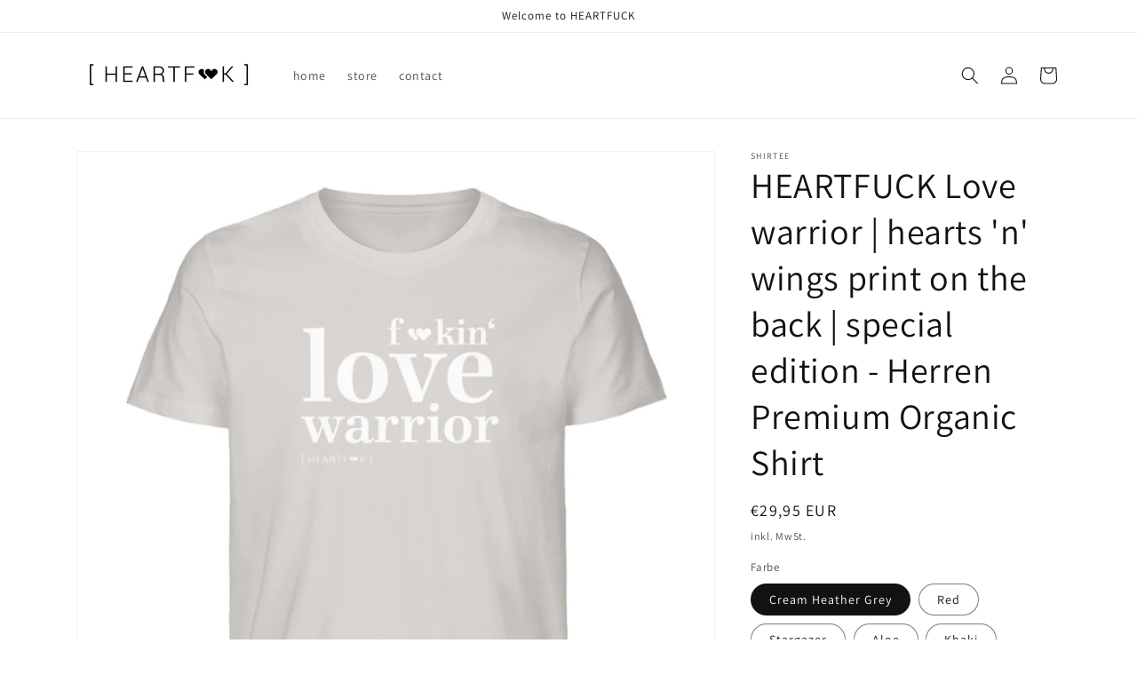

--- FILE ---
content_type: text/html; charset=utf-8
request_url: https://heartfuck-store.com/products/heartfuck-love-warrior-hearts-n-wings-print-on-the-back-special-edition-herren-premium-organic-shirt
body_size: 46033
content:
<!doctype html>
<html class="no-js" lang="de">
  <head>





    <meta charset="utf-8">
    <meta http-equiv="X-UA-Compatible" content="IE=edge">
    <meta name="viewport" content="width=device-width,initial-scale=1">
    <meta name="theme-color" content="">
    <link rel="canonical" href="https://heartfuck-store.com/products/heartfuck-love-warrior-hearts-n-wings-print-on-the-back-special-edition-herren-premium-organic-shirt">
    <link rel="preconnect" href="https://cdn.shopify.com" crossorigin><link rel="icon" type="image/png" href="//heartfuck-store.com/cdn/shop/files/ICON_Herz_Love_32x32.jpg?v=1646614311"><link rel="preconnect" href="https://fonts.shopifycdn.com" crossorigin><title>
      HEARTFUCK Love warrior | hearts &#39;n&#39; wings print on the back | special edition | Creator T-Shirt ST/ST - heartfuck-store.com
</title>
    
      <meta name="description" content="HEARTFUCK Love warrior | hearts &#39;n&#39; wings print on the back | special edition | Creator T-Shirt ST/ST - In vielen Größen vorrätig ✓ Jetzt Creator T-Shirt ST/ST HEARTFUCK Love warrior | hearts &#39;n&#39; wings print on the back | special edition bei heartfuck-store onlin">
    
    

<meta property="og:site_name" content="heartfuck-store">
<meta property="og:url" content="https://heartfuck-store.com/products/heartfuck-love-warrior-hearts-n-wings-print-on-the-back-special-edition-herren-premium-organic-shirt">
<meta property="og:title" content="HEARTFUCK Love warrior | hearts &#39;n&#39; wings print on the back | special edition | Creator T-Shirt ST/ST - heartfuck-store.com">
<meta property="og:type" content="product">
<meta property="og:description" content="HEARTFUCK Love warrior | hearts &#39;n&#39; wings print on the back | special edition | Creator T-Shirt ST/ST - In vielen Größen vorrätig ✓ Jetzt Creator T-Shirt ST/ST HEARTFUCK Love warrior | hearts &#39;n&#39; wings print on the back | special edition bei heartfuck-store onlin"><meta property="og:image" content="http://heartfuck-store.com/cdn/shop/products/01dOWLNETWlMksXi_398bbc59-893e-44d6-8c2a-f2bbb326ed37.jpg?v=1668660596">
  <meta property="og:image:secure_url" content="https://heartfuck-store.com/cdn/shop/products/01dOWLNETWlMksXi_398bbc59-893e-44d6-8c2a-f2bbb326ed37.jpg?v=1668660596">
  <meta property="og:image:width" content="1100">
  <meta property="og:image:height" content="1200"><meta property="og:price:amount" content="29,95">
  <meta property="og:price:currency" content="EUR"><meta name="twitter:card" content="summary_large_image">
<meta name="twitter:title" content="HEARTFUCK Love warrior | hearts &#39;n&#39; wings print on the back | special edition | Creator T-Shirt ST/ST - heartfuck-store.com">
<meta name="twitter:description" content="HEARTFUCK Love warrior | hearts &#39;n&#39; wings print on the back | special edition | Creator T-Shirt ST/ST - In vielen Größen vorrätig ✓ Jetzt Creator T-Shirt ST/ST HEARTFUCK Love warrior | hearts &#39;n&#39; wings print on the back | special edition bei heartfuck-store onlin">

    <script src="//heartfuck-store.com/cdn/shop/t/1/assets/global.js?v=138967679220690932761644781256" defer="defer"></script>
    <script>window.performance && window.performance.mark && window.performance.mark('shopify.content_for_header.start');</script><meta name="facebook-domain-verification" content="vfnunivfcb97pbzj7kysl352h67l99">
<meta id="shopify-digital-wallet" name="shopify-digital-wallet" content="/62855250144/digital_wallets/dialog">
<meta name="shopify-checkout-api-token" content="467292bffa67292e63633d7a26b0b6a1">
<meta id="in-context-paypal-metadata" data-shop-id="62855250144" data-venmo-supported="false" data-environment="production" data-locale="de_DE" data-paypal-v4="true" data-currency="EUR">
<link rel="alternate" hreflang="x-default" href="https://heartfuck-store.com/products/heartfuck-love-warrior-hearts-n-wings-print-on-the-back-special-edition-herren-premium-organic-shirt">
<link rel="alternate" hreflang="de" href="https://heartfuck-store.com/products/heartfuck-love-warrior-hearts-n-wings-print-on-the-back-special-edition-herren-premium-organic-shirt">
<link rel="alternate" hreflang="en" href="https://heartfuck-store.com/en/products/heartfuck-love-warrior-hearts-n-wings-print-on-the-back-special-edition-herren-premium-organic-shirt">
<link rel="alternate" hreflang="de-US" href="https://heartfuck-store.com/de-us/products/heartfuck-love-warrior-hearts-n-wings-print-on-the-back-special-edition-herren-premium-organic-shirt">
<link rel="alternate" hreflang="en-US" href="https://heartfuck-store.com/en-us/products/heartfuck-love-warrior-hearts-n-wings-print-on-the-back-special-edition-herren-premium-organic-shirt">
<link rel="alternate" type="application/json+oembed" href="https://heartfuck-store.com/products/heartfuck-love-warrior-hearts-n-wings-print-on-the-back-special-edition-herren-premium-organic-shirt.oembed">
<script async="async" src="/checkouts/internal/preloads.js?locale=de-DE"></script>
<script id="shopify-features" type="application/json">{"accessToken":"467292bffa67292e63633d7a26b0b6a1","betas":["rich-media-storefront-analytics"],"domain":"heartfuck-store.com","predictiveSearch":true,"shopId":62855250144,"locale":"de"}</script>
<script>var Shopify = Shopify || {};
Shopify.shop = "heartfuck-store.myshopify.com";
Shopify.locale = "de";
Shopify.currency = {"active":"EUR","rate":"1.0"};
Shopify.country = "DE";
Shopify.theme = {"name":"Dawn","id":130886009056,"schema_name":"Dawn","schema_version":"3.0.0","theme_store_id":887,"role":"main"};
Shopify.theme.handle = "null";
Shopify.theme.style = {"id":null,"handle":null};
Shopify.cdnHost = "heartfuck-store.com/cdn";
Shopify.routes = Shopify.routes || {};
Shopify.routes.root = "/";</script>
<script type="module">!function(o){(o.Shopify=o.Shopify||{}).modules=!0}(window);</script>
<script>!function(o){function n(){var o=[];function n(){o.push(Array.prototype.slice.apply(arguments))}return n.q=o,n}var t=o.Shopify=o.Shopify||{};t.loadFeatures=n(),t.autoloadFeatures=n()}(window);</script>
<script id="shop-js-analytics" type="application/json">{"pageType":"product"}</script>
<script defer="defer" async type="module" src="//heartfuck-store.com/cdn/shopifycloud/shop-js/modules/v2/client.init-shop-cart-sync_D96QZrIF.de.esm.js"></script>
<script defer="defer" async type="module" src="//heartfuck-store.com/cdn/shopifycloud/shop-js/modules/v2/chunk.common_SV6uigsF.esm.js"></script>
<script type="module">
  await import("//heartfuck-store.com/cdn/shopifycloud/shop-js/modules/v2/client.init-shop-cart-sync_D96QZrIF.de.esm.js");
await import("//heartfuck-store.com/cdn/shopifycloud/shop-js/modules/v2/chunk.common_SV6uigsF.esm.js");

  window.Shopify.SignInWithShop?.initShopCartSync?.({"fedCMEnabled":true,"windoidEnabled":true});

</script>
<script id="__st">var __st={"a":62855250144,"offset":3600,"reqid":"d1f4c5fb-757f-4b0a-88af-931db4f44771-1768540398","pageurl":"heartfuck-store.com\/products\/heartfuck-love-warrior-hearts-n-wings-print-on-the-back-special-edition-herren-premium-organic-shirt","u":"5ee0c79ded63","p":"product","rtyp":"product","rid":7932742664416};</script>
<script>window.ShopifyPaypalV4VisibilityTracking = true;</script>
<script id="captcha-bootstrap">!function(){'use strict';const t='contact',e='account',n='new_comment',o=[[t,t],['blogs',n],['comments',n],[t,'customer']],c=[[e,'customer_login'],[e,'guest_login'],[e,'recover_customer_password'],[e,'create_customer']],r=t=>t.map((([t,e])=>`form[action*='/${t}']:not([data-nocaptcha='true']) input[name='form_type'][value='${e}']`)).join(','),a=t=>()=>t?[...document.querySelectorAll(t)].map((t=>t.form)):[];function s(){const t=[...o],e=r(t);return a(e)}const i='password',u='form_key',d=['recaptcha-v3-token','g-recaptcha-response','h-captcha-response',i],f=()=>{try{return window.sessionStorage}catch{return}},m='__shopify_v',_=t=>t.elements[u];function p(t,e,n=!1){try{const o=window.sessionStorage,c=JSON.parse(o.getItem(e)),{data:r}=function(t){const{data:e,action:n}=t;return t[m]||n?{data:e,action:n}:{data:t,action:n}}(c);for(const[e,n]of Object.entries(r))t.elements[e]&&(t.elements[e].value=n);n&&o.removeItem(e)}catch(o){console.error('form repopulation failed',{error:o})}}const l='form_type',E='cptcha';function T(t){t.dataset[E]=!0}const w=window,h=w.document,L='Shopify',v='ce_forms',y='captcha';let A=!1;((t,e)=>{const n=(g='f06e6c50-85a8-45c8-87d0-21a2b65856fe',I='https://cdn.shopify.com/shopifycloud/storefront-forms-hcaptcha/ce_storefront_forms_captcha_hcaptcha.v1.5.2.iife.js',D={infoText:'Durch hCaptcha geschützt',privacyText:'Datenschutz',termsText:'Allgemeine Geschäftsbedingungen'},(t,e,n)=>{const o=w[L][v],c=o.bindForm;if(c)return c(t,g,e,D).then(n);var r;o.q.push([[t,g,e,D],n]),r=I,A||(h.body.append(Object.assign(h.createElement('script'),{id:'captcha-provider',async:!0,src:r})),A=!0)});var g,I,D;w[L]=w[L]||{},w[L][v]=w[L][v]||{},w[L][v].q=[],w[L][y]=w[L][y]||{},w[L][y].protect=function(t,e){n(t,void 0,e),T(t)},Object.freeze(w[L][y]),function(t,e,n,w,h,L){const[v,y,A,g]=function(t,e,n){const i=e?o:[],u=t?c:[],d=[...i,...u],f=r(d),m=r(i),_=r(d.filter((([t,e])=>n.includes(e))));return[a(f),a(m),a(_),s()]}(w,h,L),I=t=>{const e=t.target;return e instanceof HTMLFormElement?e:e&&e.form},D=t=>v().includes(t);t.addEventListener('submit',(t=>{const e=I(t);if(!e)return;const n=D(e)&&!e.dataset.hcaptchaBound&&!e.dataset.recaptchaBound,o=_(e),c=g().includes(e)&&(!o||!o.value);(n||c)&&t.preventDefault(),c&&!n&&(function(t){try{if(!f())return;!function(t){const e=f();if(!e)return;const n=_(t);if(!n)return;const o=n.value;o&&e.removeItem(o)}(t);const e=Array.from(Array(32),(()=>Math.random().toString(36)[2])).join('');!function(t,e){_(t)||t.append(Object.assign(document.createElement('input'),{type:'hidden',name:u})),t.elements[u].value=e}(t,e),function(t,e){const n=f();if(!n)return;const o=[...t.querySelectorAll(`input[type='${i}']`)].map((({name:t})=>t)),c=[...d,...o],r={};for(const[a,s]of new FormData(t).entries())c.includes(a)||(r[a]=s);n.setItem(e,JSON.stringify({[m]:1,action:t.action,data:r}))}(t,e)}catch(e){console.error('failed to persist form',e)}}(e),e.submit())}));const S=(t,e)=>{t&&!t.dataset[E]&&(n(t,e.some((e=>e===t))),T(t))};for(const o of['focusin','change'])t.addEventListener(o,(t=>{const e=I(t);D(e)&&S(e,y())}));const B=e.get('form_key'),M=e.get(l),P=B&&M;t.addEventListener('DOMContentLoaded',(()=>{const t=y();if(P)for(const e of t)e.elements[l].value===M&&p(e,B);[...new Set([...A(),...v().filter((t=>'true'===t.dataset.shopifyCaptcha))])].forEach((e=>S(e,t)))}))}(h,new URLSearchParams(w.location.search),n,t,e,['guest_login'])})(!0,!0)}();</script>
<script integrity="sha256-4kQ18oKyAcykRKYeNunJcIwy7WH5gtpwJnB7kiuLZ1E=" data-source-attribution="shopify.loadfeatures" defer="defer" src="//heartfuck-store.com/cdn/shopifycloud/storefront/assets/storefront/load_feature-a0a9edcb.js" crossorigin="anonymous"></script>
<script data-source-attribution="shopify.dynamic_checkout.dynamic.init">var Shopify=Shopify||{};Shopify.PaymentButton=Shopify.PaymentButton||{isStorefrontPortableWallets:!0,init:function(){window.Shopify.PaymentButton.init=function(){};var t=document.createElement("script");t.src="https://heartfuck-store.com/cdn/shopifycloud/portable-wallets/latest/portable-wallets.de.js",t.type="module",document.head.appendChild(t)}};
</script>
<script data-source-attribution="shopify.dynamic_checkout.buyer_consent">
  function portableWalletsHideBuyerConsent(e){var t=document.getElementById("shopify-buyer-consent"),n=document.getElementById("shopify-subscription-policy-button");t&&n&&(t.classList.add("hidden"),t.setAttribute("aria-hidden","true"),n.removeEventListener("click",e))}function portableWalletsShowBuyerConsent(e){var t=document.getElementById("shopify-buyer-consent"),n=document.getElementById("shopify-subscription-policy-button");t&&n&&(t.classList.remove("hidden"),t.removeAttribute("aria-hidden"),n.addEventListener("click",e))}window.Shopify?.PaymentButton&&(window.Shopify.PaymentButton.hideBuyerConsent=portableWalletsHideBuyerConsent,window.Shopify.PaymentButton.showBuyerConsent=portableWalletsShowBuyerConsent);
</script>
<script>
  function portableWalletsCleanup(e){e&&e.src&&console.error("Failed to load portable wallets script "+e.src);var t=document.querySelectorAll("shopify-accelerated-checkout .shopify-payment-button__skeleton, shopify-accelerated-checkout-cart .wallet-cart-button__skeleton"),e=document.getElementById("shopify-buyer-consent");for(let e=0;e<t.length;e++)t[e].remove();e&&e.remove()}function portableWalletsNotLoadedAsModule(e){e instanceof ErrorEvent&&"string"==typeof e.message&&e.message.includes("import.meta")&&"string"==typeof e.filename&&e.filename.includes("portable-wallets")&&(window.removeEventListener("error",portableWalletsNotLoadedAsModule),window.Shopify.PaymentButton.failedToLoad=e,"loading"===document.readyState?document.addEventListener("DOMContentLoaded",window.Shopify.PaymentButton.init):window.Shopify.PaymentButton.init())}window.addEventListener("error",portableWalletsNotLoadedAsModule);
</script>

<script type="module" src="https://heartfuck-store.com/cdn/shopifycloud/portable-wallets/latest/portable-wallets.de.js" onError="portableWalletsCleanup(this)" crossorigin="anonymous"></script>
<script nomodule>
  document.addEventListener("DOMContentLoaded", portableWalletsCleanup);
</script>

<link id="shopify-accelerated-checkout-styles" rel="stylesheet" media="screen" href="https://heartfuck-store.com/cdn/shopifycloud/portable-wallets/latest/accelerated-checkout-backwards-compat.css" crossorigin="anonymous">
<style id="shopify-accelerated-checkout-cart">
        #shopify-buyer-consent {
  margin-top: 1em;
  display: inline-block;
  width: 100%;
}

#shopify-buyer-consent.hidden {
  display: none;
}

#shopify-subscription-policy-button {
  background: none;
  border: none;
  padding: 0;
  text-decoration: underline;
  font-size: inherit;
  cursor: pointer;
}

#shopify-subscription-policy-button::before {
  box-shadow: none;
}

      </style>
<script id="sections-script" data-sections="main-product,product-recommendations,header,footer" defer="defer" src="//heartfuck-store.com/cdn/shop/t/1/compiled_assets/scripts.js?141"></script>
<script>window.performance && window.performance.mark && window.performance.mark('shopify.content_for_header.end');</script>

    <style data-shopify>
      @font-face {
  font-family: Assistant;
  font-weight: 400;
  font-style: normal;
  font-display: swap;
  src: url("//heartfuck-store.com/cdn/fonts/assistant/assistant_n4.9120912a469cad1cc292572851508ca49d12e768.woff2") format("woff2"),
       url("//heartfuck-store.com/cdn/fonts/assistant/assistant_n4.6e9875ce64e0fefcd3f4446b7ec9036b3ddd2985.woff") format("woff");
}

      @font-face {
  font-family: Assistant;
  font-weight: 700;
  font-style: normal;
  font-display: swap;
  src: url("//heartfuck-store.com/cdn/fonts/assistant/assistant_n7.bf44452348ec8b8efa3aa3068825305886b1c83c.woff2") format("woff2"),
       url("//heartfuck-store.com/cdn/fonts/assistant/assistant_n7.0c887fee83f6b3bda822f1150b912c72da0f7b64.woff") format("woff");
}

      
      
      @font-face {
  font-family: Assistant;
  font-weight: 400;
  font-style: normal;
  font-display: swap;
  src: url("//heartfuck-store.com/cdn/fonts/assistant/assistant_n4.9120912a469cad1cc292572851508ca49d12e768.woff2") format("woff2"),
       url("//heartfuck-store.com/cdn/fonts/assistant/assistant_n4.6e9875ce64e0fefcd3f4446b7ec9036b3ddd2985.woff") format("woff");
}

      :root {
        --font-body-family: Assistant, sans-serif;
        --font-body-style: normal;
        --font-body-weight: 400;
        --font-heading-family: Assistant, sans-serif;
        --font-heading-style: normal;
        --font-heading-weight: 400;
        --font-body-scale: 1.0;
        --font-heading-scale: 1.0;
        --color-base-text: 18, 18, 18;
        --color-shadow: 18, 18, 18;
        --color-base-background-1: 255, 255, 255;
        --color-base-background-2: 243, 243, 243;
        --color-base-solid-button-labels: 255, 255, 255;
        --color-base-outline-button-labels: 18, 18, 18;
        --color-base-accent-1: 18, 18, 18;
        --color-base-accent-2: 245, 100, 13;
        --payment-terms-background-color: #FFFFFF;
        --gradient-base-background-1: #FFFFFF;
        --gradient-base-background-2: #F3F3F3;
        --gradient-base-accent-1: #121212;
        --gradient-base-accent-2: #f5640d;
        --media-padding: px;
        --media-border-opacity: 0.05;
        --media-border-width: 1px;
        --media-radius: 0px;
        --media-shadow-opacity: 0.0;
        --media-shadow-horizontal-offset: 0px;
        --media-shadow-vertical-offset: 0px;
        --media-shadow-blur-radius: 0px;
        --page-width: 120rem;
        --page-width-margin: 0rem;
        --card-image-padding: 0.0rem;
        --card-corner-radius: 0.0rem;
        --card-text-alignment: left;
        --card-border-width: 0.0rem;
        --card-border-opacity: 0.0;
        --card-shadow-opacity: 0.1;
        --card-shadow-horizontal-offset: 0.0rem;
        --card-shadow-vertical-offset: 0.0rem;
        --card-shadow-blur-radius: 0.0rem;
        --badge-corner-radius: 4.0rem;
        --popup-border-width: 1px;
        --popup-border-opacity: 0.1;
        --popup-corner-radius: 0px;
        --popup-shadow-opacity: 0.0;
        --popup-shadow-horizontal-offset: 0px;
        --popup-shadow-vertical-offset: 0px;
        --popup-shadow-blur-radius: 0px;
        --drawer-border-width: 1px;
        --drawer-border-opacity: 0.1;
        --drawer-shadow-opacity: 0.0;
        --drawer-shadow-horizontal-offset: 0px;
        --drawer-shadow-vertical-offset: 0px;
        --drawer-shadow-blur-radius: 0px;
        --spacing-sections-desktop: 0px;
        --spacing-sections-mobile: 0px;
        --grid-desktop-vertical-spacing: 8px;
        --grid-desktop-horizontal-spacing: 8px;
        --grid-mobile-vertical-spacing: 4px;
        --grid-mobile-horizontal-spacing: 4px;
        --text-boxes-border-opacity: 0.0;
        --text-boxes-border-width: 0px;
        --text-boxes-radius: 0px;
        --text-boxes-shadow-opacity: 0.0;
        --text-boxes-shadow-horizontal-offset: 0px;
        --text-boxes-shadow-vertical-offset: 0px;
        --text-boxes-shadow-blur-radius: 0px;
        --buttons-radius: 0px;
        --buttons-radius-outset: 0px;
        --buttons-border-width: 1px;
        --buttons-border-opacity: 1.0;
        --buttons-shadow-opacity: 0.0;
        --buttons-shadow-horizontal-offset: 0px;
        --buttons-shadow-vertical-offset: 0px;
        --buttons-shadow-blur-radius: 0px;
        --buttons-border-offset: 0px;
        --inputs-radius: 0px;
        --inputs-border-width: 1px;
        --inputs-border-opacity: 0.55;
        --inputs-shadow-opacity: 0.0;
        --inputs-shadow-horizontal-offset: 0px;
        --inputs-margin-offset: 0px;
        --inputs-shadow-vertical-offset: 0px;
        --inputs-shadow-blur-radius: 0px;
        --inputs-radius-outset: 0px;
        --variant-pills-radius: 40px;
        --variant-pills-border-width: 1px;
        --variant-pills-border-opacity: 0.55;
        --variant-pills-shadow-opacity: 0.0;
        --variant-pills-shadow-horizontal-offset: 0px;
        --variant-pills-shadow-vertical-offset: 0px;
        --variant-pills-shadow-blur-radius: 0px;
      }
      *,
      *::before,
      *::after {
        box-sizing: inherit;
      }
      html {
        box-sizing: border-box;
        font-size: calc(var(--font-body-scale) * 62.5%);
        height: 100%;
      }
      body {
        display: grid;
        grid-template-rows: auto auto 1fr auto;
        grid-template-columns: 100%;
        min-height: 100%;
        margin: 0;
        font-size: 1.5rem;
        letter-spacing: 0.06rem;
        line-height: calc(1 + 0.8 / var(--font-body-scale));
        font-family: var(--font-body-family);
        font-style: var(--font-body-style);
        font-weight: var(--font-body-weight);
      }
      @media screen and (min-width: 750px) {
        body {
          font-size: 1.6rem;
        }
      }
    </style>
    <link href="//heartfuck-store.com/cdn/shop/t/1/assets/base.css?v=39440664952427654091644781268" rel="stylesheet" type="text/css" media="all" />
<link rel="preload" as="font" href="//heartfuck-store.com/cdn/fonts/assistant/assistant_n4.9120912a469cad1cc292572851508ca49d12e768.woff2" type="font/woff2" crossorigin><link rel="preload" as="font" href="//heartfuck-store.com/cdn/fonts/assistant/assistant_n4.9120912a469cad1cc292572851508ca49d12e768.woff2" type="font/woff2" crossorigin><link rel="stylesheet" href="//heartfuck-store.com/cdn/shop/t/1/assets/component-predictive-search.css?v=165644661289088488651644781252" media="print" onload="this.media='all'"><script>document.documentElement.className = document.documentElement.className.replace('no-js', 'js');
    if (Shopify.designMode) {
      document.documentElement.classList.add('shopify-design-mode');
    }
    </script>
  <!-- BEGIN app block: shopify://apps/complianz-gdpr-cookie-consent/blocks/bc-block/e49729f0-d37d-4e24-ac65-e0e2f472ac27 -->

    
    
    
<link id='complianz-css' rel="stylesheet" href=https://cdn.shopify.com/extensions/019a2fb2-ee57-75e6-ac86-acfd14822c1d/gdpr-legal-cookie-74/assets/complainz.css media="print" onload="this.media='all'">
    <style>
        #Compliance-iframe.Compliance-iframe-branded > div.purposes-header,
        #Compliance-iframe.Compliance-iframe-branded > div.cmplc-cmp-header,
        #purposes-container > div.purposes-header,
        #Compliance-cs-banner .Compliance-cs-brand {
            background-color: #FFFFFF !important;
            color: #0A0A0A!important;
        }
        #Compliance-iframe.Compliance-iframe-branded .purposes-header .cmplc-btn-cp ,
        #Compliance-iframe.Compliance-iframe-branded .purposes-header .cmplc-btn-cp:hover,
        #Compliance-iframe.Compliance-iframe-branded .purposes-header .cmplc-btn-back:hover  {
            background-color: #ffffff !important;
            opacity: 1 !important;
        }
        #Compliance-cs-banner .cmplc-toggle .cmplc-toggle-label {
            color: #FFFFFF!important;
        }
        #Compliance-iframe.Compliance-iframe-branded .purposes-header .cmplc-btn-cp:hover,
        #Compliance-iframe.Compliance-iframe-branded .purposes-header .cmplc-btn-back:hover {
            background-color: #0A0A0A!important;
            color: #FFFFFF!important;
        }
        #Compliance-cs-banner #Compliance-cs-title {
            font-size: 14px !important;
        }
        #Compliance-cs-banner .Compliance-cs-content,
        #Compliance-cs-title,
        .cmplc-toggle-checkbox.granular-control-checkbox span {
            background-color: #FFFFFF !important;
            color: #0A0A0A !important;
            font-size: 14px !important;
        }
        #Compliance-cs-banner .Compliance-cs-close-btn {
            font-size: 14px !important;
            background-color: #FFFFFF !important;
        }
        #Compliance-cs-banner .Compliance-cs-opt-group {
            color: #FFFFFF !important;
        }
        #Compliance-cs-banner .Compliance-cs-opt-group button,
        .Compliance-alert button.Compliance-button-cancel {
            background-color: #007BBC!important;
            color: #FFFFFF!important;
        }
        #Compliance-cs-banner .Compliance-cs-opt-group button.Compliance-cs-accept-btn,
        #Compliance-cs-banner .Compliance-cs-opt-group button.Compliance-cs-btn-primary,
        .Compliance-alert button.Compliance-button-confirm {
            background-color: #007BBC !important;
            color: #FFFFFF !important;
        }
        #Compliance-cs-banner .Compliance-cs-opt-group button.Compliance-cs-reject-btn {
            background-color: #007BBC!important;
            color: #FFFFFF!important;
        }

        #Compliance-cs-banner .Compliance-banner-content button {
            cursor: pointer !important;
            color: currentColor !important;
            text-decoration: underline !important;
            border: none !important;
            background-color: transparent !important;
            font-size: 100% !important;
            padding: 0 !important;
        }

        #Compliance-cs-banner .Compliance-cs-opt-group button {
            border-radius: 4px !important;
            padding-block: 10px !important;
        }
        @media (min-width: 640px) {
            #Compliance-cs-banner.Compliance-cs-default-floating:not(.Compliance-cs-top):not(.Compliance-cs-center) .Compliance-cs-container, #Compliance-cs-banner.Compliance-cs-default-floating:not(.Compliance-cs-bottom):not(.Compliance-cs-center) .Compliance-cs-container, #Compliance-cs-banner.Compliance-cs-default-floating.Compliance-cs-center:not(.Compliance-cs-top):not(.Compliance-cs-bottom) .Compliance-cs-container {
                width: 560px !important;
            }
            #Compliance-cs-banner.Compliance-cs-default-floating:not(.Compliance-cs-top):not(.Compliance-cs-center) .Compliance-cs-opt-group, #Compliance-cs-banner.Compliance-cs-default-floating:not(.Compliance-cs-bottom):not(.Compliance-cs-center) .Compliance-cs-opt-group, #Compliance-cs-banner.Compliance-cs-default-floating.Compliance-cs-center:not(.Compliance-cs-top):not(.Compliance-cs-bottom) .Compliance-cs-opt-group {
                flex-direction: row !important;
            }
            #Compliance-cs-banner .Compliance-cs-opt-group button:not(:last-of-type),
            #Compliance-cs-banner .Compliance-cs-opt-group button {
                margin-right: 4px !important;
            }
            #Compliance-cs-banner .Compliance-cs-container .Compliance-cs-brand {
                position: absolute !important;
                inset-block-start: 6px;
            }
        }
        #Compliance-cs-banner.Compliance-cs-default-floating:not(.Compliance-cs-top):not(.Compliance-cs-center) .Compliance-cs-opt-group > div, #Compliance-cs-banner.Compliance-cs-default-floating:not(.Compliance-cs-bottom):not(.Compliance-cs-center) .Compliance-cs-opt-group > div, #Compliance-cs-banner.Compliance-cs-default-floating.Compliance-cs-center:not(.Compliance-cs-top):not(.Compliance-cs-bottom) .Compliance-cs-opt-group > div {
            flex-direction: row-reverse;
            width: 100% !important;
        }

        .Compliance-cs-brand-badge-outer, .Compliance-cs-brand-badge, #Compliance-cs-banner.Compliance-cs-default-floating.Compliance-cs-bottom .Compliance-cs-brand-badge-outer,
        #Compliance-cs-banner.Compliance-cs-default.Compliance-cs-bottom .Compliance-cs-brand-badge-outer,
        #Compliance-cs-banner.Compliance-cs-default:not(.Compliance-cs-left) .Compliance-cs-brand-badge-outer,
        #Compliance-cs-banner.Compliance-cs-default-floating:not(.Compliance-cs-left) .Compliance-cs-brand-badge-outer {
            display: none !important
        }

        #Compliance-cs-banner:not(.Compliance-cs-top):not(.Compliance-cs-bottom) .Compliance-cs-container.Compliance-cs-themed {
            flex-direction: row !important;
        }

        #Compliance-cs-banner #Compliance-cs-title,
        #Compliance-cs-banner #Compliance-cs-custom-title {
            justify-self: center !important;
            font-size: 14px !important;
            font-family: -apple-system,sans-serif !important;
            margin-inline: auto !important;
            width: 55% !important;
            text-align: center;
            font-weight: 600;
            visibility: unset;
        }

        @media (max-width: 640px) {
            #Compliance-cs-banner #Compliance-cs-title,
            #Compliance-cs-banner #Compliance-cs-custom-title {
                display: block;
            }
        }

        #Compliance-cs-banner .Compliance-cs-brand img {
            max-width: 110px !important;
            min-height: 32px !important;
        }
        #Compliance-cs-banner .Compliance-cs-container .Compliance-cs-brand {
            background: none !important;
            padding: 0px !important;
            margin-block-start:10px !important;
            margin-inline-start:16px !important;
        }

        #Compliance-cs-banner .Compliance-cs-opt-group button {
            padding-inline: 4px !important;
        }

    </style>
    
    
    
    

    <script type="text/javascript">
        function loadScript(src) {
            return new Promise((resolve, reject) => {
                const s = document.createElement("script");
                s.src = src;
                s.charset = "UTF-8";
                s.onload = resolve;
                s.onerror = reject;
                document.head.appendChild(s);
            });
        }

        function filterGoogleConsentModeURLs(domainsArray) {
            const googleConsentModeComplianzURls = [
                // 197, # Google Tag Manager:
                {"domain":"s.www.googletagmanager.com", "path":""},
                {"domain":"www.tagmanager.google.com", "path":""},
                {"domain":"www.googletagmanager.com", "path":""},
                {"domain":"googletagmanager.com", "path":""},
                {"domain":"tagassistant.google.com", "path":""},
                {"domain":"tagmanager.google.com", "path":""},

                // 2110, # Google Analytics 4:
                {"domain":"www.analytics.google.com", "path":""},
                {"domain":"www.google-analytics.com", "path":""},
                {"domain":"ssl.google-analytics.com", "path":""},
                {"domain":"google-analytics.com", "path":""},
                {"domain":"analytics.google.com", "path":""},
                {"domain":"region1.google-analytics.com", "path":""},
                {"domain":"region1.analytics.google.com", "path":""},
                {"domain":"*.google-analytics.com", "path":""},
                {"domain":"www.googletagmanager.com", "path":"/gtag/js?id=G"},
                {"domain":"googletagmanager.com", "path":"/gtag/js?id=UA"},
                {"domain":"www.googletagmanager.com", "path":"/gtag/js?id=UA"},
                {"domain":"googletagmanager.com", "path":"/gtag/js?id=G"},

                // 177, # Google Ads conversion tracking:
                {"domain":"googlesyndication.com", "path":""},
                {"domain":"media.admob.com", "path":""},
                {"domain":"gmodules.com", "path":""},
                {"domain":"ad.ytsa.net", "path":""},
                {"domain":"dartmotif.net", "path":""},
                {"domain":"dmtry.com", "path":""},
                {"domain":"go.channelintelligence.com", "path":""},
                {"domain":"googleusercontent.com", "path":""},
                {"domain":"googlevideo.com", "path":""},
                {"domain":"gvt1.com", "path":""},
                {"domain":"links.channelintelligence.com", "path":""},
                {"domain":"obrasilinteirojoga.com.br", "path":""},
                {"domain":"pcdn.tcgmsrv.net", "path":""},
                {"domain":"rdr.tag.channelintelligence.com", "path":""},
                {"domain":"static.googleadsserving.cn", "path":""},
                {"domain":"studioapi.doubleclick.com", "path":""},
                {"domain":"teracent.net", "path":""},
                {"domain":"ttwbs.channelintelligence.com", "path":""},
                {"domain":"wtb.channelintelligence.com", "path":""},
                {"domain":"youknowbest.com", "path":""},
                {"domain":"doubleclick.net", "path":""},
                {"domain":"redirector.gvt1.com", "path":""},

                //116, # Google Ads Remarketing
                {"domain":"googlesyndication.com", "path":""},
                {"domain":"media.admob.com", "path":""},
                {"domain":"gmodules.com", "path":""},
                {"domain":"ad.ytsa.net", "path":""},
                {"domain":"dartmotif.net", "path":""},
                {"domain":"dmtry.com", "path":""},
                {"domain":"go.channelintelligence.com", "path":""},
                {"domain":"googleusercontent.com", "path":""},
                {"domain":"googlevideo.com", "path":""},
                {"domain":"gvt1.com", "path":""},
                {"domain":"links.channelintelligence.com", "path":""},
                {"domain":"obrasilinteirojoga.com.br", "path":""},
                {"domain":"pcdn.tcgmsrv.net", "path":""},
                {"domain":"rdr.tag.channelintelligence.com", "path":""},
                {"domain":"static.googleadsserving.cn", "path":""},
                {"domain":"studioapi.doubleclick.com", "path":""},
                {"domain":"teracent.net", "path":""},
                {"domain":"ttwbs.channelintelligence.com", "path":""},
                {"domain":"wtb.channelintelligence.com", "path":""},
                {"domain":"youknowbest.com", "path":""},
                {"domain":"doubleclick.net", "path":""},
                {"domain":"redirector.gvt1.com", "path":""}
            ];

            if (!Array.isArray(domainsArray)) { 
                return [];
            }

            const blockedPairs = new Map();
            for (const rule of googleConsentModeComplianzURls) {
                if (!blockedPairs.has(rule.domain)) {
                    blockedPairs.set(rule.domain, new Set());
                }
                blockedPairs.get(rule.domain).add(rule.path);
            }

            return domainsArray.filter(item => {
                const paths = blockedPairs.get(item.d);
                return !(paths && paths.has(item.p));
            });
        }

        function setupAutoblockingByDomain() {
            // autoblocking by domain
            const autoblockByDomainArray = [];
            const prefixID = '10000' // to not get mixed with real metis ids
            let cmpBlockerDomains = []
            let cmpCmplcVendorsPurposes = {}
            let counter = 1
            for (const object of autoblockByDomainArray) {
                cmpBlockerDomains.push({
                    d: object.d,
                    p: object.path,
                    v: prefixID + counter,
                });
                counter++;
            }
            
            counter = 1
            for (const object of autoblockByDomainArray) {
                cmpCmplcVendorsPurposes[prefixID + counter] = object?.p ?? '1';
                counter++;
            }

            Object.defineProperty(window, "cmp_cmplc_vendors_purposes", {
                get() {
                    return cmpCmplcVendorsPurposes;
                },
                set(value) {
                    cmpCmplcVendorsPurposes = { ...cmpCmplcVendorsPurposes, ...value };
                }
            });
            const basicGmc = true;


            Object.defineProperty(window, "cmp_importblockerdomains", {
                get() {
                    if (basicGmc) {
                        return filterGoogleConsentModeURLs(cmpBlockerDomains);
                    }
                    return cmpBlockerDomains;
                },
                set(value) {
                    cmpBlockerDomains = [ ...cmpBlockerDomains, ...value ];
                }
            });
        }

        function enforceRejectionRecovery() {
            const base = (window._cmplc = window._cmplc || {});
            const featuresHolder = {};

            function lockFlagOn(holder) {
                const desc = Object.getOwnPropertyDescriptor(holder, 'rejection_recovery');
                if (!desc) {
                    Object.defineProperty(holder, 'rejection_recovery', {
                        get() { return true; },
                        set(_) { /* ignore */ },
                        enumerable: true,
                        configurable: false
                    });
                }
                return holder;
            }

            Object.defineProperty(base, 'csFeatures', {
                configurable: false,
                enumerable: true,
                get() {
                    return featuresHolder;
                },
                set(obj) {
                    if (obj && typeof obj === 'object') {
                        Object.keys(obj).forEach(k => {
                            if (k !== 'rejection_recovery') {
                                featuresHolder[k] = obj[k];
                            }
                        });
                    }
                    // we lock it, it won't try to redefine
                    lockFlagOn(featuresHolder);
                }
            });

            // Ensure an object is exposed even if read early
            if (!('csFeatures' in base)) {
                base.csFeatures = {};
            } else {
                // If someone already set it synchronously, merge and lock now.
                base.csFeatures = base.csFeatures;
            }
        }

        function splitDomains(joinedString) {
            if (!joinedString) {
                return []; // empty string -> empty array
            }
            return joinedString.split(";");
        }

        function setupWhitelist() {
            // Whitelist by domain:
            const whitelistString = "";
            const whitelist_array = [...splitDomains(whitelistString)];
            if (Array.isArray(window?.cmp_block_ignoredomains)) {
                window.cmp_block_ignoredomains = [...whitelist_array, ...window.cmp_block_ignoredomains];
            }
        }

        async function initCompliance() {
            const currentCsConfiguration = {"siteId":4388205,"cookiePolicyIds":{"en":42916033},"banner":{"acceptButtonDisplay":true,"rejectButtonDisplay":true,"customizeButtonDisplay":true,"position":"float-center","backgroundOverlay":false,"fontSize":"14px","content":"","acceptButtonCaption":"","rejectButtonCaption":"","customizeButtonCaption":"","backgroundColor":"#FFFFFF","textColor":"#0A0A0A","acceptButtonColor":"#007BBC","acceptButtonCaptionColor":"#FFFFFF","rejectButtonColor":"#007BBC","rejectButtonCaptionColor":"#FFFFFF","customizeButtonColor":"#007BBC","customizeButtonCaptionColor":"#FFFFFF","logo":"data:image\/svg+xml;base64,[base64]","brandTextColor":"#0A0A0A","brandBackgroundColor":"#FFFFFF","applyStyles":"false"},"whitelabel":true};
            const preview_config = {"format_and_position":{"has_background_overlay":false,"position":"float-center"},"text":{"fontsize":"14px","content":{"main":"","accept":"","reject":"","learnMore":""}},"theme":{"setting_type":2,"standard":{"subtype":"light"},"color":{"selected_color":"Mint","selected_color_style":"neutral"},"custom":{"main":{"background":"#FFFFFF","text":"#0A0A0A"},"acceptButton":{"background":"#007BBC","text":"#FFFFFF"},"rejectButton":{"background":"#007BBC","text":"#FFFFFF"},"learnMoreButton":{"background":"#007BBC","text":"#FFFFFF"}},"logo":{"type":3,"add_from_url":{"url":"","brand_header_color":"#FFFFFF","brand_text_color":"#0A0A0A"},"upload":{"src":"data:image\/svg+xml;base64,[base64]","brand_header_color":"#FFFFFF","brand_text_color":"#0A0A0A"}}},"whitelabel":true,"privacyWidget":true,"cookiePolicyPageUrl":"\/pages\/cookie-policy","privacyPolicyPageUrl":"\/policies\/privacy-policy","primaryDomain":"https:\/\/heartfuck-store.com"};
            const settings = {"businessLocation":null,"targetRegions":[],"legislations":{"isAutomatic":true,"customLegislations":{"gdprApplies":true,"usprApplies":false,"ccpaApplies":false,"lgpdApplies":false}},"googleConsentMode":false,"microsoftConsentMode":false,"enableTcf":false,"fallbackLanguage":"en","emailNotification":true,"disableAutoBlocking":false,"enableAdvanceGCM":true};

            const supportedLangs = [
            'bg','ca','cs','da','de','el','en','en-GB','es','et',
            'fi','fr','hr','hu','it','lt','lv','nl','no','pl',
            'pt','pt-BR','ro','ru','sk','sl','sv'
            ];

            // Build i18n map; prefer globals (e.g., window.it / window.en) if your locale files define them,
            // otherwise fall back to Liquid-injected JSON (cleaned_*).
            const currentLang = "de";
            const fallbackLang = "en";

            let cmplc_i18n = {};

            // fallback first
            (function attachFallback() {
                // If your external locale file defines a global like "window[<lang>]"
                if (typeof window[fallbackLang] !== "undefined") {
                    cmplc_i18n[fallbackLang] = window[fallbackLang];
                    return;
                }
            })();

            // then current
            (function attachCurrent() {
            if (supportedLangs.includes(currentLang)) {
                if (typeof window[currentLang] !== "undefined") {
                    cmplc_i18n[currentLang] = window[currentLang];
                    return;
                }
            }
            })();

            const isPrimaryLang = true;
            const primaryDomain = "https://heartfuck-store.com";
            const cookiePolicyPageUrl = "/pages/cookie-policy";
            const privacyPolicyPageUrl = "/policies/privacy-policy";

            const cookiePolicyId =
            currentCsConfiguration?.cookiePolicyIds[currentLang] ??
            currentCsConfiguration?.cookiePolicyIds[fallbackLang];

            // 🔴 IMPORTANT: make _cmplc global
            window._cmplc = window?._cmplc || [];
            const _cmplc = window._cmplc;

            _cmplc.csConfiguration = {
                ..._cmplc.csConfiguration,
                ...currentCsConfiguration,
                cookiePolicyId,
                consentOnContinuedBrowsing:  false,
                perPurposeConsent:           true,
                countryDetection:            true,
                enableGdpr:                  settings?.legislations?.customLegislations?.gdprApplies,
                enableUspr:                  settings?.legislations?.customLegislations?.usprApplies,
                enableCcpa:                  settings?.legislations?.customLegislations?.ccpaApplies,
                enableLgpd:                  settings?.legislations?.customLegislations?.lgpdApplies,
                googleConsentMode:           settings?.googleConsentMode,
                uetConsentMode:              settings?.microsoftConsentMode,
                enableTcf:                   settings?.enableTcf,
                tcfPublisherCC:              settings?.businessLocation,
                lang:                        supportedLangs.includes(currentLang) ? currentLang : fallbackLang,
                i18n:                        cmplc_i18n,
                brand:                       'Complianz',
                cookiePolicyInOtherWindow:   true,
                cookiePolicyUrl:             `${primaryDomain}${isPrimaryLang ? '' : '/' + currentLang}${cookiePolicyPageUrl}`,
                privacyPolicyUrl:            `${primaryDomain}${isPrimaryLang ? '' : '/' + currentLang}${privacyPolicyPageUrl}`,
                floatingPreferencesButtonDisplay: currentCsConfiguration?.privacyWidget ? (currentCsConfiguration?.banner?.privacyWidgetPosition ?? 'bottom-right') : false,
                cmpId:                       { tcf: 332 },
                callback:                    {},
                purposes:                    "1, 2, 3, 4, 5",
                promptToAcceptOnBlockedElements: true,
                googleEnableAdvertiserConsentMode: settings?.googleConsentMode && settings?.enableTcf
            };

            const customeContent = preview_config?.text?.content ?? {};
            const titleContent =
            customeContent?.title?.hasOwnProperty(currentLang) ? customeContent?.title[currentLang] :
            customeContent?.title?.hasOwnProperty(fallbackLang) ? customeContent?.title[fallbackLang] : '';
            let mainContent =
            customeContent?.main?.hasOwnProperty(currentLang) ? customeContent?.main[currentLang] :
            customeContent?.main?.hasOwnProperty(fallbackLang) ? customeContent?.main[fallbackLang] : '';
            if (titleContent !== '') {
            mainContent = mainContent !== '' ? `<h2 id='Compliance-cs-custom-title'>${titleContent}</h2>${mainContent}` : '';
            }

            _cmplc.csConfiguration.banner = {
            ..._cmplc.csConfiguration.banner,
            content: mainContent,
            acceptButtonCaption:
                customeContent?.accept?.hasOwnProperty(currentLang) ? customeContent?.accept[currentLang] :
                customeContent?.accept?.hasOwnProperty(fallbackLang) ? customeContent?.accept[fallbackLang] : '',
            rejectButtonCaption:
                customeContent?.reject?.hasOwnProperty(currentLang) ? customeContent?.reject[currentLang] :
                customeContent?.reject?.hasOwnProperty(fallbackLang) ? customeContent?.reject[fallbackLang] : '',
            customizeButtonCaption:
                customeContent?.learnMore?.hasOwnProperty(currentLang) ? customeContent?.learnMore[currentLang] :
                customeContent?.learnMore?.hasOwnProperty(fallbackLang) ? customeContent?.learnMore[fallbackLang] : '',
            cookiePolicyLinkCaption:
                customeContent?.cp_caption?.hasOwnProperty(currentLang) ? customeContent?.cp_caption[currentLang] :
                customeContent?.cp_caption?.hasOwnProperty(fallbackLang) ? customeContent?.cp_caption[fallbackLang] : '',
            };

            var onPreferenceExpressedOrNotNeededCallback = function(prefs) {
                var isPrefEmpty = !prefs || Object.keys(prefs).length === 0;
                var consent = isPrefEmpty ? _cmplc.cs.api.getPreferences() : prefs;
                var shopifyPurposes = {
                    "analytics": [4, 's'],
                    "marketing": [5, 'adv'],
                    "preferences": [2, 3],
                    "sale_of_data": ['s', 'sh'],
                }
                var expressedConsent = {};
                Object.keys(shopifyPurposes).forEach(function(purposeItem) {
                    var purposeExpressed = null
                    shopifyPurposes[purposeItem].forEach(item => {
                    if (consent.purposes && typeof consent.purposes[item] === 'boolean') {
                        purposeExpressed = consent.purposes[item];
                    }
                    if (consent.uspr && typeof consent.uspr[item] === 'boolean' && purposeExpressed !== false) {
                        purposeExpressed = consent.uspr[item];
                    }
                    })
                    if (typeof purposeExpressed === 'boolean') {
                        expressedConsent[purposeItem] = purposeExpressed;
                    }
                })

                var oldConsentOfCustomer = Shopify.customerPrivacy.currentVisitorConsent();
                if (oldConsentOfCustomer["sale_of_data"] !== 'no') {
                    expressedConsent["sale_of_data"] = true;
                }

                window.Shopify.customerPrivacy.setTrackingConsent(expressedConsent, function() {});
            }

            var onCcpaOptOutCallback = function () {
                window.Shopify.customerPrivacy.setTrackingConsent({ "sale_of_data": false });
            }
        
            var onReady = function () {
                const currentConsent = window.Shopify.customerPrivacy.currentVisitorConsent();
                delete currentConsent['sale_of_data'];
                if (Object.values(currentConsent).some(consent => consent !== '') || !_cmplc.cs.state.needsConsent) {
                    return;
                }
                window._cmplc.cs.api.showBanner();
            }

            _cmplc.csConfiguration.callback.onPreferenceExpressedOrNotNeeded = onPreferenceExpressedOrNotNeededCallback;
            _cmplc.csConfiguration.callback.onCcpaOptOut = onCcpaOptOutCallback;
            _cmplc.csConfiguration.callback.onReady = onReady;

            window.dispatchEvent(new CustomEvent('cmplc::configurationIsSet'));
            window.COMPLIANZ_CONFIGURATION_IS_SET = true;

            if (settings?.disableAutoBlocking === true) {
                await loadScript(`https://cs.complianz.io/sync/${currentCsConfiguration.siteId}.js`)
                return;
            }

            // Load Complianz autoblocking AFTER config is set and global
            await loadScript(`https://cs.complianz.io/autoblocking/${currentCsConfiguration.siteId}.js`)
        }

        Promise.all([
            loadScript("https://cdn.shopify.com/extensions/019a2fb2-ee57-75e6-ac86-acfd14822c1d/gdpr-legal-cookie-74/assets/de.js"),
            loadScript("https://cdn.shopify.com/extensions/019a2fb2-ee57-75e6-ac86-acfd14822c1d/gdpr-legal-cookie-74/assets/en.js"),
        ]).then(async () => {
            // Autoblocking by domain:
            enforceRejectionRecovery();
            setupAutoblockingByDomain();
            await initCompliance();
            
        }).catch(async (err) => {
            console.error("Failed to load locale scripts:", err);
            // Autoblocking by domain:
            setupAutoblockingByDomain();
            await initCompliance();
        }).finally(() => {
            // Whitelist by domain:
            setupWhitelist();
            loadScript("https://cdn.complianz.io/cs/compliance_cs.js");
            if(false == true) {
                loadScript("https://cdn.complianz.io/cs/tcf/stub-v2.js");
                loadScript("https://cdn.complianz.io/cs/tcf/safe-tcf-v2.js");
            }
            if(false == true) {
                loadScript("//cdn.complianz.io/cs/gpp/stub.js");
            }
        });
    </script>

    <script>
        window.Shopify.loadFeatures(
            [
                {
                name: 'consent-tracking-api',
                version: '0.1',
                },
            ],
            function(error) {
                if (error) {
                throw error;
                }
            }
        );
    </script>


<!-- END app block --><link href="https://monorail-edge.shopifysvc.com" rel="dns-prefetch">
<script>(function(){if ("sendBeacon" in navigator && "performance" in window) {try {var session_token_from_headers = performance.getEntriesByType('navigation')[0].serverTiming.find(x => x.name == '_s').description;} catch {var session_token_from_headers = undefined;}var session_cookie_matches = document.cookie.match(/_shopify_s=([^;]*)/);var session_token_from_cookie = session_cookie_matches && session_cookie_matches.length === 2 ? session_cookie_matches[1] : "";var session_token = session_token_from_headers || session_token_from_cookie || "";function handle_abandonment_event(e) {var entries = performance.getEntries().filter(function(entry) {return /monorail-edge.shopifysvc.com/.test(entry.name);});if (!window.abandonment_tracked && entries.length === 0) {window.abandonment_tracked = true;var currentMs = Date.now();var navigation_start = performance.timing.navigationStart;var payload = {shop_id: 62855250144,url: window.location.href,navigation_start,duration: currentMs - navigation_start,session_token,page_type: "product"};window.navigator.sendBeacon("https://monorail-edge.shopifysvc.com/v1/produce", JSON.stringify({schema_id: "online_store_buyer_site_abandonment/1.1",payload: payload,metadata: {event_created_at_ms: currentMs,event_sent_at_ms: currentMs}}));}}window.addEventListener('pagehide', handle_abandonment_event);}}());</script>
<script id="web-pixels-manager-setup">(function e(e,d,r,n,o){if(void 0===o&&(o={}),!Boolean(null===(a=null===(i=window.Shopify)||void 0===i?void 0:i.analytics)||void 0===a?void 0:a.replayQueue)){var i,a;window.Shopify=window.Shopify||{};var t=window.Shopify;t.analytics=t.analytics||{};var s=t.analytics;s.replayQueue=[],s.publish=function(e,d,r){return s.replayQueue.push([e,d,r]),!0};try{self.performance.mark("wpm:start")}catch(e){}var l=function(){var e={modern:/Edge?\/(1{2}[4-9]|1[2-9]\d|[2-9]\d{2}|\d{4,})\.\d+(\.\d+|)|Firefox\/(1{2}[4-9]|1[2-9]\d|[2-9]\d{2}|\d{4,})\.\d+(\.\d+|)|Chrom(ium|e)\/(9{2}|\d{3,})\.\d+(\.\d+|)|(Maci|X1{2}).+ Version\/(15\.\d+|(1[6-9]|[2-9]\d|\d{3,})\.\d+)([,.]\d+|)( \(\w+\)|)( Mobile\/\w+|) Safari\/|Chrome.+OPR\/(9{2}|\d{3,})\.\d+\.\d+|(CPU[ +]OS|iPhone[ +]OS|CPU[ +]iPhone|CPU IPhone OS|CPU iPad OS)[ +]+(15[._]\d+|(1[6-9]|[2-9]\d|\d{3,})[._]\d+)([._]\d+|)|Android:?[ /-](13[3-9]|1[4-9]\d|[2-9]\d{2}|\d{4,})(\.\d+|)(\.\d+|)|Android.+Firefox\/(13[5-9]|1[4-9]\d|[2-9]\d{2}|\d{4,})\.\d+(\.\d+|)|Android.+Chrom(ium|e)\/(13[3-9]|1[4-9]\d|[2-9]\d{2}|\d{4,})\.\d+(\.\d+|)|SamsungBrowser\/([2-9]\d|\d{3,})\.\d+/,legacy:/Edge?\/(1[6-9]|[2-9]\d|\d{3,})\.\d+(\.\d+|)|Firefox\/(5[4-9]|[6-9]\d|\d{3,})\.\d+(\.\d+|)|Chrom(ium|e)\/(5[1-9]|[6-9]\d|\d{3,})\.\d+(\.\d+|)([\d.]+$|.*Safari\/(?![\d.]+ Edge\/[\d.]+$))|(Maci|X1{2}).+ Version\/(10\.\d+|(1[1-9]|[2-9]\d|\d{3,})\.\d+)([,.]\d+|)( \(\w+\)|)( Mobile\/\w+|) Safari\/|Chrome.+OPR\/(3[89]|[4-9]\d|\d{3,})\.\d+\.\d+|(CPU[ +]OS|iPhone[ +]OS|CPU[ +]iPhone|CPU IPhone OS|CPU iPad OS)[ +]+(10[._]\d+|(1[1-9]|[2-9]\d|\d{3,})[._]\d+)([._]\d+|)|Android:?[ /-](13[3-9]|1[4-9]\d|[2-9]\d{2}|\d{4,})(\.\d+|)(\.\d+|)|Mobile Safari.+OPR\/([89]\d|\d{3,})\.\d+\.\d+|Android.+Firefox\/(13[5-9]|1[4-9]\d|[2-9]\d{2}|\d{4,})\.\d+(\.\d+|)|Android.+Chrom(ium|e)\/(13[3-9]|1[4-9]\d|[2-9]\d{2}|\d{4,})\.\d+(\.\d+|)|Android.+(UC? ?Browser|UCWEB|U3)[ /]?(15\.([5-9]|\d{2,})|(1[6-9]|[2-9]\d|\d{3,})\.\d+)\.\d+|SamsungBrowser\/(5\.\d+|([6-9]|\d{2,})\.\d+)|Android.+MQ{2}Browser\/(14(\.(9|\d{2,})|)|(1[5-9]|[2-9]\d|\d{3,})(\.\d+|))(\.\d+|)|K[Aa][Ii]OS\/(3\.\d+|([4-9]|\d{2,})\.\d+)(\.\d+|)/},d=e.modern,r=e.legacy,n=navigator.userAgent;return n.match(d)?"modern":n.match(r)?"legacy":"unknown"}(),u="modern"===l?"modern":"legacy",c=(null!=n?n:{modern:"",legacy:""})[u],f=function(e){return[e.baseUrl,"/wpm","/b",e.hashVersion,"modern"===e.buildTarget?"m":"l",".js"].join("")}({baseUrl:d,hashVersion:r,buildTarget:u}),m=function(e){var d=e.version,r=e.bundleTarget,n=e.surface,o=e.pageUrl,i=e.monorailEndpoint;return{emit:function(e){var a=e.status,t=e.errorMsg,s=(new Date).getTime(),l=JSON.stringify({metadata:{event_sent_at_ms:s},events:[{schema_id:"web_pixels_manager_load/3.1",payload:{version:d,bundle_target:r,page_url:o,status:a,surface:n,error_msg:t},metadata:{event_created_at_ms:s}}]});if(!i)return console&&console.warn&&console.warn("[Web Pixels Manager] No Monorail endpoint provided, skipping logging."),!1;try{return self.navigator.sendBeacon.bind(self.navigator)(i,l)}catch(e){}var u=new XMLHttpRequest;try{return u.open("POST",i,!0),u.setRequestHeader("Content-Type","text/plain"),u.send(l),!0}catch(e){return console&&console.warn&&console.warn("[Web Pixels Manager] Got an unhandled error while logging to Monorail."),!1}}}}({version:r,bundleTarget:l,surface:e.surface,pageUrl:self.location.href,monorailEndpoint:e.monorailEndpoint});try{o.browserTarget=l,function(e){var d=e.src,r=e.async,n=void 0===r||r,o=e.onload,i=e.onerror,a=e.sri,t=e.scriptDataAttributes,s=void 0===t?{}:t,l=document.createElement("script"),u=document.querySelector("head"),c=document.querySelector("body");if(l.async=n,l.src=d,a&&(l.integrity=a,l.crossOrigin="anonymous"),s)for(var f in s)if(Object.prototype.hasOwnProperty.call(s,f))try{l.dataset[f]=s[f]}catch(e){}if(o&&l.addEventListener("load",o),i&&l.addEventListener("error",i),u)u.appendChild(l);else{if(!c)throw new Error("Did not find a head or body element to append the script");c.appendChild(l)}}({src:f,async:!0,onload:function(){if(!function(){var e,d;return Boolean(null===(d=null===(e=window.Shopify)||void 0===e?void 0:e.analytics)||void 0===d?void 0:d.initialized)}()){var d=window.webPixelsManager.init(e)||void 0;if(d){var r=window.Shopify.analytics;r.replayQueue.forEach((function(e){var r=e[0],n=e[1],o=e[2];d.publishCustomEvent(r,n,o)})),r.replayQueue=[],r.publish=d.publishCustomEvent,r.visitor=d.visitor,r.initialized=!0}}},onerror:function(){return m.emit({status:"failed",errorMsg:"".concat(f," has failed to load")})},sri:function(e){var d=/^sha384-[A-Za-z0-9+/=]+$/;return"string"==typeof e&&d.test(e)}(c)?c:"",scriptDataAttributes:o}),m.emit({status:"loading"})}catch(e){m.emit({status:"failed",errorMsg:(null==e?void 0:e.message)||"Unknown error"})}}})({shopId: 62855250144,storefrontBaseUrl: "https://heartfuck-store.com",extensionsBaseUrl: "https://extensions.shopifycdn.com/cdn/shopifycloud/web-pixels-manager",monorailEndpoint: "https://monorail-edge.shopifysvc.com/unstable/produce_batch",surface: "storefront-renderer",enabledBetaFlags: ["2dca8a86"],webPixelsConfigList: [{"id":"481460547","configuration":"{\"pixel_id\":\"1325878568234635\",\"pixel_type\":\"facebook_pixel\",\"metaapp_system_user_token\":\"-\"}","eventPayloadVersion":"v1","runtimeContext":"OPEN","scriptVersion":"ca16bc87fe92b6042fbaa3acc2fbdaa6","type":"APP","apiClientId":2329312,"privacyPurposes":["ANALYTICS","MARKETING","SALE_OF_DATA"],"dataSharingAdjustments":{"protectedCustomerApprovalScopes":["read_customer_address","read_customer_email","read_customer_name","read_customer_personal_data","read_customer_phone"]}},{"id":"shopify-app-pixel","configuration":"{}","eventPayloadVersion":"v1","runtimeContext":"STRICT","scriptVersion":"0450","apiClientId":"shopify-pixel","type":"APP","privacyPurposes":["ANALYTICS","MARKETING"]},{"id":"shopify-custom-pixel","eventPayloadVersion":"v1","runtimeContext":"LAX","scriptVersion":"0450","apiClientId":"shopify-pixel","type":"CUSTOM","privacyPurposes":["ANALYTICS","MARKETING"]}],isMerchantRequest: false,initData: {"shop":{"name":"heartfuck-store","paymentSettings":{"currencyCode":"EUR"},"myshopifyDomain":"heartfuck-store.myshopify.com","countryCode":"AT","storefrontUrl":"https:\/\/heartfuck-store.com"},"customer":null,"cart":null,"checkout":null,"productVariants":[{"price":{"amount":29.95,"currencyCode":"EUR"},"product":{"title":"HEARTFUCK Love warrior | hearts 'n' wings print on the back | special edition  - Herren Premium Organic Shirt","vendor":"Shirtee","id":"7932742664416","untranslatedTitle":"HEARTFUCK Love warrior | hearts 'n' wings print on the back | special edition  - Herren Premium Organic Shirt","url":"\/products\/heartfuck-love-warrior-hearts-n-wings-print-on-the-back-special-edition-herren-premium-organic-shirt","type":"Creator T-Shirt ST\/ST"},"id":"43667090014432","image":{"src":"\/\/heartfuck-store.com\/cdn\/shop\/products\/01dOWLNETWlMksXi_398bbc59-893e-44d6-8c2a-f2bbb326ed37.jpg?v=1668660596"},"sku":"DRYP4LOC4O_STTU755__S__7085","title":"Cream Heather Grey \/ S","untranslatedTitle":"Cream Heather Grey \/ S"},{"price":{"amount":29.95,"currencyCode":"EUR"},"product":{"title":"HEARTFUCK Love warrior | hearts 'n' wings print on the back | special edition  - Herren Premium Organic Shirt","vendor":"Shirtee","id":"7932742664416","untranslatedTitle":"HEARTFUCK Love warrior | hearts 'n' wings print on the back | special edition  - Herren Premium Organic Shirt","url":"\/products\/heartfuck-love-warrior-hearts-n-wings-print-on-the-back-special-edition-herren-premium-organic-shirt","type":"Creator T-Shirt ST\/ST"},"id":"43667090047200","image":{"src":"\/\/heartfuck-store.com\/cdn\/shop\/products\/01dOWLNETWlMksXi_398bbc59-893e-44d6-8c2a-f2bbb326ed37.jpg?v=1668660596"},"sku":"DRYP4LOC4O_STTU755__M__7085","title":"Cream Heather Grey \/ M","untranslatedTitle":"Cream Heather Grey \/ M"},{"price":{"amount":29.95,"currencyCode":"EUR"},"product":{"title":"HEARTFUCK Love warrior | hearts 'n' wings print on the back | special edition  - Herren Premium Organic Shirt","vendor":"Shirtee","id":"7932742664416","untranslatedTitle":"HEARTFUCK Love warrior | hearts 'n' wings print on the back | special edition  - Herren Premium Organic Shirt","url":"\/products\/heartfuck-love-warrior-hearts-n-wings-print-on-the-back-special-edition-herren-premium-organic-shirt","type":"Creator T-Shirt ST\/ST"},"id":"43667090079968","image":{"src":"\/\/heartfuck-store.com\/cdn\/shop\/products\/01dOWLNETWlMksXi_398bbc59-893e-44d6-8c2a-f2bbb326ed37.jpg?v=1668660596"},"sku":"DRYP4LOC4O_STTU755__L__7085","title":"Cream Heather Grey \/ L","untranslatedTitle":"Cream Heather Grey \/ L"},{"price":{"amount":29.95,"currencyCode":"EUR"},"product":{"title":"HEARTFUCK Love warrior | hearts 'n' wings print on the back | special edition  - Herren Premium Organic Shirt","vendor":"Shirtee","id":"7932742664416","untranslatedTitle":"HEARTFUCK Love warrior | hearts 'n' wings print on the back | special edition  - Herren Premium Organic Shirt","url":"\/products\/heartfuck-love-warrior-hearts-n-wings-print-on-the-back-special-edition-herren-premium-organic-shirt","type":"Creator T-Shirt ST\/ST"},"id":"43667090112736","image":{"src":"\/\/heartfuck-store.com\/cdn\/shop\/products\/01dOWLNETWlMksXi_398bbc59-893e-44d6-8c2a-f2bbb326ed37.jpg?v=1668660596"},"sku":"DRYP4LOC4O_STTU755__XL__7085","title":"Cream Heather Grey \/ XL","untranslatedTitle":"Cream Heather Grey \/ XL"},{"price":{"amount":29.95,"currencyCode":"EUR"},"product":{"title":"HEARTFUCK Love warrior | hearts 'n' wings print on the back | special edition  - Herren Premium Organic Shirt","vendor":"Shirtee","id":"7932742664416","untranslatedTitle":"HEARTFUCK Love warrior | hearts 'n' wings print on the back | special edition  - Herren Premium Organic Shirt","url":"\/products\/heartfuck-love-warrior-hearts-n-wings-print-on-the-back-special-edition-herren-premium-organic-shirt","type":"Creator T-Shirt ST\/ST"},"id":"43667090145504","image":{"src":"\/\/heartfuck-store.com\/cdn\/shop\/products\/01dOWLNETWlMksXi_398bbc59-893e-44d6-8c2a-f2bbb326ed37.jpg?v=1668660596"},"sku":"DRYP4LOC4O_STTU755__XXL__7085","title":"Cream Heather Grey \/ XXL","untranslatedTitle":"Cream Heather Grey \/ XXL"},{"price":{"amount":29.95,"currencyCode":"EUR"},"product":{"title":"HEARTFUCK Love warrior | hearts 'n' wings print on the back | special edition  - Herren Premium Organic Shirt","vendor":"Shirtee","id":"7932742664416","untranslatedTitle":"HEARTFUCK Love warrior | hearts 'n' wings print on the back | special edition  - Herren Premium Organic Shirt","url":"\/products\/heartfuck-love-warrior-hearts-n-wings-print-on-the-back-special-edition-herren-premium-organic-shirt","type":"Creator T-Shirt ST\/ST"},"id":"43667090178272","image":{"src":"\/\/heartfuck-store.com\/cdn\/shop\/products\/01dOWLNETWlMksXi_a4cbf27c-3e77-4cfb-a453-81d3c0ad7334.jpg?v=1668660596"},"sku":"DRYP4LOC4O_STTU755__S__4","title":"Red \/ S","untranslatedTitle":"Red \/ S"},{"price":{"amount":29.95,"currencyCode":"EUR"},"product":{"title":"HEARTFUCK Love warrior | hearts 'n' wings print on the back | special edition  - Herren Premium Organic Shirt","vendor":"Shirtee","id":"7932742664416","untranslatedTitle":"HEARTFUCK Love warrior | hearts 'n' wings print on the back | special edition  - Herren Premium Organic Shirt","url":"\/products\/heartfuck-love-warrior-hearts-n-wings-print-on-the-back-special-edition-herren-premium-organic-shirt","type":"Creator T-Shirt ST\/ST"},"id":"43667090211040","image":{"src":"\/\/heartfuck-store.com\/cdn\/shop\/products\/01dOWLNETWlMksXi_a4cbf27c-3e77-4cfb-a453-81d3c0ad7334.jpg?v=1668660596"},"sku":"DRYP4LOC4O_STTU755__M__4","title":"Red \/ M","untranslatedTitle":"Red \/ M"},{"price":{"amount":29.95,"currencyCode":"EUR"},"product":{"title":"HEARTFUCK Love warrior | hearts 'n' wings print on the back | special edition  - Herren Premium Organic Shirt","vendor":"Shirtee","id":"7932742664416","untranslatedTitle":"HEARTFUCK Love warrior | hearts 'n' wings print on the back | special edition  - Herren Premium Organic Shirt","url":"\/products\/heartfuck-love-warrior-hearts-n-wings-print-on-the-back-special-edition-herren-premium-organic-shirt","type":"Creator T-Shirt ST\/ST"},"id":"43667090243808","image":{"src":"\/\/heartfuck-store.com\/cdn\/shop\/products\/01dOWLNETWlMksXi_a4cbf27c-3e77-4cfb-a453-81d3c0ad7334.jpg?v=1668660596"},"sku":"DRYP4LOC4O_STTU755__L__4","title":"Red \/ L","untranslatedTitle":"Red \/ L"},{"price":{"amount":29.95,"currencyCode":"EUR"},"product":{"title":"HEARTFUCK Love warrior | hearts 'n' wings print on the back | special edition  - Herren Premium Organic Shirt","vendor":"Shirtee","id":"7932742664416","untranslatedTitle":"HEARTFUCK Love warrior | hearts 'n' wings print on the back | special edition  - Herren Premium Organic Shirt","url":"\/products\/heartfuck-love-warrior-hearts-n-wings-print-on-the-back-special-edition-herren-premium-organic-shirt","type":"Creator T-Shirt ST\/ST"},"id":"43667090276576","image":{"src":"\/\/heartfuck-store.com\/cdn\/shop\/products\/01dOWLNETWlMksXi_a4cbf27c-3e77-4cfb-a453-81d3c0ad7334.jpg?v=1668660596"},"sku":"DRYP4LOC4O_STTU755__XL__4","title":"Red \/ XL","untranslatedTitle":"Red \/ XL"},{"price":{"amount":29.95,"currencyCode":"EUR"},"product":{"title":"HEARTFUCK Love warrior | hearts 'n' wings print on the back | special edition  - Herren Premium Organic Shirt","vendor":"Shirtee","id":"7932742664416","untranslatedTitle":"HEARTFUCK Love warrior | hearts 'n' wings print on the back | special edition  - Herren Premium Organic Shirt","url":"\/products\/heartfuck-love-warrior-hearts-n-wings-print-on-the-back-special-edition-herren-premium-organic-shirt","type":"Creator T-Shirt ST\/ST"},"id":"43667090309344","image":{"src":"\/\/heartfuck-store.com\/cdn\/shop\/products\/01dOWLNETWlMksXi_a4cbf27c-3e77-4cfb-a453-81d3c0ad7334.jpg?v=1668660596"},"sku":"DRYP4LOC4O_STTU755__XXL__4","title":"Red \/ XXL","untranslatedTitle":"Red \/ XXL"},{"price":{"amount":29.95,"currencyCode":"EUR"},"product":{"title":"HEARTFUCK Love warrior | hearts 'n' wings print on the back | special edition  - Herren Premium Organic Shirt","vendor":"Shirtee","id":"7932742664416","untranslatedTitle":"HEARTFUCK Love warrior | hearts 'n' wings print on the back | special edition  - Herren Premium Organic Shirt","url":"\/products\/heartfuck-love-warrior-hearts-n-wings-print-on-the-back-special-edition-herren-premium-organic-shirt","type":"Creator T-Shirt ST\/ST"},"id":"43667090342112","image":{"src":"\/\/heartfuck-store.com\/cdn\/shop\/products\/01dOWLNETWlMksXi_09cb3ac9-a290-4bf6-8d2f-4147c4ea3c12.jpg?v=1668660596"},"sku":"DRYP4LOC4O_STTU755__S__6880","title":"Stargazer \/ S","untranslatedTitle":"Stargazer \/ S"},{"price":{"amount":29.95,"currencyCode":"EUR"},"product":{"title":"HEARTFUCK Love warrior | hearts 'n' wings print on the back | special edition  - Herren Premium Organic Shirt","vendor":"Shirtee","id":"7932742664416","untranslatedTitle":"HEARTFUCK Love warrior | hearts 'n' wings print on the back | special edition  - Herren Premium Organic Shirt","url":"\/products\/heartfuck-love-warrior-hearts-n-wings-print-on-the-back-special-edition-herren-premium-organic-shirt","type":"Creator T-Shirt ST\/ST"},"id":"43667090407648","image":{"src":"\/\/heartfuck-store.com\/cdn\/shop\/products\/01dOWLNETWlMksXi_09cb3ac9-a290-4bf6-8d2f-4147c4ea3c12.jpg?v=1668660596"},"sku":"DRYP4LOC4O_STTU755__M__6880","title":"Stargazer \/ M","untranslatedTitle":"Stargazer \/ M"},{"price":{"amount":29.95,"currencyCode":"EUR"},"product":{"title":"HEARTFUCK Love warrior | hearts 'n' wings print on the back | special edition  - Herren Premium Organic Shirt","vendor":"Shirtee","id":"7932742664416","untranslatedTitle":"HEARTFUCK Love warrior | hearts 'n' wings print on the back | special edition  - Herren Premium Organic Shirt","url":"\/products\/heartfuck-love-warrior-hearts-n-wings-print-on-the-back-special-edition-herren-premium-organic-shirt","type":"Creator T-Shirt ST\/ST"},"id":"43667090440416","image":{"src":"\/\/heartfuck-store.com\/cdn\/shop\/products\/01dOWLNETWlMksXi_09cb3ac9-a290-4bf6-8d2f-4147c4ea3c12.jpg?v=1668660596"},"sku":"DRYP4LOC4O_STTU755__L__6880","title":"Stargazer \/ L","untranslatedTitle":"Stargazer \/ L"},{"price":{"amount":29.95,"currencyCode":"EUR"},"product":{"title":"HEARTFUCK Love warrior | hearts 'n' wings print on the back | special edition  - Herren Premium Organic Shirt","vendor":"Shirtee","id":"7932742664416","untranslatedTitle":"HEARTFUCK Love warrior | hearts 'n' wings print on the back | special edition  - Herren Premium Organic Shirt","url":"\/products\/heartfuck-love-warrior-hearts-n-wings-print-on-the-back-special-edition-herren-premium-organic-shirt","type":"Creator T-Shirt ST\/ST"},"id":"43667090473184","image":{"src":"\/\/heartfuck-store.com\/cdn\/shop\/products\/01dOWLNETWlMksXi_09cb3ac9-a290-4bf6-8d2f-4147c4ea3c12.jpg?v=1668660596"},"sku":"DRYP4LOC4O_STTU755__XL__6880","title":"Stargazer \/ XL","untranslatedTitle":"Stargazer \/ XL"},{"price":{"amount":29.95,"currencyCode":"EUR"},"product":{"title":"HEARTFUCK Love warrior | hearts 'n' wings print on the back | special edition  - Herren Premium Organic Shirt","vendor":"Shirtee","id":"7932742664416","untranslatedTitle":"HEARTFUCK Love warrior | hearts 'n' wings print on the back | special edition  - Herren Premium Organic Shirt","url":"\/products\/heartfuck-love-warrior-hearts-n-wings-print-on-the-back-special-edition-herren-premium-organic-shirt","type":"Creator T-Shirt ST\/ST"},"id":"43667090505952","image":{"src":"\/\/heartfuck-store.com\/cdn\/shop\/products\/01dOWLNETWlMksXi_09cb3ac9-a290-4bf6-8d2f-4147c4ea3c12.jpg?v=1668660596"},"sku":"DRYP4LOC4O_STTU755__XXL__6880","title":"Stargazer \/ XXL","untranslatedTitle":"Stargazer \/ XXL"},{"price":{"amount":29.95,"currencyCode":"EUR"},"product":{"title":"HEARTFUCK Love warrior | hearts 'n' wings print on the back | special edition  - Herren Premium Organic Shirt","vendor":"Shirtee","id":"7932742664416","untranslatedTitle":"HEARTFUCK Love warrior | hearts 'n' wings print on the back | special edition  - Herren Premium Organic Shirt","url":"\/products\/heartfuck-love-warrior-hearts-n-wings-print-on-the-back-special-edition-herren-premium-organic-shirt","type":"Creator T-Shirt ST\/ST"},"id":"43667090538720","image":{"src":"\/\/heartfuck-store.com\/cdn\/shop\/products\/01dOWLNETWlMksXi_67ef3d5d-9f63-4a73-8a63-fc4f52234e48.jpg?v=1668660596"},"sku":"DRYP4LOC4O_STTU755__S__7137","title":"Aloe \/ S","untranslatedTitle":"Aloe \/ S"},{"price":{"amount":29.95,"currencyCode":"EUR"},"product":{"title":"HEARTFUCK Love warrior | hearts 'n' wings print on the back | special edition  - Herren Premium Organic Shirt","vendor":"Shirtee","id":"7932742664416","untranslatedTitle":"HEARTFUCK Love warrior | hearts 'n' wings print on the back | special edition  - Herren Premium Organic Shirt","url":"\/products\/heartfuck-love-warrior-hearts-n-wings-print-on-the-back-special-edition-herren-premium-organic-shirt","type":"Creator T-Shirt ST\/ST"},"id":"43667090571488","image":{"src":"\/\/heartfuck-store.com\/cdn\/shop\/products\/01dOWLNETWlMksXi_67ef3d5d-9f63-4a73-8a63-fc4f52234e48.jpg?v=1668660596"},"sku":"DRYP4LOC4O_STTU755__M__7137","title":"Aloe \/ M","untranslatedTitle":"Aloe \/ M"},{"price":{"amount":29.95,"currencyCode":"EUR"},"product":{"title":"HEARTFUCK Love warrior | hearts 'n' wings print on the back | special edition  - Herren Premium Organic Shirt","vendor":"Shirtee","id":"7932742664416","untranslatedTitle":"HEARTFUCK Love warrior | hearts 'n' wings print on the back | special edition  - Herren Premium Organic Shirt","url":"\/products\/heartfuck-love-warrior-hearts-n-wings-print-on-the-back-special-edition-herren-premium-organic-shirt","type":"Creator T-Shirt ST\/ST"},"id":"43667090604256","image":{"src":"\/\/heartfuck-store.com\/cdn\/shop\/products\/01dOWLNETWlMksXi_67ef3d5d-9f63-4a73-8a63-fc4f52234e48.jpg?v=1668660596"},"sku":"DRYP4LOC4O_STTU755__L__7137","title":"Aloe \/ L","untranslatedTitle":"Aloe \/ L"},{"price":{"amount":29.95,"currencyCode":"EUR"},"product":{"title":"HEARTFUCK Love warrior | hearts 'n' wings print on the back | special edition  - Herren Premium Organic Shirt","vendor":"Shirtee","id":"7932742664416","untranslatedTitle":"HEARTFUCK Love warrior | hearts 'n' wings print on the back | special edition  - Herren Premium Organic Shirt","url":"\/products\/heartfuck-love-warrior-hearts-n-wings-print-on-the-back-special-edition-herren-premium-organic-shirt","type":"Creator T-Shirt ST\/ST"},"id":"43667090637024","image":{"src":"\/\/heartfuck-store.com\/cdn\/shop\/products\/01dOWLNETWlMksXi_67ef3d5d-9f63-4a73-8a63-fc4f52234e48.jpg?v=1668660596"},"sku":"DRYP4LOC4O_STTU755__XL__7137","title":"Aloe \/ XL","untranslatedTitle":"Aloe \/ XL"},{"price":{"amount":29.95,"currencyCode":"EUR"},"product":{"title":"HEARTFUCK Love warrior | hearts 'n' wings print on the back | special edition  - Herren Premium Organic Shirt","vendor":"Shirtee","id":"7932742664416","untranslatedTitle":"HEARTFUCK Love warrior | hearts 'n' wings print on the back | special edition  - Herren Premium Organic Shirt","url":"\/products\/heartfuck-love-warrior-hearts-n-wings-print-on-the-back-special-edition-herren-premium-organic-shirt","type":"Creator T-Shirt ST\/ST"},"id":"43667090669792","image":{"src":"\/\/heartfuck-store.com\/cdn\/shop\/products\/01dOWLNETWlMksXi_67ef3d5d-9f63-4a73-8a63-fc4f52234e48.jpg?v=1668660596"},"sku":"DRYP4LOC4O_STTU755__XXL__7137","title":"Aloe \/ XXL","untranslatedTitle":"Aloe \/ XXL"},{"price":{"amount":29.95,"currencyCode":"EUR"},"product":{"title":"HEARTFUCK Love warrior | hearts 'n' wings print on the back | special edition  - Herren Premium Organic Shirt","vendor":"Shirtee","id":"7932742664416","untranslatedTitle":"HEARTFUCK Love warrior | hearts 'n' wings print on the back | special edition  - Herren Premium Organic Shirt","url":"\/products\/heartfuck-love-warrior-hearts-n-wings-print-on-the-back-special-edition-herren-premium-organic-shirt","type":"Creator T-Shirt ST\/ST"},"id":"43667090702560","image":{"src":"\/\/heartfuck-store.com\/cdn\/shop\/products\/01dOWLNETWlMksXi_8702fb69-7494-4d42-8eed-83cad14f0d62.jpg?v=1668660596"},"sku":"DRYP4LOC4O_STTU755__S__651","title":"Khaki \/ S","untranslatedTitle":"Khaki \/ S"},{"price":{"amount":29.95,"currencyCode":"EUR"},"product":{"title":"HEARTFUCK Love warrior | hearts 'n' wings print on the back | special edition  - Herren Premium Organic Shirt","vendor":"Shirtee","id":"7932742664416","untranslatedTitle":"HEARTFUCK Love warrior | hearts 'n' wings print on the back | special edition  - Herren Premium Organic Shirt","url":"\/products\/heartfuck-love-warrior-hearts-n-wings-print-on-the-back-special-edition-herren-premium-organic-shirt","type":"Creator T-Shirt ST\/ST"},"id":"43667090735328","image":{"src":"\/\/heartfuck-store.com\/cdn\/shop\/products\/01dOWLNETWlMksXi_8702fb69-7494-4d42-8eed-83cad14f0d62.jpg?v=1668660596"},"sku":"DRYP4LOC4O_STTU755__M__651","title":"Khaki \/ M","untranslatedTitle":"Khaki \/ M"},{"price":{"amount":29.95,"currencyCode":"EUR"},"product":{"title":"HEARTFUCK Love warrior | hearts 'n' wings print on the back | special edition  - Herren Premium Organic Shirt","vendor":"Shirtee","id":"7932742664416","untranslatedTitle":"HEARTFUCK Love warrior | hearts 'n' wings print on the back | special edition  - Herren Premium Organic Shirt","url":"\/products\/heartfuck-love-warrior-hearts-n-wings-print-on-the-back-special-edition-herren-premium-organic-shirt","type":"Creator T-Shirt ST\/ST"},"id":"43667090768096","image":{"src":"\/\/heartfuck-store.com\/cdn\/shop\/products\/01dOWLNETWlMksXi_8702fb69-7494-4d42-8eed-83cad14f0d62.jpg?v=1668660596"},"sku":"DRYP4LOC4O_STTU755__L__651","title":"Khaki \/ L","untranslatedTitle":"Khaki \/ L"},{"price":{"amount":29.95,"currencyCode":"EUR"},"product":{"title":"HEARTFUCK Love warrior | hearts 'n' wings print on the back | special edition  - Herren Premium Organic Shirt","vendor":"Shirtee","id":"7932742664416","untranslatedTitle":"HEARTFUCK Love warrior | hearts 'n' wings print on the back | special edition  - Herren Premium Organic Shirt","url":"\/products\/heartfuck-love-warrior-hearts-n-wings-print-on-the-back-special-edition-herren-premium-organic-shirt","type":"Creator T-Shirt ST\/ST"},"id":"43667090800864","image":{"src":"\/\/heartfuck-store.com\/cdn\/shop\/products\/01dOWLNETWlMksXi_8702fb69-7494-4d42-8eed-83cad14f0d62.jpg?v=1668660596"},"sku":"DRYP4LOC4O_STTU755__XL__651","title":"Khaki \/ XL","untranslatedTitle":"Khaki \/ XL"},{"price":{"amount":29.95,"currencyCode":"EUR"},"product":{"title":"HEARTFUCK Love warrior | hearts 'n' wings print on the back | special edition  - Herren Premium Organic Shirt","vendor":"Shirtee","id":"7932742664416","untranslatedTitle":"HEARTFUCK Love warrior | hearts 'n' wings print on the back | special edition  - Herren Premium Organic Shirt","url":"\/products\/heartfuck-love-warrior-hearts-n-wings-print-on-the-back-special-edition-herren-premium-organic-shirt","type":"Creator T-Shirt ST\/ST"},"id":"43667090833632","image":{"src":"\/\/heartfuck-store.com\/cdn\/shop\/products\/01dOWLNETWlMksXi_8702fb69-7494-4d42-8eed-83cad14f0d62.jpg?v=1668660596"},"sku":"DRYP4LOC4O_STTU755__XXL__651","title":"Khaki \/ XXL","untranslatedTitle":"Khaki \/ XXL"},{"price":{"amount":29.95,"currencyCode":"EUR"},"product":{"title":"HEARTFUCK Love warrior | hearts 'n' wings print on the back | special edition  - Herren Premium Organic Shirt","vendor":"Shirtee","id":"7932742664416","untranslatedTitle":"HEARTFUCK Love warrior | hearts 'n' wings print on the back | special edition  - Herren Premium Organic Shirt","url":"\/products\/heartfuck-love-warrior-hearts-n-wings-print-on-the-back-special-edition-herren-premium-organic-shirt","type":"Creator T-Shirt ST\/ST"},"id":"43667090866400","image":{"src":"\/\/heartfuck-store.com\/cdn\/shop\/products\/01dOWLNETWlMksXi_11779c42-459b-4c08-a34e-7f7772f86048.jpg?v=1668660596"},"sku":"DRYP4LOC4O_STTU755__S__6882","title":"Bright Orange \/ S","untranslatedTitle":"Bright Orange \/ S"},{"price":{"amount":29.95,"currencyCode":"EUR"},"product":{"title":"HEARTFUCK Love warrior | hearts 'n' wings print on the back | special edition  - Herren Premium Organic Shirt","vendor":"Shirtee","id":"7932742664416","untranslatedTitle":"HEARTFUCK Love warrior | hearts 'n' wings print on the back | special edition  - Herren Premium Organic Shirt","url":"\/products\/heartfuck-love-warrior-hearts-n-wings-print-on-the-back-special-edition-herren-premium-organic-shirt","type":"Creator T-Shirt ST\/ST"},"id":"43667090899168","image":{"src":"\/\/heartfuck-store.com\/cdn\/shop\/products\/01dOWLNETWlMksXi_11779c42-459b-4c08-a34e-7f7772f86048.jpg?v=1668660596"},"sku":"DRYP4LOC4O_STTU755__M__6882","title":"Bright Orange \/ M","untranslatedTitle":"Bright Orange \/ M"},{"price":{"amount":29.95,"currencyCode":"EUR"},"product":{"title":"HEARTFUCK Love warrior | hearts 'n' wings print on the back | special edition  - Herren Premium Organic Shirt","vendor":"Shirtee","id":"7932742664416","untranslatedTitle":"HEARTFUCK Love warrior | hearts 'n' wings print on the back | special edition  - Herren Premium Organic Shirt","url":"\/products\/heartfuck-love-warrior-hearts-n-wings-print-on-the-back-special-edition-herren-premium-organic-shirt","type":"Creator T-Shirt ST\/ST"},"id":"43667090931936","image":{"src":"\/\/heartfuck-store.com\/cdn\/shop\/products\/01dOWLNETWlMksXi_11779c42-459b-4c08-a34e-7f7772f86048.jpg?v=1668660596"},"sku":"DRYP4LOC4O_STTU755__L__6882","title":"Bright Orange \/ L","untranslatedTitle":"Bright Orange \/ L"},{"price":{"amount":29.95,"currencyCode":"EUR"},"product":{"title":"HEARTFUCK Love warrior | hearts 'n' wings print on the back | special edition  - Herren Premium Organic Shirt","vendor":"Shirtee","id":"7932742664416","untranslatedTitle":"HEARTFUCK Love warrior | hearts 'n' wings print on the back | special edition  - Herren Premium Organic Shirt","url":"\/products\/heartfuck-love-warrior-hearts-n-wings-print-on-the-back-special-edition-herren-premium-organic-shirt","type":"Creator T-Shirt ST\/ST"},"id":"43667090964704","image":{"src":"\/\/heartfuck-store.com\/cdn\/shop\/products\/01dOWLNETWlMksXi_11779c42-459b-4c08-a34e-7f7772f86048.jpg?v=1668660596"},"sku":"DRYP4LOC4O_STTU755__XL__6882","title":"Bright Orange \/ XL","untranslatedTitle":"Bright Orange \/ XL"},{"price":{"amount":29.95,"currencyCode":"EUR"},"product":{"title":"HEARTFUCK Love warrior | hearts 'n' wings print on the back | special edition  - Herren Premium Organic Shirt","vendor":"Shirtee","id":"7932742664416","untranslatedTitle":"HEARTFUCK Love warrior | hearts 'n' wings print on the back | special edition  - Herren Premium Organic Shirt","url":"\/products\/heartfuck-love-warrior-hearts-n-wings-print-on-the-back-special-edition-herren-premium-organic-shirt","type":"Creator T-Shirt ST\/ST"},"id":"43667090997472","image":{"src":"\/\/heartfuck-store.com\/cdn\/shop\/products\/01dOWLNETWlMksXi_11779c42-459b-4c08-a34e-7f7772f86048.jpg?v=1668660596"},"sku":"DRYP4LOC4O_STTU755__XXL__6882","title":"Bright Orange \/ XXL","untranslatedTitle":"Bright Orange \/ XXL"},{"price":{"amount":29.95,"currencyCode":"EUR"},"product":{"title":"HEARTFUCK Love warrior | hearts 'n' wings print on the back | special edition  - Herren Premium Organic Shirt","vendor":"Shirtee","id":"7932742664416","untranslatedTitle":"HEARTFUCK Love warrior | hearts 'n' wings print on the back | special edition  - Herren Premium Organic Shirt","url":"\/products\/heartfuck-love-warrior-hearts-n-wings-print-on-the-back-special-edition-herren-premium-organic-shirt","type":"Creator T-Shirt ST\/ST"},"id":"43667091030240","image":{"src":"\/\/heartfuck-store.com\/cdn\/shop\/products\/01dOWLNETWlMksXi_bbca594a-dc8b-4aa7-8f87-3855331263d9.jpg?v=1668660596"},"sku":"DRYP4LOC4O_STTU755__S__7080","title":"Dark Heather Blue \/ S","untranslatedTitle":"Dark Heather Blue \/ S"},{"price":{"amount":29.95,"currencyCode":"EUR"},"product":{"title":"HEARTFUCK Love warrior | hearts 'n' wings print on the back | special edition  - Herren Premium Organic Shirt","vendor":"Shirtee","id":"7932742664416","untranslatedTitle":"HEARTFUCK Love warrior | hearts 'n' wings print on the back | special edition  - Herren Premium Organic Shirt","url":"\/products\/heartfuck-love-warrior-hearts-n-wings-print-on-the-back-special-edition-herren-premium-organic-shirt","type":"Creator T-Shirt ST\/ST"},"id":"43667091063008","image":{"src":"\/\/heartfuck-store.com\/cdn\/shop\/products\/01dOWLNETWlMksXi_bbca594a-dc8b-4aa7-8f87-3855331263d9.jpg?v=1668660596"},"sku":"DRYP4LOC4O_STTU755__M__7080","title":"Dark Heather Blue \/ M","untranslatedTitle":"Dark Heather Blue \/ M"},{"price":{"amount":29.95,"currencyCode":"EUR"},"product":{"title":"HEARTFUCK Love warrior | hearts 'n' wings print on the back | special edition  - Herren Premium Organic Shirt","vendor":"Shirtee","id":"7932742664416","untranslatedTitle":"HEARTFUCK Love warrior | hearts 'n' wings print on the back | special edition  - Herren Premium Organic Shirt","url":"\/products\/heartfuck-love-warrior-hearts-n-wings-print-on-the-back-special-edition-herren-premium-organic-shirt","type":"Creator T-Shirt ST\/ST"},"id":"43667091095776","image":{"src":"\/\/heartfuck-store.com\/cdn\/shop\/products\/01dOWLNETWlMksXi_bbca594a-dc8b-4aa7-8f87-3855331263d9.jpg?v=1668660596"},"sku":"DRYP4LOC4O_STTU755__L__7080","title":"Dark Heather Blue \/ L","untranslatedTitle":"Dark Heather Blue \/ L"},{"price":{"amount":29.95,"currencyCode":"EUR"},"product":{"title":"HEARTFUCK Love warrior | hearts 'n' wings print on the back | special edition  - Herren Premium Organic Shirt","vendor":"Shirtee","id":"7932742664416","untranslatedTitle":"HEARTFUCK Love warrior | hearts 'n' wings print on the back | special edition  - Herren Premium Organic Shirt","url":"\/products\/heartfuck-love-warrior-hearts-n-wings-print-on-the-back-special-edition-herren-premium-organic-shirt","type":"Creator T-Shirt ST\/ST"},"id":"43667091128544","image":{"src":"\/\/heartfuck-store.com\/cdn\/shop\/products\/01dOWLNETWlMksXi_bbca594a-dc8b-4aa7-8f87-3855331263d9.jpg?v=1668660596"},"sku":"DRYP4LOC4O_STTU755__XL__7080","title":"Dark Heather Blue \/ XL","untranslatedTitle":"Dark Heather Blue \/ XL"},{"price":{"amount":29.95,"currencyCode":"EUR"},"product":{"title":"HEARTFUCK Love warrior | hearts 'n' wings print on the back | special edition  - Herren Premium Organic Shirt","vendor":"Shirtee","id":"7932742664416","untranslatedTitle":"HEARTFUCK Love warrior | hearts 'n' wings print on the back | special edition  - Herren Premium Organic Shirt","url":"\/products\/heartfuck-love-warrior-hearts-n-wings-print-on-the-back-special-edition-herren-premium-organic-shirt","type":"Creator T-Shirt ST\/ST"},"id":"43667091161312","image":{"src":"\/\/heartfuck-store.com\/cdn\/shop\/products\/01dOWLNETWlMksXi_bbca594a-dc8b-4aa7-8f87-3855331263d9.jpg?v=1668660596"},"sku":"DRYP4LOC4O_STTU755__XXL__7080","title":"Dark Heather Blue \/ XXL","untranslatedTitle":"Dark Heather Blue \/ XXL"},{"price":{"amount":29.95,"currencyCode":"EUR"},"product":{"title":"HEARTFUCK Love warrior | hearts 'n' wings print on the back | special edition  - Herren Premium Organic Shirt","vendor":"Shirtee","id":"7932742664416","untranslatedTitle":"HEARTFUCK Love warrior | hearts 'n' wings print on the back | special edition  - Herren Premium Organic Shirt","url":"\/products\/heartfuck-love-warrior-hearts-n-wings-print-on-the-back-special-edition-herren-premium-organic-shirt","type":"Creator T-Shirt ST\/ST"},"id":"43667091226848","image":{"src":"\/\/heartfuck-store.com\/cdn\/shop\/products\/01dOWLNETWlMksXi_67dcc994-d4e2-4fb8-b50c-6e2d8a0d6cad.jpg?v=1668660596"},"sku":"DRYP4LOC4O_STTU755__S__7033","title":"Caribbean Blue \/ S","untranslatedTitle":"Caribbean Blue \/ S"},{"price":{"amount":29.95,"currencyCode":"EUR"},"product":{"title":"HEARTFUCK Love warrior | hearts 'n' wings print on the back | special edition  - Herren Premium Organic Shirt","vendor":"Shirtee","id":"7932742664416","untranslatedTitle":"HEARTFUCK Love warrior | hearts 'n' wings print on the back | special edition  - Herren Premium Organic Shirt","url":"\/products\/heartfuck-love-warrior-hearts-n-wings-print-on-the-back-special-edition-herren-premium-organic-shirt","type":"Creator T-Shirt ST\/ST"},"id":"43667091259616","image":{"src":"\/\/heartfuck-store.com\/cdn\/shop\/products\/01dOWLNETWlMksXi_67dcc994-d4e2-4fb8-b50c-6e2d8a0d6cad.jpg?v=1668660596"},"sku":"DRYP4LOC4O_STTU755__M__7033","title":"Caribbean Blue \/ M","untranslatedTitle":"Caribbean Blue \/ M"},{"price":{"amount":29.95,"currencyCode":"EUR"},"product":{"title":"HEARTFUCK Love warrior | hearts 'n' wings print on the back | special edition  - Herren Premium Organic Shirt","vendor":"Shirtee","id":"7932742664416","untranslatedTitle":"HEARTFUCK Love warrior | hearts 'n' wings print on the back | special edition  - Herren Premium Organic Shirt","url":"\/products\/heartfuck-love-warrior-hearts-n-wings-print-on-the-back-special-edition-herren-premium-organic-shirt","type":"Creator T-Shirt ST\/ST"},"id":"43667091292384","image":{"src":"\/\/heartfuck-store.com\/cdn\/shop\/products\/01dOWLNETWlMksXi_67dcc994-d4e2-4fb8-b50c-6e2d8a0d6cad.jpg?v=1668660596"},"sku":"DRYP4LOC4O_STTU755__L__7033","title":"Caribbean Blue \/ L","untranslatedTitle":"Caribbean Blue \/ L"},{"price":{"amount":29.95,"currencyCode":"EUR"},"product":{"title":"HEARTFUCK Love warrior | hearts 'n' wings print on the back | special edition  - Herren Premium Organic Shirt","vendor":"Shirtee","id":"7932742664416","untranslatedTitle":"HEARTFUCK Love warrior | hearts 'n' wings print on the back | special edition  - Herren Premium Organic Shirt","url":"\/products\/heartfuck-love-warrior-hearts-n-wings-print-on-the-back-special-edition-herren-premium-organic-shirt","type":"Creator T-Shirt ST\/ST"},"id":"43667091325152","image":{"src":"\/\/heartfuck-store.com\/cdn\/shop\/products\/01dOWLNETWlMksXi_67dcc994-d4e2-4fb8-b50c-6e2d8a0d6cad.jpg?v=1668660596"},"sku":"DRYP4LOC4O_STTU755__XL__7033","title":"Caribbean Blue \/ XL","untranslatedTitle":"Caribbean Blue \/ XL"},{"price":{"amount":29.95,"currencyCode":"EUR"},"product":{"title":"HEARTFUCK Love warrior | hearts 'n' wings print on the back | special edition  - Herren Premium Organic Shirt","vendor":"Shirtee","id":"7932742664416","untranslatedTitle":"HEARTFUCK Love warrior | hearts 'n' wings print on the back | special edition  - Herren Premium Organic Shirt","url":"\/products\/heartfuck-love-warrior-hearts-n-wings-print-on-the-back-special-edition-herren-premium-organic-shirt","type":"Creator T-Shirt ST\/ST"},"id":"43667091357920","image":{"src":"\/\/heartfuck-store.com\/cdn\/shop\/products\/01dOWLNETWlMksXi_67dcc994-d4e2-4fb8-b50c-6e2d8a0d6cad.jpg?v=1668660596"},"sku":"DRYP4LOC4O_STTU755__XXL__7033","title":"Caribbean Blue \/ XXL","untranslatedTitle":"Caribbean Blue \/ XXL"},{"price":{"amount":29.95,"currencyCode":"EUR"},"product":{"title":"HEARTFUCK Love warrior | hearts 'n' wings print on the back | special edition  - Herren Premium Organic Shirt","vendor":"Shirtee","id":"7932742664416","untranslatedTitle":"HEARTFUCK Love warrior | hearts 'n' wings print on the back | special edition  - Herren Premium Organic Shirt","url":"\/products\/heartfuck-love-warrior-hearts-n-wings-print-on-the-back-special-edition-herren-premium-organic-shirt","type":"Creator T-Shirt ST\/ST"},"id":"43667091390688","image":{"src":"\/\/heartfuck-store.com\/cdn\/shop\/products\/01dOWLNETWlMksXi_d010cfb1-3a19-444c-bc82-65a29ae2e98f.jpg?v=1668660596"},"sku":"DRYP4LOC4O_STTU755__S__6886","title":"Heather Sand \/ S","untranslatedTitle":"Heather Sand \/ S"},{"price":{"amount":29.95,"currencyCode":"EUR"},"product":{"title":"HEARTFUCK Love warrior | hearts 'n' wings print on the back | special edition  - Herren Premium Organic Shirt","vendor":"Shirtee","id":"7932742664416","untranslatedTitle":"HEARTFUCK Love warrior | hearts 'n' wings print on the back | special edition  - Herren Premium Organic Shirt","url":"\/products\/heartfuck-love-warrior-hearts-n-wings-print-on-the-back-special-edition-herren-premium-organic-shirt","type":"Creator T-Shirt ST\/ST"},"id":"43667091423456","image":{"src":"\/\/heartfuck-store.com\/cdn\/shop\/products\/01dOWLNETWlMksXi_d010cfb1-3a19-444c-bc82-65a29ae2e98f.jpg?v=1668660596"},"sku":"DRYP4LOC4O_STTU755__M__6886","title":"Heather Sand \/ M","untranslatedTitle":"Heather Sand \/ M"},{"price":{"amount":29.95,"currencyCode":"EUR"},"product":{"title":"HEARTFUCK Love warrior | hearts 'n' wings print on the back | special edition  - Herren Premium Organic Shirt","vendor":"Shirtee","id":"7932742664416","untranslatedTitle":"HEARTFUCK Love warrior | hearts 'n' wings print on the back | special edition  - Herren Premium Organic Shirt","url":"\/products\/heartfuck-love-warrior-hearts-n-wings-print-on-the-back-special-edition-herren-premium-organic-shirt","type":"Creator T-Shirt ST\/ST"},"id":"43667091456224","image":{"src":"\/\/heartfuck-store.com\/cdn\/shop\/products\/01dOWLNETWlMksXi_d010cfb1-3a19-444c-bc82-65a29ae2e98f.jpg?v=1668660596"},"sku":"DRYP4LOC4O_STTU755__L__6886","title":"Heather Sand \/ L","untranslatedTitle":"Heather Sand \/ L"},{"price":{"amount":29.95,"currencyCode":"EUR"},"product":{"title":"HEARTFUCK Love warrior | hearts 'n' wings print on the back | special edition  - Herren Premium Organic Shirt","vendor":"Shirtee","id":"7932742664416","untranslatedTitle":"HEARTFUCK Love warrior | hearts 'n' wings print on the back | special edition  - Herren Premium Organic Shirt","url":"\/products\/heartfuck-love-warrior-hearts-n-wings-print-on-the-back-special-edition-herren-premium-organic-shirt","type":"Creator T-Shirt ST\/ST"},"id":"43667091488992","image":{"src":"\/\/heartfuck-store.com\/cdn\/shop\/products\/01dOWLNETWlMksXi_d010cfb1-3a19-444c-bc82-65a29ae2e98f.jpg?v=1668660596"},"sku":"DRYP4LOC4O_STTU755__XL__6886","title":"Heather Sand \/ XL","untranslatedTitle":"Heather Sand \/ XL"},{"price":{"amount":29.95,"currencyCode":"EUR"},"product":{"title":"HEARTFUCK Love warrior | hearts 'n' wings print on the back | special edition  - Herren Premium Organic Shirt","vendor":"Shirtee","id":"7932742664416","untranslatedTitle":"HEARTFUCK Love warrior | hearts 'n' wings print on the back | special edition  - Herren Premium Organic Shirt","url":"\/products\/heartfuck-love-warrior-hearts-n-wings-print-on-the-back-special-edition-herren-premium-organic-shirt","type":"Creator T-Shirt ST\/ST"},"id":"43667091521760","image":{"src":"\/\/heartfuck-store.com\/cdn\/shop\/products\/01dOWLNETWlMksXi_d010cfb1-3a19-444c-bc82-65a29ae2e98f.jpg?v=1668660596"},"sku":"DRYP4LOC4O_STTU755__XXL__6886","title":"Heather Sand \/ XXL","untranslatedTitle":"Heather Sand \/ XXL"},{"price":{"amount":29.95,"currencyCode":"EUR"},"product":{"title":"HEARTFUCK Love warrior | hearts 'n' wings print on the back | special edition  - Herren Premium Organic Shirt","vendor":"Shirtee","id":"7932742664416","untranslatedTitle":"HEARTFUCK Love warrior | hearts 'n' wings print on the back | special edition  - Herren Premium Organic Shirt","url":"\/products\/heartfuck-love-warrior-hearts-n-wings-print-on-the-back-special-edition-herren-premium-organic-shirt","type":"Creator T-Shirt ST\/ST"},"id":"43667091554528","image":{"src":"\/\/heartfuck-store.com\/cdn\/shop\/products\/01dOWLNETWlMksXi_e74eef22-8b33-4445-9f38-486efd63d215.jpg?v=1668660596"},"sku":"DRYP4LOC4O_STTU755__S__6878","title":"Ocean Depth \/ S","untranslatedTitle":"Ocean Depth \/ S"},{"price":{"amount":29.95,"currencyCode":"EUR"},"product":{"title":"HEARTFUCK Love warrior | hearts 'n' wings print on the back | special edition  - Herren Premium Organic Shirt","vendor":"Shirtee","id":"7932742664416","untranslatedTitle":"HEARTFUCK Love warrior | hearts 'n' wings print on the back | special edition  - Herren Premium Organic Shirt","url":"\/products\/heartfuck-love-warrior-hearts-n-wings-print-on-the-back-special-edition-herren-premium-organic-shirt","type":"Creator T-Shirt ST\/ST"},"id":"43667091587296","image":{"src":"\/\/heartfuck-store.com\/cdn\/shop\/products\/01dOWLNETWlMksXi_e74eef22-8b33-4445-9f38-486efd63d215.jpg?v=1668660596"},"sku":"DRYP4LOC4O_STTU755__M__6878","title":"Ocean Depth \/ M","untranslatedTitle":"Ocean Depth \/ M"},{"price":{"amount":29.95,"currencyCode":"EUR"},"product":{"title":"HEARTFUCK Love warrior | hearts 'n' wings print on the back | special edition  - Herren Premium Organic Shirt","vendor":"Shirtee","id":"7932742664416","untranslatedTitle":"HEARTFUCK Love warrior | hearts 'n' wings print on the back | special edition  - Herren Premium Organic Shirt","url":"\/products\/heartfuck-love-warrior-hearts-n-wings-print-on-the-back-special-edition-herren-premium-organic-shirt","type":"Creator T-Shirt ST\/ST"},"id":"43667091620064","image":{"src":"\/\/heartfuck-store.com\/cdn\/shop\/products\/01dOWLNETWlMksXi_e74eef22-8b33-4445-9f38-486efd63d215.jpg?v=1668660596"},"sku":"DRYP4LOC4O_STTU755__L__6878","title":"Ocean Depth \/ L","untranslatedTitle":"Ocean Depth \/ L"},{"price":{"amount":29.95,"currencyCode":"EUR"},"product":{"title":"HEARTFUCK Love warrior | hearts 'n' wings print on the back | special edition  - Herren Premium Organic Shirt","vendor":"Shirtee","id":"7932742664416","untranslatedTitle":"HEARTFUCK Love warrior | hearts 'n' wings print on the back | special edition  - Herren Premium Organic Shirt","url":"\/products\/heartfuck-love-warrior-hearts-n-wings-print-on-the-back-special-edition-herren-premium-organic-shirt","type":"Creator T-Shirt ST\/ST"},"id":"43667091652832","image":{"src":"\/\/heartfuck-store.com\/cdn\/shop\/products\/01dOWLNETWlMksXi_e74eef22-8b33-4445-9f38-486efd63d215.jpg?v=1668660596"},"sku":"DRYP4LOC4O_STTU755__XL__6878","title":"Ocean Depth \/ XL","untranslatedTitle":"Ocean Depth \/ XL"},{"price":{"amount":29.95,"currencyCode":"EUR"},"product":{"title":"HEARTFUCK Love warrior | hearts 'n' wings print on the back | special edition  - Herren Premium Organic Shirt","vendor":"Shirtee","id":"7932742664416","untranslatedTitle":"HEARTFUCK Love warrior | hearts 'n' wings print on the back | special edition  - Herren Premium Organic Shirt","url":"\/products\/heartfuck-love-warrior-hearts-n-wings-print-on-the-back-special-edition-herren-premium-organic-shirt","type":"Creator T-Shirt ST\/ST"},"id":"43667091685600","image":{"src":"\/\/heartfuck-store.com\/cdn\/shop\/products\/01dOWLNETWlMksXi_e74eef22-8b33-4445-9f38-486efd63d215.jpg?v=1668660596"},"sku":"DRYP4LOC4O_STTU755__XXL__6878","title":"Ocean Depth \/ XXL","untranslatedTitle":"Ocean Depth \/ XXL"},{"price":{"amount":29.95,"currencyCode":"EUR"},"product":{"title":"HEARTFUCK Love warrior | hearts 'n' wings print on the back | special edition  - Herren Premium Organic Shirt","vendor":"Shirtee","id":"7932742664416","untranslatedTitle":"HEARTFUCK Love warrior | hearts 'n' wings print on the back | special edition  - Herren Premium Organic Shirt","url":"\/products\/heartfuck-love-warrior-hearts-n-wings-print-on-the-back-special-edition-herren-premium-organic-shirt","type":"Creator T-Shirt ST\/ST"},"id":"43667091718368","image":{"src":"\/\/heartfuck-store.com\/cdn\/shop\/products\/01dOWLNETWlMksXi_1641523f-1a82-43f0-9187-75b77f941935.jpg?v=1668660596"},"sku":"DRYP4LOC4O_STTU755__S__7081","title":"Desert Dust \/ S","untranslatedTitle":"Desert Dust \/ S"},{"price":{"amount":29.95,"currencyCode":"EUR"},"product":{"title":"HEARTFUCK Love warrior | hearts 'n' wings print on the back | special edition  - Herren Premium Organic Shirt","vendor":"Shirtee","id":"7932742664416","untranslatedTitle":"HEARTFUCK Love warrior | hearts 'n' wings print on the back | special edition  - Herren Premium Organic Shirt","url":"\/products\/heartfuck-love-warrior-hearts-n-wings-print-on-the-back-special-edition-herren-premium-organic-shirt","type":"Creator T-Shirt ST\/ST"},"id":"43667091751136","image":{"src":"\/\/heartfuck-store.com\/cdn\/shop\/products\/01dOWLNETWlMksXi_1641523f-1a82-43f0-9187-75b77f941935.jpg?v=1668660596"},"sku":"DRYP4LOC4O_STTU755__M__7081","title":"Desert Dust \/ M","untranslatedTitle":"Desert Dust \/ M"},{"price":{"amount":29.95,"currencyCode":"EUR"},"product":{"title":"HEARTFUCK Love warrior | hearts 'n' wings print on the back | special edition  - Herren Premium Organic Shirt","vendor":"Shirtee","id":"7932742664416","untranslatedTitle":"HEARTFUCK Love warrior | hearts 'n' wings print on the back | special edition  - Herren Premium Organic Shirt","url":"\/products\/heartfuck-love-warrior-hearts-n-wings-print-on-the-back-special-edition-herren-premium-organic-shirt","type":"Creator T-Shirt ST\/ST"},"id":"43667091783904","image":{"src":"\/\/heartfuck-store.com\/cdn\/shop\/products\/01dOWLNETWlMksXi_1641523f-1a82-43f0-9187-75b77f941935.jpg?v=1668660596"},"sku":"DRYP4LOC4O_STTU755__L__7081","title":"Desert Dust \/ L","untranslatedTitle":"Desert Dust \/ L"},{"price":{"amount":29.95,"currencyCode":"EUR"},"product":{"title":"HEARTFUCK Love warrior | hearts 'n' wings print on the back | special edition  - Herren Premium Organic Shirt","vendor":"Shirtee","id":"7932742664416","untranslatedTitle":"HEARTFUCK Love warrior | hearts 'n' wings print on the back | special edition  - Herren Premium Organic Shirt","url":"\/products\/heartfuck-love-warrior-hearts-n-wings-print-on-the-back-special-edition-herren-premium-organic-shirt","type":"Creator T-Shirt ST\/ST"},"id":"43667091816672","image":{"src":"\/\/heartfuck-store.com\/cdn\/shop\/products\/01dOWLNETWlMksXi_1641523f-1a82-43f0-9187-75b77f941935.jpg?v=1668660596"},"sku":"DRYP4LOC4O_STTU755__XL__7081","title":"Desert Dust \/ XL","untranslatedTitle":"Desert Dust \/ XL"},{"price":{"amount":29.95,"currencyCode":"EUR"},"product":{"title":"HEARTFUCK Love warrior | hearts 'n' wings print on the back | special edition  - Herren Premium Organic Shirt","vendor":"Shirtee","id":"7932742664416","untranslatedTitle":"HEARTFUCK Love warrior | hearts 'n' wings print on the back | special edition  - Herren Premium Organic Shirt","url":"\/products\/heartfuck-love-warrior-hearts-n-wings-print-on-the-back-special-edition-herren-premium-organic-shirt","type":"Creator T-Shirt ST\/ST"},"id":"43667091849440","image":{"src":"\/\/heartfuck-store.com\/cdn\/shop\/products\/01dOWLNETWlMksXi_1641523f-1a82-43f0-9187-75b77f941935.jpg?v=1668660596"},"sku":"DRYP4LOC4O_STTU755__XXL__7081","title":"Desert Dust \/ XXL","untranslatedTitle":"Desert Dust \/ XXL"},{"price":{"amount":29.95,"currencyCode":"EUR"},"product":{"title":"HEARTFUCK Love warrior | hearts 'n' wings print on the back | special edition  - Herren Premium Organic Shirt","vendor":"Shirtee","id":"7932742664416","untranslatedTitle":"HEARTFUCK Love warrior | hearts 'n' wings print on the back | special edition  - Herren Premium Organic Shirt","url":"\/products\/heartfuck-love-warrior-hearts-n-wings-print-on-the-back-special-edition-herren-premium-organic-shirt","type":"Creator T-Shirt ST\/ST"},"id":"43667091914976","image":{"src":"\/\/heartfuck-store.com\/cdn\/shop\/products\/01dOWLNETWlMksXi_08f206cb-a417-49e3-8da0-c979ec5f1625.jpg?v=1668660596"},"sku":"DRYP4LOC4O_STTU755__M__7139","title":"Worker Blue \/ M","untranslatedTitle":"Worker Blue \/ M"},{"price":{"amount":29.95,"currencyCode":"EUR"},"product":{"title":"HEARTFUCK Love warrior | hearts 'n' wings print on the back | special edition  - Herren Premium Organic Shirt","vendor":"Shirtee","id":"7932742664416","untranslatedTitle":"HEARTFUCK Love warrior | hearts 'n' wings print on the back | special edition  - Herren Premium Organic Shirt","url":"\/products\/heartfuck-love-warrior-hearts-n-wings-print-on-the-back-special-edition-herren-premium-organic-shirt","type":"Creator T-Shirt ST\/ST"},"id":"43667091947744","image":{"src":"\/\/heartfuck-store.com\/cdn\/shop\/products\/01dOWLNETWlMksXi_08f206cb-a417-49e3-8da0-c979ec5f1625.jpg?v=1668660596"},"sku":"DRYP4LOC4O_STTU755__XL__7139","title":"Worker Blue \/ XL","untranslatedTitle":"Worker Blue \/ XL"},{"price":{"amount":29.95,"currencyCode":"EUR"},"product":{"title":"HEARTFUCK Love warrior | hearts 'n' wings print on the back | special edition  - Herren Premium Organic Shirt","vendor":"Shirtee","id":"7932742664416","untranslatedTitle":"HEARTFUCK Love warrior | hearts 'n' wings print on the back | special edition  - Herren Premium Organic Shirt","url":"\/products\/heartfuck-love-warrior-hearts-n-wings-print-on-the-back-special-edition-herren-premium-organic-shirt","type":"Creator T-Shirt ST\/ST"},"id":"43667091980512","image":{"src":"\/\/heartfuck-store.com\/cdn\/shop\/products\/01dOWLNETWlMksXi_ceac7fe9-374b-46e1-9cd2-dd5f9847c0e1.jpg?v=1668660596"},"sku":"DRYP4LOC4O_STTU755__M__6879","title":"Fresh Green \/ M","untranslatedTitle":"Fresh Green \/ M"},{"price":{"amount":29.95,"currencyCode":"EUR"},"product":{"title":"HEARTFUCK Love warrior | hearts 'n' wings print on the back | special edition  - Herren Premium Organic Shirt","vendor":"Shirtee","id":"7932742664416","untranslatedTitle":"HEARTFUCK Love warrior | hearts 'n' wings print on the back | special edition  - Herren Premium Organic Shirt","url":"\/products\/heartfuck-love-warrior-hearts-n-wings-print-on-the-back-special-edition-herren-premium-organic-shirt","type":"Creator T-Shirt ST\/ST"},"id":"43667092013280","image":{"src":"\/\/heartfuck-store.com\/cdn\/shop\/products\/01dOWLNETWlMksXi_ceac7fe9-374b-46e1-9cd2-dd5f9847c0e1.jpg?v=1668660596"},"sku":"DRYP4LOC4O_STTU755__L__6879","title":"Fresh Green \/ L","untranslatedTitle":"Fresh Green \/ L"},{"price":{"amount":29.95,"currencyCode":"EUR"},"product":{"title":"HEARTFUCK Love warrior | hearts 'n' wings print on the back | special edition  - Herren Premium Organic Shirt","vendor":"Shirtee","id":"7932742664416","untranslatedTitle":"HEARTFUCK Love warrior | hearts 'n' wings print on the back | special edition  - Herren Premium Organic Shirt","url":"\/products\/heartfuck-love-warrior-hearts-n-wings-print-on-the-back-special-edition-herren-premium-organic-shirt","type":"Creator T-Shirt ST\/ST"},"id":"43667092046048","image":{"src":"\/\/heartfuck-store.com\/cdn\/shop\/products\/01dOWLNETWlMksXi_ceac7fe9-374b-46e1-9cd2-dd5f9847c0e1.jpg?v=1668660596"},"sku":"DRYP4LOC4O_STTU755__XL__6879","title":"Fresh Green \/ XL","untranslatedTitle":"Fresh Green \/ XL"},{"price":{"amount":29.95,"currencyCode":"EUR"},"product":{"title":"HEARTFUCK Love warrior | hearts 'n' wings print on the back | special edition  - Herren Premium Organic Shirt","vendor":"Shirtee","id":"7932742664416","untranslatedTitle":"HEARTFUCK Love warrior | hearts 'n' wings print on the back | special edition  - Herren Premium Organic Shirt","url":"\/products\/heartfuck-love-warrior-hearts-n-wings-print-on-the-back-special-edition-herren-premium-organic-shirt","type":"Creator T-Shirt ST\/ST"},"id":"43667092078816","image":{"src":"\/\/heartfuck-store.com\/cdn\/shop\/products\/01dOWLNETWlMksXi_ceac7fe9-374b-46e1-9cd2-dd5f9847c0e1.jpg?v=1668660596"},"sku":"DRYP4LOC4O_STTU755__XXL__6879","title":"Fresh Green \/ XXL","untranslatedTitle":"Fresh Green \/ XXL"},{"price":{"amount":29.95,"currencyCode":"EUR"},"product":{"title":"HEARTFUCK Love warrior | hearts 'n' wings print on the back | special edition  - Herren Premium Organic Shirt","vendor":"Shirtee","id":"7932742664416","untranslatedTitle":"HEARTFUCK Love warrior | hearts 'n' wings print on the back | special edition  - Herren Premium Organic Shirt","url":"\/products\/heartfuck-love-warrior-hearts-n-wings-print-on-the-back-special-edition-herren-premium-organic-shirt","type":"Creator T-Shirt ST\/ST"},"id":"46379128160579","image":{"src":"\/\/heartfuck-store.com\/cdn\/shop\/products\/01dOWLNETWlMksXi_8702fb69-7494-4d42-8eed-83cad14f0d62.jpg?v=1668660596"},"sku":"DRYP4LOC4O_STTU755__3XL__651","title":"Khaki \/ 3XL","untranslatedTitle":"Khaki \/ 3XL"},{"price":{"amount":29.95,"currencyCode":"EUR"},"product":{"title":"HEARTFUCK Love warrior | hearts 'n' wings print on the back | special edition  - Herren Premium Organic Shirt","vendor":"Shirtee","id":"7932742664416","untranslatedTitle":"HEARTFUCK Love warrior | hearts 'n' wings print on the back | special edition  - Herren Premium Organic Shirt","url":"\/products\/heartfuck-love-warrior-hearts-n-wings-print-on-the-back-special-edition-herren-premium-organic-shirt","type":"Creator T-Shirt ST\/ST"},"id":"46379196875075","image":{"src":"\/\/heartfuck-store.com\/cdn\/shop\/products\/01dOWLNETWlMksXi_1641523f-1a82-43f0-9187-75b77f941935.jpg?v=1668660596"},"sku":"DRYP4LOC4O_STTU755__3XL__7081","title":"Desert Dust \/ 3XL","untranslatedTitle":"Desert Dust \/ 3XL"},{"price":{"amount":29.95,"currencyCode":"EUR"},"product":{"title":"HEARTFUCK Love warrior | hearts 'n' wings print on the back | special edition  - Herren Premium Organic Shirt","vendor":"Shirtee","id":"7932742664416","untranslatedTitle":"HEARTFUCK Love warrior | hearts 'n' wings print on the back | special edition  - Herren Premium Organic Shirt","url":"\/products\/heartfuck-love-warrior-hearts-n-wings-print-on-the-back-special-edition-herren-premium-organic-shirt","type":"Creator T-Shirt ST\/ST"},"id":"47089896620355","image":{"src":"\/\/heartfuck-store.com\/cdn\/shop\/products\/01dOWLNETWlMksXi_08f206cb-a417-49e3-8da0-c979ec5f1625.jpg?v=1668660596"},"sku":"DRYP4LOC4O_STTU755__S__7139","title":"Worker Blue \/ S","untranslatedTitle":"Worker Blue \/ S"},{"price":{"amount":29.95,"currencyCode":"EUR"},"product":{"title":"HEARTFUCK Love warrior | hearts 'n' wings print on the back | special edition  - Herren Premium Organic Shirt","vendor":"Shirtee","id":"7932742664416","untranslatedTitle":"HEARTFUCK Love warrior | hearts 'n' wings print on the back | special edition  - Herren Premium Organic Shirt","url":"\/products\/heartfuck-love-warrior-hearts-n-wings-print-on-the-back-special-edition-herren-premium-organic-shirt","type":"Creator T-Shirt ST\/ST"},"id":"47089896653123","image":{"src":"\/\/heartfuck-store.com\/cdn\/shop\/products\/01dOWLNETWlMksXi_08f206cb-a417-49e3-8da0-c979ec5f1625.jpg?v=1668660596"},"sku":"DRYP4LOC4O_STTU755__L__7139","title":"Worker Blue \/ L","untranslatedTitle":"Worker Blue \/ L"},{"price":{"amount":29.95,"currencyCode":"EUR"},"product":{"title":"HEARTFUCK Love warrior | hearts 'n' wings print on the back | special edition  - Herren Premium Organic Shirt","vendor":"Shirtee","id":"7932742664416","untranslatedTitle":"HEARTFUCK Love warrior | hearts 'n' wings print on the back | special edition  - Herren Premium Organic Shirt","url":"\/products\/heartfuck-love-warrior-hearts-n-wings-print-on-the-back-special-edition-herren-premium-organic-shirt","type":"Creator T-Shirt ST\/ST"},"id":"47089896685891","image":{"src":"\/\/heartfuck-store.com\/cdn\/shop\/products\/01dOWLNETWlMksXi_08f206cb-a417-49e3-8da0-c979ec5f1625.jpg?v=1668660596"},"sku":"DRYP4LOC4O_STTU755__XXL__7139","title":"Worker Blue \/ XXL","untranslatedTitle":"Worker Blue \/ XXL"},{"price":{"amount":29.95,"currencyCode":"EUR"},"product":{"title":"HEARTFUCK Love warrior | hearts 'n' wings print on the back | special edition  - Herren Premium Organic Shirt","vendor":"Shirtee","id":"7932742664416","untranslatedTitle":"HEARTFUCK Love warrior | hearts 'n' wings print on the back | special edition  - Herren Premium Organic Shirt","url":"\/products\/heartfuck-love-warrior-hearts-n-wings-print-on-the-back-special-edition-herren-premium-organic-shirt","type":"Creator T-Shirt ST\/ST"},"id":"47917098893635","image":{"src":"\/\/heartfuck-store.com\/cdn\/shop\/products\/01dOWLNETWlMksXi_e74eef22-8b33-4445-9f38-486efd63d215.jpg?v=1668660596"},"sku":"DRYP4LOC4O_STTU755__3XL__6878","title":"Ocean Depth \/ 3XL","untranslatedTitle":"Ocean Depth \/ 3XL"},{"price":{"amount":29.95,"currencyCode":"EUR"},"product":{"title":"HEARTFUCK Love warrior | hearts 'n' wings print on the back | special edition  - Herren Premium Organic Shirt","vendor":"Shirtee","id":"7932742664416","untranslatedTitle":"HEARTFUCK Love warrior | hearts 'n' wings print on the back | special edition  - Herren Premium Organic Shirt","url":"\/products\/heartfuck-love-warrior-hearts-n-wings-print-on-the-back-special-edition-herren-premium-organic-shirt","type":"Creator T-Shirt ST\/ST"},"id":"48233517875523","image":{"src":"\/\/heartfuck-store.com\/cdn\/shop\/products\/01dOWLNETWlMksXi_bbca594a-dc8b-4aa7-8f87-3855331263d9.jpg?v=1668660596"},"sku":"DRYP4LOC4O_STTU755__3XL__7080","title":"Dark Heather Blue \/ 3XL","untranslatedTitle":"Dark Heather Blue \/ 3XL"},{"price":{"amount":29.95,"currencyCode":"EUR"},"product":{"title":"HEARTFUCK Love warrior | hearts 'n' wings print on the back | special edition  - Herren Premium Organic Shirt","vendor":"Shirtee","id":"7932742664416","untranslatedTitle":"HEARTFUCK Love warrior | hearts 'n' wings print on the back | special edition  - Herren Premium Organic Shirt","url":"\/products\/heartfuck-love-warrior-hearts-n-wings-print-on-the-back-special-edition-herren-premium-organic-shirt","type":"Creator T-Shirt ST\/ST"},"id":"49064065007939","image":{"src":"\/\/heartfuck-store.com\/cdn\/shop\/products\/01dOWLNETWlMksXi_09cb3ac9-a290-4bf6-8d2f-4147c4ea3c12.jpg?v=1668660596"},"sku":"DRYP4LOC4O_STTU755__3XL__6880","title":"Stargazer \/ 3XL","untranslatedTitle":"Stargazer \/ 3XL"},{"price":{"amount":29.95,"currencyCode":"EUR"},"product":{"title":"HEARTFUCK Love warrior | hearts 'n' wings print on the back | special edition  - Herren Premium Organic Shirt","vendor":"Shirtee","id":"7932742664416","untranslatedTitle":"HEARTFUCK Love warrior | hearts 'n' wings print on the back | special edition  - Herren Premium Organic Shirt","url":"\/products\/heartfuck-love-warrior-hearts-n-wings-print-on-the-back-special-edition-herren-premium-organic-shirt","type":"Creator T-Shirt ST\/ST"},"id":"49552834822467","image":{"src":"\/\/heartfuck-store.com\/cdn\/shop\/products\/01dOWLNETWlMksXi_a4cbf27c-3e77-4cfb-a453-81d3c0ad7334.jpg?v=1668660596"},"sku":"DRYP4LOC4O_STTU755__4XL__4","title":"Red \/ 4XL","untranslatedTitle":"Red \/ 4XL"},{"price":{"amount":29.95,"currencyCode":"EUR"},"product":{"title":"HEARTFUCK Love warrior | hearts 'n' wings print on the back | special edition  - Herren Premium Organic Shirt","vendor":"Shirtee","id":"7932742664416","untranslatedTitle":"HEARTFUCK Love warrior | hearts 'n' wings print on the back | special edition  - Herren Premium Organic Shirt","url":"\/products\/heartfuck-love-warrior-hearts-n-wings-print-on-the-back-special-edition-herren-premium-organic-shirt","type":"Creator T-Shirt ST\/ST"},"id":"49554334351683","image":{"src":"\/\/heartfuck-store.com\/cdn\/shop\/products\/01dOWLNETWlMksXi_a4cbf27c-3e77-4cfb-a453-81d3c0ad7334.jpg?v=1668660596"},"sku":"DRYP4LOC4O_STTU755__5XL__4","title":"Red \/ 5XL","untranslatedTitle":"Red \/ 5XL"},{"price":{"amount":29.95,"currencyCode":"EUR"},"product":{"title":"HEARTFUCK Love warrior | hearts 'n' wings print on the back | special edition  - Herren Premium Organic Shirt","vendor":"Shirtee","id":"7932742664416","untranslatedTitle":"HEARTFUCK Love warrior | hearts 'n' wings print on the back | special edition  - Herren Premium Organic Shirt","url":"\/products\/heartfuck-love-warrior-hearts-n-wings-print-on-the-back-special-edition-herren-premium-organic-shirt","type":"Creator T-Shirt ST\/ST"},"id":"49561817350467","image":{"src":"\/\/heartfuck-store.com\/cdn\/shop\/products\/01dOWLNETWlMksXi_67ef3d5d-9f63-4a73-8a63-fc4f52234e48.jpg?v=1668660596"},"sku":"DRYP4LOC4O_STTU755__XS__7137","title":"Aloe \/ XS","untranslatedTitle":"Aloe \/ XS"},{"price":{"amount":29.95,"currencyCode":"EUR"},"product":{"title":"HEARTFUCK Love warrior | hearts 'n' wings print on the back | special edition  - Herren Premium Organic Shirt","vendor":"Shirtee","id":"7932742664416","untranslatedTitle":"HEARTFUCK Love warrior | hearts 'n' wings print on the back | special edition  - Herren Premium Organic Shirt","url":"\/products\/heartfuck-love-warrior-hearts-n-wings-print-on-the-back-special-edition-herren-premium-organic-shirt","type":"Creator T-Shirt ST\/ST"},"id":"50092364955971","image":{"src":"\/\/heartfuck-store.com\/cdn\/shop\/products\/01dOWLNETWlMksXi_67ef3d5d-9f63-4a73-8a63-fc4f52234e48.jpg?v=1668660596"},"sku":"DRYP4LOC4O_STTU755__3XL__7137","title":"Aloe \/ 3XL","untranslatedTitle":"Aloe \/ 3XL"},{"price":{"amount":29.95,"currencyCode":"EUR"},"product":{"title":"HEARTFUCK Love warrior | hearts 'n' wings print on the back | special edition  - Herren Premium Organic Shirt","vendor":"Shirtee","id":"7932742664416","untranslatedTitle":"HEARTFUCK Love warrior | hearts 'n' wings print on the back | special edition  - Herren Premium Organic Shirt","url":"\/products\/heartfuck-love-warrior-hearts-n-wings-print-on-the-back-special-edition-herren-premium-organic-shirt","type":"Creator T-Shirt ST\/ST"},"id":"53455288369475","image":{"src":"\/\/heartfuck-store.com\/cdn\/shop\/products\/01dOWLNETWlMksXi_08f206cb-a417-49e3-8da0-c979ec5f1625.jpg?v=1668660596"},"sku":"DRYP4LOC4O_STTU755__XS__7139","title":"Worker Blue \/ XS","untranslatedTitle":"Worker Blue \/ XS"},{"price":{"amount":29.95,"currencyCode":"EUR"},"product":{"title":"HEARTFUCK Love warrior | hearts 'n' wings print on the back | special edition  - Herren Premium Organic Shirt","vendor":"Shirtee","id":"7932742664416","untranslatedTitle":"HEARTFUCK Love warrior | hearts 'n' wings print on the back | special edition  - Herren Premium Organic Shirt","url":"\/products\/heartfuck-love-warrior-hearts-n-wings-print-on-the-back-special-edition-herren-premium-organic-shirt","type":"Creator T-Shirt ST\/ST"},"id":"53766697648451","image":{"src":"\/\/heartfuck-store.com\/cdn\/shop\/products\/01dOWLNETWlMksXi_09cb3ac9-a290-4bf6-8d2f-4147c4ea3c12.jpg?v=1668660596"},"sku":"DRYP4LOC4O_STTU755__4XL__6880","title":"Stargazer \/ 4XL","untranslatedTitle":"Stargazer \/ 4XL"},{"price":{"amount":29.95,"currencyCode":"EUR"},"product":{"title":"HEARTFUCK Love warrior | hearts 'n' wings print on the back | special edition  - Herren Premium Organic Shirt","vendor":"Shirtee","id":"7932742664416","untranslatedTitle":"HEARTFUCK Love warrior | hearts 'n' wings print on the back | special edition  - Herren Premium Organic Shirt","url":"\/products\/heartfuck-love-warrior-hearts-n-wings-print-on-the-back-special-edition-herren-premium-organic-shirt","type":"Creator T-Shirt ST\/ST"},"id":"53789981933891","image":{"src":"\/\/heartfuck-store.com\/cdn\/shop\/products\/01dOWLNETWlMksXi_09cb3ac9-a290-4bf6-8d2f-4147c4ea3c12.jpg?v=1668660596"},"sku":"DRYP4LOC4O_STTU755__5XL__6880","title":"Stargazer \/ 5XL","untranslatedTitle":"Stargazer \/ 5XL"}],"purchasingCompany":null},},"https://heartfuck-store.com/cdn","fcfee988w5aeb613cpc8e4bc33m6693e112",{"modern":"","legacy":""},{"shopId":"62855250144","storefrontBaseUrl":"https:\/\/heartfuck-store.com","extensionBaseUrl":"https:\/\/extensions.shopifycdn.com\/cdn\/shopifycloud\/web-pixels-manager","surface":"storefront-renderer","enabledBetaFlags":"[\"2dca8a86\"]","isMerchantRequest":"false","hashVersion":"fcfee988w5aeb613cpc8e4bc33m6693e112","publish":"custom","events":"[[\"page_viewed\",{}],[\"product_viewed\",{\"productVariant\":{\"price\":{\"amount\":29.95,\"currencyCode\":\"EUR\"},\"product\":{\"title\":\"HEARTFUCK Love warrior | hearts 'n' wings print on the back | special edition  - Herren Premium Organic Shirt\",\"vendor\":\"Shirtee\",\"id\":\"7932742664416\",\"untranslatedTitle\":\"HEARTFUCK Love warrior | hearts 'n' wings print on the back | special edition  - Herren Premium Organic Shirt\",\"url\":\"\/products\/heartfuck-love-warrior-hearts-n-wings-print-on-the-back-special-edition-herren-premium-organic-shirt\",\"type\":\"Creator T-Shirt ST\/ST\"},\"id\":\"43667090145504\",\"image\":{\"src\":\"\/\/heartfuck-store.com\/cdn\/shop\/products\/01dOWLNETWlMksXi_398bbc59-893e-44d6-8c2a-f2bbb326ed37.jpg?v=1668660596\"},\"sku\":\"DRYP4LOC4O_STTU755__XXL__7085\",\"title\":\"Cream Heather Grey \/ XXL\",\"untranslatedTitle\":\"Cream Heather Grey \/ XXL\"}}]]"});</script><script>
  window.ShopifyAnalytics = window.ShopifyAnalytics || {};
  window.ShopifyAnalytics.meta = window.ShopifyAnalytics.meta || {};
  window.ShopifyAnalytics.meta.currency = 'EUR';
  var meta = {"product":{"id":7932742664416,"gid":"gid:\/\/shopify\/Product\/7932742664416","vendor":"Shirtee","type":"Creator T-Shirt ST\/ST","handle":"heartfuck-love-warrior-hearts-n-wings-print-on-the-back-special-edition-herren-premium-organic-shirt","variants":[{"id":43667090014432,"price":2995,"name":"HEARTFUCK Love warrior | hearts 'n' wings print on the back | special edition  - Herren Premium Organic Shirt - Cream Heather Grey \/ S","public_title":"Cream Heather Grey \/ S","sku":"DRYP4LOC4O_STTU755__S__7085"},{"id":43667090047200,"price":2995,"name":"HEARTFUCK Love warrior | hearts 'n' wings print on the back | special edition  - Herren Premium Organic Shirt - Cream Heather Grey \/ M","public_title":"Cream Heather Grey \/ M","sku":"DRYP4LOC4O_STTU755__M__7085"},{"id":43667090079968,"price":2995,"name":"HEARTFUCK Love warrior | hearts 'n' wings print on the back | special edition  - Herren Premium Organic Shirt - Cream Heather Grey \/ L","public_title":"Cream Heather Grey \/ L","sku":"DRYP4LOC4O_STTU755__L__7085"},{"id":43667090112736,"price":2995,"name":"HEARTFUCK Love warrior | hearts 'n' wings print on the back | special edition  - Herren Premium Organic Shirt - Cream Heather Grey \/ XL","public_title":"Cream Heather Grey \/ XL","sku":"DRYP4LOC4O_STTU755__XL__7085"},{"id":43667090145504,"price":2995,"name":"HEARTFUCK Love warrior | hearts 'n' wings print on the back | special edition  - Herren Premium Organic Shirt - Cream Heather Grey \/ XXL","public_title":"Cream Heather Grey \/ XXL","sku":"DRYP4LOC4O_STTU755__XXL__7085"},{"id":43667090178272,"price":2995,"name":"HEARTFUCK Love warrior | hearts 'n' wings print on the back | special edition  - Herren Premium Organic Shirt - Red \/ S","public_title":"Red \/ S","sku":"DRYP4LOC4O_STTU755__S__4"},{"id":43667090211040,"price":2995,"name":"HEARTFUCK Love warrior | hearts 'n' wings print on the back | special edition  - Herren Premium Organic Shirt - Red \/ M","public_title":"Red \/ M","sku":"DRYP4LOC4O_STTU755__M__4"},{"id":43667090243808,"price":2995,"name":"HEARTFUCK Love warrior | hearts 'n' wings print on the back | special edition  - Herren Premium Organic Shirt - Red \/ L","public_title":"Red \/ L","sku":"DRYP4LOC4O_STTU755__L__4"},{"id":43667090276576,"price":2995,"name":"HEARTFUCK Love warrior | hearts 'n' wings print on the back | special edition  - Herren Premium Organic Shirt - Red \/ XL","public_title":"Red \/ XL","sku":"DRYP4LOC4O_STTU755__XL__4"},{"id":43667090309344,"price":2995,"name":"HEARTFUCK Love warrior | hearts 'n' wings print on the back | special edition  - Herren Premium Organic Shirt - Red \/ XXL","public_title":"Red \/ XXL","sku":"DRYP4LOC4O_STTU755__XXL__4"},{"id":43667090342112,"price":2995,"name":"HEARTFUCK Love warrior | hearts 'n' wings print on the back | special edition  - Herren Premium Organic Shirt - Stargazer \/ S","public_title":"Stargazer \/ S","sku":"DRYP4LOC4O_STTU755__S__6880"},{"id":43667090407648,"price":2995,"name":"HEARTFUCK Love warrior | hearts 'n' wings print on the back | special edition  - Herren Premium Organic Shirt - Stargazer \/ M","public_title":"Stargazer \/ M","sku":"DRYP4LOC4O_STTU755__M__6880"},{"id":43667090440416,"price":2995,"name":"HEARTFUCK Love warrior | hearts 'n' wings print on the back | special edition  - Herren Premium Organic Shirt - Stargazer \/ L","public_title":"Stargazer \/ L","sku":"DRYP4LOC4O_STTU755__L__6880"},{"id":43667090473184,"price":2995,"name":"HEARTFUCK Love warrior | hearts 'n' wings print on the back | special edition  - Herren Premium Organic Shirt - Stargazer \/ XL","public_title":"Stargazer \/ XL","sku":"DRYP4LOC4O_STTU755__XL__6880"},{"id":43667090505952,"price":2995,"name":"HEARTFUCK Love warrior | hearts 'n' wings print on the back | special edition  - Herren Premium Organic Shirt - Stargazer \/ XXL","public_title":"Stargazer \/ XXL","sku":"DRYP4LOC4O_STTU755__XXL__6880"},{"id":43667090538720,"price":2995,"name":"HEARTFUCK Love warrior | hearts 'n' wings print on the back | special edition  - Herren Premium Organic Shirt - Aloe \/ S","public_title":"Aloe \/ S","sku":"DRYP4LOC4O_STTU755__S__7137"},{"id":43667090571488,"price":2995,"name":"HEARTFUCK Love warrior | hearts 'n' wings print on the back | special edition  - Herren Premium Organic Shirt - Aloe \/ M","public_title":"Aloe \/ M","sku":"DRYP4LOC4O_STTU755__M__7137"},{"id":43667090604256,"price":2995,"name":"HEARTFUCK Love warrior | hearts 'n' wings print on the back | special edition  - Herren Premium Organic Shirt - Aloe \/ L","public_title":"Aloe \/ L","sku":"DRYP4LOC4O_STTU755__L__7137"},{"id":43667090637024,"price":2995,"name":"HEARTFUCK Love warrior | hearts 'n' wings print on the back | special edition  - Herren Premium Organic Shirt - Aloe \/ XL","public_title":"Aloe \/ XL","sku":"DRYP4LOC4O_STTU755__XL__7137"},{"id":43667090669792,"price":2995,"name":"HEARTFUCK Love warrior | hearts 'n' wings print on the back | special edition  - Herren Premium Organic Shirt - Aloe \/ XXL","public_title":"Aloe \/ XXL","sku":"DRYP4LOC4O_STTU755__XXL__7137"},{"id":43667090702560,"price":2995,"name":"HEARTFUCK Love warrior | hearts 'n' wings print on the back | special edition  - Herren Premium Organic Shirt - Khaki \/ S","public_title":"Khaki \/ S","sku":"DRYP4LOC4O_STTU755__S__651"},{"id":43667090735328,"price":2995,"name":"HEARTFUCK Love warrior | hearts 'n' wings print on the back | special edition  - Herren Premium Organic Shirt - Khaki \/ M","public_title":"Khaki \/ M","sku":"DRYP4LOC4O_STTU755__M__651"},{"id":43667090768096,"price":2995,"name":"HEARTFUCK Love warrior | hearts 'n' wings print on the back | special edition  - Herren Premium Organic Shirt - Khaki \/ L","public_title":"Khaki \/ L","sku":"DRYP4LOC4O_STTU755__L__651"},{"id":43667090800864,"price":2995,"name":"HEARTFUCK Love warrior | hearts 'n' wings print on the back | special edition  - Herren Premium Organic Shirt - Khaki \/ XL","public_title":"Khaki \/ XL","sku":"DRYP4LOC4O_STTU755__XL__651"},{"id":43667090833632,"price":2995,"name":"HEARTFUCK Love warrior | hearts 'n' wings print on the back | special edition  - Herren Premium Organic Shirt - Khaki \/ XXL","public_title":"Khaki \/ XXL","sku":"DRYP4LOC4O_STTU755__XXL__651"},{"id":43667090866400,"price":2995,"name":"HEARTFUCK Love warrior | hearts 'n' wings print on the back | special edition  - Herren Premium Organic Shirt - Bright Orange \/ S","public_title":"Bright Orange \/ S","sku":"DRYP4LOC4O_STTU755__S__6882"},{"id":43667090899168,"price":2995,"name":"HEARTFUCK Love warrior | hearts 'n' wings print on the back | special edition  - Herren Premium Organic Shirt - Bright Orange \/ M","public_title":"Bright Orange \/ M","sku":"DRYP4LOC4O_STTU755__M__6882"},{"id":43667090931936,"price":2995,"name":"HEARTFUCK Love warrior | hearts 'n' wings print on the back | special edition  - Herren Premium Organic Shirt - Bright Orange \/ L","public_title":"Bright Orange \/ L","sku":"DRYP4LOC4O_STTU755__L__6882"},{"id":43667090964704,"price":2995,"name":"HEARTFUCK Love warrior | hearts 'n' wings print on the back | special edition  - Herren Premium Organic Shirt - Bright Orange \/ XL","public_title":"Bright Orange \/ XL","sku":"DRYP4LOC4O_STTU755__XL__6882"},{"id":43667090997472,"price":2995,"name":"HEARTFUCK Love warrior | hearts 'n' wings print on the back | special edition  - Herren Premium Organic Shirt - Bright Orange \/ XXL","public_title":"Bright Orange \/ XXL","sku":"DRYP4LOC4O_STTU755__XXL__6882"},{"id":43667091030240,"price":2995,"name":"HEARTFUCK Love warrior | hearts 'n' wings print on the back | special edition  - Herren Premium Organic Shirt - Dark Heather Blue \/ S","public_title":"Dark Heather Blue \/ S","sku":"DRYP4LOC4O_STTU755__S__7080"},{"id":43667091063008,"price":2995,"name":"HEARTFUCK Love warrior | hearts 'n' wings print on the back | special edition  - Herren Premium Organic Shirt - Dark Heather Blue \/ M","public_title":"Dark Heather Blue \/ M","sku":"DRYP4LOC4O_STTU755__M__7080"},{"id":43667091095776,"price":2995,"name":"HEARTFUCK Love warrior | hearts 'n' wings print on the back | special edition  - Herren Premium Organic Shirt - Dark Heather Blue \/ L","public_title":"Dark Heather Blue \/ L","sku":"DRYP4LOC4O_STTU755__L__7080"},{"id":43667091128544,"price":2995,"name":"HEARTFUCK Love warrior | hearts 'n' wings print on the back | special edition  - Herren Premium Organic Shirt - Dark Heather Blue \/ XL","public_title":"Dark Heather Blue \/ XL","sku":"DRYP4LOC4O_STTU755__XL__7080"},{"id":43667091161312,"price":2995,"name":"HEARTFUCK Love warrior | hearts 'n' wings print on the back | special edition  - Herren Premium Organic Shirt - Dark Heather Blue \/ XXL","public_title":"Dark Heather Blue \/ XXL","sku":"DRYP4LOC4O_STTU755__XXL__7080"},{"id":43667091226848,"price":2995,"name":"HEARTFUCK Love warrior | hearts 'n' wings print on the back | special edition  - Herren Premium Organic Shirt - Caribbean Blue \/ S","public_title":"Caribbean Blue \/ S","sku":"DRYP4LOC4O_STTU755__S__7033"},{"id":43667091259616,"price":2995,"name":"HEARTFUCK Love warrior | hearts 'n' wings print on the back | special edition  - Herren Premium Organic Shirt - Caribbean Blue \/ M","public_title":"Caribbean Blue \/ M","sku":"DRYP4LOC4O_STTU755__M__7033"},{"id":43667091292384,"price":2995,"name":"HEARTFUCK Love warrior | hearts 'n' wings print on the back | special edition  - Herren Premium Organic Shirt - Caribbean Blue \/ L","public_title":"Caribbean Blue \/ L","sku":"DRYP4LOC4O_STTU755__L__7033"},{"id":43667091325152,"price":2995,"name":"HEARTFUCK Love warrior | hearts 'n' wings print on the back | special edition  - Herren Premium Organic Shirt - Caribbean Blue \/ XL","public_title":"Caribbean Blue \/ XL","sku":"DRYP4LOC4O_STTU755__XL__7033"},{"id":43667091357920,"price":2995,"name":"HEARTFUCK Love warrior | hearts 'n' wings print on the back | special edition  - Herren Premium Organic Shirt - Caribbean Blue \/ XXL","public_title":"Caribbean Blue \/ XXL","sku":"DRYP4LOC4O_STTU755__XXL__7033"},{"id":43667091390688,"price":2995,"name":"HEARTFUCK Love warrior | hearts 'n' wings print on the back | special edition  - Herren Premium Organic Shirt - Heather Sand \/ S","public_title":"Heather Sand \/ S","sku":"DRYP4LOC4O_STTU755__S__6886"},{"id":43667091423456,"price":2995,"name":"HEARTFUCK Love warrior | hearts 'n' wings print on the back | special edition  - Herren Premium Organic Shirt - Heather Sand \/ M","public_title":"Heather Sand \/ M","sku":"DRYP4LOC4O_STTU755__M__6886"},{"id":43667091456224,"price":2995,"name":"HEARTFUCK Love warrior | hearts 'n' wings print on the back | special edition  - Herren Premium Organic Shirt - Heather Sand \/ L","public_title":"Heather Sand \/ L","sku":"DRYP4LOC4O_STTU755__L__6886"},{"id":43667091488992,"price":2995,"name":"HEARTFUCK Love warrior | hearts 'n' wings print on the back | special edition  - Herren Premium Organic Shirt - Heather Sand \/ XL","public_title":"Heather Sand \/ XL","sku":"DRYP4LOC4O_STTU755__XL__6886"},{"id":43667091521760,"price":2995,"name":"HEARTFUCK Love warrior | hearts 'n' wings print on the back | special edition  - Herren Premium Organic Shirt - Heather Sand \/ XXL","public_title":"Heather Sand \/ XXL","sku":"DRYP4LOC4O_STTU755__XXL__6886"},{"id":43667091554528,"price":2995,"name":"HEARTFUCK Love warrior | hearts 'n' wings print on the back | special edition  - Herren Premium Organic Shirt - Ocean Depth \/ S","public_title":"Ocean Depth \/ S","sku":"DRYP4LOC4O_STTU755__S__6878"},{"id":43667091587296,"price":2995,"name":"HEARTFUCK Love warrior | hearts 'n' wings print on the back | special edition  - Herren Premium Organic Shirt - Ocean Depth \/ M","public_title":"Ocean Depth \/ M","sku":"DRYP4LOC4O_STTU755__M__6878"},{"id":43667091620064,"price":2995,"name":"HEARTFUCK Love warrior | hearts 'n' wings print on the back | special edition  - Herren Premium Organic Shirt - Ocean Depth \/ L","public_title":"Ocean Depth \/ L","sku":"DRYP4LOC4O_STTU755__L__6878"},{"id":43667091652832,"price":2995,"name":"HEARTFUCK Love warrior | hearts 'n' wings print on the back | special edition  - Herren Premium Organic Shirt - Ocean Depth \/ XL","public_title":"Ocean Depth \/ XL","sku":"DRYP4LOC4O_STTU755__XL__6878"},{"id":43667091685600,"price":2995,"name":"HEARTFUCK Love warrior | hearts 'n' wings print on the back | special edition  - Herren Premium Organic Shirt - Ocean Depth \/ XXL","public_title":"Ocean Depth \/ XXL","sku":"DRYP4LOC4O_STTU755__XXL__6878"},{"id":43667091718368,"price":2995,"name":"HEARTFUCK Love warrior | hearts 'n' wings print on the back | special edition  - Herren Premium Organic Shirt - Desert Dust \/ S","public_title":"Desert Dust \/ S","sku":"DRYP4LOC4O_STTU755__S__7081"},{"id":43667091751136,"price":2995,"name":"HEARTFUCK Love warrior | hearts 'n' wings print on the back | special edition  - Herren Premium Organic Shirt - Desert Dust \/ M","public_title":"Desert Dust \/ M","sku":"DRYP4LOC4O_STTU755__M__7081"},{"id":43667091783904,"price":2995,"name":"HEARTFUCK Love warrior | hearts 'n' wings print on the back | special edition  - Herren Premium Organic Shirt - Desert Dust \/ L","public_title":"Desert Dust \/ L","sku":"DRYP4LOC4O_STTU755__L__7081"},{"id":43667091816672,"price":2995,"name":"HEARTFUCK Love warrior | hearts 'n' wings print on the back | special edition  - Herren Premium Organic Shirt - Desert Dust \/ XL","public_title":"Desert Dust \/ XL","sku":"DRYP4LOC4O_STTU755__XL__7081"},{"id":43667091849440,"price":2995,"name":"HEARTFUCK Love warrior | hearts 'n' wings print on the back | special edition  - Herren Premium Organic Shirt - Desert Dust \/ XXL","public_title":"Desert Dust \/ XXL","sku":"DRYP4LOC4O_STTU755__XXL__7081"},{"id":43667091914976,"price":2995,"name":"HEARTFUCK Love warrior | hearts 'n' wings print on the back | special edition  - Herren Premium Organic Shirt - Worker Blue \/ M","public_title":"Worker Blue \/ M","sku":"DRYP4LOC4O_STTU755__M__7139"},{"id":43667091947744,"price":2995,"name":"HEARTFUCK Love warrior | hearts 'n' wings print on the back | special edition  - Herren Premium Organic Shirt - Worker Blue \/ XL","public_title":"Worker Blue \/ XL","sku":"DRYP4LOC4O_STTU755__XL__7139"},{"id":43667091980512,"price":2995,"name":"HEARTFUCK Love warrior | hearts 'n' wings print on the back | special edition  - Herren Premium Organic Shirt - Fresh Green \/ M","public_title":"Fresh Green \/ M","sku":"DRYP4LOC4O_STTU755__M__6879"},{"id":43667092013280,"price":2995,"name":"HEARTFUCK Love warrior | hearts 'n' wings print on the back | special edition  - Herren Premium Organic Shirt - Fresh Green \/ L","public_title":"Fresh Green \/ L","sku":"DRYP4LOC4O_STTU755__L__6879"},{"id":43667092046048,"price":2995,"name":"HEARTFUCK Love warrior | hearts 'n' wings print on the back | special edition  - Herren Premium Organic Shirt - Fresh Green \/ XL","public_title":"Fresh Green \/ XL","sku":"DRYP4LOC4O_STTU755__XL__6879"},{"id":43667092078816,"price":2995,"name":"HEARTFUCK Love warrior | hearts 'n' wings print on the back | special edition  - Herren Premium Organic Shirt - Fresh Green \/ XXL","public_title":"Fresh Green \/ XXL","sku":"DRYP4LOC4O_STTU755__XXL__6879"},{"id":46379128160579,"price":2995,"name":"HEARTFUCK Love warrior | hearts 'n' wings print on the back | special edition  - Herren Premium Organic Shirt - Khaki \/ 3XL","public_title":"Khaki \/ 3XL","sku":"DRYP4LOC4O_STTU755__3XL__651"},{"id":46379196875075,"price":2995,"name":"HEARTFUCK Love warrior | hearts 'n' wings print on the back | special edition  - Herren Premium Organic Shirt - Desert Dust \/ 3XL","public_title":"Desert Dust \/ 3XL","sku":"DRYP4LOC4O_STTU755__3XL__7081"},{"id":47089896620355,"price":2995,"name":"HEARTFUCK Love warrior | hearts 'n' wings print on the back | special edition  - Herren Premium Organic Shirt - Worker Blue \/ S","public_title":"Worker Blue \/ S","sku":"DRYP4LOC4O_STTU755__S__7139"},{"id":47089896653123,"price":2995,"name":"HEARTFUCK Love warrior | hearts 'n' wings print on the back | special edition  - Herren Premium Organic Shirt - Worker Blue \/ L","public_title":"Worker Blue \/ L","sku":"DRYP4LOC4O_STTU755__L__7139"},{"id":47089896685891,"price":2995,"name":"HEARTFUCK Love warrior | hearts 'n' wings print on the back | special edition  - Herren Premium Organic Shirt - Worker Blue \/ XXL","public_title":"Worker Blue \/ XXL","sku":"DRYP4LOC4O_STTU755__XXL__7139"},{"id":47917098893635,"price":2995,"name":"HEARTFUCK Love warrior | hearts 'n' wings print on the back | special edition  - Herren Premium Organic Shirt - Ocean Depth \/ 3XL","public_title":"Ocean Depth \/ 3XL","sku":"DRYP4LOC4O_STTU755__3XL__6878"},{"id":48233517875523,"price":2995,"name":"HEARTFUCK Love warrior | hearts 'n' wings print on the back | special edition  - Herren Premium Organic Shirt - Dark Heather Blue \/ 3XL","public_title":"Dark Heather Blue \/ 3XL","sku":"DRYP4LOC4O_STTU755__3XL__7080"},{"id":49064065007939,"price":2995,"name":"HEARTFUCK Love warrior | hearts 'n' wings print on the back | special edition  - Herren Premium Organic Shirt - Stargazer \/ 3XL","public_title":"Stargazer \/ 3XL","sku":"DRYP4LOC4O_STTU755__3XL__6880"},{"id":49552834822467,"price":2995,"name":"HEARTFUCK Love warrior | hearts 'n' wings print on the back | special edition  - Herren Premium Organic Shirt - Red \/ 4XL","public_title":"Red \/ 4XL","sku":"DRYP4LOC4O_STTU755__4XL__4"},{"id":49554334351683,"price":2995,"name":"HEARTFUCK Love warrior | hearts 'n' wings print on the back | special edition  - Herren Premium Organic Shirt - Red \/ 5XL","public_title":"Red \/ 5XL","sku":"DRYP4LOC4O_STTU755__5XL__4"},{"id":49561817350467,"price":2995,"name":"HEARTFUCK Love warrior | hearts 'n' wings print on the back | special edition  - Herren Premium Organic Shirt - Aloe \/ XS","public_title":"Aloe \/ XS","sku":"DRYP4LOC4O_STTU755__XS__7137"},{"id":50092364955971,"price":2995,"name":"HEARTFUCK Love warrior | hearts 'n' wings print on the back | special edition  - Herren Premium Organic Shirt - Aloe \/ 3XL","public_title":"Aloe \/ 3XL","sku":"DRYP4LOC4O_STTU755__3XL__7137"},{"id":53455288369475,"price":2995,"name":"HEARTFUCK Love warrior | hearts 'n' wings print on the back | special edition  - Herren Premium Organic Shirt - Worker Blue \/ XS","public_title":"Worker Blue \/ XS","sku":"DRYP4LOC4O_STTU755__XS__7139"},{"id":53766697648451,"price":2995,"name":"HEARTFUCK Love warrior | hearts 'n' wings print on the back | special edition  - Herren Premium Organic Shirt - Stargazer \/ 4XL","public_title":"Stargazer \/ 4XL","sku":"DRYP4LOC4O_STTU755__4XL__6880"},{"id":53789981933891,"price":2995,"name":"HEARTFUCK Love warrior | hearts 'n' wings print on the back | special edition  - Herren Premium Organic Shirt - Stargazer \/ 5XL","public_title":"Stargazer \/ 5XL","sku":"DRYP4LOC4O_STTU755__5XL__6880"}],"remote":false},"page":{"pageType":"product","resourceType":"product","resourceId":7932742664416,"requestId":"d1f4c5fb-757f-4b0a-88af-931db4f44771-1768540398"}};
  for (var attr in meta) {
    window.ShopifyAnalytics.meta[attr] = meta[attr];
  }
</script>
<script class="analytics">
  (function () {
    var customDocumentWrite = function(content) {
      var jquery = null;

      if (window.jQuery) {
        jquery = window.jQuery;
      } else if (window.Checkout && window.Checkout.$) {
        jquery = window.Checkout.$;
      }

      if (jquery) {
        jquery('body').append(content);
      }
    };

    var hasLoggedConversion = function(token) {
      if (token) {
        return document.cookie.indexOf('loggedConversion=' + token) !== -1;
      }
      return false;
    }

    var setCookieIfConversion = function(token) {
      if (token) {
        var twoMonthsFromNow = new Date(Date.now());
        twoMonthsFromNow.setMonth(twoMonthsFromNow.getMonth() + 2);

        document.cookie = 'loggedConversion=' + token + '; expires=' + twoMonthsFromNow;
      }
    }

    var trekkie = window.ShopifyAnalytics.lib = window.trekkie = window.trekkie || [];
    if (trekkie.integrations) {
      return;
    }
    trekkie.methods = [
      'identify',
      'page',
      'ready',
      'track',
      'trackForm',
      'trackLink'
    ];
    trekkie.factory = function(method) {
      return function() {
        var args = Array.prototype.slice.call(arguments);
        args.unshift(method);
        trekkie.push(args);
        return trekkie;
      };
    };
    for (var i = 0; i < trekkie.methods.length; i++) {
      var key = trekkie.methods[i];
      trekkie[key] = trekkie.factory(key);
    }
    trekkie.load = function(config) {
      trekkie.config = config || {};
      trekkie.config.initialDocumentCookie = document.cookie;
      var first = document.getElementsByTagName('script')[0];
      var script = document.createElement('script');
      script.type = 'text/javascript';
      script.onerror = function(e) {
        var scriptFallback = document.createElement('script');
        scriptFallback.type = 'text/javascript';
        scriptFallback.onerror = function(error) {
                var Monorail = {
      produce: function produce(monorailDomain, schemaId, payload) {
        var currentMs = new Date().getTime();
        var event = {
          schema_id: schemaId,
          payload: payload,
          metadata: {
            event_created_at_ms: currentMs,
            event_sent_at_ms: currentMs
          }
        };
        return Monorail.sendRequest("https://" + monorailDomain + "/v1/produce", JSON.stringify(event));
      },
      sendRequest: function sendRequest(endpointUrl, payload) {
        // Try the sendBeacon API
        if (window && window.navigator && typeof window.navigator.sendBeacon === 'function' && typeof window.Blob === 'function' && !Monorail.isIos12()) {
          var blobData = new window.Blob([payload], {
            type: 'text/plain'
          });

          if (window.navigator.sendBeacon(endpointUrl, blobData)) {
            return true;
          } // sendBeacon was not successful

        } // XHR beacon

        var xhr = new XMLHttpRequest();

        try {
          xhr.open('POST', endpointUrl);
          xhr.setRequestHeader('Content-Type', 'text/plain');
          xhr.send(payload);
        } catch (e) {
          console.log(e);
        }

        return false;
      },
      isIos12: function isIos12() {
        return window.navigator.userAgent.lastIndexOf('iPhone; CPU iPhone OS 12_') !== -1 || window.navigator.userAgent.lastIndexOf('iPad; CPU OS 12_') !== -1;
      }
    };
    Monorail.produce('monorail-edge.shopifysvc.com',
      'trekkie_storefront_load_errors/1.1',
      {shop_id: 62855250144,
      theme_id: 130886009056,
      app_name: "storefront",
      context_url: window.location.href,
      source_url: "//heartfuck-store.com/cdn/s/trekkie.storefront.cd680fe47e6c39ca5d5df5f0a32d569bc48c0f27.min.js"});

        };
        scriptFallback.async = true;
        scriptFallback.src = '//heartfuck-store.com/cdn/s/trekkie.storefront.cd680fe47e6c39ca5d5df5f0a32d569bc48c0f27.min.js';
        first.parentNode.insertBefore(scriptFallback, first);
      };
      script.async = true;
      script.src = '//heartfuck-store.com/cdn/s/trekkie.storefront.cd680fe47e6c39ca5d5df5f0a32d569bc48c0f27.min.js';
      first.parentNode.insertBefore(script, first);
    };
    trekkie.load(
      {"Trekkie":{"appName":"storefront","development":false,"defaultAttributes":{"shopId":62855250144,"isMerchantRequest":null,"themeId":130886009056,"themeCityHash":"13667625407413441230","contentLanguage":"de","currency":"EUR","eventMetadataId":"c019b341-2cba-462d-82d0-01707cdb2b46"},"isServerSideCookieWritingEnabled":true,"monorailRegion":"shop_domain","enabledBetaFlags":["65f19447"]},"Session Attribution":{},"S2S":{"facebookCapiEnabled":true,"source":"trekkie-storefront-renderer","apiClientId":580111}}
    );

    var loaded = false;
    trekkie.ready(function() {
      if (loaded) return;
      loaded = true;

      window.ShopifyAnalytics.lib = window.trekkie;

      var originalDocumentWrite = document.write;
      document.write = customDocumentWrite;
      try { window.ShopifyAnalytics.merchantGoogleAnalytics.call(this); } catch(error) {};
      document.write = originalDocumentWrite;

      window.ShopifyAnalytics.lib.page(null,{"pageType":"product","resourceType":"product","resourceId":7932742664416,"requestId":"d1f4c5fb-757f-4b0a-88af-931db4f44771-1768540398","shopifyEmitted":true});

      var match = window.location.pathname.match(/checkouts\/(.+)\/(thank_you|post_purchase)/)
      var token = match? match[1]: undefined;
      if (!hasLoggedConversion(token)) {
        setCookieIfConversion(token);
        window.ShopifyAnalytics.lib.track("Viewed Product",{"currency":"EUR","variantId":43667090014432,"productId":7932742664416,"productGid":"gid:\/\/shopify\/Product\/7932742664416","name":"HEARTFUCK Love warrior | hearts 'n' wings print on the back | special edition  - Herren Premium Organic Shirt - Cream Heather Grey \/ S","price":"29.95","sku":"DRYP4LOC4O_STTU755__S__7085","brand":"Shirtee","variant":"Cream Heather Grey \/ S","category":"Creator T-Shirt ST\/ST","nonInteraction":true,"remote":false},undefined,undefined,{"shopifyEmitted":true});
      window.ShopifyAnalytics.lib.track("monorail:\/\/trekkie_storefront_viewed_product\/1.1",{"currency":"EUR","variantId":43667090014432,"productId":7932742664416,"productGid":"gid:\/\/shopify\/Product\/7932742664416","name":"HEARTFUCK Love warrior | hearts 'n' wings print on the back | special edition  - Herren Premium Organic Shirt - Cream Heather Grey \/ S","price":"29.95","sku":"DRYP4LOC4O_STTU755__S__7085","brand":"Shirtee","variant":"Cream Heather Grey \/ S","category":"Creator T-Shirt ST\/ST","nonInteraction":true,"remote":false,"referer":"https:\/\/heartfuck-store.com\/products\/heartfuck-love-warrior-hearts-n-wings-print-on-the-back-special-edition-herren-premium-organic-shirt"});
      }
    });


        var eventsListenerScript = document.createElement('script');
        eventsListenerScript.async = true;
        eventsListenerScript.src = "//heartfuck-store.com/cdn/shopifycloud/storefront/assets/shop_events_listener-3da45d37.js";
        document.getElementsByTagName('head')[0].appendChild(eventsListenerScript);

})();</script>
<script
  defer
  src="https://heartfuck-store.com/cdn/shopifycloud/perf-kit/shopify-perf-kit-3.0.3.min.js"
  data-application="storefront-renderer"
  data-shop-id="62855250144"
  data-render-region="gcp-us-east1"
  data-page-type="product"
  data-theme-instance-id="130886009056"
  data-theme-name="Dawn"
  data-theme-version="3.0.0"
  data-monorail-region="shop_domain"
  data-resource-timing-sampling-rate="10"
  data-shs="true"
  data-shs-beacon="true"
  data-shs-export-with-fetch="true"
  data-shs-logs-sample-rate="1"
  data-shs-beacon-endpoint="https://heartfuck-store.com/api/collect"
></script>
</head>
  <body class="gradient">
    <a class="skip-to-content-link button visually-hidden" href="#MainContent">
      Direkt zum Inhalt
    </a>
    <div id="shopify-section-announcement-bar" class="shopify-section"><div class="announcement-bar color-background-1 gradient" role="region" aria-label="Ankündigung" ><p class="announcement-bar__message h5">
                Welcome to HEARTFUCK
</p></div>
</div>
    <div id="shopify-section-header" class="shopify-section section-header"><link rel="stylesheet" href="//heartfuck-store.com/cdn/shop/t/1/assets/component-list-menu.css?v=129267058877082496571644781258" media="print" onload="this.media='all'">
<link rel="stylesheet" href="//heartfuck-store.com/cdn/shop/t/1/assets/component-search.css?v=96455689198851321781644781248" media="print" onload="this.media='all'">
<link rel="stylesheet" href="//heartfuck-store.com/cdn/shop/t/1/assets/component-menu-drawer.css?v=126731818748055994231644781250" media="print" onload="this.media='all'">
<link rel="stylesheet" href="//heartfuck-store.com/cdn/shop/t/1/assets/component-cart-notification.css?v=107019900565326663291644781246" media="print" onload="this.media='all'">
<link rel="stylesheet" href="//heartfuck-store.com/cdn/shop/t/1/assets/component-cart-items.css?v=45858802644496945541644781269" media="print" onload="this.media='all'"><link rel="stylesheet" href="//heartfuck-store.com/cdn/shop/t/1/assets/component-price.css?v=112673864592427438181644781250" media="print" onload="this.media='all'">
  <link rel="stylesheet" href="//heartfuck-store.com/cdn/shop/t/1/assets/component-loading-overlay.css?v=167310470843593579841644781271" media="print" onload="this.media='all'"><noscript><link href="//heartfuck-store.com/cdn/shop/t/1/assets/component-list-menu.css?v=129267058877082496571644781258" rel="stylesheet" type="text/css" media="all" /></noscript>
<noscript><link href="//heartfuck-store.com/cdn/shop/t/1/assets/component-search.css?v=96455689198851321781644781248" rel="stylesheet" type="text/css" media="all" /></noscript>
<noscript><link href="//heartfuck-store.com/cdn/shop/t/1/assets/component-menu-drawer.css?v=126731818748055994231644781250" rel="stylesheet" type="text/css" media="all" /></noscript>
<noscript><link href="//heartfuck-store.com/cdn/shop/t/1/assets/component-cart-notification.css?v=107019900565326663291644781246" rel="stylesheet" type="text/css" media="all" /></noscript>
<noscript><link href="//heartfuck-store.com/cdn/shop/t/1/assets/component-cart-items.css?v=45858802644496945541644781269" rel="stylesheet" type="text/css" media="all" /></noscript>

<style>
  header-drawer {
    justify-self: start;
    margin-left: -1.2rem;
  }

  @media screen and (min-width: 990px) {
    header-drawer {
      display: none;
    }
  }

  .menu-drawer-container {
    display: flex;
  }

  .list-menu {
    list-style: none;
    padding: 0;
    margin: 0;
  }

  .list-menu--inline {
    display: inline-flex;
    flex-wrap: wrap;
  }

  summary.list-menu__item {
    padding-right: 2.7rem;
  }

  .list-menu__item {
    display: flex;
    align-items: center;
    line-height: calc(1 + 0.3 / var(--font-body-scale));
  }

  .list-menu__item--link {
    text-decoration: none;
    padding-bottom: 1rem;
    padding-top: 1rem;
    line-height: calc(1 + 0.8 / var(--font-body-scale));
  }

  @media screen and (min-width: 750px) {
    .list-menu__item--link {
      padding-bottom: 0.5rem;
      padding-top: 0.5rem;
    }
  }
</style><style data-shopify>.section-header {
    margin-bottom: 0px;
  }

  @media screen and (min-width: 750px) {
    .section-header {
      margin-bottom: 0px;
    }
  }</style><script src="//heartfuck-store.com/cdn/shop/t/1/assets/details-disclosure.js?v=118626640824924522881644781265" defer="defer"></script>
<script src="//heartfuck-store.com/cdn/shop/t/1/assets/details-modal.js?v=4511761896672669691644781264" defer="defer"></script>
<script src="//heartfuck-store.com/cdn/shop/t/1/assets/cart-notification.js?v=18770815536247936311644781249" defer="defer"></script>

<svg xmlns="http://www.w3.org/2000/svg" class="hidden">
  <symbol id="icon-search" viewbox="0 0 18 19" fill="none">
    <path fill-rule="evenodd" clip-rule="evenodd" d="M11.03 11.68A5.784 5.784 0 112.85 3.5a5.784 5.784 0 018.18 8.18zm.26 1.12a6.78 6.78 0 11.72-.7l5.4 5.4a.5.5 0 11-.71.7l-5.41-5.4z" fill="currentColor"/>
  </symbol>

  <symbol id="icon-close" class="icon icon-close" fill="none" viewBox="0 0 18 17">
    <path d="M.865 15.978a.5.5 0 00.707.707l7.433-7.431 7.579 7.282a.501.501 0 00.846-.37.5.5 0 00-.153-.351L9.712 8.546l7.417-7.416a.5.5 0 10-.707-.708L8.991 7.853 1.413.573a.5.5 0 10-.693.72l7.563 7.268-7.418 7.417z" fill="currentColor">
  </symbol>
</svg>
<sticky-header class="header-wrapper color-background-1 gradient header-wrapper--border-bottom">
  <header class="header header--middle-left page-width header--has-menu"><header-drawer data-breakpoint="tablet">
        <details id="Details-menu-drawer-container" class="menu-drawer-container">
          <summary class="header__icon header__icon--menu header__icon--summary link focus-inset" aria-label="Menü">
            <span>
              <svg xmlns="http://www.w3.org/2000/svg" aria-hidden="true" focusable="false" role="presentation" class="icon icon-hamburger" fill="none" viewBox="0 0 18 16">
  <path d="M1 .5a.5.5 0 100 1h15.71a.5.5 0 000-1H1zM.5 8a.5.5 0 01.5-.5h15.71a.5.5 0 010 1H1A.5.5 0 01.5 8zm0 7a.5.5 0 01.5-.5h15.71a.5.5 0 010 1H1a.5.5 0 01-.5-.5z" fill="currentColor">
</svg>

              <svg xmlns="http://www.w3.org/2000/svg" aria-hidden="true" focusable="false" role="presentation" class="icon icon-close" fill="none" viewBox="0 0 18 17">
  <path d="M.865 15.978a.5.5 0 00.707.707l7.433-7.431 7.579 7.282a.501.501 0 00.846-.37.5.5 0 00-.153-.351L9.712 8.546l7.417-7.416a.5.5 0 10-.707-.708L8.991 7.853 1.413.573a.5.5 0 10-.693.72l7.563 7.268-7.418 7.417z" fill="currentColor">
</svg>

            </span>
          </summary>
          <div id="menu-drawer" class="menu-drawer motion-reduce" tabindex="-1">
            <div class="menu-drawer__inner-container">
              <div class="menu-drawer__navigation-container">
                <nav class="menu-drawer__navigation">
                  <ul class="menu-drawer__menu list-menu" role="list"><li><a href="/" class="menu-drawer__menu-item list-menu__item link link--text focus-inset">
                            home
                          </a></li><li><a href="/collections" class="menu-drawer__menu-item list-menu__item link link--text focus-inset">
                            store
                          </a></li><li><a href="/pages/contact" class="menu-drawer__menu-item list-menu__item link link--text focus-inset">
                            contact
                          </a></li></ul>
                </nav>
                <div class="menu-drawer__utility-links"><a href="/account/login" class="menu-drawer__account link focus-inset h5">
                      <svg xmlns="http://www.w3.org/2000/svg" aria-hidden="true" focusable="false" role="presentation" class="icon icon-account" fill="none" viewBox="0 0 18 19">
  <path fill-rule="evenodd" clip-rule="evenodd" d="M6 4.5a3 3 0 116 0 3 3 0 01-6 0zm3-4a4 4 0 100 8 4 4 0 000-8zm5.58 12.15c1.12.82 1.83 2.24 1.91 4.85H1.51c.08-2.6.79-4.03 1.9-4.85C4.66 11.75 6.5 11.5 9 11.5s4.35.26 5.58 1.15zM9 10.5c-2.5 0-4.65.24-6.17 1.35C1.27 12.98.5 14.93.5 18v.5h17V18c0-3.07-.77-5.02-2.33-6.15-1.52-1.1-3.67-1.35-6.17-1.35z" fill="currentColor">
</svg>

Einloggen</a><ul class="list list-social list-unstyled" role="list"><li class="list-social__item">
                        <a href="https://www.instagram.com/heartfuck_store/" class="list-social__link link"><svg aria-hidden="true" focusable="false" role="presentation" class="icon icon-instagram" viewBox="0 0 18 18">
  <path fill="currentColor" d="M8.77 1.58c2.34 0 2.62.01 3.54.05.86.04 1.32.18 1.63.3.41.17.7.35 1.01.66.3.3.5.6.65 1 .12.32.27.78.3 1.64.05.92.06 1.2.06 3.54s-.01 2.62-.05 3.54a4.79 4.79 0 01-.3 1.63c-.17.41-.35.7-.66 1.01-.3.3-.6.5-1.01.66-.31.12-.77.26-1.63.3-.92.04-1.2.05-3.54.05s-2.62 0-3.55-.05a4.79 4.79 0 01-1.62-.3c-.42-.16-.7-.35-1.01-.66-.31-.3-.5-.6-.66-1a4.87 4.87 0 01-.3-1.64c-.04-.92-.05-1.2-.05-3.54s0-2.62.05-3.54c.04-.86.18-1.32.3-1.63.16-.41.35-.7.66-1.01.3-.3.6-.5 1-.65.32-.12.78-.27 1.63-.3.93-.05 1.2-.06 3.55-.06zm0-1.58C6.39 0 6.09.01 5.15.05c-.93.04-1.57.2-2.13.4-.57.23-1.06.54-1.55 1.02C1 1.96.7 2.45.46 3.02c-.22.56-.37 1.2-.4 2.13C0 6.1 0 6.4 0 8.77s.01 2.68.05 3.61c.04.94.2 1.57.4 2.13.23.58.54 1.07 1.02 1.56.49.48.98.78 1.55 1.01.56.22 1.2.37 2.13.4.94.05 1.24.06 3.62.06 2.39 0 2.68-.01 3.62-.05.93-.04 1.57-.2 2.13-.41a4.27 4.27 0 001.55-1.01c.49-.49.79-.98 1.01-1.56.22-.55.37-1.19.41-2.13.04-.93.05-1.23.05-3.61 0-2.39 0-2.68-.05-3.62a6.47 6.47 0 00-.4-2.13 4.27 4.27 0 00-1.02-1.55A4.35 4.35 0 0014.52.46a6.43 6.43 0 00-2.13-.41A69 69 0 008.77 0z"/>
  <path fill="currentColor" d="M8.8 4a4.5 4.5 0 100 9 4.5 4.5 0 000-9zm0 7.43a2.92 2.92 0 110-5.85 2.92 2.92 0 010 5.85zM13.43 5a1.05 1.05 0 100-2.1 1.05 1.05 0 000 2.1z">
</svg>
<span class="visually-hidden">Instagram</span>
                        </a>
                      </li></ul>
                </div>
              </div>
            </div>
          </div>
        </details>
      </header-drawer><a href="/" class="header__heading-link link link--text focus-inset"><img srcset="//heartfuck-store.com/cdn/shop/files/HF_22_Logo_200x.png?v=1646608212 1x, //heartfuck-store.com/cdn/shop/files/HF_22_Logo_200x@2x.png?v=1646608212 2x"
              src="//heartfuck-store.com/cdn/shop/files/HF_22_Logo_200x.png?v=1646608212"
              loading="lazy"
              class="header__heading-logo"
              width="1034"
              height="214"
              alt="heartfuck-store"
            ></a><nav class="header__inline-menu">
        <ul class="list-menu list-menu--inline" role="list"><li><a href="/" class="header__menu-item header__menu-item list-menu__item link link--text focus-inset">
                  <span>home</span>
                </a></li><li><a href="/collections" class="header__menu-item header__menu-item list-menu__item link link--text focus-inset">
                  <span>store</span>
                </a></li><li><a href="/pages/contact" class="header__menu-item header__menu-item list-menu__item link link--text focus-inset">
                  <span>contact</span>
                </a></li></ul>
      </nav><div class="header__icons">
      <details-modal class="header__search">
        <details>
          <summary class="header__icon header__icon--search header__icon--summary link focus-inset modal__toggle" aria-haspopup="dialog" aria-label="Suchen">
            <span>
              <svg class="modal__toggle-open icon icon-search" aria-hidden="true" focusable="false" role="presentation">
                <use href="#icon-search">
              </svg>
              <svg class="modal__toggle-close icon icon-close" aria-hidden="true" focusable="false" role="presentation">
                <use href="#icon-close">
              </svg>
            </span>
          </summary>
          <div class="search-modal modal__content" role="dialog" aria-modal="true" aria-label="Suchen">
            <div class="modal-overlay"></div>
            <div class="search-modal__content search-modal__content-bottom" tabindex="-1"><predictive-search class="search-modal__form" data-loading-text="Wird geladen ..."><form action="/search" method="get" role="search" class="search search-modal__form">
                  <div class="field">
                    <input class="search__input field__input"
                      id="Search-In-Modal"
                      type="search"
                      name="q"
                      value=""
                      placeholder="Suchen"role="combobox"
                        aria-expanded="false"
                        aria-owns="predictive-search-results-list"
                        aria-controls="predictive-search-results-list"
                        aria-haspopup="listbox"
                        aria-autocomplete="list"
                        autocorrect="off"
                        autocomplete="off"
                        autocapitalize="off"
                        spellcheck="false">
                    <label class="field__label" for="Search-In-Modal">Suchen</label>
                    <input type="hidden" name="options[prefix]" value="last">
                    <button class="search__button field__button" aria-label="Suchen">
                      <svg class="icon icon-search" aria-hidden="true" focusable="false" role="presentation">
                        <use href="#icon-search">
                      </svg>
                    </button>
                  </div><div class="predictive-search predictive-search--header" tabindex="-1" data-predictive-search>
                      <div class="predictive-search__loading-state">
                        <svg aria-hidden="true" focusable="false" role="presentation" class="spinner" viewBox="0 0 66 66" xmlns="http://www.w3.org/2000/svg">
                          <circle class="path" fill="none" stroke-width="6" cx="33" cy="33" r="30"></circle>
                        </svg>
                      </div>
                    </div>

                    <span class="predictive-search-status visually-hidden" role="status" aria-hidden="true"></span></form></predictive-search><button type="button" class="search-modal__close-button modal__close-button link link--text focus-inset" aria-label="Schließen">
                <svg class="icon icon-close" aria-hidden="true" focusable="false" role="presentation">
                  <use href="#icon-close">
                </svg>
              </button>
            </div>
          </div>
        </details>
      </details-modal><a href="/account/login" class="header__icon header__icon--account link focus-inset small-hide">
          <svg xmlns="http://www.w3.org/2000/svg" aria-hidden="true" focusable="false" role="presentation" class="icon icon-account" fill="none" viewBox="0 0 18 19">
  <path fill-rule="evenodd" clip-rule="evenodd" d="M6 4.5a3 3 0 116 0 3 3 0 01-6 0zm3-4a4 4 0 100 8 4 4 0 000-8zm5.58 12.15c1.12.82 1.83 2.24 1.91 4.85H1.51c.08-2.6.79-4.03 1.9-4.85C4.66 11.75 6.5 11.5 9 11.5s4.35.26 5.58 1.15zM9 10.5c-2.5 0-4.65.24-6.17 1.35C1.27 12.98.5 14.93.5 18v.5h17V18c0-3.07-.77-5.02-2.33-6.15-1.52-1.1-3.67-1.35-6.17-1.35z" fill="currentColor">
</svg>

          <span class="visually-hidden">Einloggen</span>
        </a><a href="/cart" class="header__icon header__icon--cart link focus-inset" id="cart-icon-bubble"><svg class="icon icon-cart-empty" aria-hidden="true" focusable="false" role="presentation" xmlns="http://www.w3.org/2000/svg" viewBox="0 0 40 40" fill="none">
  <path d="m15.75 11.8h-3.16l-.77 11.6a5 5 0 0 0 4.99 5.34h7.38a5 5 0 0 0 4.99-5.33l-.78-11.61zm0 1h-2.22l-.71 10.67a4 4 0 0 0 3.99 4.27h7.38a4 4 0 0 0 4-4.27l-.72-10.67h-2.22v.63a4.75 4.75 0 1 1 -9.5 0zm8.5 0h-7.5v.63a3.75 3.75 0 1 0 7.5 0z" fill="currentColor" fill-rule="evenodd"/>
</svg>
<span class="visually-hidden">Warenkorb</span></a>
    </div>
  </header>
</sticky-header>

<cart-notification>
  <div class="cart-notification-wrapper page-width color-background-1">
    <div id="cart-notification" class="cart-notification focus-inset" aria-modal="true" aria-label="Artikel wurde in den Warenkorb gelegt" role="dialog" tabindex="-1">
      <div class="cart-notification__header">
        <h2 class="cart-notification__heading caption-large text-body"><svg class="icon icon-checkmark color-foreground-text" aria-hidden="true" focusable="false" xmlns="http://www.w3.org/2000/svg" viewBox="0 0 12 9" fill="none">
  <path fill-rule="evenodd" clip-rule="evenodd" d="M11.35.643a.5.5 0 01.006.707l-6.77 6.886a.5.5 0 01-.719-.006L.638 4.845a.5.5 0 11.724-.69l2.872 3.011 6.41-6.517a.5.5 0 01.707-.006h-.001z" fill="currentColor"/>
</svg>
Artikel wurde in den Warenkorb gelegt</h2>
        <button type="button" class="cart-notification__close modal__close-button link link--text focus-inset" aria-label="Schließen">
          <svg class="icon icon-close" aria-hidden="true" focusable="false"><use href="#icon-close"></svg>
        </button>
      </div>
      <div id="cart-notification-product" class="cart-notification-product"></div>
      <div class="cart-notification__links">
        <a href="/cart" id="cart-notification-button" class="button button--secondary button--full-width"></a>
        <form action="/cart" method="post" id="cart-notification-form">
          <button class="button button--primary button--full-width" name="checkout">Auschecken</button>
        </form>
        <button type="button" class="link button-label">Weiter shoppen</button>
      </div>
    </div>
  </div>
</cart-notification>
<style data-shopify>
  .cart-notification {
     display: none;
  }
</style>


<script type="application/ld+json">
  {
    "@context": "http://schema.org",
    "@type": "Organization",
    "name": "heartfuck-store",
    
      
      "logo": "https:\/\/heartfuck-store.com\/cdn\/shop\/files\/HF_22_Logo_1034x.png?v=1646608212",
    
    "sameAs": [
      "",
      "",
      "",
      "https:\/\/www.instagram.com\/heartfuck_store\/",
      "",
      "",
      "",
      "",
      ""
    ],
    "url": "https:\/\/heartfuck-store.com"
  }
</script>
</div>
    <main id="MainContent" class="content-for-layout focus-none" role="main" tabindex="-1">
      <section id="shopify-section-template--15704913051872__main" class="shopify-section section">
<link href="//heartfuck-store.com/cdn/shop/t/1/assets/section-main-product.css?v=162833669840384709261644781245" rel="stylesheet" type="text/css" media="all" />
<link href="//heartfuck-store.com/cdn/shop/t/1/assets/component-accordion.css?v=180964204318874863811644781245" rel="stylesheet" type="text/css" media="all" />
<link href="//heartfuck-store.com/cdn/shop/t/1/assets/component-price.css?v=112673864592427438181644781250" rel="stylesheet" type="text/css" media="all" />
<link href="//heartfuck-store.com/cdn/shop/t/1/assets/component-rte.css?v=69919436638515329781644781267" rel="stylesheet" type="text/css" media="all" />
<link href="//heartfuck-store.com/cdn/shop/t/1/assets/component-slider.css?v=154982046336302774911644781252" rel="stylesheet" type="text/css" media="all" />
<link href="//heartfuck-store.com/cdn/shop/t/1/assets/component-rating.css?v=24573085263941240431644781263" rel="stylesheet" type="text/css" media="all" />
<link href="//heartfuck-store.com/cdn/shop/t/1/assets/component-loading-overlay.css?v=167310470843593579841644781271" rel="stylesheet" type="text/css" media="all" />

<link rel="stylesheet" href="//heartfuck-store.com/cdn/shop/t/1/assets/component-deferred-media.css?v=105211437941697141201644781262" media="print" onload="this.media='all'"><style data-shopify>.section-template--15704913051872__main-padding {
    padding-top: 27px;
    padding-bottom: 9px;
  }

  @media screen and (min-width: 750px) {
    .section-template--15704913051872__main-padding {
      padding-top: 36px;
      padding-bottom: 12px;
    }
  }</style><script src="//heartfuck-store.com/cdn/shop/t/1/assets/product-form.js?v=1429052116008230011644781247" defer="defer"></script><section class="page-width section-template--15704913051872__main-padding">
  <div class="product product--large product--stacked grid grid--1-col grid--2-col-tablet">
    <div class="grid__item product__media-wrapper">
      <media-gallery id="MediaGallery-template--15704913051872__main" role="region" class="product__media-gallery" aria-label="Galerie-Viewer" data-desktop-layout="stacked">
        <div id="GalleryStatus-template--15704913051872__main" class="visually-hidden" role="status"></div>
        <slider-component id="GalleryViewer-template--15704913051872__main" class="slider-mobile-gutter">
          <a class="skip-to-content-link button visually-hidden" href="#ProductInfo-template--15704913051872__main">
            Zu Produktinformationen springen
          </a>
          <ul id="Slider-Gallery-template--15704913051872__main" class="product__media-list grid grid--peek list-unstyled slider slider--mobile" role="list"><li id="Slide-template--15704913051872__main-30797928562912" class="product__media-item grid__item slider__slide is-active product__media-item--variant" data-media-id="template--15704913051872__main-30797928562912">

<noscript><div class="product__media media gradient global-media-settings" style="padding-top: 109.0909090909091%;">
      <img
        srcset="//heartfuck-store.com/cdn/shop/products/01dOWLNETWlMksXi_398bbc59-893e-44d6-8c2a-f2bbb326ed37_493x.jpg?v=1668660596 493w,
          //heartfuck-store.com/cdn/shop/products/01dOWLNETWlMksXi_398bbc59-893e-44d6-8c2a-f2bbb326ed37_600x.jpg?v=1668660596 600w,
          //heartfuck-store.com/cdn/shop/products/01dOWLNETWlMksXi_398bbc59-893e-44d6-8c2a-f2bbb326ed37_713x.jpg?v=1668660596 713w,
          //heartfuck-store.com/cdn/shop/products/01dOWLNETWlMksXi_398bbc59-893e-44d6-8c2a-f2bbb326ed37_823x.jpg?v=1668660596 823w,
          //heartfuck-store.com/cdn/shop/products/01dOWLNETWlMksXi_398bbc59-893e-44d6-8c2a-f2bbb326ed37_990x.jpg?v=1668660596 990w,
          //heartfuck-store.com/cdn/shop/products/01dOWLNETWlMksXi_398bbc59-893e-44d6-8c2a-f2bbb326ed37_1100x.jpg?v=1668660596 1100w,
          
          
          
          
          
          //heartfuck-store.com/cdn/shop/products/01dOWLNETWlMksXi_398bbc59-893e-44d6-8c2a-f2bbb326ed37.jpg?v=1668660596 1100w"
        src="//heartfuck-store.com/cdn/shop/products/01dOWLNETWlMksXi_398bbc59-893e-44d6-8c2a-f2bbb326ed37_1946x.jpg?v=1668660596"
        sizes="(min-width: 1200px) 715px, (min-width: 990px) calc(65.0vw - 10rem), (min-width: 750px) calc((100vw - 11.5rem) / 2), calc(100vw - 4rem)"
        
        width="973"
        height="1062"
        alt="Cream Heather Grey-7085"
      >
    </div></noscript>

<modal-opener class="product__modal-opener product__modal-opener--image no-js-hidden" data-modal="#ProductModal-template--15704913051872__main">
  <span class="product__media-icon motion-reduce" aria-hidden="true"><svg aria-hidden="true" focusable="false" role="presentation" class="icon icon-plus" width="19" height="19" viewBox="0 0 19 19" fill="none" xmlns="http://www.w3.org/2000/svg">
  <path fill-rule="evenodd" clip-rule="evenodd" d="M4.66724 7.93978C4.66655 7.66364 4.88984 7.43922 5.16598 7.43853L10.6996 7.42464C10.9758 7.42395 11.2002 7.64724 11.2009 7.92339C11.2016 8.19953 10.9783 8.42395 10.7021 8.42464L5.16849 8.43852C4.89235 8.43922 4.66793 8.21592 4.66724 7.93978Z" fill="currentColor"/>
  <path fill-rule="evenodd" clip-rule="evenodd" d="M7.92576 4.66463C8.2019 4.66394 8.42632 4.88723 8.42702 5.16337L8.4409 10.697C8.44159 10.9732 8.2183 11.1976 7.94215 11.1983C7.66601 11.199 7.44159 10.9757 7.4409 10.6995L7.42702 5.16588C7.42633 4.88974 7.64962 4.66532 7.92576 4.66463Z" fill="currentColor"/>
  <path fill-rule="evenodd" clip-rule="evenodd" d="M12.8324 3.03011C10.1255 0.323296 5.73693 0.323296 3.03011 3.03011C0.323296 5.73693 0.323296 10.1256 3.03011 12.8324C5.73693 15.5392 10.1255 15.5392 12.8324 12.8324C15.5392 10.1256 15.5392 5.73693 12.8324 3.03011ZM2.32301 2.32301C5.42035 -0.774336 10.4421 -0.774336 13.5395 2.32301C16.6101 5.39361 16.6366 10.3556 13.619 13.4588L18.2473 18.0871C18.4426 18.2824 18.4426 18.599 18.2473 18.7943C18.0521 18.9895 17.7355 18.9895 17.5402 18.7943L12.8778 14.1318C9.76383 16.6223 5.20839 16.4249 2.32301 13.5395C-0.774335 10.4421 -0.774335 5.42035 2.32301 2.32301Z" fill="currentColor"/>
</svg>
</span>

  <div class="product__media media media--transparent gradient global-media-settings" style="padding-top: 109.0909090909091%;">
    <img
      srcset="//heartfuck-store.com/cdn/shop/products/01dOWLNETWlMksXi_398bbc59-893e-44d6-8c2a-f2bbb326ed37_493x.jpg?v=1668660596 493w,
        //heartfuck-store.com/cdn/shop/products/01dOWLNETWlMksXi_398bbc59-893e-44d6-8c2a-f2bbb326ed37_600x.jpg?v=1668660596 600w,
        //heartfuck-store.com/cdn/shop/products/01dOWLNETWlMksXi_398bbc59-893e-44d6-8c2a-f2bbb326ed37_713x.jpg?v=1668660596 713w,
        //heartfuck-store.com/cdn/shop/products/01dOWLNETWlMksXi_398bbc59-893e-44d6-8c2a-f2bbb326ed37_823x.jpg?v=1668660596 823w,
        //heartfuck-store.com/cdn/shop/products/01dOWLNETWlMksXi_398bbc59-893e-44d6-8c2a-f2bbb326ed37_990x.jpg?v=1668660596 990w,
        //heartfuck-store.com/cdn/shop/products/01dOWLNETWlMksXi_398bbc59-893e-44d6-8c2a-f2bbb326ed37_1100x.jpg?v=1668660596 1100w,
        
        
        
        
        
        //heartfuck-store.com/cdn/shop/products/01dOWLNETWlMksXi_398bbc59-893e-44d6-8c2a-f2bbb326ed37.jpg?v=1668660596 1100w"
      src="//heartfuck-store.com/cdn/shop/products/01dOWLNETWlMksXi_398bbc59-893e-44d6-8c2a-f2bbb326ed37_1946x.jpg?v=1668660596"
      sizes="(min-width: 1200px) 715px, (min-width: 990px) calc(65.0vw - 10rem), (min-width: 750px) calc((100vw - 11.5rem) / 2), calc(100vw - 4rem)"
      
      width="973"
      height="1062"
      alt="Cream Heather Grey-7085"
    >
  </div>
  <button class="product__media-toggle" type="button" aria-haspopup="dialog" data-media-id="30797928562912">
    <span class="visually-hidden">
      Medien 1 in Modal öffnen
    </span>
  </button>
</modal-opener>
              </li><li id="Slide-template--15704913051872__main-30797928595680" class="product__media-item grid__item slider__slide product__media-item--variant" data-media-id="template--15704913051872__main-30797928595680">

<noscript><div class="product__media media gradient global-media-settings" style="padding-top: 109.0909090909091%;">
      <img
        srcset="//heartfuck-store.com/cdn/shop/products/01dOWLNETWlMksXi_a4cbf27c-3e77-4cfb-a453-81d3c0ad7334_493x.jpg?v=1668660596 493w,
          //heartfuck-store.com/cdn/shop/products/01dOWLNETWlMksXi_a4cbf27c-3e77-4cfb-a453-81d3c0ad7334_600x.jpg?v=1668660596 600w,
          //heartfuck-store.com/cdn/shop/products/01dOWLNETWlMksXi_a4cbf27c-3e77-4cfb-a453-81d3c0ad7334_713x.jpg?v=1668660596 713w,
          //heartfuck-store.com/cdn/shop/products/01dOWLNETWlMksXi_a4cbf27c-3e77-4cfb-a453-81d3c0ad7334_823x.jpg?v=1668660596 823w,
          //heartfuck-store.com/cdn/shop/products/01dOWLNETWlMksXi_a4cbf27c-3e77-4cfb-a453-81d3c0ad7334_990x.jpg?v=1668660596 990w,
          //heartfuck-store.com/cdn/shop/products/01dOWLNETWlMksXi_a4cbf27c-3e77-4cfb-a453-81d3c0ad7334_1100x.jpg?v=1668660596 1100w,
          
          
          
          
          
          //heartfuck-store.com/cdn/shop/products/01dOWLNETWlMksXi_a4cbf27c-3e77-4cfb-a453-81d3c0ad7334.jpg?v=1668660596 1100w"
        src="//heartfuck-store.com/cdn/shop/products/01dOWLNETWlMksXi_a4cbf27c-3e77-4cfb-a453-81d3c0ad7334_1946x.jpg?v=1668660596"
        sizes="(min-width: 1200px) 715px, (min-width: 990px) calc(65.0vw - 10rem), (min-width: 750px) calc((100vw - 11.5rem) / 2), calc(100vw - 4rem)"
        loading="lazy"
        width="973"
        height="1062"
        alt="Red-4"
      >
    </div></noscript>

<modal-opener class="product__modal-opener product__modal-opener--image no-js-hidden" data-modal="#ProductModal-template--15704913051872__main">
  <span class="product__media-icon motion-reduce" aria-hidden="true"><svg aria-hidden="true" focusable="false" role="presentation" class="icon icon-plus" width="19" height="19" viewBox="0 0 19 19" fill="none" xmlns="http://www.w3.org/2000/svg">
  <path fill-rule="evenodd" clip-rule="evenodd" d="M4.66724 7.93978C4.66655 7.66364 4.88984 7.43922 5.16598 7.43853L10.6996 7.42464C10.9758 7.42395 11.2002 7.64724 11.2009 7.92339C11.2016 8.19953 10.9783 8.42395 10.7021 8.42464L5.16849 8.43852C4.89235 8.43922 4.66793 8.21592 4.66724 7.93978Z" fill="currentColor"/>
  <path fill-rule="evenodd" clip-rule="evenodd" d="M7.92576 4.66463C8.2019 4.66394 8.42632 4.88723 8.42702 5.16337L8.4409 10.697C8.44159 10.9732 8.2183 11.1976 7.94215 11.1983C7.66601 11.199 7.44159 10.9757 7.4409 10.6995L7.42702 5.16588C7.42633 4.88974 7.64962 4.66532 7.92576 4.66463Z" fill="currentColor"/>
  <path fill-rule="evenodd" clip-rule="evenodd" d="M12.8324 3.03011C10.1255 0.323296 5.73693 0.323296 3.03011 3.03011C0.323296 5.73693 0.323296 10.1256 3.03011 12.8324C5.73693 15.5392 10.1255 15.5392 12.8324 12.8324C15.5392 10.1256 15.5392 5.73693 12.8324 3.03011ZM2.32301 2.32301C5.42035 -0.774336 10.4421 -0.774336 13.5395 2.32301C16.6101 5.39361 16.6366 10.3556 13.619 13.4588L18.2473 18.0871C18.4426 18.2824 18.4426 18.599 18.2473 18.7943C18.0521 18.9895 17.7355 18.9895 17.5402 18.7943L12.8778 14.1318C9.76383 16.6223 5.20839 16.4249 2.32301 13.5395C-0.774335 10.4421 -0.774335 5.42035 2.32301 2.32301Z" fill="currentColor"/>
</svg>
</span>

  <div class="product__media media media--transparent gradient global-media-settings" style="padding-top: 109.0909090909091%;">
    <img
      srcset="//heartfuck-store.com/cdn/shop/products/01dOWLNETWlMksXi_a4cbf27c-3e77-4cfb-a453-81d3c0ad7334_493x.jpg?v=1668660596 493w,
        //heartfuck-store.com/cdn/shop/products/01dOWLNETWlMksXi_a4cbf27c-3e77-4cfb-a453-81d3c0ad7334_600x.jpg?v=1668660596 600w,
        //heartfuck-store.com/cdn/shop/products/01dOWLNETWlMksXi_a4cbf27c-3e77-4cfb-a453-81d3c0ad7334_713x.jpg?v=1668660596 713w,
        //heartfuck-store.com/cdn/shop/products/01dOWLNETWlMksXi_a4cbf27c-3e77-4cfb-a453-81d3c0ad7334_823x.jpg?v=1668660596 823w,
        //heartfuck-store.com/cdn/shop/products/01dOWLNETWlMksXi_a4cbf27c-3e77-4cfb-a453-81d3c0ad7334_990x.jpg?v=1668660596 990w,
        //heartfuck-store.com/cdn/shop/products/01dOWLNETWlMksXi_a4cbf27c-3e77-4cfb-a453-81d3c0ad7334_1100x.jpg?v=1668660596 1100w,
        
        
        
        
        
        //heartfuck-store.com/cdn/shop/products/01dOWLNETWlMksXi_a4cbf27c-3e77-4cfb-a453-81d3c0ad7334.jpg?v=1668660596 1100w"
      src="//heartfuck-store.com/cdn/shop/products/01dOWLNETWlMksXi_a4cbf27c-3e77-4cfb-a453-81d3c0ad7334_1946x.jpg?v=1668660596"
      sizes="(min-width: 1200px) 715px, (min-width: 990px) calc(65.0vw - 10rem), (min-width: 750px) calc((100vw - 11.5rem) / 2), calc(100vw - 4rem)"
      loading="lazy"
      width="973"
      height="1062"
      alt="Red-4"
    >
  </div>
  <button class="product__media-toggle" type="button" aria-haspopup="dialog" data-media-id="30797928595680">
    <span class="visually-hidden">
      Medien 2 in Modal öffnen
    </span>
  </button>
</modal-opener>
                </li><li id="Slide-template--15704913051872__main-30797928628448" class="product__media-item grid__item slider__slide product__media-item--variant" data-media-id="template--15704913051872__main-30797928628448">

<noscript><div class="product__media media gradient global-media-settings" style="padding-top: 109.0909090909091%;">
      <img
        srcset="//heartfuck-store.com/cdn/shop/products/01dOWLNETWlMksXi_09cb3ac9-a290-4bf6-8d2f-4147c4ea3c12_493x.jpg?v=1668660596 493w,
          //heartfuck-store.com/cdn/shop/products/01dOWLNETWlMksXi_09cb3ac9-a290-4bf6-8d2f-4147c4ea3c12_600x.jpg?v=1668660596 600w,
          //heartfuck-store.com/cdn/shop/products/01dOWLNETWlMksXi_09cb3ac9-a290-4bf6-8d2f-4147c4ea3c12_713x.jpg?v=1668660596 713w,
          //heartfuck-store.com/cdn/shop/products/01dOWLNETWlMksXi_09cb3ac9-a290-4bf6-8d2f-4147c4ea3c12_823x.jpg?v=1668660596 823w,
          //heartfuck-store.com/cdn/shop/products/01dOWLNETWlMksXi_09cb3ac9-a290-4bf6-8d2f-4147c4ea3c12_990x.jpg?v=1668660596 990w,
          //heartfuck-store.com/cdn/shop/products/01dOWLNETWlMksXi_09cb3ac9-a290-4bf6-8d2f-4147c4ea3c12_1100x.jpg?v=1668660596 1100w,
          
          
          
          
          
          //heartfuck-store.com/cdn/shop/products/01dOWLNETWlMksXi_09cb3ac9-a290-4bf6-8d2f-4147c4ea3c12.jpg?v=1668660596 1100w"
        src="//heartfuck-store.com/cdn/shop/products/01dOWLNETWlMksXi_09cb3ac9-a290-4bf6-8d2f-4147c4ea3c12_1946x.jpg?v=1668660596"
        sizes="(min-width: 1200px) 715px, (min-width: 990px) calc(65.0vw - 10rem), (min-width: 750px) calc((100vw - 11.5rem) / 2), calc(100vw - 4rem)"
        loading="lazy"
        width="973"
        height="1062"
        alt="Stargazer-6880"
      >
    </div></noscript>

<modal-opener class="product__modal-opener product__modal-opener--image no-js-hidden" data-modal="#ProductModal-template--15704913051872__main">
  <span class="product__media-icon motion-reduce" aria-hidden="true"><svg aria-hidden="true" focusable="false" role="presentation" class="icon icon-plus" width="19" height="19" viewBox="0 0 19 19" fill="none" xmlns="http://www.w3.org/2000/svg">
  <path fill-rule="evenodd" clip-rule="evenodd" d="M4.66724 7.93978C4.66655 7.66364 4.88984 7.43922 5.16598 7.43853L10.6996 7.42464C10.9758 7.42395 11.2002 7.64724 11.2009 7.92339C11.2016 8.19953 10.9783 8.42395 10.7021 8.42464L5.16849 8.43852C4.89235 8.43922 4.66793 8.21592 4.66724 7.93978Z" fill="currentColor"/>
  <path fill-rule="evenodd" clip-rule="evenodd" d="M7.92576 4.66463C8.2019 4.66394 8.42632 4.88723 8.42702 5.16337L8.4409 10.697C8.44159 10.9732 8.2183 11.1976 7.94215 11.1983C7.66601 11.199 7.44159 10.9757 7.4409 10.6995L7.42702 5.16588C7.42633 4.88974 7.64962 4.66532 7.92576 4.66463Z" fill="currentColor"/>
  <path fill-rule="evenodd" clip-rule="evenodd" d="M12.8324 3.03011C10.1255 0.323296 5.73693 0.323296 3.03011 3.03011C0.323296 5.73693 0.323296 10.1256 3.03011 12.8324C5.73693 15.5392 10.1255 15.5392 12.8324 12.8324C15.5392 10.1256 15.5392 5.73693 12.8324 3.03011ZM2.32301 2.32301C5.42035 -0.774336 10.4421 -0.774336 13.5395 2.32301C16.6101 5.39361 16.6366 10.3556 13.619 13.4588L18.2473 18.0871C18.4426 18.2824 18.4426 18.599 18.2473 18.7943C18.0521 18.9895 17.7355 18.9895 17.5402 18.7943L12.8778 14.1318C9.76383 16.6223 5.20839 16.4249 2.32301 13.5395C-0.774335 10.4421 -0.774335 5.42035 2.32301 2.32301Z" fill="currentColor"/>
</svg>
</span>

  <div class="product__media media media--transparent gradient global-media-settings" style="padding-top: 109.0909090909091%;">
    <img
      srcset="//heartfuck-store.com/cdn/shop/products/01dOWLNETWlMksXi_09cb3ac9-a290-4bf6-8d2f-4147c4ea3c12_493x.jpg?v=1668660596 493w,
        //heartfuck-store.com/cdn/shop/products/01dOWLNETWlMksXi_09cb3ac9-a290-4bf6-8d2f-4147c4ea3c12_600x.jpg?v=1668660596 600w,
        //heartfuck-store.com/cdn/shop/products/01dOWLNETWlMksXi_09cb3ac9-a290-4bf6-8d2f-4147c4ea3c12_713x.jpg?v=1668660596 713w,
        //heartfuck-store.com/cdn/shop/products/01dOWLNETWlMksXi_09cb3ac9-a290-4bf6-8d2f-4147c4ea3c12_823x.jpg?v=1668660596 823w,
        //heartfuck-store.com/cdn/shop/products/01dOWLNETWlMksXi_09cb3ac9-a290-4bf6-8d2f-4147c4ea3c12_990x.jpg?v=1668660596 990w,
        //heartfuck-store.com/cdn/shop/products/01dOWLNETWlMksXi_09cb3ac9-a290-4bf6-8d2f-4147c4ea3c12_1100x.jpg?v=1668660596 1100w,
        
        
        
        
        
        //heartfuck-store.com/cdn/shop/products/01dOWLNETWlMksXi_09cb3ac9-a290-4bf6-8d2f-4147c4ea3c12.jpg?v=1668660596 1100w"
      src="//heartfuck-store.com/cdn/shop/products/01dOWLNETWlMksXi_09cb3ac9-a290-4bf6-8d2f-4147c4ea3c12_1946x.jpg?v=1668660596"
      sizes="(min-width: 1200px) 715px, (min-width: 990px) calc(65.0vw - 10rem), (min-width: 750px) calc((100vw - 11.5rem) / 2), calc(100vw - 4rem)"
      loading="lazy"
      width="973"
      height="1062"
      alt="Stargazer-6880"
    >
  </div>
  <button class="product__media-toggle" type="button" aria-haspopup="dialog" data-media-id="30797928628448">
    <span class="visually-hidden">
      Medien 3 in Modal öffnen
    </span>
  </button>
</modal-opener>
                </li><li id="Slide-template--15704913051872__main-30797928661216" class="product__media-item grid__item slider__slide product__media-item--variant" data-media-id="template--15704913051872__main-30797928661216">

<noscript><div class="product__media media gradient global-media-settings" style="padding-top: 109.0909090909091%;">
      <img
        srcset="//heartfuck-store.com/cdn/shop/products/01dOWLNETWlMksXi_67ef3d5d-9f63-4a73-8a63-fc4f52234e48_493x.jpg?v=1668660596 493w,
          //heartfuck-store.com/cdn/shop/products/01dOWLNETWlMksXi_67ef3d5d-9f63-4a73-8a63-fc4f52234e48_600x.jpg?v=1668660596 600w,
          //heartfuck-store.com/cdn/shop/products/01dOWLNETWlMksXi_67ef3d5d-9f63-4a73-8a63-fc4f52234e48_713x.jpg?v=1668660596 713w,
          //heartfuck-store.com/cdn/shop/products/01dOWLNETWlMksXi_67ef3d5d-9f63-4a73-8a63-fc4f52234e48_823x.jpg?v=1668660596 823w,
          //heartfuck-store.com/cdn/shop/products/01dOWLNETWlMksXi_67ef3d5d-9f63-4a73-8a63-fc4f52234e48_990x.jpg?v=1668660596 990w,
          //heartfuck-store.com/cdn/shop/products/01dOWLNETWlMksXi_67ef3d5d-9f63-4a73-8a63-fc4f52234e48_1100x.jpg?v=1668660596 1100w,
          
          
          
          
          
          //heartfuck-store.com/cdn/shop/products/01dOWLNETWlMksXi_67ef3d5d-9f63-4a73-8a63-fc4f52234e48.jpg?v=1668660596 1100w"
        src="//heartfuck-store.com/cdn/shop/products/01dOWLNETWlMksXi_67ef3d5d-9f63-4a73-8a63-fc4f52234e48_1946x.jpg?v=1668660596"
        sizes="(min-width: 1200px) 715px, (min-width: 990px) calc(65.0vw - 10rem), (min-width: 750px) calc((100vw - 11.5rem) / 2), calc(100vw - 4rem)"
        loading="lazy"
        width="973"
        height="1062"
        alt="Aloe-7137"
      >
    </div></noscript>

<modal-opener class="product__modal-opener product__modal-opener--image no-js-hidden" data-modal="#ProductModal-template--15704913051872__main">
  <span class="product__media-icon motion-reduce" aria-hidden="true"><svg aria-hidden="true" focusable="false" role="presentation" class="icon icon-plus" width="19" height="19" viewBox="0 0 19 19" fill="none" xmlns="http://www.w3.org/2000/svg">
  <path fill-rule="evenodd" clip-rule="evenodd" d="M4.66724 7.93978C4.66655 7.66364 4.88984 7.43922 5.16598 7.43853L10.6996 7.42464C10.9758 7.42395 11.2002 7.64724 11.2009 7.92339C11.2016 8.19953 10.9783 8.42395 10.7021 8.42464L5.16849 8.43852C4.89235 8.43922 4.66793 8.21592 4.66724 7.93978Z" fill="currentColor"/>
  <path fill-rule="evenodd" clip-rule="evenodd" d="M7.92576 4.66463C8.2019 4.66394 8.42632 4.88723 8.42702 5.16337L8.4409 10.697C8.44159 10.9732 8.2183 11.1976 7.94215 11.1983C7.66601 11.199 7.44159 10.9757 7.4409 10.6995L7.42702 5.16588C7.42633 4.88974 7.64962 4.66532 7.92576 4.66463Z" fill="currentColor"/>
  <path fill-rule="evenodd" clip-rule="evenodd" d="M12.8324 3.03011C10.1255 0.323296 5.73693 0.323296 3.03011 3.03011C0.323296 5.73693 0.323296 10.1256 3.03011 12.8324C5.73693 15.5392 10.1255 15.5392 12.8324 12.8324C15.5392 10.1256 15.5392 5.73693 12.8324 3.03011ZM2.32301 2.32301C5.42035 -0.774336 10.4421 -0.774336 13.5395 2.32301C16.6101 5.39361 16.6366 10.3556 13.619 13.4588L18.2473 18.0871C18.4426 18.2824 18.4426 18.599 18.2473 18.7943C18.0521 18.9895 17.7355 18.9895 17.5402 18.7943L12.8778 14.1318C9.76383 16.6223 5.20839 16.4249 2.32301 13.5395C-0.774335 10.4421 -0.774335 5.42035 2.32301 2.32301Z" fill="currentColor"/>
</svg>
</span>

  <div class="product__media media media--transparent gradient global-media-settings" style="padding-top: 109.0909090909091%;">
    <img
      srcset="//heartfuck-store.com/cdn/shop/products/01dOWLNETWlMksXi_67ef3d5d-9f63-4a73-8a63-fc4f52234e48_493x.jpg?v=1668660596 493w,
        //heartfuck-store.com/cdn/shop/products/01dOWLNETWlMksXi_67ef3d5d-9f63-4a73-8a63-fc4f52234e48_600x.jpg?v=1668660596 600w,
        //heartfuck-store.com/cdn/shop/products/01dOWLNETWlMksXi_67ef3d5d-9f63-4a73-8a63-fc4f52234e48_713x.jpg?v=1668660596 713w,
        //heartfuck-store.com/cdn/shop/products/01dOWLNETWlMksXi_67ef3d5d-9f63-4a73-8a63-fc4f52234e48_823x.jpg?v=1668660596 823w,
        //heartfuck-store.com/cdn/shop/products/01dOWLNETWlMksXi_67ef3d5d-9f63-4a73-8a63-fc4f52234e48_990x.jpg?v=1668660596 990w,
        //heartfuck-store.com/cdn/shop/products/01dOWLNETWlMksXi_67ef3d5d-9f63-4a73-8a63-fc4f52234e48_1100x.jpg?v=1668660596 1100w,
        
        
        
        
        
        //heartfuck-store.com/cdn/shop/products/01dOWLNETWlMksXi_67ef3d5d-9f63-4a73-8a63-fc4f52234e48.jpg?v=1668660596 1100w"
      src="//heartfuck-store.com/cdn/shop/products/01dOWLNETWlMksXi_67ef3d5d-9f63-4a73-8a63-fc4f52234e48_1946x.jpg?v=1668660596"
      sizes="(min-width: 1200px) 715px, (min-width: 990px) calc(65.0vw - 10rem), (min-width: 750px) calc((100vw - 11.5rem) / 2), calc(100vw - 4rem)"
      loading="lazy"
      width="973"
      height="1062"
      alt="Aloe-7137"
    >
  </div>
  <button class="product__media-toggle" type="button" aria-haspopup="dialog" data-media-id="30797928661216">
    <span class="visually-hidden">
      Medien 4 in Modal öffnen
    </span>
  </button>
</modal-opener>
                </li><li id="Slide-template--15704913051872__main-30797928693984" class="product__media-item grid__item slider__slide product__media-item--variant" data-media-id="template--15704913051872__main-30797928693984">

<noscript><div class="product__media media gradient global-media-settings" style="padding-top: 109.0909090909091%;">
      <img
        srcset="//heartfuck-store.com/cdn/shop/products/01dOWLNETWlMksXi_8702fb69-7494-4d42-8eed-83cad14f0d62_493x.jpg?v=1668660596 493w,
          //heartfuck-store.com/cdn/shop/products/01dOWLNETWlMksXi_8702fb69-7494-4d42-8eed-83cad14f0d62_600x.jpg?v=1668660596 600w,
          //heartfuck-store.com/cdn/shop/products/01dOWLNETWlMksXi_8702fb69-7494-4d42-8eed-83cad14f0d62_713x.jpg?v=1668660596 713w,
          //heartfuck-store.com/cdn/shop/products/01dOWLNETWlMksXi_8702fb69-7494-4d42-8eed-83cad14f0d62_823x.jpg?v=1668660596 823w,
          //heartfuck-store.com/cdn/shop/products/01dOWLNETWlMksXi_8702fb69-7494-4d42-8eed-83cad14f0d62_990x.jpg?v=1668660596 990w,
          //heartfuck-store.com/cdn/shop/products/01dOWLNETWlMksXi_8702fb69-7494-4d42-8eed-83cad14f0d62_1100x.jpg?v=1668660596 1100w,
          
          
          
          
          
          //heartfuck-store.com/cdn/shop/products/01dOWLNETWlMksXi_8702fb69-7494-4d42-8eed-83cad14f0d62.jpg?v=1668660596 1100w"
        src="//heartfuck-store.com/cdn/shop/products/01dOWLNETWlMksXi_8702fb69-7494-4d42-8eed-83cad14f0d62_1946x.jpg?v=1668660596"
        sizes="(min-width: 1200px) 715px, (min-width: 990px) calc(65.0vw - 10rem), (min-width: 750px) calc((100vw - 11.5rem) / 2), calc(100vw - 4rem)"
        loading="lazy"
        width="973"
        height="1062"
        alt="Khaki-651"
      >
    </div></noscript>

<modal-opener class="product__modal-opener product__modal-opener--image no-js-hidden" data-modal="#ProductModal-template--15704913051872__main">
  <span class="product__media-icon motion-reduce" aria-hidden="true"><svg aria-hidden="true" focusable="false" role="presentation" class="icon icon-plus" width="19" height="19" viewBox="0 0 19 19" fill="none" xmlns="http://www.w3.org/2000/svg">
  <path fill-rule="evenodd" clip-rule="evenodd" d="M4.66724 7.93978C4.66655 7.66364 4.88984 7.43922 5.16598 7.43853L10.6996 7.42464C10.9758 7.42395 11.2002 7.64724 11.2009 7.92339C11.2016 8.19953 10.9783 8.42395 10.7021 8.42464L5.16849 8.43852C4.89235 8.43922 4.66793 8.21592 4.66724 7.93978Z" fill="currentColor"/>
  <path fill-rule="evenodd" clip-rule="evenodd" d="M7.92576 4.66463C8.2019 4.66394 8.42632 4.88723 8.42702 5.16337L8.4409 10.697C8.44159 10.9732 8.2183 11.1976 7.94215 11.1983C7.66601 11.199 7.44159 10.9757 7.4409 10.6995L7.42702 5.16588C7.42633 4.88974 7.64962 4.66532 7.92576 4.66463Z" fill="currentColor"/>
  <path fill-rule="evenodd" clip-rule="evenodd" d="M12.8324 3.03011C10.1255 0.323296 5.73693 0.323296 3.03011 3.03011C0.323296 5.73693 0.323296 10.1256 3.03011 12.8324C5.73693 15.5392 10.1255 15.5392 12.8324 12.8324C15.5392 10.1256 15.5392 5.73693 12.8324 3.03011ZM2.32301 2.32301C5.42035 -0.774336 10.4421 -0.774336 13.5395 2.32301C16.6101 5.39361 16.6366 10.3556 13.619 13.4588L18.2473 18.0871C18.4426 18.2824 18.4426 18.599 18.2473 18.7943C18.0521 18.9895 17.7355 18.9895 17.5402 18.7943L12.8778 14.1318C9.76383 16.6223 5.20839 16.4249 2.32301 13.5395C-0.774335 10.4421 -0.774335 5.42035 2.32301 2.32301Z" fill="currentColor"/>
</svg>
</span>

  <div class="product__media media media--transparent gradient global-media-settings" style="padding-top: 109.0909090909091%;">
    <img
      srcset="//heartfuck-store.com/cdn/shop/products/01dOWLNETWlMksXi_8702fb69-7494-4d42-8eed-83cad14f0d62_493x.jpg?v=1668660596 493w,
        //heartfuck-store.com/cdn/shop/products/01dOWLNETWlMksXi_8702fb69-7494-4d42-8eed-83cad14f0d62_600x.jpg?v=1668660596 600w,
        //heartfuck-store.com/cdn/shop/products/01dOWLNETWlMksXi_8702fb69-7494-4d42-8eed-83cad14f0d62_713x.jpg?v=1668660596 713w,
        //heartfuck-store.com/cdn/shop/products/01dOWLNETWlMksXi_8702fb69-7494-4d42-8eed-83cad14f0d62_823x.jpg?v=1668660596 823w,
        //heartfuck-store.com/cdn/shop/products/01dOWLNETWlMksXi_8702fb69-7494-4d42-8eed-83cad14f0d62_990x.jpg?v=1668660596 990w,
        //heartfuck-store.com/cdn/shop/products/01dOWLNETWlMksXi_8702fb69-7494-4d42-8eed-83cad14f0d62_1100x.jpg?v=1668660596 1100w,
        
        
        
        
        
        //heartfuck-store.com/cdn/shop/products/01dOWLNETWlMksXi_8702fb69-7494-4d42-8eed-83cad14f0d62.jpg?v=1668660596 1100w"
      src="//heartfuck-store.com/cdn/shop/products/01dOWLNETWlMksXi_8702fb69-7494-4d42-8eed-83cad14f0d62_1946x.jpg?v=1668660596"
      sizes="(min-width: 1200px) 715px, (min-width: 990px) calc(65.0vw - 10rem), (min-width: 750px) calc((100vw - 11.5rem) / 2), calc(100vw - 4rem)"
      loading="lazy"
      width="973"
      height="1062"
      alt="Khaki-651"
    >
  </div>
  <button class="product__media-toggle" type="button" aria-haspopup="dialog" data-media-id="30797928693984">
    <span class="visually-hidden">
      Medien 5 in Modal öffnen
    </span>
  </button>
</modal-opener>
                </li><li id="Slide-template--15704913051872__main-30797928726752" class="product__media-item grid__item slider__slide product__media-item--variant" data-media-id="template--15704913051872__main-30797928726752">

<noscript><div class="product__media media gradient global-media-settings" style="padding-top: 109.0909090909091%;">
      <img
        srcset="//heartfuck-store.com/cdn/shop/products/01dOWLNETWlMksXi_11779c42-459b-4c08-a34e-7f7772f86048_493x.jpg?v=1668660596 493w,
          //heartfuck-store.com/cdn/shop/products/01dOWLNETWlMksXi_11779c42-459b-4c08-a34e-7f7772f86048_600x.jpg?v=1668660596 600w,
          //heartfuck-store.com/cdn/shop/products/01dOWLNETWlMksXi_11779c42-459b-4c08-a34e-7f7772f86048_713x.jpg?v=1668660596 713w,
          //heartfuck-store.com/cdn/shop/products/01dOWLNETWlMksXi_11779c42-459b-4c08-a34e-7f7772f86048_823x.jpg?v=1668660596 823w,
          //heartfuck-store.com/cdn/shop/products/01dOWLNETWlMksXi_11779c42-459b-4c08-a34e-7f7772f86048_990x.jpg?v=1668660596 990w,
          //heartfuck-store.com/cdn/shop/products/01dOWLNETWlMksXi_11779c42-459b-4c08-a34e-7f7772f86048_1100x.jpg?v=1668660596 1100w,
          
          
          
          
          
          //heartfuck-store.com/cdn/shop/products/01dOWLNETWlMksXi_11779c42-459b-4c08-a34e-7f7772f86048.jpg?v=1668660596 1100w"
        src="//heartfuck-store.com/cdn/shop/products/01dOWLNETWlMksXi_11779c42-459b-4c08-a34e-7f7772f86048_1946x.jpg?v=1668660596"
        sizes="(min-width: 1200px) 715px, (min-width: 990px) calc(65.0vw - 10rem), (min-width: 750px) calc((100vw - 11.5rem) / 2), calc(100vw - 4rem)"
        loading="lazy"
        width="973"
        height="1062"
        alt="Bright Orange-6882"
      >
    </div></noscript>

<modal-opener class="product__modal-opener product__modal-opener--image no-js-hidden" data-modal="#ProductModal-template--15704913051872__main">
  <span class="product__media-icon motion-reduce" aria-hidden="true"><svg aria-hidden="true" focusable="false" role="presentation" class="icon icon-plus" width="19" height="19" viewBox="0 0 19 19" fill="none" xmlns="http://www.w3.org/2000/svg">
  <path fill-rule="evenodd" clip-rule="evenodd" d="M4.66724 7.93978C4.66655 7.66364 4.88984 7.43922 5.16598 7.43853L10.6996 7.42464C10.9758 7.42395 11.2002 7.64724 11.2009 7.92339C11.2016 8.19953 10.9783 8.42395 10.7021 8.42464L5.16849 8.43852C4.89235 8.43922 4.66793 8.21592 4.66724 7.93978Z" fill="currentColor"/>
  <path fill-rule="evenodd" clip-rule="evenodd" d="M7.92576 4.66463C8.2019 4.66394 8.42632 4.88723 8.42702 5.16337L8.4409 10.697C8.44159 10.9732 8.2183 11.1976 7.94215 11.1983C7.66601 11.199 7.44159 10.9757 7.4409 10.6995L7.42702 5.16588C7.42633 4.88974 7.64962 4.66532 7.92576 4.66463Z" fill="currentColor"/>
  <path fill-rule="evenodd" clip-rule="evenodd" d="M12.8324 3.03011C10.1255 0.323296 5.73693 0.323296 3.03011 3.03011C0.323296 5.73693 0.323296 10.1256 3.03011 12.8324C5.73693 15.5392 10.1255 15.5392 12.8324 12.8324C15.5392 10.1256 15.5392 5.73693 12.8324 3.03011ZM2.32301 2.32301C5.42035 -0.774336 10.4421 -0.774336 13.5395 2.32301C16.6101 5.39361 16.6366 10.3556 13.619 13.4588L18.2473 18.0871C18.4426 18.2824 18.4426 18.599 18.2473 18.7943C18.0521 18.9895 17.7355 18.9895 17.5402 18.7943L12.8778 14.1318C9.76383 16.6223 5.20839 16.4249 2.32301 13.5395C-0.774335 10.4421 -0.774335 5.42035 2.32301 2.32301Z" fill="currentColor"/>
</svg>
</span>

  <div class="product__media media media--transparent gradient global-media-settings" style="padding-top: 109.0909090909091%;">
    <img
      srcset="//heartfuck-store.com/cdn/shop/products/01dOWLNETWlMksXi_11779c42-459b-4c08-a34e-7f7772f86048_493x.jpg?v=1668660596 493w,
        //heartfuck-store.com/cdn/shop/products/01dOWLNETWlMksXi_11779c42-459b-4c08-a34e-7f7772f86048_600x.jpg?v=1668660596 600w,
        //heartfuck-store.com/cdn/shop/products/01dOWLNETWlMksXi_11779c42-459b-4c08-a34e-7f7772f86048_713x.jpg?v=1668660596 713w,
        //heartfuck-store.com/cdn/shop/products/01dOWLNETWlMksXi_11779c42-459b-4c08-a34e-7f7772f86048_823x.jpg?v=1668660596 823w,
        //heartfuck-store.com/cdn/shop/products/01dOWLNETWlMksXi_11779c42-459b-4c08-a34e-7f7772f86048_990x.jpg?v=1668660596 990w,
        //heartfuck-store.com/cdn/shop/products/01dOWLNETWlMksXi_11779c42-459b-4c08-a34e-7f7772f86048_1100x.jpg?v=1668660596 1100w,
        
        
        
        
        
        //heartfuck-store.com/cdn/shop/products/01dOWLNETWlMksXi_11779c42-459b-4c08-a34e-7f7772f86048.jpg?v=1668660596 1100w"
      src="//heartfuck-store.com/cdn/shop/products/01dOWLNETWlMksXi_11779c42-459b-4c08-a34e-7f7772f86048_1946x.jpg?v=1668660596"
      sizes="(min-width: 1200px) 715px, (min-width: 990px) calc(65.0vw - 10rem), (min-width: 750px) calc((100vw - 11.5rem) / 2), calc(100vw - 4rem)"
      loading="lazy"
      width="973"
      height="1062"
      alt="Bright Orange-6882"
    >
  </div>
  <button class="product__media-toggle" type="button" aria-haspopup="dialog" data-media-id="30797928726752">
    <span class="visually-hidden">
      Medien 6 in Modal öffnen
    </span>
  </button>
</modal-opener>
                </li><li id="Slide-template--15704913051872__main-30797928759520" class="product__media-item grid__item slider__slide product__media-item--variant" data-media-id="template--15704913051872__main-30797928759520">

<noscript><div class="product__media media gradient global-media-settings" style="padding-top: 109.0909090909091%;">
      <img
        srcset="//heartfuck-store.com/cdn/shop/products/01dOWLNETWlMksXi_bbca594a-dc8b-4aa7-8f87-3855331263d9_493x.jpg?v=1668660596 493w,
          //heartfuck-store.com/cdn/shop/products/01dOWLNETWlMksXi_bbca594a-dc8b-4aa7-8f87-3855331263d9_600x.jpg?v=1668660596 600w,
          //heartfuck-store.com/cdn/shop/products/01dOWLNETWlMksXi_bbca594a-dc8b-4aa7-8f87-3855331263d9_713x.jpg?v=1668660596 713w,
          //heartfuck-store.com/cdn/shop/products/01dOWLNETWlMksXi_bbca594a-dc8b-4aa7-8f87-3855331263d9_823x.jpg?v=1668660596 823w,
          //heartfuck-store.com/cdn/shop/products/01dOWLNETWlMksXi_bbca594a-dc8b-4aa7-8f87-3855331263d9_990x.jpg?v=1668660596 990w,
          //heartfuck-store.com/cdn/shop/products/01dOWLNETWlMksXi_bbca594a-dc8b-4aa7-8f87-3855331263d9_1100x.jpg?v=1668660596 1100w,
          
          
          
          
          
          //heartfuck-store.com/cdn/shop/products/01dOWLNETWlMksXi_bbca594a-dc8b-4aa7-8f87-3855331263d9.jpg?v=1668660596 1100w"
        src="//heartfuck-store.com/cdn/shop/products/01dOWLNETWlMksXi_bbca594a-dc8b-4aa7-8f87-3855331263d9_1946x.jpg?v=1668660596"
        sizes="(min-width: 1200px) 715px, (min-width: 990px) calc(65.0vw - 10rem), (min-width: 750px) calc((100vw - 11.5rem) / 2), calc(100vw - 4rem)"
        loading="lazy"
        width="973"
        height="1062"
        alt="Dark Heather Blue-7080"
      >
    </div></noscript>

<modal-opener class="product__modal-opener product__modal-opener--image no-js-hidden" data-modal="#ProductModal-template--15704913051872__main">
  <span class="product__media-icon motion-reduce" aria-hidden="true"><svg aria-hidden="true" focusable="false" role="presentation" class="icon icon-plus" width="19" height="19" viewBox="0 0 19 19" fill="none" xmlns="http://www.w3.org/2000/svg">
  <path fill-rule="evenodd" clip-rule="evenodd" d="M4.66724 7.93978C4.66655 7.66364 4.88984 7.43922 5.16598 7.43853L10.6996 7.42464C10.9758 7.42395 11.2002 7.64724 11.2009 7.92339C11.2016 8.19953 10.9783 8.42395 10.7021 8.42464L5.16849 8.43852C4.89235 8.43922 4.66793 8.21592 4.66724 7.93978Z" fill="currentColor"/>
  <path fill-rule="evenodd" clip-rule="evenodd" d="M7.92576 4.66463C8.2019 4.66394 8.42632 4.88723 8.42702 5.16337L8.4409 10.697C8.44159 10.9732 8.2183 11.1976 7.94215 11.1983C7.66601 11.199 7.44159 10.9757 7.4409 10.6995L7.42702 5.16588C7.42633 4.88974 7.64962 4.66532 7.92576 4.66463Z" fill="currentColor"/>
  <path fill-rule="evenodd" clip-rule="evenodd" d="M12.8324 3.03011C10.1255 0.323296 5.73693 0.323296 3.03011 3.03011C0.323296 5.73693 0.323296 10.1256 3.03011 12.8324C5.73693 15.5392 10.1255 15.5392 12.8324 12.8324C15.5392 10.1256 15.5392 5.73693 12.8324 3.03011ZM2.32301 2.32301C5.42035 -0.774336 10.4421 -0.774336 13.5395 2.32301C16.6101 5.39361 16.6366 10.3556 13.619 13.4588L18.2473 18.0871C18.4426 18.2824 18.4426 18.599 18.2473 18.7943C18.0521 18.9895 17.7355 18.9895 17.5402 18.7943L12.8778 14.1318C9.76383 16.6223 5.20839 16.4249 2.32301 13.5395C-0.774335 10.4421 -0.774335 5.42035 2.32301 2.32301Z" fill="currentColor"/>
</svg>
</span>

  <div class="product__media media media--transparent gradient global-media-settings" style="padding-top: 109.0909090909091%;">
    <img
      srcset="//heartfuck-store.com/cdn/shop/products/01dOWLNETWlMksXi_bbca594a-dc8b-4aa7-8f87-3855331263d9_493x.jpg?v=1668660596 493w,
        //heartfuck-store.com/cdn/shop/products/01dOWLNETWlMksXi_bbca594a-dc8b-4aa7-8f87-3855331263d9_600x.jpg?v=1668660596 600w,
        //heartfuck-store.com/cdn/shop/products/01dOWLNETWlMksXi_bbca594a-dc8b-4aa7-8f87-3855331263d9_713x.jpg?v=1668660596 713w,
        //heartfuck-store.com/cdn/shop/products/01dOWLNETWlMksXi_bbca594a-dc8b-4aa7-8f87-3855331263d9_823x.jpg?v=1668660596 823w,
        //heartfuck-store.com/cdn/shop/products/01dOWLNETWlMksXi_bbca594a-dc8b-4aa7-8f87-3855331263d9_990x.jpg?v=1668660596 990w,
        //heartfuck-store.com/cdn/shop/products/01dOWLNETWlMksXi_bbca594a-dc8b-4aa7-8f87-3855331263d9_1100x.jpg?v=1668660596 1100w,
        
        
        
        
        
        //heartfuck-store.com/cdn/shop/products/01dOWLNETWlMksXi_bbca594a-dc8b-4aa7-8f87-3855331263d9.jpg?v=1668660596 1100w"
      src="//heartfuck-store.com/cdn/shop/products/01dOWLNETWlMksXi_bbca594a-dc8b-4aa7-8f87-3855331263d9_1946x.jpg?v=1668660596"
      sizes="(min-width: 1200px) 715px, (min-width: 990px) calc(65.0vw - 10rem), (min-width: 750px) calc((100vw - 11.5rem) / 2), calc(100vw - 4rem)"
      loading="lazy"
      width="973"
      height="1062"
      alt="Dark Heather Blue-7080"
    >
  </div>
  <button class="product__media-toggle" type="button" aria-haspopup="dialog" data-media-id="30797928759520">
    <span class="visually-hidden">
      Medien 7 in Modal öffnen
    </span>
  </button>
</modal-opener>
                </li><li id="Slide-template--15704913051872__main-30797928792288" class="product__media-item grid__item slider__slide product__media-item--variant" data-media-id="template--15704913051872__main-30797928792288">

<noscript><div class="product__media media gradient global-media-settings" style="padding-top: 109.0909090909091%;">
      <img
        srcset="//heartfuck-store.com/cdn/shop/products/01dOWLNETWlMksXi_67dcc994-d4e2-4fb8-b50c-6e2d8a0d6cad_493x.jpg?v=1668660596 493w,
          //heartfuck-store.com/cdn/shop/products/01dOWLNETWlMksXi_67dcc994-d4e2-4fb8-b50c-6e2d8a0d6cad_600x.jpg?v=1668660596 600w,
          //heartfuck-store.com/cdn/shop/products/01dOWLNETWlMksXi_67dcc994-d4e2-4fb8-b50c-6e2d8a0d6cad_713x.jpg?v=1668660596 713w,
          //heartfuck-store.com/cdn/shop/products/01dOWLNETWlMksXi_67dcc994-d4e2-4fb8-b50c-6e2d8a0d6cad_823x.jpg?v=1668660596 823w,
          //heartfuck-store.com/cdn/shop/products/01dOWLNETWlMksXi_67dcc994-d4e2-4fb8-b50c-6e2d8a0d6cad_990x.jpg?v=1668660596 990w,
          //heartfuck-store.com/cdn/shop/products/01dOWLNETWlMksXi_67dcc994-d4e2-4fb8-b50c-6e2d8a0d6cad_1100x.jpg?v=1668660596 1100w,
          
          
          
          
          
          //heartfuck-store.com/cdn/shop/products/01dOWLNETWlMksXi_67dcc994-d4e2-4fb8-b50c-6e2d8a0d6cad.jpg?v=1668660596 1100w"
        src="//heartfuck-store.com/cdn/shop/products/01dOWLNETWlMksXi_67dcc994-d4e2-4fb8-b50c-6e2d8a0d6cad_1946x.jpg?v=1668660596"
        sizes="(min-width: 1200px) 715px, (min-width: 990px) calc(65.0vw - 10rem), (min-width: 750px) calc((100vw - 11.5rem) / 2), calc(100vw - 4rem)"
        loading="lazy"
        width="973"
        height="1062"
        alt="Caribbean Blue-7033"
      >
    </div></noscript>

<modal-opener class="product__modal-opener product__modal-opener--image no-js-hidden" data-modal="#ProductModal-template--15704913051872__main">
  <span class="product__media-icon motion-reduce" aria-hidden="true"><svg aria-hidden="true" focusable="false" role="presentation" class="icon icon-plus" width="19" height="19" viewBox="0 0 19 19" fill="none" xmlns="http://www.w3.org/2000/svg">
  <path fill-rule="evenodd" clip-rule="evenodd" d="M4.66724 7.93978C4.66655 7.66364 4.88984 7.43922 5.16598 7.43853L10.6996 7.42464C10.9758 7.42395 11.2002 7.64724 11.2009 7.92339C11.2016 8.19953 10.9783 8.42395 10.7021 8.42464L5.16849 8.43852C4.89235 8.43922 4.66793 8.21592 4.66724 7.93978Z" fill="currentColor"/>
  <path fill-rule="evenodd" clip-rule="evenodd" d="M7.92576 4.66463C8.2019 4.66394 8.42632 4.88723 8.42702 5.16337L8.4409 10.697C8.44159 10.9732 8.2183 11.1976 7.94215 11.1983C7.66601 11.199 7.44159 10.9757 7.4409 10.6995L7.42702 5.16588C7.42633 4.88974 7.64962 4.66532 7.92576 4.66463Z" fill="currentColor"/>
  <path fill-rule="evenodd" clip-rule="evenodd" d="M12.8324 3.03011C10.1255 0.323296 5.73693 0.323296 3.03011 3.03011C0.323296 5.73693 0.323296 10.1256 3.03011 12.8324C5.73693 15.5392 10.1255 15.5392 12.8324 12.8324C15.5392 10.1256 15.5392 5.73693 12.8324 3.03011ZM2.32301 2.32301C5.42035 -0.774336 10.4421 -0.774336 13.5395 2.32301C16.6101 5.39361 16.6366 10.3556 13.619 13.4588L18.2473 18.0871C18.4426 18.2824 18.4426 18.599 18.2473 18.7943C18.0521 18.9895 17.7355 18.9895 17.5402 18.7943L12.8778 14.1318C9.76383 16.6223 5.20839 16.4249 2.32301 13.5395C-0.774335 10.4421 -0.774335 5.42035 2.32301 2.32301Z" fill="currentColor"/>
</svg>
</span>

  <div class="product__media media media--transparent gradient global-media-settings" style="padding-top: 109.0909090909091%;">
    <img
      srcset="//heartfuck-store.com/cdn/shop/products/01dOWLNETWlMksXi_67dcc994-d4e2-4fb8-b50c-6e2d8a0d6cad_493x.jpg?v=1668660596 493w,
        //heartfuck-store.com/cdn/shop/products/01dOWLNETWlMksXi_67dcc994-d4e2-4fb8-b50c-6e2d8a0d6cad_600x.jpg?v=1668660596 600w,
        //heartfuck-store.com/cdn/shop/products/01dOWLNETWlMksXi_67dcc994-d4e2-4fb8-b50c-6e2d8a0d6cad_713x.jpg?v=1668660596 713w,
        //heartfuck-store.com/cdn/shop/products/01dOWLNETWlMksXi_67dcc994-d4e2-4fb8-b50c-6e2d8a0d6cad_823x.jpg?v=1668660596 823w,
        //heartfuck-store.com/cdn/shop/products/01dOWLNETWlMksXi_67dcc994-d4e2-4fb8-b50c-6e2d8a0d6cad_990x.jpg?v=1668660596 990w,
        //heartfuck-store.com/cdn/shop/products/01dOWLNETWlMksXi_67dcc994-d4e2-4fb8-b50c-6e2d8a0d6cad_1100x.jpg?v=1668660596 1100w,
        
        
        
        
        
        //heartfuck-store.com/cdn/shop/products/01dOWLNETWlMksXi_67dcc994-d4e2-4fb8-b50c-6e2d8a0d6cad.jpg?v=1668660596 1100w"
      src="//heartfuck-store.com/cdn/shop/products/01dOWLNETWlMksXi_67dcc994-d4e2-4fb8-b50c-6e2d8a0d6cad_1946x.jpg?v=1668660596"
      sizes="(min-width: 1200px) 715px, (min-width: 990px) calc(65.0vw - 10rem), (min-width: 750px) calc((100vw - 11.5rem) / 2), calc(100vw - 4rem)"
      loading="lazy"
      width="973"
      height="1062"
      alt="Caribbean Blue-7033"
    >
  </div>
  <button class="product__media-toggle" type="button" aria-haspopup="dialog" data-media-id="30797928792288">
    <span class="visually-hidden">
      Medien 8 in Modal öffnen
    </span>
  </button>
</modal-opener>
                </li><li id="Slide-template--15704913051872__main-30797928825056" class="product__media-item grid__item slider__slide product__media-item--variant" data-media-id="template--15704913051872__main-30797928825056">

<noscript><div class="product__media media gradient global-media-settings" style="padding-top: 109.0909090909091%;">
      <img
        srcset="//heartfuck-store.com/cdn/shop/products/01dOWLNETWlMksXi_d010cfb1-3a19-444c-bc82-65a29ae2e98f_493x.jpg?v=1668660596 493w,
          //heartfuck-store.com/cdn/shop/products/01dOWLNETWlMksXi_d010cfb1-3a19-444c-bc82-65a29ae2e98f_600x.jpg?v=1668660596 600w,
          //heartfuck-store.com/cdn/shop/products/01dOWLNETWlMksXi_d010cfb1-3a19-444c-bc82-65a29ae2e98f_713x.jpg?v=1668660596 713w,
          //heartfuck-store.com/cdn/shop/products/01dOWLNETWlMksXi_d010cfb1-3a19-444c-bc82-65a29ae2e98f_823x.jpg?v=1668660596 823w,
          //heartfuck-store.com/cdn/shop/products/01dOWLNETWlMksXi_d010cfb1-3a19-444c-bc82-65a29ae2e98f_990x.jpg?v=1668660596 990w,
          //heartfuck-store.com/cdn/shop/products/01dOWLNETWlMksXi_d010cfb1-3a19-444c-bc82-65a29ae2e98f_1100x.jpg?v=1668660596 1100w,
          
          
          
          
          
          //heartfuck-store.com/cdn/shop/products/01dOWLNETWlMksXi_d010cfb1-3a19-444c-bc82-65a29ae2e98f.jpg?v=1668660596 1100w"
        src="//heartfuck-store.com/cdn/shop/products/01dOWLNETWlMksXi_d010cfb1-3a19-444c-bc82-65a29ae2e98f_1946x.jpg?v=1668660596"
        sizes="(min-width: 1200px) 715px, (min-width: 990px) calc(65.0vw - 10rem), (min-width: 750px) calc((100vw - 11.5rem) / 2), calc(100vw - 4rem)"
        loading="lazy"
        width="973"
        height="1062"
        alt="Heather Sand-6886"
      >
    </div></noscript>

<modal-opener class="product__modal-opener product__modal-opener--image no-js-hidden" data-modal="#ProductModal-template--15704913051872__main">
  <span class="product__media-icon motion-reduce" aria-hidden="true"><svg aria-hidden="true" focusable="false" role="presentation" class="icon icon-plus" width="19" height="19" viewBox="0 0 19 19" fill="none" xmlns="http://www.w3.org/2000/svg">
  <path fill-rule="evenodd" clip-rule="evenodd" d="M4.66724 7.93978C4.66655 7.66364 4.88984 7.43922 5.16598 7.43853L10.6996 7.42464C10.9758 7.42395 11.2002 7.64724 11.2009 7.92339C11.2016 8.19953 10.9783 8.42395 10.7021 8.42464L5.16849 8.43852C4.89235 8.43922 4.66793 8.21592 4.66724 7.93978Z" fill="currentColor"/>
  <path fill-rule="evenodd" clip-rule="evenodd" d="M7.92576 4.66463C8.2019 4.66394 8.42632 4.88723 8.42702 5.16337L8.4409 10.697C8.44159 10.9732 8.2183 11.1976 7.94215 11.1983C7.66601 11.199 7.44159 10.9757 7.4409 10.6995L7.42702 5.16588C7.42633 4.88974 7.64962 4.66532 7.92576 4.66463Z" fill="currentColor"/>
  <path fill-rule="evenodd" clip-rule="evenodd" d="M12.8324 3.03011C10.1255 0.323296 5.73693 0.323296 3.03011 3.03011C0.323296 5.73693 0.323296 10.1256 3.03011 12.8324C5.73693 15.5392 10.1255 15.5392 12.8324 12.8324C15.5392 10.1256 15.5392 5.73693 12.8324 3.03011ZM2.32301 2.32301C5.42035 -0.774336 10.4421 -0.774336 13.5395 2.32301C16.6101 5.39361 16.6366 10.3556 13.619 13.4588L18.2473 18.0871C18.4426 18.2824 18.4426 18.599 18.2473 18.7943C18.0521 18.9895 17.7355 18.9895 17.5402 18.7943L12.8778 14.1318C9.76383 16.6223 5.20839 16.4249 2.32301 13.5395C-0.774335 10.4421 -0.774335 5.42035 2.32301 2.32301Z" fill="currentColor"/>
</svg>
</span>

  <div class="product__media media media--transparent gradient global-media-settings" style="padding-top: 109.0909090909091%;">
    <img
      srcset="//heartfuck-store.com/cdn/shop/products/01dOWLNETWlMksXi_d010cfb1-3a19-444c-bc82-65a29ae2e98f_493x.jpg?v=1668660596 493w,
        //heartfuck-store.com/cdn/shop/products/01dOWLNETWlMksXi_d010cfb1-3a19-444c-bc82-65a29ae2e98f_600x.jpg?v=1668660596 600w,
        //heartfuck-store.com/cdn/shop/products/01dOWLNETWlMksXi_d010cfb1-3a19-444c-bc82-65a29ae2e98f_713x.jpg?v=1668660596 713w,
        //heartfuck-store.com/cdn/shop/products/01dOWLNETWlMksXi_d010cfb1-3a19-444c-bc82-65a29ae2e98f_823x.jpg?v=1668660596 823w,
        //heartfuck-store.com/cdn/shop/products/01dOWLNETWlMksXi_d010cfb1-3a19-444c-bc82-65a29ae2e98f_990x.jpg?v=1668660596 990w,
        //heartfuck-store.com/cdn/shop/products/01dOWLNETWlMksXi_d010cfb1-3a19-444c-bc82-65a29ae2e98f_1100x.jpg?v=1668660596 1100w,
        
        
        
        
        
        //heartfuck-store.com/cdn/shop/products/01dOWLNETWlMksXi_d010cfb1-3a19-444c-bc82-65a29ae2e98f.jpg?v=1668660596 1100w"
      src="//heartfuck-store.com/cdn/shop/products/01dOWLNETWlMksXi_d010cfb1-3a19-444c-bc82-65a29ae2e98f_1946x.jpg?v=1668660596"
      sizes="(min-width: 1200px) 715px, (min-width: 990px) calc(65.0vw - 10rem), (min-width: 750px) calc((100vw - 11.5rem) / 2), calc(100vw - 4rem)"
      loading="lazy"
      width="973"
      height="1062"
      alt="Heather Sand-6886"
    >
  </div>
  <button class="product__media-toggle" type="button" aria-haspopup="dialog" data-media-id="30797928825056">
    <span class="visually-hidden">
      Medien 9 in Modal öffnen
    </span>
  </button>
</modal-opener>
                </li><li id="Slide-template--15704913051872__main-30797928857824" class="product__media-item grid__item slider__slide" data-media-id="template--15704913051872__main-30797928857824">

<noscript><div class="product__media media gradient global-media-settings" style="padding-top: 109.0909090909091%;">
      <img
        srcset="//heartfuck-store.com/cdn/shop/products/01dOWLNETWlMksXi_d7da3c38-e6f2-48d2-a650-da9a62a618e5_493x.jpg?v=1668660596 493w,
          //heartfuck-store.com/cdn/shop/products/01dOWLNETWlMksXi_d7da3c38-e6f2-48d2-a650-da9a62a618e5_600x.jpg?v=1668660596 600w,
          //heartfuck-store.com/cdn/shop/products/01dOWLNETWlMksXi_d7da3c38-e6f2-48d2-a650-da9a62a618e5_713x.jpg?v=1668660596 713w,
          //heartfuck-store.com/cdn/shop/products/01dOWLNETWlMksXi_d7da3c38-e6f2-48d2-a650-da9a62a618e5_823x.jpg?v=1668660596 823w,
          //heartfuck-store.com/cdn/shop/products/01dOWLNETWlMksXi_d7da3c38-e6f2-48d2-a650-da9a62a618e5_990x.jpg?v=1668660596 990w,
          //heartfuck-store.com/cdn/shop/products/01dOWLNETWlMksXi_d7da3c38-e6f2-48d2-a650-da9a62a618e5_1100x.jpg?v=1668660596 1100w,
          
          
          
          
          
          //heartfuck-store.com/cdn/shop/products/01dOWLNETWlMksXi_d7da3c38-e6f2-48d2-a650-da9a62a618e5.jpg?v=1668660596 1100w"
        src="//heartfuck-store.com/cdn/shop/products/01dOWLNETWlMksXi_d7da3c38-e6f2-48d2-a650-da9a62a618e5_1946x.jpg?v=1668660596"
        sizes="(min-width: 1200px) 715px, (min-width: 990px) calc(65.0vw - 10rem), (min-width: 750px) calc((100vw - 11.5rem) / 2), calc(100vw - 4rem)"
        loading="lazy"
        width="973"
        height="1062"
        alt="Plum-6876"
      >
    </div></noscript>

<modal-opener class="product__modal-opener product__modal-opener--image no-js-hidden" data-modal="#ProductModal-template--15704913051872__main">
  <span class="product__media-icon motion-reduce" aria-hidden="true"><svg aria-hidden="true" focusable="false" role="presentation" class="icon icon-plus" width="19" height="19" viewBox="0 0 19 19" fill="none" xmlns="http://www.w3.org/2000/svg">
  <path fill-rule="evenodd" clip-rule="evenodd" d="M4.66724 7.93978C4.66655 7.66364 4.88984 7.43922 5.16598 7.43853L10.6996 7.42464C10.9758 7.42395 11.2002 7.64724 11.2009 7.92339C11.2016 8.19953 10.9783 8.42395 10.7021 8.42464L5.16849 8.43852C4.89235 8.43922 4.66793 8.21592 4.66724 7.93978Z" fill="currentColor"/>
  <path fill-rule="evenodd" clip-rule="evenodd" d="M7.92576 4.66463C8.2019 4.66394 8.42632 4.88723 8.42702 5.16337L8.4409 10.697C8.44159 10.9732 8.2183 11.1976 7.94215 11.1983C7.66601 11.199 7.44159 10.9757 7.4409 10.6995L7.42702 5.16588C7.42633 4.88974 7.64962 4.66532 7.92576 4.66463Z" fill="currentColor"/>
  <path fill-rule="evenodd" clip-rule="evenodd" d="M12.8324 3.03011C10.1255 0.323296 5.73693 0.323296 3.03011 3.03011C0.323296 5.73693 0.323296 10.1256 3.03011 12.8324C5.73693 15.5392 10.1255 15.5392 12.8324 12.8324C15.5392 10.1256 15.5392 5.73693 12.8324 3.03011ZM2.32301 2.32301C5.42035 -0.774336 10.4421 -0.774336 13.5395 2.32301C16.6101 5.39361 16.6366 10.3556 13.619 13.4588L18.2473 18.0871C18.4426 18.2824 18.4426 18.599 18.2473 18.7943C18.0521 18.9895 17.7355 18.9895 17.5402 18.7943L12.8778 14.1318C9.76383 16.6223 5.20839 16.4249 2.32301 13.5395C-0.774335 10.4421 -0.774335 5.42035 2.32301 2.32301Z" fill="currentColor"/>
</svg>
</span>

  <div class="product__media media media--transparent gradient global-media-settings" style="padding-top: 109.0909090909091%;">
    <img
      srcset="//heartfuck-store.com/cdn/shop/products/01dOWLNETWlMksXi_d7da3c38-e6f2-48d2-a650-da9a62a618e5_493x.jpg?v=1668660596 493w,
        //heartfuck-store.com/cdn/shop/products/01dOWLNETWlMksXi_d7da3c38-e6f2-48d2-a650-da9a62a618e5_600x.jpg?v=1668660596 600w,
        //heartfuck-store.com/cdn/shop/products/01dOWLNETWlMksXi_d7da3c38-e6f2-48d2-a650-da9a62a618e5_713x.jpg?v=1668660596 713w,
        //heartfuck-store.com/cdn/shop/products/01dOWLNETWlMksXi_d7da3c38-e6f2-48d2-a650-da9a62a618e5_823x.jpg?v=1668660596 823w,
        //heartfuck-store.com/cdn/shop/products/01dOWLNETWlMksXi_d7da3c38-e6f2-48d2-a650-da9a62a618e5_990x.jpg?v=1668660596 990w,
        //heartfuck-store.com/cdn/shop/products/01dOWLNETWlMksXi_d7da3c38-e6f2-48d2-a650-da9a62a618e5_1100x.jpg?v=1668660596 1100w,
        
        
        
        
        
        //heartfuck-store.com/cdn/shop/products/01dOWLNETWlMksXi_d7da3c38-e6f2-48d2-a650-da9a62a618e5.jpg?v=1668660596 1100w"
      src="//heartfuck-store.com/cdn/shop/products/01dOWLNETWlMksXi_d7da3c38-e6f2-48d2-a650-da9a62a618e5_1946x.jpg?v=1668660596"
      sizes="(min-width: 1200px) 715px, (min-width: 990px) calc(65.0vw - 10rem), (min-width: 750px) calc((100vw - 11.5rem) / 2), calc(100vw - 4rem)"
      loading="lazy"
      width="973"
      height="1062"
      alt="Plum-6876"
    >
  </div>
  <button class="product__media-toggle" type="button" aria-haspopup="dialog" data-media-id="30797928857824">
    <span class="visually-hidden">
      Medien 10 in Modal öffnen
    </span>
  </button>
</modal-opener>
                </li><li id="Slide-template--15704913051872__main-30797928890592" class="product__media-item grid__item slider__slide product__media-item--variant" data-media-id="template--15704913051872__main-30797928890592">

<noscript><div class="product__media media gradient global-media-settings" style="padding-top: 109.0909090909091%;">
      <img
        srcset="//heartfuck-store.com/cdn/shop/products/01dOWLNETWlMksXi_e74eef22-8b33-4445-9f38-486efd63d215_493x.jpg?v=1668660596 493w,
          //heartfuck-store.com/cdn/shop/products/01dOWLNETWlMksXi_e74eef22-8b33-4445-9f38-486efd63d215_600x.jpg?v=1668660596 600w,
          //heartfuck-store.com/cdn/shop/products/01dOWLNETWlMksXi_e74eef22-8b33-4445-9f38-486efd63d215_713x.jpg?v=1668660596 713w,
          //heartfuck-store.com/cdn/shop/products/01dOWLNETWlMksXi_e74eef22-8b33-4445-9f38-486efd63d215_823x.jpg?v=1668660596 823w,
          //heartfuck-store.com/cdn/shop/products/01dOWLNETWlMksXi_e74eef22-8b33-4445-9f38-486efd63d215_990x.jpg?v=1668660596 990w,
          //heartfuck-store.com/cdn/shop/products/01dOWLNETWlMksXi_e74eef22-8b33-4445-9f38-486efd63d215_1100x.jpg?v=1668660596 1100w,
          
          
          
          
          
          //heartfuck-store.com/cdn/shop/products/01dOWLNETWlMksXi_e74eef22-8b33-4445-9f38-486efd63d215.jpg?v=1668660596 1100w"
        src="//heartfuck-store.com/cdn/shop/products/01dOWLNETWlMksXi_e74eef22-8b33-4445-9f38-486efd63d215_1946x.jpg?v=1668660596"
        sizes="(min-width: 1200px) 715px, (min-width: 990px) calc(65.0vw - 10rem), (min-width: 750px) calc((100vw - 11.5rem) / 2), calc(100vw - 4rem)"
        loading="lazy"
        width="973"
        height="1062"
        alt="Ocean Depth-6878"
      >
    </div></noscript>

<modal-opener class="product__modal-opener product__modal-opener--image no-js-hidden" data-modal="#ProductModal-template--15704913051872__main">
  <span class="product__media-icon motion-reduce" aria-hidden="true"><svg aria-hidden="true" focusable="false" role="presentation" class="icon icon-plus" width="19" height="19" viewBox="0 0 19 19" fill="none" xmlns="http://www.w3.org/2000/svg">
  <path fill-rule="evenodd" clip-rule="evenodd" d="M4.66724 7.93978C4.66655 7.66364 4.88984 7.43922 5.16598 7.43853L10.6996 7.42464C10.9758 7.42395 11.2002 7.64724 11.2009 7.92339C11.2016 8.19953 10.9783 8.42395 10.7021 8.42464L5.16849 8.43852C4.89235 8.43922 4.66793 8.21592 4.66724 7.93978Z" fill="currentColor"/>
  <path fill-rule="evenodd" clip-rule="evenodd" d="M7.92576 4.66463C8.2019 4.66394 8.42632 4.88723 8.42702 5.16337L8.4409 10.697C8.44159 10.9732 8.2183 11.1976 7.94215 11.1983C7.66601 11.199 7.44159 10.9757 7.4409 10.6995L7.42702 5.16588C7.42633 4.88974 7.64962 4.66532 7.92576 4.66463Z" fill="currentColor"/>
  <path fill-rule="evenodd" clip-rule="evenodd" d="M12.8324 3.03011C10.1255 0.323296 5.73693 0.323296 3.03011 3.03011C0.323296 5.73693 0.323296 10.1256 3.03011 12.8324C5.73693 15.5392 10.1255 15.5392 12.8324 12.8324C15.5392 10.1256 15.5392 5.73693 12.8324 3.03011ZM2.32301 2.32301C5.42035 -0.774336 10.4421 -0.774336 13.5395 2.32301C16.6101 5.39361 16.6366 10.3556 13.619 13.4588L18.2473 18.0871C18.4426 18.2824 18.4426 18.599 18.2473 18.7943C18.0521 18.9895 17.7355 18.9895 17.5402 18.7943L12.8778 14.1318C9.76383 16.6223 5.20839 16.4249 2.32301 13.5395C-0.774335 10.4421 -0.774335 5.42035 2.32301 2.32301Z" fill="currentColor"/>
</svg>
</span>

  <div class="product__media media media--transparent gradient global-media-settings" style="padding-top: 109.0909090909091%;">
    <img
      srcset="//heartfuck-store.com/cdn/shop/products/01dOWLNETWlMksXi_e74eef22-8b33-4445-9f38-486efd63d215_493x.jpg?v=1668660596 493w,
        //heartfuck-store.com/cdn/shop/products/01dOWLNETWlMksXi_e74eef22-8b33-4445-9f38-486efd63d215_600x.jpg?v=1668660596 600w,
        //heartfuck-store.com/cdn/shop/products/01dOWLNETWlMksXi_e74eef22-8b33-4445-9f38-486efd63d215_713x.jpg?v=1668660596 713w,
        //heartfuck-store.com/cdn/shop/products/01dOWLNETWlMksXi_e74eef22-8b33-4445-9f38-486efd63d215_823x.jpg?v=1668660596 823w,
        //heartfuck-store.com/cdn/shop/products/01dOWLNETWlMksXi_e74eef22-8b33-4445-9f38-486efd63d215_990x.jpg?v=1668660596 990w,
        //heartfuck-store.com/cdn/shop/products/01dOWLNETWlMksXi_e74eef22-8b33-4445-9f38-486efd63d215_1100x.jpg?v=1668660596 1100w,
        
        
        
        
        
        //heartfuck-store.com/cdn/shop/products/01dOWLNETWlMksXi_e74eef22-8b33-4445-9f38-486efd63d215.jpg?v=1668660596 1100w"
      src="//heartfuck-store.com/cdn/shop/products/01dOWLNETWlMksXi_e74eef22-8b33-4445-9f38-486efd63d215_1946x.jpg?v=1668660596"
      sizes="(min-width: 1200px) 715px, (min-width: 990px) calc(65.0vw - 10rem), (min-width: 750px) calc((100vw - 11.5rem) / 2), calc(100vw - 4rem)"
      loading="lazy"
      width="973"
      height="1062"
      alt="Ocean Depth-6878"
    >
  </div>
  <button class="product__media-toggle" type="button" aria-haspopup="dialog" data-media-id="30797928890592">
    <span class="visually-hidden">
      Medien 11 in Modal öffnen
    </span>
  </button>
</modal-opener>
                </li><li id="Slide-template--15704913051872__main-30797928923360" class="product__media-item grid__item slider__slide product__media-item--variant" data-media-id="template--15704913051872__main-30797928923360">

<noscript><div class="product__media media gradient global-media-settings" style="padding-top: 109.0909090909091%;">
      <img
        srcset="//heartfuck-store.com/cdn/shop/products/01dOWLNETWlMksXi_1641523f-1a82-43f0-9187-75b77f941935_493x.jpg?v=1668660596 493w,
          //heartfuck-store.com/cdn/shop/products/01dOWLNETWlMksXi_1641523f-1a82-43f0-9187-75b77f941935_600x.jpg?v=1668660596 600w,
          //heartfuck-store.com/cdn/shop/products/01dOWLNETWlMksXi_1641523f-1a82-43f0-9187-75b77f941935_713x.jpg?v=1668660596 713w,
          //heartfuck-store.com/cdn/shop/products/01dOWLNETWlMksXi_1641523f-1a82-43f0-9187-75b77f941935_823x.jpg?v=1668660596 823w,
          //heartfuck-store.com/cdn/shop/products/01dOWLNETWlMksXi_1641523f-1a82-43f0-9187-75b77f941935_990x.jpg?v=1668660596 990w,
          //heartfuck-store.com/cdn/shop/products/01dOWLNETWlMksXi_1641523f-1a82-43f0-9187-75b77f941935_1100x.jpg?v=1668660596 1100w,
          
          
          
          
          
          //heartfuck-store.com/cdn/shop/products/01dOWLNETWlMksXi_1641523f-1a82-43f0-9187-75b77f941935.jpg?v=1668660596 1100w"
        src="//heartfuck-store.com/cdn/shop/products/01dOWLNETWlMksXi_1641523f-1a82-43f0-9187-75b77f941935_1946x.jpg?v=1668660596"
        sizes="(min-width: 1200px) 715px, (min-width: 990px) calc(65.0vw - 10rem), (min-width: 750px) calc((100vw - 11.5rem) / 2), calc(100vw - 4rem)"
        loading="lazy"
        width="973"
        height="1062"
        alt="Desert Dust-7081"
      >
    </div></noscript>

<modal-opener class="product__modal-opener product__modal-opener--image no-js-hidden" data-modal="#ProductModal-template--15704913051872__main">
  <span class="product__media-icon motion-reduce" aria-hidden="true"><svg aria-hidden="true" focusable="false" role="presentation" class="icon icon-plus" width="19" height="19" viewBox="0 0 19 19" fill="none" xmlns="http://www.w3.org/2000/svg">
  <path fill-rule="evenodd" clip-rule="evenodd" d="M4.66724 7.93978C4.66655 7.66364 4.88984 7.43922 5.16598 7.43853L10.6996 7.42464C10.9758 7.42395 11.2002 7.64724 11.2009 7.92339C11.2016 8.19953 10.9783 8.42395 10.7021 8.42464L5.16849 8.43852C4.89235 8.43922 4.66793 8.21592 4.66724 7.93978Z" fill="currentColor"/>
  <path fill-rule="evenodd" clip-rule="evenodd" d="M7.92576 4.66463C8.2019 4.66394 8.42632 4.88723 8.42702 5.16337L8.4409 10.697C8.44159 10.9732 8.2183 11.1976 7.94215 11.1983C7.66601 11.199 7.44159 10.9757 7.4409 10.6995L7.42702 5.16588C7.42633 4.88974 7.64962 4.66532 7.92576 4.66463Z" fill="currentColor"/>
  <path fill-rule="evenodd" clip-rule="evenodd" d="M12.8324 3.03011C10.1255 0.323296 5.73693 0.323296 3.03011 3.03011C0.323296 5.73693 0.323296 10.1256 3.03011 12.8324C5.73693 15.5392 10.1255 15.5392 12.8324 12.8324C15.5392 10.1256 15.5392 5.73693 12.8324 3.03011ZM2.32301 2.32301C5.42035 -0.774336 10.4421 -0.774336 13.5395 2.32301C16.6101 5.39361 16.6366 10.3556 13.619 13.4588L18.2473 18.0871C18.4426 18.2824 18.4426 18.599 18.2473 18.7943C18.0521 18.9895 17.7355 18.9895 17.5402 18.7943L12.8778 14.1318C9.76383 16.6223 5.20839 16.4249 2.32301 13.5395C-0.774335 10.4421 -0.774335 5.42035 2.32301 2.32301Z" fill="currentColor"/>
</svg>
</span>

  <div class="product__media media media--transparent gradient global-media-settings" style="padding-top: 109.0909090909091%;">
    <img
      srcset="//heartfuck-store.com/cdn/shop/products/01dOWLNETWlMksXi_1641523f-1a82-43f0-9187-75b77f941935_493x.jpg?v=1668660596 493w,
        //heartfuck-store.com/cdn/shop/products/01dOWLNETWlMksXi_1641523f-1a82-43f0-9187-75b77f941935_600x.jpg?v=1668660596 600w,
        //heartfuck-store.com/cdn/shop/products/01dOWLNETWlMksXi_1641523f-1a82-43f0-9187-75b77f941935_713x.jpg?v=1668660596 713w,
        //heartfuck-store.com/cdn/shop/products/01dOWLNETWlMksXi_1641523f-1a82-43f0-9187-75b77f941935_823x.jpg?v=1668660596 823w,
        //heartfuck-store.com/cdn/shop/products/01dOWLNETWlMksXi_1641523f-1a82-43f0-9187-75b77f941935_990x.jpg?v=1668660596 990w,
        //heartfuck-store.com/cdn/shop/products/01dOWLNETWlMksXi_1641523f-1a82-43f0-9187-75b77f941935_1100x.jpg?v=1668660596 1100w,
        
        
        
        
        
        //heartfuck-store.com/cdn/shop/products/01dOWLNETWlMksXi_1641523f-1a82-43f0-9187-75b77f941935.jpg?v=1668660596 1100w"
      src="//heartfuck-store.com/cdn/shop/products/01dOWLNETWlMksXi_1641523f-1a82-43f0-9187-75b77f941935_1946x.jpg?v=1668660596"
      sizes="(min-width: 1200px) 715px, (min-width: 990px) calc(65.0vw - 10rem), (min-width: 750px) calc((100vw - 11.5rem) / 2), calc(100vw - 4rem)"
      loading="lazy"
      width="973"
      height="1062"
      alt="Desert Dust-7081"
    >
  </div>
  <button class="product__media-toggle" type="button" aria-haspopup="dialog" data-media-id="30797928923360">
    <span class="visually-hidden">
      Medien 12 in Modal öffnen
    </span>
  </button>
</modal-opener>
                </li><li id="Slide-template--15704913051872__main-30797928956128" class="product__media-item grid__item slider__slide product__media-item--variant" data-media-id="template--15704913051872__main-30797928956128">

<noscript><div class="product__media media gradient global-media-settings" style="padding-top: 109.0909090909091%;">
      <img
        srcset="//heartfuck-store.com/cdn/shop/products/01dOWLNETWlMksXi_08f206cb-a417-49e3-8da0-c979ec5f1625_493x.jpg?v=1668660596 493w,
          //heartfuck-store.com/cdn/shop/products/01dOWLNETWlMksXi_08f206cb-a417-49e3-8da0-c979ec5f1625_600x.jpg?v=1668660596 600w,
          //heartfuck-store.com/cdn/shop/products/01dOWLNETWlMksXi_08f206cb-a417-49e3-8da0-c979ec5f1625_713x.jpg?v=1668660596 713w,
          //heartfuck-store.com/cdn/shop/products/01dOWLNETWlMksXi_08f206cb-a417-49e3-8da0-c979ec5f1625_823x.jpg?v=1668660596 823w,
          //heartfuck-store.com/cdn/shop/products/01dOWLNETWlMksXi_08f206cb-a417-49e3-8da0-c979ec5f1625_990x.jpg?v=1668660596 990w,
          //heartfuck-store.com/cdn/shop/products/01dOWLNETWlMksXi_08f206cb-a417-49e3-8da0-c979ec5f1625_1100x.jpg?v=1668660596 1100w,
          
          
          
          
          
          //heartfuck-store.com/cdn/shop/products/01dOWLNETWlMksXi_08f206cb-a417-49e3-8da0-c979ec5f1625.jpg?v=1668660596 1100w"
        src="//heartfuck-store.com/cdn/shop/products/01dOWLNETWlMksXi_08f206cb-a417-49e3-8da0-c979ec5f1625_1946x.jpg?v=1668660596"
        sizes="(min-width: 1200px) 715px, (min-width: 990px) calc(65.0vw - 10rem), (min-width: 750px) calc((100vw - 11.5rem) / 2), calc(100vw - 4rem)"
        loading="lazy"
        width="973"
        height="1062"
        alt="Worker Blue-7139"
      >
    </div></noscript>

<modal-opener class="product__modal-opener product__modal-opener--image no-js-hidden" data-modal="#ProductModal-template--15704913051872__main">
  <span class="product__media-icon motion-reduce" aria-hidden="true"><svg aria-hidden="true" focusable="false" role="presentation" class="icon icon-plus" width="19" height="19" viewBox="0 0 19 19" fill="none" xmlns="http://www.w3.org/2000/svg">
  <path fill-rule="evenodd" clip-rule="evenodd" d="M4.66724 7.93978C4.66655 7.66364 4.88984 7.43922 5.16598 7.43853L10.6996 7.42464C10.9758 7.42395 11.2002 7.64724 11.2009 7.92339C11.2016 8.19953 10.9783 8.42395 10.7021 8.42464L5.16849 8.43852C4.89235 8.43922 4.66793 8.21592 4.66724 7.93978Z" fill="currentColor"/>
  <path fill-rule="evenodd" clip-rule="evenodd" d="M7.92576 4.66463C8.2019 4.66394 8.42632 4.88723 8.42702 5.16337L8.4409 10.697C8.44159 10.9732 8.2183 11.1976 7.94215 11.1983C7.66601 11.199 7.44159 10.9757 7.4409 10.6995L7.42702 5.16588C7.42633 4.88974 7.64962 4.66532 7.92576 4.66463Z" fill="currentColor"/>
  <path fill-rule="evenodd" clip-rule="evenodd" d="M12.8324 3.03011C10.1255 0.323296 5.73693 0.323296 3.03011 3.03011C0.323296 5.73693 0.323296 10.1256 3.03011 12.8324C5.73693 15.5392 10.1255 15.5392 12.8324 12.8324C15.5392 10.1256 15.5392 5.73693 12.8324 3.03011ZM2.32301 2.32301C5.42035 -0.774336 10.4421 -0.774336 13.5395 2.32301C16.6101 5.39361 16.6366 10.3556 13.619 13.4588L18.2473 18.0871C18.4426 18.2824 18.4426 18.599 18.2473 18.7943C18.0521 18.9895 17.7355 18.9895 17.5402 18.7943L12.8778 14.1318C9.76383 16.6223 5.20839 16.4249 2.32301 13.5395C-0.774335 10.4421 -0.774335 5.42035 2.32301 2.32301Z" fill="currentColor"/>
</svg>
</span>

  <div class="product__media media media--transparent gradient global-media-settings" style="padding-top: 109.0909090909091%;">
    <img
      srcset="//heartfuck-store.com/cdn/shop/products/01dOWLNETWlMksXi_08f206cb-a417-49e3-8da0-c979ec5f1625_493x.jpg?v=1668660596 493w,
        //heartfuck-store.com/cdn/shop/products/01dOWLNETWlMksXi_08f206cb-a417-49e3-8da0-c979ec5f1625_600x.jpg?v=1668660596 600w,
        //heartfuck-store.com/cdn/shop/products/01dOWLNETWlMksXi_08f206cb-a417-49e3-8da0-c979ec5f1625_713x.jpg?v=1668660596 713w,
        //heartfuck-store.com/cdn/shop/products/01dOWLNETWlMksXi_08f206cb-a417-49e3-8da0-c979ec5f1625_823x.jpg?v=1668660596 823w,
        //heartfuck-store.com/cdn/shop/products/01dOWLNETWlMksXi_08f206cb-a417-49e3-8da0-c979ec5f1625_990x.jpg?v=1668660596 990w,
        //heartfuck-store.com/cdn/shop/products/01dOWLNETWlMksXi_08f206cb-a417-49e3-8da0-c979ec5f1625_1100x.jpg?v=1668660596 1100w,
        
        
        
        
        
        //heartfuck-store.com/cdn/shop/products/01dOWLNETWlMksXi_08f206cb-a417-49e3-8da0-c979ec5f1625.jpg?v=1668660596 1100w"
      src="//heartfuck-store.com/cdn/shop/products/01dOWLNETWlMksXi_08f206cb-a417-49e3-8da0-c979ec5f1625_1946x.jpg?v=1668660596"
      sizes="(min-width: 1200px) 715px, (min-width: 990px) calc(65.0vw - 10rem), (min-width: 750px) calc((100vw - 11.5rem) / 2), calc(100vw - 4rem)"
      loading="lazy"
      width="973"
      height="1062"
      alt="Worker Blue-7139"
    >
  </div>
  <button class="product__media-toggle" type="button" aria-haspopup="dialog" data-media-id="30797928956128">
    <span class="visually-hidden">
      Medien 13 in Modal öffnen
    </span>
  </button>
</modal-opener>
                </li><li id="Slide-template--15704913051872__main-30797928988896" class="product__media-item grid__item slider__slide product__media-item--variant" data-media-id="template--15704913051872__main-30797928988896">

<noscript><div class="product__media media gradient global-media-settings" style="padding-top: 109.0909090909091%;">
      <img
        srcset="//heartfuck-store.com/cdn/shop/products/01dOWLNETWlMksXi_ceac7fe9-374b-46e1-9cd2-dd5f9847c0e1_493x.jpg?v=1668660596 493w,
          //heartfuck-store.com/cdn/shop/products/01dOWLNETWlMksXi_ceac7fe9-374b-46e1-9cd2-dd5f9847c0e1_600x.jpg?v=1668660596 600w,
          //heartfuck-store.com/cdn/shop/products/01dOWLNETWlMksXi_ceac7fe9-374b-46e1-9cd2-dd5f9847c0e1_713x.jpg?v=1668660596 713w,
          //heartfuck-store.com/cdn/shop/products/01dOWLNETWlMksXi_ceac7fe9-374b-46e1-9cd2-dd5f9847c0e1_823x.jpg?v=1668660596 823w,
          //heartfuck-store.com/cdn/shop/products/01dOWLNETWlMksXi_ceac7fe9-374b-46e1-9cd2-dd5f9847c0e1_990x.jpg?v=1668660596 990w,
          //heartfuck-store.com/cdn/shop/products/01dOWLNETWlMksXi_ceac7fe9-374b-46e1-9cd2-dd5f9847c0e1_1100x.jpg?v=1668660596 1100w,
          
          
          
          
          
          //heartfuck-store.com/cdn/shop/products/01dOWLNETWlMksXi_ceac7fe9-374b-46e1-9cd2-dd5f9847c0e1.jpg?v=1668660596 1100w"
        src="//heartfuck-store.com/cdn/shop/products/01dOWLNETWlMksXi_ceac7fe9-374b-46e1-9cd2-dd5f9847c0e1_1946x.jpg?v=1668660596"
        sizes="(min-width: 1200px) 715px, (min-width: 990px) calc(65.0vw - 10rem), (min-width: 750px) calc((100vw - 11.5rem) / 2), calc(100vw - 4rem)"
        loading="lazy"
        width="973"
        height="1062"
        alt="Fresh Green-6879"
      >
    </div></noscript>

<modal-opener class="product__modal-opener product__modal-opener--image no-js-hidden" data-modal="#ProductModal-template--15704913051872__main">
  <span class="product__media-icon motion-reduce" aria-hidden="true"><svg aria-hidden="true" focusable="false" role="presentation" class="icon icon-plus" width="19" height="19" viewBox="0 0 19 19" fill="none" xmlns="http://www.w3.org/2000/svg">
  <path fill-rule="evenodd" clip-rule="evenodd" d="M4.66724 7.93978C4.66655 7.66364 4.88984 7.43922 5.16598 7.43853L10.6996 7.42464C10.9758 7.42395 11.2002 7.64724 11.2009 7.92339C11.2016 8.19953 10.9783 8.42395 10.7021 8.42464L5.16849 8.43852C4.89235 8.43922 4.66793 8.21592 4.66724 7.93978Z" fill="currentColor"/>
  <path fill-rule="evenodd" clip-rule="evenodd" d="M7.92576 4.66463C8.2019 4.66394 8.42632 4.88723 8.42702 5.16337L8.4409 10.697C8.44159 10.9732 8.2183 11.1976 7.94215 11.1983C7.66601 11.199 7.44159 10.9757 7.4409 10.6995L7.42702 5.16588C7.42633 4.88974 7.64962 4.66532 7.92576 4.66463Z" fill="currentColor"/>
  <path fill-rule="evenodd" clip-rule="evenodd" d="M12.8324 3.03011C10.1255 0.323296 5.73693 0.323296 3.03011 3.03011C0.323296 5.73693 0.323296 10.1256 3.03011 12.8324C5.73693 15.5392 10.1255 15.5392 12.8324 12.8324C15.5392 10.1256 15.5392 5.73693 12.8324 3.03011ZM2.32301 2.32301C5.42035 -0.774336 10.4421 -0.774336 13.5395 2.32301C16.6101 5.39361 16.6366 10.3556 13.619 13.4588L18.2473 18.0871C18.4426 18.2824 18.4426 18.599 18.2473 18.7943C18.0521 18.9895 17.7355 18.9895 17.5402 18.7943L12.8778 14.1318C9.76383 16.6223 5.20839 16.4249 2.32301 13.5395C-0.774335 10.4421 -0.774335 5.42035 2.32301 2.32301Z" fill="currentColor"/>
</svg>
</span>

  <div class="product__media media media--transparent gradient global-media-settings" style="padding-top: 109.0909090909091%;">
    <img
      srcset="//heartfuck-store.com/cdn/shop/products/01dOWLNETWlMksXi_ceac7fe9-374b-46e1-9cd2-dd5f9847c0e1_493x.jpg?v=1668660596 493w,
        //heartfuck-store.com/cdn/shop/products/01dOWLNETWlMksXi_ceac7fe9-374b-46e1-9cd2-dd5f9847c0e1_600x.jpg?v=1668660596 600w,
        //heartfuck-store.com/cdn/shop/products/01dOWLNETWlMksXi_ceac7fe9-374b-46e1-9cd2-dd5f9847c0e1_713x.jpg?v=1668660596 713w,
        //heartfuck-store.com/cdn/shop/products/01dOWLNETWlMksXi_ceac7fe9-374b-46e1-9cd2-dd5f9847c0e1_823x.jpg?v=1668660596 823w,
        //heartfuck-store.com/cdn/shop/products/01dOWLNETWlMksXi_ceac7fe9-374b-46e1-9cd2-dd5f9847c0e1_990x.jpg?v=1668660596 990w,
        //heartfuck-store.com/cdn/shop/products/01dOWLNETWlMksXi_ceac7fe9-374b-46e1-9cd2-dd5f9847c0e1_1100x.jpg?v=1668660596 1100w,
        
        
        
        
        
        //heartfuck-store.com/cdn/shop/products/01dOWLNETWlMksXi_ceac7fe9-374b-46e1-9cd2-dd5f9847c0e1.jpg?v=1668660596 1100w"
      src="//heartfuck-store.com/cdn/shop/products/01dOWLNETWlMksXi_ceac7fe9-374b-46e1-9cd2-dd5f9847c0e1_1946x.jpg?v=1668660596"
      sizes="(min-width: 1200px) 715px, (min-width: 990px) calc(65.0vw - 10rem), (min-width: 750px) calc((100vw - 11.5rem) / 2), calc(100vw - 4rem)"
      loading="lazy"
      width="973"
      height="1062"
      alt="Fresh Green-6879"
    >
  </div>
  <button class="product__media-toggle" type="button" aria-haspopup="dialog" data-media-id="30797928988896">
    <span class="visually-hidden">
      Medien 14 in Modal öffnen
    </span>
  </button>
</modal-opener>
                </li><li id="Slide-template--15704913051872__main-30797929021664" class="product__media-item grid__item slider__slide" data-media-id="template--15704913051872__main-30797929021664">

<noscript><div class="product__media media gradient global-media-settings" style="padding-top: 109.0909090909091%;">
      <img
        srcset="//heartfuck-store.com/cdn/shop/products/1udVSBNr3TjVdmoc_73207694-24b9-4349-89b4-a24d86867071_493x.jpg?v=1668660596 493w,
          //heartfuck-store.com/cdn/shop/products/1udVSBNr3TjVdmoc_73207694-24b9-4349-89b4-a24d86867071_600x.jpg?v=1668660596 600w,
          //heartfuck-store.com/cdn/shop/products/1udVSBNr3TjVdmoc_73207694-24b9-4349-89b4-a24d86867071_713x.jpg?v=1668660596 713w,
          //heartfuck-store.com/cdn/shop/products/1udVSBNr3TjVdmoc_73207694-24b9-4349-89b4-a24d86867071_823x.jpg?v=1668660596 823w,
          //heartfuck-store.com/cdn/shop/products/1udVSBNr3TjVdmoc_73207694-24b9-4349-89b4-a24d86867071_990x.jpg?v=1668660596 990w,
          //heartfuck-store.com/cdn/shop/products/1udVSBNr3TjVdmoc_73207694-24b9-4349-89b4-a24d86867071_1100x.jpg?v=1668660596 1100w,
          
          
          
          
          
          //heartfuck-store.com/cdn/shop/products/1udVSBNr3TjVdmoc_73207694-24b9-4349-89b4-a24d86867071.jpg?v=1668660596 1100w"
        src="//heartfuck-store.com/cdn/shop/products/1udVSBNr3TjVdmoc_73207694-24b9-4349-89b4-a24d86867071_1946x.jpg?v=1668660596"
        sizes="(min-width: 1200px) 715px, (min-width: 990px) calc(65.0vw - 10rem), (min-width: 750px) calc((100vw - 11.5rem) / 2), calc(100vw - 4rem)"
        loading="lazy"
        width="973"
        height="1062"
        alt="Cream Heather Grey-7085"
      >
    </div></noscript>

<modal-opener class="product__modal-opener product__modal-opener--image no-js-hidden" data-modal="#ProductModal-template--15704913051872__main">
  <span class="product__media-icon motion-reduce" aria-hidden="true"><svg aria-hidden="true" focusable="false" role="presentation" class="icon icon-plus" width="19" height="19" viewBox="0 0 19 19" fill="none" xmlns="http://www.w3.org/2000/svg">
  <path fill-rule="evenodd" clip-rule="evenodd" d="M4.66724 7.93978C4.66655 7.66364 4.88984 7.43922 5.16598 7.43853L10.6996 7.42464C10.9758 7.42395 11.2002 7.64724 11.2009 7.92339C11.2016 8.19953 10.9783 8.42395 10.7021 8.42464L5.16849 8.43852C4.89235 8.43922 4.66793 8.21592 4.66724 7.93978Z" fill="currentColor"/>
  <path fill-rule="evenodd" clip-rule="evenodd" d="M7.92576 4.66463C8.2019 4.66394 8.42632 4.88723 8.42702 5.16337L8.4409 10.697C8.44159 10.9732 8.2183 11.1976 7.94215 11.1983C7.66601 11.199 7.44159 10.9757 7.4409 10.6995L7.42702 5.16588C7.42633 4.88974 7.64962 4.66532 7.92576 4.66463Z" fill="currentColor"/>
  <path fill-rule="evenodd" clip-rule="evenodd" d="M12.8324 3.03011C10.1255 0.323296 5.73693 0.323296 3.03011 3.03011C0.323296 5.73693 0.323296 10.1256 3.03011 12.8324C5.73693 15.5392 10.1255 15.5392 12.8324 12.8324C15.5392 10.1256 15.5392 5.73693 12.8324 3.03011ZM2.32301 2.32301C5.42035 -0.774336 10.4421 -0.774336 13.5395 2.32301C16.6101 5.39361 16.6366 10.3556 13.619 13.4588L18.2473 18.0871C18.4426 18.2824 18.4426 18.599 18.2473 18.7943C18.0521 18.9895 17.7355 18.9895 17.5402 18.7943L12.8778 14.1318C9.76383 16.6223 5.20839 16.4249 2.32301 13.5395C-0.774335 10.4421 -0.774335 5.42035 2.32301 2.32301Z" fill="currentColor"/>
</svg>
</span>

  <div class="product__media media media--transparent gradient global-media-settings" style="padding-top: 109.0909090909091%;">
    <img
      srcset="//heartfuck-store.com/cdn/shop/products/1udVSBNr3TjVdmoc_73207694-24b9-4349-89b4-a24d86867071_493x.jpg?v=1668660596 493w,
        //heartfuck-store.com/cdn/shop/products/1udVSBNr3TjVdmoc_73207694-24b9-4349-89b4-a24d86867071_600x.jpg?v=1668660596 600w,
        //heartfuck-store.com/cdn/shop/products/1udVSBNr3TjVdmoc_73207694-24b9-4349-89b4-a24d86867071_713x.jpg?v=1668660596 713w,
        //heartfuck-store.com/cdn/shop/products/1udVSBNr3TjVdmoc_73207694-24b9-4349-89b4-a24d86867071_823x.jpg?v=1668660596 823w,
        //heartfuck-store.com/cdn/shop/products/1udVSBNr3TjVdmoc_73207694-24b9-4349-89b4-a24d86867071_990x.jpg?v=1668660596 990w,
        //heartfuck-store.com/cdn/shop/products/1udVSBNr3TjVdmoc_73207694-24b9-4349-89b4-a24d86867071_1100x.jpg?v=1668660596 1100w,
        
        
        
        
        
        //heartfuck-store.com/cdn/shop/products/1udVSBNr3TjVdmoc_73207694-24b9-4349-89b4-a24d86867071.jpg?v=1668660596 1100w"
      src="//heartfuck-store.com/cdn/shop/products/1udVSBNr3TjVdmoc_73207694-24b9-4349-89b4-a24d86867071_1946x.jpg?v=1668660596"
      sizes="(min-width: 1200px) 715px, (min-width: 990px) calc(65.0vw - 10rem), (min-width: 750px) calc((100vw - 11.5rem) / 2), calc(100vw - 4rem)"
      loading="lazy"
      width="973"
      height="1062"
      alt="Cream Heather Grey-7085"
    >
  </div>
  <button class="product__media-toggle" type="button" aria-haspopup="dialog" data-media-id="30797929021664">
    <span class="visually-hidden">
      Medien 15 in Modal öffnen
    </span>
  </button>
</modal-opener>
                </li><li id="Slide-template--15704913051872__main-30797929054432" class="product__media-item grid__item slider__slide" data-media-id="template--15704913051872__main-30797929054432">

<noscript><div class="product__media media gradient global-media-settings" style="padding-top: 109.0909090909091%;">
      <img
        srcset="//heartfuck-store.com/cdn/shop/products/1udVSBNr3TjVdmoc_5df41250-6b56-4717-acb3-a4c8f1ce9263_493x.jpg?v=1668660596 493w,
          //heartfuck-store.com/cdn/shop/products/1udVSBNr3TjVdmoc_5df41250-6b56-4717-acb3-a4c8f1ce9263_600x.jpg?v=1668660596 600w,
          //heartfuck-store.com/cdn/shop/products/1udVSBNr3TjVdmoc_5df41250-6b56-4717-acb3-a4c8f1ce9263_713x.jpg?v=1668660596 713w,
          //heartfuck-store.com/cdn/shop/products/1udVSBNr3TjVdmoc_5df41250-6b56-4717-acb3-a4c8f1ce9263_823x.jpg?v=1668660596 823w,
          //heartfuck-store.com/cdn/shop/products/1udVSBNr3TjVdmoc_5df41250-6b56-4717-acb3-a4c8f1ce9263_990x.jpg?v=1668660596 990w,
          //heartfuck-store.com/cdn/shop/products/1udVSBNr3TjVdmoc_5df41250-6b56-4717-acb3-a4c8f1ce9263_1100x.jpg?v=1668660596 1100w,
          
          
          
          
          
          //heartfuck-store.com/cdn/shop/products/1udVSBNr3TjVdmoc_5df41250-6b56-4717-acb3-a4c8f1ce9263.jpg?v=1668660596 1100w"
        src="//heartfuck-store.com/cdn/shop/products/1udVSBNr3TjVdmoc_5df41250-6b56-4717-acb3-a4c8f1ce9263_1946x.jpg?v=1668660596"
        sizes="(min-width: 1200px) 715px, (min-width: 990px) calc(65.0vw - 10rem), (min-width: 750px) calc((100vw - 11.5rem) / 2), calc(100vw - 4rem)"
        loading="lazy"
        width="973"
        height="1062"
        alt="Red-4"
      >
    </div></noscript>

<modal-opener class="product__modal-opener product__modal-opener--image no-js-hidden" data-modal="#ProductModal-template--15704913051872__main">
  <span class="product__media-icon motion-reduce" aria-hidden="true"><svg aria-hidden="true" focusable="false" role="presentation" class="icon icon-plus" width="19" height="19" viewBox="0 0 19 19" fill="none" xmlns="http://www.w3.org/2000/svg">
  <path fill-rule="evenodd" clip-rule="evenodd" d="M4.66724 7.93978C4.66655 7.66364 4.88984 7.43922 5.16598 7.43853L10.6996 7.42464C10.9758 7.42395 11.2002 7.64724 11.2009 7.92339C11.2016 8.19953 10.9783 8.42395 10.7021 8.42464L5.16849 8.43852C4.89235 8.43922 4.66793 8.21592 4.66724 7.93978Z" fill="currentColor"/>
  <path fill-rule="evenodd" clip-rule="evenodd" d="M7.92576 4.66463C8.2019 4.66394 8.42632 4.88723 8.42702 5.16337L8.4409 10.697C8.44159 10.9732 8.2183 11.1976 7.94215 11.1983C7.66601 11.199 7.44159 10.9757 7.4409 10.6995L7.42702 5.16588C7.42633 4.88974 7.64962 4.66532 7.92576 4.66463Z" fill="currentColor"/>
  <path fill-rule="evenodd" clip-rule="evenodd" d="M12.8324 3.03011C10.1255 0.323296 5.73693 0.323296 3.03011 3.03011C0.323296 5.73693 0.323296 10.1256 3.03011 12.8324C5.73693 15.5392 10.1255 15.5392 12.8324 12.8324C15.5392 10.1256 15.5392 5.73693 12.8324 3.03011ZM2.32301 2.32301C5.42035 -0.774336 10.4421 -0.774336 13.5395 2.32301C16.6101 5.39361 16.6366 10.3556 13.619 13.4588L18.2473 18.0871C18.4426 18.2824 18.4426 18.599 18.2473 18.7943C18.0521 18.9895 17.7355 18.9895 17.5402 18.7943L12.8778 14.1318C9.76383 16.6223 5.20839 16.4249 2.32301 13.5395C-0.774335 10.4421 -0.774335 5.42035 2.32301 2.32301Z" fill="currentColor"/>
</svg>
</span>

  <div class="product__media media media--transparent gradient global-media-settings" style="padding-top: 109.0909090909091%;">
    <img
      srcset="//heartfuck-store.com/cdn/shop/products/1udVSBNr3TjVdmoc_5df41250-6b56-4717-acb3-a4c8f1ce9263_493x.jpg?v=1668660596 493w,
        //heartfuck-store.com/cdn/shop/products/1udVSBNr3TjVdmoc_5df41250-6b56-4717-acb3-a4c8f1ce9263_600x.jpg?v=1668660596 600w,
        //heartfuck-store.com/cdn/shop/products/1udVSBNr3TjVdmoc_5df41250-6b56-4717-acb3-a4c8f1ce9263_713x.jpg?v=1668660596 713w,
        //heartfuck-store.com/cdn/shop/products/1udVSBNr3TjVdmoc_5df41250-6b56-4717-acb3-a4c8f1ce9263_823x.jpg?v=1668660596 823w,
        //heartfuck-store.com/cdn/shop/products/1udVSBNr3TjVdmoc_5df41250-6b56-4717-acb3-a4c8f1ce9263_990x.jpg?v=1668660596 990w,
        //heartfuck-store.com/cdn/shop/products/1udVSBNr3TjVdmoc_5df41250-6b56-4717-acb3-a4c8f1ce9263_1100x.jpg?v=1668660596 1100w,
        
        
        
        
        
        //heartfuck-store.com/cdn/shop/products/1udVSBNr3TjVdmoc_5df41250-6b56-4717-acb3-a4c8f1ce9263.jpg?v=1668660596 1100w"
      src="//heartfuck-store.com/cdn/shop/products/1udVSBNr3TjVdmoc_5df41250-6b56-4717-acb3-a4c8f1ce9263_1946x.jpg?v=1668660596"
      sizes="(min-width: 1200px) 715px, (min-width: 990px) calc(65.0vw - 10rem), (min-width: 750px) calc((100vw - 11.5rem) / 2), calc(100vw - 4rem)"
      loading="lazy"
      width="973"
      height="1062"
      alt="Red-4"
    >
  </div>
  <button class="product__media-toggle" type="button" aria-haspopup="dialog" data-media-id="30797929054432">
    <span class="visually-hidden">
      Medien 16 in Modal öffnen
    </span>
  </button>
</modal-opener>
                </li><li id="Slide-template--15704913051872__main-30797929087200" class="product__media-item grid__item slider__slide" data-media-id="template--15704913051872__main-30797929087200">

<noscript><div class="product__media media gradient global-media-settings" style="padding-top: 109.0909090909091%;">
      <img
        srcset="//heartfuck-store.com/cdn/shop/products/1udVSBNr3TjVdmoc_bdc7e32b-e637-4cf7-9778-9efd11b9ec07_493x.jpg?v=1668660596 493w,
          //heartfuck-store.com/cdn/shop/products/1udVSBNr3TjVdmoc_bdc7e32b-e637-4cf7-9778-9efd11b9ec07_600x.jpg?v=1668660596 600w,
          //heartfuck-store.com/cdn/shop/products/1udVSBNr3TjVdmoc_bdc7e32b-e637-4cf7-9778-9efd11b9ec07_713x.jpg?v=1668660596 713w,
          //heartfuck-store.com/cdn/shop/products/1udVSBNr3TjVdmoc_bdc7e32b-e637-4cf7-9778-9efd11b9ec07_823x.jpg?v=1668660596 823w,
          //heartfuck-store.com/cdn/shop/products/1udVSBNr3TjVdmoc_bdc7e32b-e637-4cf7-9778-9efd11b9ec07_990x.jpg?v=1668660596 990w,
          //heartfuck-store.com/cdn/shop/products/1udVSBNr3TjVdmoc_bdc7e32b-e637-4cf7-9778-9efd11b9ec07_1100x.jpg?v=1668660596 1100w,
          
          
          
          
          
          //heartfuck-store.com/cdn/shop/products/1udVSBNr3TjVdmoc_bdc7e32b-e637-4cf7-9778-9efd11b9ec07.jpg?v=1668660596 1100w"
        src="//heartfuck-store.com/cdn/shop/products/1udVSBNr3TjVdmoc_bdc7e32b-e637-4cf7-9778-9efd11b9ec07_1946x.jpg?v=1668660596"
        sizes="(min-width: 1200px) 715px, (min-width: 990px) calc(65.0vw - 10rem), (min-width: 750px) calc((100vw - 11.5rem) / 2), calc(100vw - 4rem)"
        loading="lazy"
        width="973"
        height="1062"
        alt="Stargazer-6880"
      >
    </div></noscript>

<modal-opener class="product__modal-opener product__modal-opener--image no-js-hidden" data-modal="#ProductModal-template--15704913051872__main">
  <span class="product__media-icon motion-reduce" aria-hidden="true"><svg aria-hidden="true" focusable="false" role="presentation" class="icon icon-plus" width="19" height="19" viewBox="0 0 19 19" fill="none" xmlns="http://www.w3.org/2000/svg">
  <path fill-rule="evenodd" clip-rule="evenodd" d="M4.66724 7.93978C4.66655 7.66364 4.88984 7.43922 5.16598 7.43853L10.6996 7.42464C10.9758 7.42395 11.2002 7.64724 11.2009 7.92339C11.2016 8.19953 10.9783 8.42395 10.7021 8.42464L5.16849 8.43852C4.89235 8.43922 4.66793 8.21592 4.66724 7.93978Z" fill="currentColor"/>
  <path fill-rule="evenodd" clip-rule="evenodd" d="M7.92576 4.66463C8.2019 4.66394 8.42632 4.88723 8.42702 5.16337L8.4409 10.697C8.44159 10.9732 8.2183 11.1976 7.94215 11.1983C7.66601 11.199 7.44159 10.9757 7.4409 10.6995L7.42702 5.16588C7.42633 4.88974 7.64962 4.66532 7.92576 4.66463Z" fill="currentColor"/>
  <path fill-rule="evenodd" clip-rule="evenodd" d="M12.8324 3.03011C10.1255 0.323296 5.73693 0.323296 3.03011 3.03011C0.323296 5.73693 0.323296 10.1256 3.03011 12.8324C5.73693 15.5392 10.1255 15.5392 12.8324 12.8324C15.5392 10.1256 15.5392 5.73693 12.8324 3.03011ZM2.32301 2.32301C5.42035 -0.774336 10.4421 -0.774336 13.5395 2.32301C16.6101 5.39361 16.6366 10.3556 13.619 13.4588L18.2473 18.0871C18.4426 18.2824 18.4426 18.599 18.2473 18.7943C18.0521 18.9895 17.7355 18.9895 17.5402 18.7943L12.8778 14.1318C9.76383 16.6223 5.20839 16.4249 2.32301 13.5395C-0.774335 10.4421 -0.774335 5.42035 2.32301 2.32301Z" fill="currentColor"/>
</svg>
</span>

  <div class="product__media media media--transparent gradient global-media-settings" style="padding-top: 109.0909090909091%;">
    <img
      srcset="//heartfuck-store.com/cdn/shop/products/1udVSBNr3TjVdmoc_bdc7e32b-e637-4cf7-9778-9efd11b9ec07_493x.jpg?v=1668660596 493w,
        //heartfuck-store.com/cdn/shop/products/1udVSBNr3TjVdmoc_bdc7e32b-e637-4cf7-9778-9efd11b9ec07_600x.jpg?v=1668660596 600w,
        //heartfuck-store.com/cdn/shop/products/1udVSBNr3TjVdmoc_bdc7e32b-e637-4cf7-9778-9efd11b9ec07_713x.jpg?v=1668660596 713w,
        //heartfuck-store.com/cdn/shop/products/1udVSBNr3TjVdmoc_bdc7e32b-e637-4cf7-9778-9efd11b9ec07_823x.jpg?v=1668660596 823w,
        //heartfuck-store.com/cdn/shop/products/1udVSBNr3TjVdmoc_bdc7e32b-e637-4cf7-9778-9efd11b9ec07_990x.jpg?v=1668660596 990w,
        //heartfuck-store.com/cdn/shop/products/1udVSBNr3TjVdmoc_bdc7e32b-e637-4cf7-9778-9efd11b9ec07_1100x.jpg?v=1668660596 1100w,
        
        
        
        
        
        //heartfuck-store.com/cdn/shop/products/1udVSBNr3TjVdmoc_bdc7e32b-e637-4cf7-9778-9efd11b9ec07.jpg?v=1668660596 1100w"
      src="//heartfuck-store.com/cdn/shop/products/1udVSBNr3TjVdmoc_bdc7e32b-e637-4cf7-9778-9efd11b9ec07_1946x.jpg?v=1668660596"
      sizes="(min-width: 1200px) 715px, (min-width: 990px) calc(65.0vw - 10rem), (min-width: 750px) calc((100vw - 11.5rem) / 2), calc(100vw - 4rem)"
      loading="lazy"
      width="973"
      height="1062"
      alt="Stargazer-6880"
    >
  </div>
  <button class="product__media-toggle" type="button" aria-haspopup="dialog" data-media-id="30797929087200">
    <span class="visually-hidden">
      Medien 17 in Modal öffnen
    </span>
  </button>
</modal-opener>
                </li><li id="Slide-template--15704913051872__main-30797929119968" class="product__media-item grid__item slider__slide" data-media-id="template--15704913051872__main-30797929119968">

<noscript><div class="product__media media gradient global-media-settings" style="padding-top: 109.0909090909091%;">
      <img
        srcset="//heartfuck-store.com/cdn/shop/products/1udVSBNr3TjVdmoc_db4de614-6965-4475-aba6-c66e8109ef5f_493x.jpg?v=1668660596 493w,
          //heartfuck-store.com/cdn/shop/products/1udVSBNr3TjVdmoc_db4de614-6965-4475-aba6-c66e8109ef5f_600x.jpg?v=1668660596 600w,
          //heartfuck-store.com/cdn/shop/products/1udVSBNr3TjVdmoc_db4de614-6965-4475-aba6-c66e8109ef5f_713x.jpg?v=1668660596 713w,
          //heartfuck-store.com/cdn/shop/products/1udVSBNr3TjVdmoc_db4de614-6965-4475-aba6-c66e8109ef5f_823x.jpg?v=1668660596 823w,
          //heartfuck-store.com/cdn/shop/products/1udVSBNr3TjVdmoc_db4de614-6965-4475-aba6-c66e8109ef5f_990x.jpg?v=1668660596 990w,
          //heartfuck-store.com/cdn/shop/products/1udVSBNr3TjVdmoc_db4de614-6965-4475-aba6-c66e8109ef5f_1100x.jpg?v=1668660596 1100w,
          
          
          
          
          
          //heartfuck-store.com/cdn/shop/products/1udVSBNr3TjVdmoc_db4de614-6965-4475-aba6-c66e8109ef5f.jpg?v=1668660596 1100w"
        src="//heartfuck-store.com/cdn/shop/products/1udVSBNr3TjVdmoc_db4de614-6965-4475-aba6-c66e8109ef5f_1946x.jpg?v=1668660596"
        sizes="(min-width: 1200px) 715px, (min-width: 990px) calc(65.0vw - 10rem), (min-width: 750px) calc((100vw - 11.5rem) / 2), calc(100vw - 4rem)"
        loading="lazy"
        width="973"
        height="1062"
        alt="Aloe-7137"
      >
    </div></noscript>

<modal-opener class="product__modal-opener product__modal-opener--image no-js-hidden" data-modal="#ProductModal-template--15704913051872__main">
  <span class="product__media-icon motion-reduce" aria-hidden="true"><svg aria-hidden="true" focusable="false" role="presentation" class="icon icon-plus" width="19" height="19" viewBox="0 0 19 19" fill="none" xmlns="http://www.w3.org/2000/svg">
  <path fill-rule="evenodd" clip-rule="evenodd" d="M4.66724 7.93978C4.66655 7.66364 4.88984 7.43922 5.16598 7.43853L10.6996 7.42464C10.9758 7.42395 11.2002 7.64724 11.2009 7.92339C11.2016 8.19953 10.9783 8.42395 10.7021 8.42464L5.16849 8.43852C4.89235 8.43922 4.66793 8.21592 4.66724 7.93978Z" fill="currentColor"/>
  <path fill-rule="evenodd" clip-rule="evenodd" d="M7.92576 4.66463C8.2019 4.66394 8.42632 4.88723 8.42702 5.16337L8.4409 10.697C8.44159 10.9732 8.2183 11.1976 7.94215 11.1983C7.66601 11.199 7.44159 10.9757 7.4409 10.6995L7.42702 5.16588C7.42633 4.88974 7.64962 4.66532 7.92576 4.66463Z" fill="currentColor"/>
  <path fill-rule="evenodd" clip-rule="evenodd" d="M12.8324 3.03011C10.1255 0.323296 5.73693 0.323296 3.03011 3.03011C0.323296 5.73693 0.323296 10.1256 3.03011 12.8324C5.73693 15.5392 10.1255 15.5392 12.8324 12.8324C15.5392 10.1256 15.5392 5.73693 12.8324 3.03011ZM2.32301 2.32301C5.42035 -0.774336 10.4421 -0.774336 13.5395 2.32301C16.6101 5.39361 16.6366 10.3556 13.619 13.4588L18.2473 18.0871C18.4426 18.2824 18.4426 18.599 18.2473 18.7943C18.0521 18.9895 17.7355 18.9895 17.5402 18.7943L12.8778 14.1318C9.76383 16.6223 5.20839 16.4249 2.32301 13.5395C-0.774335 10.4421 -0.774335 5.42035 2.32301 2.32301Z" fill="currentColor"/>
</svg>
</span>

  <div class="product__media media media--transparent gradient global-media-settings" style="padding-top: 109.0909090909091%;">
    <img
      srcset="//heartfuck-store.com/cdn/shop/products/1udVSBNr3TjVdmoc_db4de614-6965-4475-aba6-c66e8109ef5f_493x.jpg?v=1668660596 493w,
        //heartfuck-store.com/cdn/shop/products/1udVSBNr3TjVdmoc_db4de614-6965-4475-aba6-c66e8109ef5f_600x.jpg?v=1668660596 600w,
        //heartfuck-store.com/cdn/shop/products/1udVSBNr3TjVdmoc_db4de614-6965-4475-aba6-c66e8109ef5f_713x.jpg?v=1668660596 713w,
        //heartfuck-store.com/cdn/shop/products/1udVSBNr3TjVdmoc_db4de614-6965-4475-aba6-c66e8109ef5f_823x.jpg?v=1668660596 823w,
        //heartfuck-store.com/cdn/shop/products/1udVSBNr3TjVdmoc_db4de614-6965-4475-aba6-c66e8109ef5f_990x.jpg?v=1668660596 990w,
        //heartfuck-store.com/cdn/shop/products/1udVSBNr3TjVdmoc_db4de614-6965-4475-aba6-c66e8109ef5f_1100x.jpg?v=1668660596 1100w,
        
        
        
        
        
        //heartfuck-store.com/cdn/shop/products/1udVSBNr3TjVdmoc_db4de614-6965-4475-aba6-c66e8109ef5f.jpg?v=1668660596 1100w"
      src="//heartfuck-store.com/cdn/shop/products/1udVSBNr3TjVdmoc_db4de614-6965-4475-aba6-c66e8109ef5f_1946x.jpg?v=1668660596"
      sizes="(min-width: 1200px) 715px, (min-width: 990px) calc(65.0vw - 10rem), (min-width: 750px) calc((100vw - 11.5rem) / 2), calc(100vw - 4rem)"
      loading="lazy"
      width="973"
      height="1062"
      alt="Aloe-7137"
    >
  </div>
  <button class="product__media-toggle" type="button" aria-haspopup="dialog" data-media-id="30797929119968">
    <span class="visually-hidden">
      Medien 18 in Modal öffnen
    </span>
  </button>
</modal-opener>
                </li><li id="Slide-template--15704913051872__main-30797929152736" class="product__media-item grid__item slider__slide" data-media-id="template--15704913051872__main-30797929152736">

<noscript><div class="product__media media gradient global-media-settings" style="padding-top: 109.0909090909091%;">
      <img
        srcset="//heartfuck-store.com/cdn/shop/products/1udVSBNr3TjVdmoc_9d64ad9d-a110-45c7-848f-13f8c37c870f_493x.jpg?v=1668660596 493w,
          //heartfuck-store.com/cdn/shop/products/1udVSBNr3TjVdmoc_9d64ad9d-a110-45c7-848f-13f8c37c870f_600x.jpg?v=1668660596 600w,
          //heartfuck-store.com/cdn/shop/products/1udVSBNr3TjVdmoc_9d64ad9d-a110-45c7-848f-13f8c37c870f_713x.jpg?v=1668660596 713w,
          //heartfuck-store.com/cdn/shop/products/1udVSBNr3TjVdmoc_9d64ad9d-a110-45c7-848f-13f8c37c870f_823x.jpg?v=1668660596 823w,
          //heartfuck-store.com/cdn/shop/products/1udVSBNr3TjVdmoc_9d64ad9d-a110-45c7-848f-13f8c37c870f_990x.jpg?v=1668660596 990w,
          //heartfuck-store.com/cdn/shop/products/1udVSBNr3TjVdmoc_9d64ad9d-a110-45c7-848f-13f8c37c870f_1100x.jpg?v=1668660596 1100w,
          
          
          
          
          
          //heartfuck-store.com/cdn/shop/products/1udVSBNr3TjVdmoc_9d64ad9d-a110-45c7-848f-13f8c37c870f.jpg?v=1668660596 1100w"
        src="//heartfuck-store.com/cdn/shop/products/1udVSBNr3TjVdmoc_9d64ad9d-a110-45c7-848f-13f8c37c870f_1946x.jpg?v=1668660596"
        sizes="(min-width: 1200px) 715px, (min-width: 990px) calc(65.0vw - 10rem), (min-width: 750px) calc((100vw - 11.5rem) / 2), calc(100vw - 4rem)"
        loading="lazy"
        width="973"
        height="1062"
        alt="Khaki-651"
      >
    </div></noscript>

<modal-opener class="product__modal-opener product__modal-opener--image no-js-hidden" data-modal="#ProductModal-template--15704913051872__main">
  <span class="product__media-icon motion-reduce" aria-hidden="true"><svg aria-hidden="true" focusable="false" role="presentation" class="icon icon-plus" width="19" height="19" viewBox="0 0 19 19" fill="none" xmlns="http://www.w3.org/2000/svg">
  <path fill-rule="evenodd" clip-rule="evenodd" d="M4.66724 7.93978C4.66655 7.66364 4.88984 7.43922 5.16598 7.43853L10.6996 7.42464C10.9758 7.42395 11.2002 7.64724 11.2009 7.92339C11.2016 8.19953 10.9783 8.42395 10.7021 8.42464L5.16849 8.43852C4.89235 8.43922 4.66793 8.21592 4.66724 7.93978Z" fill="currentColor"/>
  <path fill-rule="evenodd" clip-rule="evenodd" d="M7.92576 4.66463C8.2019 4.66394 8.42632 4.88723 8.42702 5.16337L8.4409 10.697C8.44159 10.9732 8.2183 11.1976 7.94215 11.1983C7.66601 11.199 7.44159 10.9757 7.4409 10.6995L7.42702 5.16588C7.42633 4.88974 7.64962 4.66532 7.92576 4.66463Z" fill="currentColor"/>
  <path fill-rule="evenodd" clip-rule="evenodd" d="M12.8324 3.03011C10.1255 0.323296 5.73693 0.323296 3.03011 3.03011C0.323296 5.73693 0.323296 10.1256 3.03011 12.8324C5.73693 15.5392 10.1255 15.5392 12.8324 12.8324C15.5392 10.1256 15.5392 5.73693 12.8324 3.03011ZM2.32301 2.32301C5.42035 -0.774336 10.4421 -0.774336 13.5395 2.32301C16.6101 5.39361 16.6366 10.3556 13.619 13.4588L18.2473 18.0871C18.4426 18.2824 18.4426 18.599 18.2473 18.7943C18.0521 18.9895 17.7355 18.9895 17.5402 18.7943L12.8778 14.1318C9.76383 16.6223 5.20839 16.4249 2.32301 13.5395C-0.774335 10.4421 -0.774335 5.42035 2.32301 2.32301Z" fill="currentColor"/>
</svg>
</span>

  <div class="product__media media media--transparent gradient global-media-settings" style="padding-top: 109.0909090909091%;">
    <img
      srcset="//heartfuck-store.com/cdn/shop/products/1udVSBNr3TjVdmoc_9d64ad9d-a110-45c7-848f-13f8c37c870f_493x.jpg?v=1668660596 493w,
        //heartfuck-store.com/cdn/shop/products/1udVSBNr3TjVdmoc_9d64ad9d-a110-45c7-848f-13f8c37c870f_600x.jpg?v=1668660596 600w,
        //heartfuck-store.com/cdn/shop/products/1udVSBNr3TjVdmoc_9d64ad9d-a110-45c7-848f-13f8c37c870f_713x.jpg?v=1668660596 713w,
        //heartfuck-store.com/cdn/shop/products/1udVSBNr3TjVdmoc_9d64ad9d-a110-45c7-848f-13f8c37c870f_823x.jpg?v=1668660596 823w,
        //heartfuck-store.com/cdn/shop/products/1udVSBNr3TjVdmoc_9d64ad9d-a110-45c7-848f-13f8c37c870f_990x.jpg?v=1668660596 990w,
        //heartfuck-store.com/cdn/shop/products/1udVSBNr3TjVdmoc_9d64ad9d-a110-45c7-848f-13f8c37c870f_1100x.jpg?v=1668660596 1100w,
        
        
        
        
        
        //heartfuck-store.com/cdn/shop/products/1udVSBNr3TjVdmoc_9d64ad9d-a110-45c7-848f-13f8c37c870f.jpg?v=1668660596 1100w"
      src="//heartfuck-store.com/cdn/shop/products/1udVSBNr3TjVdmoc_9d64ad9d-a110-45c7-848f-13f8c37c870f_1946x.jpg?v=1668660596"
      sizes="(min-width: 1200px) 715px, (min-width: 990px) calc(65.0vw - 10rem), (min-width: 750px) calc((100vw - 11.5rem) / 2), calc(100vw - 4rem)"
      loading="lazy"
      width="973"
      height="1062"
      alt="Khaki-651"
    >
  </div>
  <button class="product__media-toggle" type="button" aria-haspopup="dialog" data-media-id="30797929152736">
    <span class="visually-hidden">
      Medien 19 in Modal öffnen
    </span>
  </button>
</modal-opener>
                </li><li id="Slide-template--15704913051872__main-30797929185504" class="product__media-item grid__item slider__slide" data-media-id="template--15704913051872__main-30797929185504">

<noscript><div class="product__media media gradient global-media-settings" style="padding-top: 109.0909090909091%;">
      <img
        srcset="//heartfuck-store.com/cdn/shop/products/1udVSBNr3TjVdmoc_3f4b3688-806c-4e16-8894-590c6fb76af5_493x.jpg?v=1668660597 493w,
          //heartfuck-store.com/cdn/shop/products/1udVSBNr3TjVdmoc_3f4b3688-806c-4e16-8894-590c6fb76af5_600x.jpg?v=1668660597 600w,
          //heartfuck-store.com/cdn/shop/products/1udVSBNr3TjVdmoc_3f4b3688-806c-4e16-8894-590c6fb76af5_713x.jpg?v=1668660597 713w,
          //heartfuck-store.com/cdn/shop/products/1udVSBNr3TjVdmoc_3f4b3688-806c-4e16-8894-590c6fb76af5_823x.jpg?v=1668660597 823w,
          //heartfuck-store.com/cdn/shop/products/1udVSBNr3TjVdmoc_3f4b3688-806c-4e16-8894-590c6fb76af5_990x.jpg?v=1668660597 990w,
          //heartfuck-store.com/cdn/shop/products/1udVSBNr3TjVdmoc_3f4b3688-806c-4e16-8894-590c6fb76af5_1100x.jpg?v=1668660597 1100w,
          
          
          
          
          
          //heartfuck-store.com/cdn/shop/products/1udVSBNr3TjVdmoc_3f4b3688-806c-4e16-8894-590c6fb76af5.jpg?v=1668660597 1100w"
        src="//heartfuck-store.com/cdn/shop/products/1udVSBNr3TjVdmoc_3f4b3688-806c-4e16-8894-590c6fb76af5_1946x.jpg?v=1668660597"
        sizes="(min-width: 1200px) 715px, (min-width: 990px) calc(65.0vw - 10rem), (min-width: 750px) calc((100vw - 11.5rem) / 2), calc(100vw - 4rem)"
        loading="lazy"
        width="973"
        height="1062"
        alt="Bright Orange-6882"
      >
    </div></noscript>

<modal-opener class="product__modal-opener product__modal-opener--image no-js-hidden" data-modal="#ProductModal-template--15704913051872__main">
  <span class="product__media-icon motion-reduce" aria-hidden="true"><svg aria-hidden="true" focusable="false" role="presentation" class="icon icon-plus" width="19" height="19" viewBox="0 0 19 19" fill="none" xmlns="http://www.w3.org/2000/svg">
  <path fill-rule="evenodd" clip-rule="evenodd" d="M4.66724 7.93978C4.66655 7.66364 4.88984 7.43922 5.16598 7.43853L10.6996 7.42464C10.9758 7.42395 11.2002 7.64724 11.2009 7.92339C11.2016 8.19953 10.9783 8.42395 10.7021 8.42464L5.16849 8.43852C4.89235 8.43922 4.66793 8.21592 4.66724 7.93978Z" fill="currentColor"/>
  <path fill-rule="evenodd" clip-rule="evenodd" d="M7.92576 4.66463C8.2019 4.66394 8.42632 4.88723 8.42702 5.16337L8.4409 10.697C8.44159 10.9732 8.2183 11.1976 7.94215 11.1983C7.66601 11.199 7.44159 10.9757 7.4409 10.6995L7.42702 5.16588C7.42633 4.88974 7.64962 4.66532 7.92576 4.66463Z" fill="currentColor"/>
  <path fill-rule="evenodd" clip-rule="evenodd" d="M12.8324 3.03011C10.1255 0.323296 5.73693 0.323296 3.03011 3.03011C0.323296 5.73693 0.323296 10.1256 3.03011 12.8324C5.73693 15.5392 10.1255 15.5392 12.8324 12.8324C15.5392 10.1256 15.5392 5.73693 12.8324 3.03011ZM2.32301 2.32301C5.42035 -0.774336 10.4421 -0.774336 13.5395 2.32301C16.6101 5.39361 16.6366 10.3556 13.619 13.4588L18.2473 18.0871C18.4426 18.2824 18.4426 18.599 18.2473 18.7943C18.0521 18.9895 17.7355 18.9895 17.5402 18.7943L12.8778 14.1318C9.76383 16.6223 5.20839 16.4249 2.32301 13.5395C-0.774335 10.4421 -0.774335 5.42035 2.32301 2.32301Z" fill="currentColor"/>
</svg>
</span>

  <div class="product__media media media--transparent gradient global-media-settings" style="padding-top: 109.0909090909091%;">
    <img
      srcset="//heartfuck-store.com/cdn/shop/products/1udVSBNr3TjVdmoc_3f4b3688-806c-4e16-8894-590c6fb76af5_493x.jpg?v=1668660597 493w,
        //heartfuck-store.com/cdn/shop/products/1udVSBNr3TjVdmoc_3f4b3688-806c-4e16-8894-590c6fb76af5_600x.jpg?v=1668660597 600w,
        //heartfuck-store.com/cdn/shop/products/1udVSBNr3TjVdmoc_3f4b3688-806c-4e16-8894-590c6fb76af5_713x.jpg?v=1668660597 713w,
        //heartfuck-store.com/cdn/shop/products/1udVSBNr3TjVdmoc_3f4b3688-806c-4e16-8894-590c6fb76af5_823x.jpg?v=1668660597 823w,
        //heartfuck-store.com/cdn/shop/products/1udVSBNr3TjVdmoc_3f4b3688-806c-4e16-8894-590c6fb76af5_990x.jpg?v=1668660597 990w,
        //heartfuck-store.com/cdn/shop/products/1udVSBNr3TjVdmoc_3f4b3688-806c-4e16-8894-590c6fb76af5_1100x.jpg?v=1668660597 1100w,
        
        
        
        
        
        //heartfuck-store.com/cdn/shop/products/1udVSBNr3TjVdmoc_3f4b3688-806c-4e16-8894-590c6fb76af5.jpg?v=1668660597 1100w"
      src="//heartfuck-store.com/cdn/shop/products/1udVSBNr3TjVdmoc_3f4b3688-806c-4e16-8894-590c6fb76af5_1946x.jpg?v=1668660597"
      sizes="(min-width: 1200px) 715px, (min-width: 990px) calc(65.0vw - 10rem), (min-width: 750px) calc((100vw - 11.5rem) / 2), calc(100vw - 4rem)"
      loading="lazy"
      width="973"
      height="1062"
      alt="Bright Orange-6882"
    >
  </div>
  <button class="product__media-toggle" type="button" aria-haspopup="dialog" data-media-id="30797929185504">
    <span class="visually-hidden">
      Medien 20 in Modal öffnen
    </span>
  </button>
</modal-opener>
                </li><li id="Slide-template--15704913051872__main-30797929218272" class="product__media-item grid__item slider__slide" data-media-id="template--15704913051872__main-30797929218272">

<noscript><div class="product__media media gradient global-media-settings" style="padding-top: 109.0909090909091%;">
      <img
        srcset="//heartfuck-store.com/cdn/shop/products/1udVSBNr3TjVdmoc_d50d0540-8d3c-4e05-ac6e-be82e1b58486_493x.jpg?v=1668660597 493w,
          //heartfuck-store.com/cdn/shop/products/1udVSBNr3TjVdmoc_d50d0540-8d3c-4e05-ac6e-be82e1b58486_600x.jpg?v=1668660597 600w,
          //heartfuck-store.com/cdn/shop/products/1udVSBNr3TjVdmoc_d50d0540-8d3c-4e05-ac6e-be82e1b58486_713x.jpg?v=1668660597 713w,
          //heartfuck-store.com/cdn/shop/products/1udVSBNr3TjVdmoc_d50d0540-8d3c-4e05-ac6e-be82e1b58486_823x.jpg?v=1668660597 823w,
          //heartfuck-store.com/cdn/shop/products/1udVSBNr3TjVdmoc_d50d0540-8d3c-4e05-ac6e-be82e1b58486_990x.jpg?v=1668660597 990w,
          //heartfuck-store.com/cdn/shop/products/1udVSBNr3TjVdmoc_d50d0540-8d3c-4e05-ac6e-be82e1b58486_1100x.jpg?v=1668660597 1100w,
          
          
          
          
          
          //heartfuck-store.com/cdn/shop/products/1udVSBNr3TjVdmoc_d50d0540-8d3c-4e05-ac6e-be82e1b58486.jpg?v=1668660597 1100w"
        src="//heartfuck-store.com/cdn/shop/products/1udVSBNr3TjVdmoc_d50d0540-8d3c-4e05-ac6e-be82e1b58486_1946x.jpg?v=1668660597"
        sizes="(min-width: 1200px) 715px, (min-width: 990px) calc(65.0vw - 10rem), (min-width: 750px) calc((100vw - 11.5rem) / 2), calc(100vw - 4rem)"
        loading="lazy"
        width="973"
        height="1062"
        alt="Dark Heather Blue-7080"
      >
    </div></noscript>

<modal-opener class="product__modal-opener product__modal-opener--image no-js-hidden" data-modal="#ProductModal-template--15704913051872__main">
  <span class="product__media-icon motion-reduce" aria-hidden="true"><svg aria-hidden="true" focusable="false" role="presentation" class="icon icon-plus" width="19" height="19" viewBox="0 0 19 19" fill="none" xmlns="http://www.w3.org/2000/svg">
  <path fill-rule="evenodd" clip-rule="evenodd" d="M4.66724 7.93978C4.66655 7.66364 4.88984 7.43922 5.16598 7.43853L10.6996 7.42464C10.9758 7.42395 11.2002 7.64724 11.2009 7.92339C11.2016 8.19953 10.9783 8.42395 10.7021 8.42464L5.16849 8.43852C4.89235 8.43922 4.66793 8.21592 4.66724 7.93978Z" fill="currentColor"/>
  <path fill-rule="evenodd" clip-rule="evenodd" d="M7.92576 4.66463C8.2019 4.66394 8.42632 4.88723 8.42702 5.16337L8.4409 10.697C8.44159 10.9732 8.2183 11.1976 7.94215 11.1983C7.66601 11.199 7.44159 10.9757 7.4409 10.6995L7.42702 5.16588C7.42633 4.88974 7.64962 4.66532 7.92576 4.66463Z" fill="currentColor"/>
  <path fill-rule="evenodd" clip-rule="evenodd" d="M12.8324 3.03011C10.1255 0.323296 5.73693 0.323296 3.03011 3.03011C0.323296 5.73693 0.323296 10.1256 3.03011 12.8324C5.73693 15.5392 10.1255 15.5392 12.8324 12.8324C15.5392 10.1256 15.5392 5.73693 12.8324 3.03011ZM2.32301 2.32301C5.42035 -0.774336 10.4421 -0.774336 13.5395 2.32301C16.6101 5.39361 16.6366 10.3556 13.619 13.4588L18.2473 18.0871C18.4426 18.2824 18.4426 18.599 18.2473 18.7943C18.0521 18.9895 17.7355 18.9895 17.5402 18.7943L12.8778 14.1318C9.76383 16.6223 5.20839 16.4249 2.32301 13.5395C-0.774335 10.4421 -0.774335 5.42035 2.32301 2.32301Z" fill="currentColor"/>
</svg>
</span>

  <div class="product__media media media--transparent gradient global-media-settings" style="padding-top: 109.0909090909091%;">
    <img
      srcset="//heartfuck-store.com/cdn/shop/products/1udVSBNr3TjVdmoc_d50d0540-8d3c-4e05-ac6e-be82e1b58486_493x.jpg?v=1668660597 493w,
        //heartfuck-store.com/cdn/shop/products/1udVSBNr3TjVdmoc_d50d0540-8d3c-4e05-ac6e-be82e1b58486_600x.jpg?v=1668660597 600w,
        //heartfuck-store.com/cdn/shop/products/1udVSBNr3TjVdmoc_d50d0540-8d3c-4e05-ac6e-be82e1b58486_713x.jpg?v=1668660597 713w,
        //heartfuck-store.com/cdn/shop/products/1udVSBNr3TjVdmoc_d50d0540-8d3c-4e05-ac6e-be82e1b58486_823x.jpg?v=1668660597 823w,
        //heartfuck-store.com/cdn/shop/products/1udVSBNr3TjVdmoc_d50d0540-8d3c-4e05-ac6e-be82e1b58486_990x.jpg?v=1668660597 990w,
        //heartfuck-store.com/cdn/shop/products/1udVSBNr3TjVdmoc_d50d0540-8d3c-4e05-ac6e-be82e1b58486_1100x.jpg?v=1668660597 1100w,
        
        
        
        
        
        //heartfuck-store.com/cdn/shop/products/1udVSBNr3TjVdmoc_d50d0540-8d3c-4e05-ac6e-be82e1b58486.jpg?v=1668660597 1100w"
      src="//heartfuck-store.com/cdn/shop/products/1udVSBNr3TjVdmoc_d50d0540-8d3c-4e05-ac6e-be82e1b58486_1946x.jpg?v=1668660597"
      sizes="(min-width: 1200px) 715px, (min-width: 990px) calc(65.0vw - 10rem), (min-width: 750px) calc((100vw - 11.5rem) / 2), calc(100vw - 4rem)"
      loading="lazy"
      width="973"
      height="1062"
      alt="Dark Heather Blue-7080"
    >
  </div>
  <button class="product__media-toggle" type="button" aria-haspopup="dialog" data-media-id="30797929218272">
    <span class="visually-hidden">
      Medien 21 in Modal öffnen
    </span>
  </button>
</modal-opener>
                </li><li id="Slide-template--15704913051872__main-30797929251040" class="product__media-item grid__item slider__slide" data-media-id="template--15704913051872__main-30797929251040">

<noscript><div class="product__media media gradient global-media-settings" style="padding-top: 109.0909090909091%;">
      <img
        srcset="//heartfuck-store.com/cdn/shop/products/1udVSBNr3TjVdmoc_ce6208df-2edd-42e2-bbbb-bef0c3a99295_493x.jpg?v=1668660597 493w,
          //heartfuck-store.com/cdn/shop/products/1udVSBNr3TjVdmoc_ce6208df-2edd-42e2-bbbb-bef0c3a99295_600x.jpg?v=1668660597 600w,
          //heartfuck-store.com/cdn/shop/products/1udVSBNr3TjVdmoc_ce6208df-2edd-42e2-bbbb-bef0c3a99295_713x.jpg?v=1668660597 713w,
          //heartfuck-store.com/cdn/shop/products/1udVSBNr3TjVdmoc_ce6208df-2edd-42e2-bbbb-bef0c3a99295_823x.jpg?v=1668660597 823w,
          //heartfuck-store.com/cdn/shop/products/1udVSBNr3TjVdmoc_ce6208df-2edd-42e2-bbbb-bef0c3a99295_990x.jpg?v=1668660597 990w,
          //heartfuck-store.com/cdn/shop/products/1udVSBNr3TjVdmoc_ce6208df-2edd-42e2-bbbb-bef0c3a99295_1100x.jpg?v=1668660597 1100w,
          
          
          
          
          
          //heartfuck-store.com/cdn/shop/products/1udVSBNr3TjVdmoc_ce6208df-2edd-42e2-bbbb-bef0c3a99295.jpg?v=1668660597 1100w"
        src="//heartfuck-store.com/cdn/shop/products/1udVSBNr3TjVdmoc_ce6208df-2edd-42e2-bbbb-bef0c3a99295_1946x.jpg?v=1668660597"
        sizes="(min-width: 1200px) 715px, (min-width: 990px) calc(65.0vw - 10rem), (min-width: 750px) calc((100vw - 11.5rem) / 2), calc(100vw - 4rem)"
        loading="lazy"
        width="973"
        height="1062"
        alt="Caribbean Blue-7033"
      >
    </div></noscript>

<modal-opener class="product__modal-opener product__modal-opener--image no-js-hidden" data-modal="#ProductModal-template--15704913051872__main">
  <span class="product__media-icon motion-reduce" aria-hidden="true"><svg aria-hidden="true" focusable="false" role="presentation" class="icon icon-plus" width="19" height="19" viewBox="0 0 19 19" fill="none" xmlns="http://www.w3.org/2000/svg">
  <path fill-rule="evenodd" clip-rule="evenodd" d="M4.66724 7.93978C4.66655 7.66364 4.88984 7.43922 5.16598 7.43853L10.6996 7.42464C10.9758 7.42395 11.2002 7.64724 11.2009 7.92339C11.2016 8.19953 10.9783 8.42395 10.7021 8.42464L5.16849 8.43852C4.89235 8.43922 4.66793 8.21592 4.66724 7.93978Z" fill="currentColor"/>
  <path fill-rule="evenodd" clip-rule="evenodd" d="M7.92576 4.66463C8.2019 4.66394 8.42632 4.88723 8.42702 5.16337L8.4409 10.697C8.44159 10.9732 8.2183 11.1976 7.94215 11.1983C7.66601 11.199 7.44159 10.9757 7.4409 10.6995L7.42702 5.16588C7.42633 4.88974 7.64962 4.66532 7.92576 4.66463Z" fill="currentColor"/>
  <path fill-rule="evenodd" clip-rule="evenodd" d="M12.8324 3.03011C10.1255 0.323296 5.73693 0.323296 3.03011 3.03011C0.323296 5.73693 0.323296 10.1256 3.03011 12.8324C5.73693 15.5392 10.1255 15.5392 12.8324 12.8324C15.5392 10.1256 15.5392 5.73693 12.8324 3.03011ZM2.32301 2.32301C5.42035 -0.774336 10.4421 -0.774336 13.5395 2.32301C16.6101 5.39361 16.6366 10.3556 13.619 13.4588L18.2473 18.0871C18.4426 18.2824 18.4426 18.599 18.2473 18.7943C18.0521 18.9895 17.7355 18.9895 17.5402 18.7943L12.8778 14.1318C9.76383 16.6223 5.20839 16.4249 2.32301 13.5395C-0.774335 10.4421 -0.774335 5.42035 2.32301 2.32301Z" fill="currentColor"/>
</svg>
</span>

  <div class="product__media media media--transparent gradient global-media-settings" style="padding-top: 109.0909090909091%;">
    <img
      srcset="//heartfuck-store.com/cdn/shop/products/1udVSBNr3TjVdmoc_ce6208df-2edd-42e2-bbbb-bef0c3a99295_493x.jpg?v=1668660597 493w,
        //heartfuck-store.com/cdn/shop/products/1udVSBNr3TjVdmoc_ce6208df-2edd-42e2-bbbb-bef0c3a99295_600x.jpg?v=1668660597 600w,
        //heartfuck-store.com/cdn/shop/products/1udVSBNr3TjVdmoc_ce6208df-2edd-42e2-bbbb-bef0c3a99295_713x.jpg?v=1668660597 713w,
        //heartfuck-store.com/cdn/shop/products/1udVSBNr3TjVdmoc_ce6208df-2edd-42e2-bbbb-bef0c3a99295_823x.jpg?v=1668660597 823w,
        //heartfuck-store.com/cdn/shop/products/1udVSBNr3TjVdmoc_ce6208df-2edd-42e2-bbbb-bef0c3a99295_990x.jpg?v=1668660597 990w,
        //heartfuck-store.com/cdn/shop/products/1udVSBNr3TjVdmoc_ce6208df-2edd-42e2-bbbb-bef0c3a99295_1100x.jpg?v=1668660597 1100w,
        
        
        
        
        
        //heartfuck-store.com/cdn/shop/products/1udVSBNr3TjVdmoc_ce6208df-2edd-42e2-bbbb-bef0c3a99295.jpg?v=1668660597 1100w"
      src="//heartfuck-store.com/cdn/shop/products/1udVSBNr3TjVdmoc_ce6208df-2edd-42e2-bbbb-bef0c3a99295_1946x.jpg?v=1668660597"
      sizes="(min-width: 1200px) 715px, (min-width: 990px) calc(65.0vw - 10rem), (min-width: 750px) calc((100vw - 11.5rem) / 2), calc(100vw - 4rem)"
      loading="lazy"
      width="973"
      height="1062"
      alt="Caribbean Blue-7033"
    >
  </div>
  <button class="product__media-toggle" type="button" aria-haspopup="dialog" data-media-id="30797929251040">
    <span class="visually-hidden">
      Medien 22 in Modal öffnen
    </span>
  </button>
</modal-opener>
                </li><li id="Slide-template--15704913051872__main-30797929283808" class="product__media-item grid__item slider__slide" data-media-id="template--15704913051872__main-30797929283808">

<noscript><div class="product__media media gradient global-media-settings" style="padding-top: 109.0909090909091%;">
      <img
        srcset="//heartfuck-store.com/cdn/shop/products/1udVSBNr3TjVdmoc_ae857d8a-5732-4855-a1d5-9978cf9daa1a_493x.jpg?v=1668660597 493w,
          //heartfuck-store.com/cdn/shop/products/1udVSBNr3TjVdmoc_ae857d8a-5732-4855-a1d5-9978cf9daa1a_600x.jpg?v=1668660597 600w,
          //heartfuck-store.com/cdn/shop/products/1udVSBNr3TjVdmoc_ae857d8a-5732-4855-a1d5-9978cf9daa1a_713x.jpg?v=1668660597 713w,
          //heartfuck-store.com/cdn/shop/products/1udVSBNr3TjVdmoc_ae857d8a-5732-4855-a1d5-9978cf9daa1a_823x.jpg?v=1668660597 823w,
          //heartfuck-store.com/cdn/shop/products/1udVSBNr3TjVdmoc_ae857d8a-5732-4855-a1d5-9978cf9daa1a_990x.jpg?v=1668660597 990w,
          //heartfuck-store.com/cdn/shop/products/1udVSBNr3TjVdmoc_ae857d8a-5732-4855-a1d5-9978cf9daa1a_1100x.jpg?v=1668660597 1100w,
          
          
          
          
          
          //heartfuck-store.com/cdn/shop/products/1udVSBNr3TjVdmoc_ae857d8a-5732-4855-a1d5-9978cf9daa1a.jpg?v=1668660597 1100w"
        src="//heartfuck-store.com/cdn/shop/products/1udVSBNr3TjVdmoc_ae857d8a-5732-4855-a1d5-9978cf9daa1a_1946x.jpg?v=1668660597"
        sizes="(min-width: 1200px) 715px, (min-width: 990px) calc(65.0vw - 10rem), (min-width: 750px) calc((100vw - 11.5rem) / 2), calc(100vw - 4rem)"
        loading="lazy"
        width="973"
        height="1062"
        alt="Heather Sand-6886"
      >
    </div></noscript>

<modal-opener class="product__modal-opener product__modal-opener--image no-js-hidden" data-modal="#ProductModal-template--15704913051872__main">
  <span class="product__media-icon motion-reduce" aria-hidden="true"><svg aria-hidden="true" focusable="false" role="presentation" class="icon icon-plus" width="19" height="19" viewBox="0 0 19 19" fill="none" xmlns="http://www.w3.org/2000/svg">
  <path fill-rule="evenodd" clip-rule="evenodd" d="M4.66724 7.93978C4.66655 7.66364 4.88984 7.43922 5.16598 7.43853L10.6996 7.42464C10.9758 7.42395 11.2002 7.64724 11.2009 7.92339C11.2016 8.19953 10.9783 8.42395 10.7021 8.42464L5.16849 8.43852C4.89235 8.43922 4.66793 8.21592 4.66724 7.93978Z" fill="currentColor"/>
  <path fill-rule="evenodd" clip-rule="evenodd" d="M7.92576 4.66463C8.2019 4.66394 8.42632 4.88723 8.42702 5.16337L8.4409 10.697C8.44159 10.9732 8.2183 11.1976 7.94215 11.1983C7.66601 11.199 7.44159 10.9757 7.4409 10.6995L7.42702 5.16588C7.42633 4.88974 7.64962 4.66532 7.92576 4.66463Z" fill="currentColor"/>
  <path fill-rule="evenodd" clip-rule="evenodd" d="M12.8324 3.03011C10.1255 0.323296 5.73693 0.323296 3.03011 3.03011C0.323296 5.73693 0.323296 10.1256 3.03011 12.8324C5.73693 15.5392 10.1255 15.5392 12.8324 12.8324C15.5392 10.1256 15.5392 5.73693 12.8324 3.03011ZM2.32301 2.32301C5.42035 -0.774336 10.4421 -0.774336 13.5395 2.32301C16.6101 5.39361 16.6366 10.3556 13.619 13.4588L18.2473 18.0871C18.4426 18.2824 18.4426 18.599 18.2473 18.7943C18.0521 18.9895 17.7355 18.9895 17.5402 18.7943L12.8778 14.1318C9.76383 16.6223 5.20839 16.4249 2.32301 13.5395C-0.774335 10.4421 -0.774335 5.42035 2.32301 2.32301Z" fill="currentColor"/>
</svg>
</span>

  <div class="product__media media media--transparent gradient global-media-settings" style="padding-top: 109.0909090909091%;">
    <img
      srcset="//heartfuck-store.com/cdn/shop/products/1udVSBNr3TjVdmoc_ae857d8a-5732-4855-a1d5-9978cf9daa1a_493x.jpg?v=1668660597 493w,
        //heartfuck-store.com/cdn/shop/products/1udVSBNr3TjVdmoc_ae857d8a-5732-4855-a1d5-9978cf9daa1a_600x.jpg?v=1668660597 600w,
        //heartfuck-store.com/cdn/shop/products/1udVSBNr3TjVdmoc_ae857d8a-5732-4855-a1d5-9978cf9daa1a_713x.jpg?v=1668660597 713w,
        //heartfuck-store.com/cdn/shop/products/1udVSBNr3TjVdmoc_ae857d8a-5732-4855-a1d5-9978cf9daa1a_823x.jpg?v=1668660597 823w,
        //heartfuck-store.com/cdn/shop/products/1udVSBNr3TjVdmoc_ae857d8a-5732-4855-a1d5-9978cf9daa1a_990x.jpg?v=1668660597 990w,
        //heartfuck-store.com/cdn/shop/products/1udVSBNr3TjVdmoc_ae857d8a-5732-4855-a1d5-9978cf9daa1a_1100x.jpg?v=1668660597 1100w,
        
        
        
        
        
        //heartfuck-store.com/cdn/shop/products/1udVSBNr3TjVdmoc_ae857d8a-5732-4855-a1d5-9978cf9daa1a.jpg?v=1668660597 1100w"
      src="//heartfuck-store.com/cdn/shop/products/1udVSBNr3TjVdmoc_ae857d8a-5732-4855-a1d5-9978cf9daa1a_1946x.jpg?v=1668660597"
      sizes="(min-width: 1200px) 715px, (min-width: 990px) calc(65.0vw - 10rem), (min-width: 750px) calc((100vw - 11.5rem) / 2), calc(100vw - 4rem)"
      loading="lazy"
      width="973"
      height="1062"
      alt="Heather Sand-6886"
    >
  </div>
  <button class="product__media-toggle" type="button" aria-haspopup="dialog" data-media-id="30797929283808">
    <span class="visually-hidden">
      Medien 23 in Modal öffnen
    </span>
  </button>
</modal-opener>
                </li><li id="Slide-template--15704913051872__main-30797929316576" class="product__media-item grid__item slider__slide" data-media-id="template--15704913051872__main-30797929316576">

<noscript><div class="product__media media gradient global-media-settings" style="padding-top: 109.0909090909091%;">
      <img
        srcset="//heartfuck-store.com/cdn/shop/products/1udVSBNr3TjVdmoc_e734d1dd-b26a-4582-96d0-582dab96fbf3_493x.jpg?v=1668660597 493w,
          //heartfuck-store.com/cdn/shop/products/1udVSBNr3TjVdmoc_e734d1dd-b26a-4582-96d0-582dab96fbf3_600x.jpg?v=1668660597 600w,
          //heartfuck-store.com/cdn/shop/products/1udVSBNr3TjVdmoc_e734d1dd-b26a-4582-96d0-582dab96fbf3_713x.jpg?v=1668660597 713w,
          //heartfuck-store.com/cdn/shop/products/1udVSBNr3TjVdmoc_e734d1dd-b26a-4582-96d0-582dab96fbf3_823x.jpg?v=1668660597 823w,
          //heartfuck-store.com/cdn/shop/products/1udVSBNr3TjVdmoc_e734d1dd-b26a-4582-96d0-582dab96fbf3_990x.jpg?v=1668660597 990w,
          //heartfuck-store.com/cdn/shop/products/1udVSBNr3TjVdmoc_e734d1dd-b26a-4582-96d0-582dab96fbf3_1100x.jpg?v=1668660597 1100w,
          
          
          
          
          
          //heartfuck-store.com/cdn/shop/products/1udVSBNr3TjVdmoc_e734d1dd-b26a-4582-96d0-582dab96fbf3.jpg?v=1668660597 1100w"
        src="//heartfuck-store.com/cdn/shop/products/1udVSBNr3TjVdmoc_e734d1dd-b26a-4582-96d0-582dab96fbf3_1946x.jpg?v=1668660597"
        sizes="(min-width: 1200px) 715px, (min-width: 990px) calc(65.0vw - 10rem), (min-width: 750px) calc((100vw - 11.5rem) / 2), calc(100vw - 4rem)"
        loading="lazy"
        width="973"
        height="1062"
        alt="Plum-6876"
      >
    </div></noscript>

<modal-opener class="product__modal-opener product__modal-opener--image no-js-hidden" data-modal="#ProductModal-template--15704913051872__main">
  <span class="product__media-icon motion-reduce" aria-hidden="true"><svg aria-hidden="true" focusable="false" role="presentation" class="icon icon-plus" width="19" height="19" viewBox="0 0 19 19" fill="none" xmlns="http://www.w3.org/2000/svg">
  <path fill-rule="evenodd" clip-rule="evenodd" d="M4.66724 7.93978C4.66655 7.66364 4.88984 7.43922 5.16598 7.43853L10.6996 7.42464C10.9758 7.42395 11.2002 7.64724 11.2009 7.92339C11.2016 8.19953 10.9783 8.42395 10.7021 8.42464L5.16849 8.43852C4.89235 8.43922 4.66793 8.21592 4.66724 7.93978Z" fill="currentColor"/>
  <path fill-rule="evenodd" clip-rule="evenodd" d="M7.92576 4.66463C8.2019 4.66394 8.42632 4.88723 8.42702 5.16337L8.4409 10.697C8.44159 10.9732 8.2183 11.1976 7.94215 11.1983C7.66601 11.199 7.44159 10.9757 7.4409 10.6995L7.42702 5.16588C7.42633 4.88974 7.64962 4.66532 7.92576 4.66463Z" fill="currentColor"/>
  <path fill-rule="evenodd" clip-rule="evenodd" d="M12.8324 3.03011C10.1255 0.323296 5.73693 0.323296 3.03011 3.03011C0.323296 5.73693 0.323296 10.1256 3.03011 12.8324C5.73693 15.5392 10.1255 15.5392 12.8324 12.8324C15.5392 10.1256 15.5392 5.73693 12.8324 3.03011ZM2.32301 2.32301C5.42035 -0.774336 10.4421 -0.774336 13.5395 2.32301C16.6101 5.39361 16.6366 10.3556 13.619 13.4588L18.2473 18.0871C18.4426 18.2824 18.4426 18.599 18.2473 18.7943C18.0521 18.9895 17.7355 18.9895 17.5402 18.7943L12.8778 14.1318C9.76383 16.6223 5.20839 16.4249 2.32301 13.5395C-0.774335 10.4421 -0.774335 5.42035 2.32301 2.32301Z" fill="currentColor"/>
</svg>
</span>

  <div class="product__media media media--transparent gradient global-media-settings" style="padding-top: 109.0909090909091%;">
    <img
      srcset="//heartfuck-store.com/cdn/shop/products/1udVSBNr3TjVdmoc_e734d1dd-b26a-4582-96d0-582dab96fbf3_493x.jpg?v=1668660597 493w,
        //heartfuck-store.com/cdn/shop/products/1udVSBNr3TjVdmoc_e734d1dd-b26a-4582-96d0-582dab96fbf3_600x.jpg?v=1668660597 600w,
        //heartfuck-store.com/cdn/shop/products/1udVSBNr3TjVdmoc_e734d1dd-b26a-4582-96d0-582dab96fbf3_713x.jpg?v=1668660597 713w,
        //heartfuck-store.com/cdn/shop/products/1udVSBNr3TjVdmoc_e734d1dd-b26a-4582-96d0-582dab96fbf3_823x.jpg?v=1668660597 823w,
        //heartfuck-store.com/cdn/shop/products/1udVSBNr3TjVdmoc_e734d1dd-b26a-4582-96d0-582dab96fbf3_990x.jpg?v=1668660597 990w,
        //heartfuck-store.com/cdn/shop/products/1udVSBNr3TjVdmoc_e734d1dd-b26a-4582-96d0-582dab96fbf3_1100x.jpg?v=1668660597 1100w,
        
        
        
        
        
        //heartfuck-store.com/cdn/shop/products/1udVSBNr3TjVdmoc_e734d1dd-b26a-4582-96d0-582dab96fbf3.jpg?v=1668660597 1100w"
      src="//heartfuck-store.com/cdn/shop/products/1udVSBNr3TjVdmoc_e734d1dd-b26a-4582-96d0-582dab96fbf3_1946x.jpg?v=1668660597"
      sizes="(min-width: 1200px) 715px, (min-width: 990px) calc(65.0vw - 10rem), (min-width: 750px) calc((100vw - 11.5rem) / 2), calc(100vw - 4rem)"
      loading="lazy"
      width="973"
      height="1062"
      alt="Plum-6876"
    >
  </div>
  <button class="product__media-toggle" type="button" aria-haspopup="dialog" data-media-id="30797929316576">
    <span class="visually-hidden">
      Medien 24 in Modal öffnen
    </span>
  </button>
</modal-opener>
                </li><li id="Slide-template--15704913051872__main-30797929349344" class="product__media-item grid__item slider__slide" data-media-id="template--15704913051872__main-30797929349344">

<noscript><div class="product__media media gradient global-media-settings" style="padding-top: 109.0909090909091%;">
      <img
        srcset="//heartfuck-store.com/cdn/shop/products/1udVSBNr3TjVdmoc_681b1eea-8b72-4247-a48c-d420f3935ebd_493x.jpg?v=1668660597 493w,
          //heartfuck-store.com/cdn/shop/products/1udVSBNr3TjVdmoc_681b1eea-8b72-4247-a48c-d420f3935ebd_600x.jpg?v=1668660597 600w,
          //heartfuck-store.com/cdn/shop/products/1udVSBNr3TjVdmoc_681b1eea-8b72-4247-a48c-d420f3935ebd_713x.jpg?v=1668660597 713w,
          //heartfuck-store.com/cdn/shop/products/1udVSBNr3TjVdmoc_681b1eea-8b72-4247-a48c-d420f3935ebd_823x.jpg?v=1668660597 823w,
          //heartfuck-store.com/cdn/shop/products/1udVSBNr3TjVdmoc_681b1eea-8b72-4247-a48c-d420f3935ebd_990x.jpg?v=1668660597 990w,
          //heartfuck-store.com/cdn/shop/products/1udVSBNr3TjVdmoc_681b1eea-8b72-4247-a48c-d420f3935ebd_1100x.jpg?v=1668660597 1100w,
          
          
          
          
          
          //heartfuck-store.com/cdn/shop/products/1udVSBNr3TjVdmoc_681b1eea-8b72-4247-a48c-d420f3935ebd.jpg?v=1668660597 1100w"
        src="//heartfuck-store.com/cdn/shop/products/1udVSBNr3TjVdmoc_681b1eea-8b72-4247-a48c-d420f3935ebd_1946x.jpg?v=1668660597"
        sizes="(min-width: 1200px) 715px, (min-width: 990px) calc(65.0vw - 10rem), (min-width: 750px) calc((100vw - 11.5rem) / 2), calc(100vw - 4rem)"
        loading="lazy"
        width="973"
        height="1062"
        alt="Ocean Depth-6878"
      >
    </div></noscript>

<modal-opener class="product__modal-opener product__modal-opener--image no-js-hidden" data-modal="#ProductModal-template--15704913051872__main">
  <span class="product__media-icon motion-reduce" aria-hidden="true"><svg aria-hidden="true" focusable="false" role="presentation" class="icon icon-plus" width="19" height="19" viewBox="0 0 19 19" fill="none" xmlns="http://www.w3.org/2000/svg">
  <path fill-rule="evenodd" clip-rule="evenodd" d="M4.66724 7.93978C4.66655 7.66364 4.88984 7.43922 5.16598 7.43853L10.6996 7.42464C10.9758 7.42395 11.2002 7.64724 11.2009 7.92339C11.2016 8.19953 10.9783 8.42395 10.7021 8.42464L5.16849 8.43852C4.89235 8.43922 4.66793 8.21592 4.66724 7.93978Z" fill="currentColor"/>
  <path fill-rule="evenodd" clip-rule="evenodd" d="M7.92576 4.66463C8.2019 4.66394 8.42632 4.88723 8.42702 5.16337L8.4409 10.697C8.44159 10.9732 8.2183 11.1976 7.94215 11.1983C7.66601 11.199 7.44159 10.9757 7.4409 10.6995L7.42702 5.16588C7.42633 4.88974 7.64962 4.66532 7.92576 4.66463Z" fill="currentColor"/>
  <path fill-rule="evenodd" clip-rule="evenodd" d="M12.8324 3.03011C10.1255 0.323296 5.73693 0.323296 3.03011 3.03011C0.323296 5.73693 0.323296 10.1256 3.03011 12.8324C5.73693 15.5392 10.1255 15.5392 12.8324 12.8324C15.5392 10.1256 15.5392 5.73693 12.8324 3.03011ZM2.32301 2.32301C5.42035 -0.774336 10.4421 -0.774336 13.5395 2.32301C16.6101 5.39361 16.6366 10.3556 13.619 13.4588L18.2473 18.0871C18.4426 18.2824 18.4426 18.599 18.2473 18.7943C18.0521 18.9895 17.7355 18.9895 17.5402 18.7943L12.8778 14.1318C9.76383 16.6223 5.20839 16.4249 2.32301 13.5395C-0.774335 10.4421 -0.774335 5.42035 2.32301 2.32301Z" fill="currentColor"/>
</svg>
</span>

  <div class="product__media media media--transparent gradient global-media-settings" style="padding-top: 109.0909090909091%;">
    <img
      srcset="//heartfuck-store.com/cdn/shop/products/1udVSBNr3TjVdmoc_681b1eea-8b72-4247-a48c-d420f3935ebd_493x.jpg?v=1668660597 493w,
        //heartfuck-store.com/cdn/shop/products/1udVSBNr3TjVdmoc_681b1eea-8b72-4247-a48c-d420f3935ebd_600x.jpg?v=1668660597 600w,
        //heartfuck-store.com/cdn/shop/products/1udVSBNr3TjVdmoc_681b1eea-8b72-4247-a48c-d420f3935ebd_713x.jpg?v=1668660597 713w,
        //heartfuck-store.com/cdn/shop/products/1udVSBNr3TjVdmoc_681b1eea-8b72-4247-a48c-d420f3935ebd_823x.jpg?v=1668660597 823w,
        //heartfuck-store.com/cdn/shop/products/1udVSBNr3TjVdmoc_681b1eea-8b72-4247-a48c-d420f3935ebd_990x.jpg?v=1668660597 990w,
        //heartfuck-store.com/cdn/shop/products/1udVSBNr3TjVdmoc_681b1eea-8b72-4247-a48c-d420f3935ebd_1100x.jpg?v=1668660597 1100w,
        
        
        
        
        
        //heartfuck-store.com/cdn/shop/products/1udVSBNr3TjVdmoc_681b1eea-8b72-4247-a48c-d420f3935ebd.jpg?v=1668660597 1100w"
      src="//heartfuck-store.com/cdn/shop/products/1udVSBNr3TjVdmoc_681b1eea-8b72-4247-a48c-d420f3935ebd_1946x.jpg?v=1668660597"
      sizes="(min-width: 1200px) 715px, (min-width: 990px) calc(65.0vw - 10rem), (min-width: 750px) calc((100vw - 11.5rem) / 2), calc(100vw - 4rem)"
      loading="lazy"
      width="973"
      height="1062"
      alt="Ocean Depth-6878"
    >
  </div>
  <button class="product__media-toggle" type="button" aria-haspopup="dialog" data-media-id="30797929349344">
    <span class="visually-hidden">
      Medien 25 in Modal öffnen
    </span>
  </button>
</modal-opener>
                </li><li id="Slide-template--15704913051872__main-30797929382112" class="product__media-item grid__item slider__slide" data-media-id="template--15704913051872__main-30797929382112">

<noscript><div class="product__media media gradient global-media-settings" style="padding-top: 109.0909090909091%;">
      <img
        srcset="//heartfuck-store.com/cdn/shop/products/1udVSBNr3TjVdmoc_88c285a1-d41b-4089-9514-b401edffde88_493x.jpg?v=1668660597 493w,
          //heartfuck-store.com/cdn/shop/products/1udVSBNr3TjVdmoc_88c285a1-d41b-4089-9514-b401edffde88_600x.jpg?v=1668660597 600w,
          //heartfuck-store.com/cdn/shop/products/1udVSBNr3TjVdmoc_88c285a1-d41b-4089-9514-b401edffde88_713x.jpg?v=1668660597 713w,
          //heartfuck-store.com/cdn/shop/products/1udVSBNr3TjVdmoc_88c285a1-d41b-4089-9514-b401edffde88_823x.jpg?v=1668660597 823w,
          //heartfuck-store.com/cdn/shop/products/1udVSBNr3TjVdmoc_88c285a1-d41b-4089-9514-b401edffde88_990x.jpg?v=1668660597 990w,
          //heartfuck-store.com/cdn/shop/products/1udVSBNr3TjVdmoc_88c285a1-d41b-4089-9514-b401edffde88_1100x.jpg?v=1668660597 1100w,
          
          
          
          
          
          //heartfuck-store.com/cdn/shop/products/1udVSBNr3TjVdmoc_88c285a1-d41b-4089-9514-b401edffde88.jpg?v=1668660597 1100w"
        src="//heartfuck-store.com/cdn/shop/products/1udVSBNr3TjVdmoc_88c285a1-d41b-4089-9514-b401edffde88_1946x.jpg?v=1668660597"
        sizes="(min-width: 1200px) 715px, (min-width: 990px) calc(65.0vw - 10rem), (min-width: 750px) calc((100vw - 11.5rem) / 2), calc(100vw - 4rem)"
        loading="lazy"
        width="973"
        height="1062"
        alt="Desert Dust-7081"
      >
    </div></noscript>

<modal-opener class="product__modal-opener product__modal-opener--image no-js-hidden" data-modal="#ProductModal-template--15704913051872__main">
  <span class="product__media-icon motion-reduce" aria-hidden="true"><svg aria-hidden="true" focusable="false" role="presentation" class="icon icon-plus" width="19" height="19" viewBox="0 0 19 19" fill="none" xmlns="http://www.w3.org/2000/svg">
  <path fill-rule="evenodd" clip-rule="evenodd" d="M4.66724 7.93978C4.66655 7.66364 4.88984 7.43922 5.16598 7.43853L10.6996 7.42464C10.9758 7.42395 11.2002 7.64724 11.2009 7.92339C11.2016 8.19953 10.9783 8.42395 10.7021 8.42464L5.16849 8.43852C4.89235 8.43922 4.66793 8.21592 4.66724 7.93978Z" fill="currentColor"/>
  <path fill-rule="evenodd" clip-rule="evenodd" d="M7.92576 4.66463C8.2019 4.66394 8.42632 4.88723 8.42702 5.16337L8.4409 10.697C8.44159 10.9732 8.2183 11.1976 7.94215 11.1983C7.66601 11.199 7.44159 10.9757 7.4409 10.6995L7.42702 5.16588C7.42633 4.88974 7.64962 4.66532 7.92576 4.66463Z" fill="currentColor"/>
  <path fill-rule="evenodd" clip-rule="evenodd" d="M12.8324 3.03011C10.1255 0.323296 5.73693 0.323296 3.03011 3.03011C0.323296 5.73693 0.323296 10.1256 3.03011 12.8324C5.73693 15.5392 10.1255 15.5392 12.8324 12.8324C15.5392 10.1256 15.5392 5.73693 12.8324 3.03011ZM2.32301 2.32301C5.42035 -0.774336 10.4421 -0.774336 13.5395 2.32301C16.6101 5.39361 16.6366 10.3556 13.619 13.4588L18.2473 18.0871C18.4426 18.2824 18.4426 18.599 18.2473 18.7943C18.0521 18.9895 17.7355 18.9895 17.5402 18.7943L12.8778 14.1318C9.76383 16.6223 5.20839 16.4249 2.32301 13.5395C-0.774335 10.4421 -0.774335 5.42035 2.32301 2.32301Z" fill="currentColor"/>
</svg>
</span>

  <div class="product__media media media--transparent gradient global-media-settings" style="padding-top: 109.0909090909091%;">
    <img
      srcset="//heartfuck-store.com/cdn/shop/products/1udVSBNr3TjVdmoc_88c285a1-d41b-4089-9514-b401edffde88_493x.jpg?v=1668660597 493w,
        //heartfuck-store.com/cdn/shop/products/1udVSBNr3TjVdmoc_88c285a1-d41b-4089-9514-b401edffde88_600x.jpg?v=1668660597 600w,
        //heartfuck-store.com/cdn/shop/products/1udVSBNr3TjVdmoc_88c285a1-d41b-4089-9514-b401edffde88_713x.jpg?v=1668660597 713w,
        //heartfuck-store.com/cdn/shop/products/1udVSBNr3TjVdmoc_88c285a1-d41b-4089-9514-b401edffde88_823x.jpg?v=1668660597 823w,
        //heartfuck-store.com/cdn/shop/products/1udVSBNr3TjVdmoc_88c285a1-d41b-4089-9514-b401edffde88_990x.jpg?v=1668660597 990w,
        //heartfuck-store.com/cdn/shop/products/1udVSBNr3TjVdmoc_88c285a1-d41b-4089-9514-b401edffde88_1100x.jpg?v=1668660597 1100w,
        
        
        
        
        
        //heartfuck-store.com/cdn/shop/products/1udVSBNr3TjVdmoc_88c285a1-d41b-4089-9514-b401edffde88.jpg?v=1668660597 1100w"
      src="//heartfuck-store.com/cdn/shop/products/1udVSBNr3TjVdmoc_88c285a1-d41b-4089-9514-b401edffde88_1946x.jpg?v=1668660597"
      sizes="(min-width: 1200px) 715px, (min-width: 990px) calc(65.0vw - 10rem), (min-width: 750px) calc((100vw - 11.5rem) / 2), calc(100vw - 4rem)"
      loading="lazy"
      width="973"
      height="1062"
      alt="Desert Dust-7081"
    >
  </div>
  <button class="product__media-toggle" type="button" aria-haspopup="dialog" data-media-id="30797929382112">
    <span class="visually-hidden">
      Medien 26 in Modal öffnen
    </span>
  </button>
</modal-opener>
                </li><li id="Slide-template--15704913051872__main-30797929414880" class="product__media-item grid__item slider__slide" data-media-id="template--15704913051872__main-30797929414880">

<noscript><div class="product__media media gradient global-media-settings" style="padding-top: 109.0909090909091%;">
      <img
        srcset="//heartfuck-store.com/cdn/shop/products/1udVSBNr3TjVdmoc_828275ca-212f-40e9-9ed6-22bff7b77abe_493x.jpg?v=1668660597 493w,
          //heartfuck-store.com/cdn/shop/products/1udVSBNr3TjVdmoc_828275ca-212f-40e9-9ed6-22bff7b77abe_600x.jpg?v=1668660597 600w,
          //heartfuck-store.com/cdn/shop/products/1udVSBNr3TjVdmoc_828275ca-212f-40e9-9ed6-22bff7b77abe_713x.jpg?v=1668660597 713w,
          //heartfuck-store.com/cdn/shop/products/1udVSBNr3TjVdmoc_828275ca-212f-40e9-9ed6-22bff7b77abe_823x.jpg?v=1668660597 823w,
          //heartfuck-store.com/cdn/shop/products/1udVSBNr3TjVdmoc_828275ca-212f-40e9-9ed6-22bff7b77abe_990x.jpg?v=1668660597 990w,
          //heartfuck-store.com/cdn/shop/products/1udVSBNr3TjVdmoc_828275ca-212f-40e9-9ed6-22bff7b77abe_1100x.jpg?v=1668660597 1100w,
          
          
          
          
          
          //heartfuck-store.com/cdn/shop/products/1udVSBNr3TjVdmoc_828275ca-212f-40e9-9ed6-22bff7b77abe.jpg?v=1668660597 1100w"
        src="//heartfuck-store.com/cdn/shop/products/1udVSBNr3TjVdmoc_828275ca-212f-40e9-9ed6-22bff7b77abe_1946x.jpg?v=1668660597"
        sizes="(min-width: 1200px) 715px, (min-width: 990px) calc(65.0vw - 10rem), (min-width: 750px) calc((100vw - 11.5rem) / 2), calc(100vw - 4rem)"
        loading="lazy"
        width="973"
        height="1062"
        alt="Worker Blue-7139"
      >
    </div></noscript>

<modal-opener class="product__modal-opener product__modal-opener--image no-js-hidden" data-modal="#ProductModal-template--15704913051872__main">
  <span class="product__media-icon motion-reduce" aria-hidden="true"><svg aria-hidden="true" focusable="false" role="presentation" class="icon icon-plus" width="19" height="19" viewBox="0 0 19 19" fill="none" xmlns="http://www.w3.org/2000/svg">
  <path fill-rule="evenodd" clip-rule="evenodd" d="M4.66724 7.93978C4.66655 7.66364 4.88984 7.43922 5.16598 7.43853L10.6996 7.42464C10.9758 7.42395 11.2002 7.64724 11.2009 7.92339C11.2016 8.19953 10.9783 8.42395 10.7021 8.42464L5.16849 8.43852C4.89235 8.43922 4.66793 8.21592 4.66724 7.93978Z" fill="currentColor"/>
  <path fill-rule="evenodd" clip-rule="evenodd" d="M7.92576 4.66463C8.2019 4.66394 8.42632 4.88723 8.42702 5.16337L8.4409 10.697C8.44159 10.9732 8.2183 11.1976 7.94215 11.1983C7.66601 11.199 7.44159 10.9757 7.4409 10.6995L7.42702 5.16588C7.42633 4.88974 7.64962 4.66532 7.92576 4.66463Z" fill="currentColor"/>
  <path fill-rule="evenodd" clip-rule="evenodd" d="M12.8324 3.03011C10.1255 0.323296 5.73693 0.323296 3.03011 3.03011C0.323296 5.73693 0.323296 10.1256 3.03011 12.8324C5.73693 15.5392 10.1255 15.5392 12.8324 12.8324C15.5392 10.1256 15.5392 5.73693 12.8324 3.03011ZM2.32301 2.32301C5.42035 -0.774336 10.4421 -0.774336 13.5395 2.32301C16.6101 5.39361 16.6366 10.3556 13.619 13.4588L18.2473 18.0871C18.4426 18.2824 18.4426 18.599 18.2473 18.7943C18.0521 18.9895 17.7355 18.9895 17.5402 18.7943L12.8778 14.1318C9.76383 16.6223 5.20839 16.4249 2.32301 13.5395C-0.774335 10.4421 -0.774335 5.42035 2.32301 2.32301Z" fill="currentColor"/>
</svg>
</span>

  <div class="product__media media media--transparent gradient global-media-settings" style="padding-top: 109.0909090909091%;">
    <img
      srcset="//heartfuck-store.com/cdn/shop/products/1udVSBNr3TjVdmoc_828275ca-212f-40e9-9ed6-22bff7b77abe_493x.jpg?v=1668660597 493w,
        //heartfuck-store.com/cdn/shop/products/1udVSBNr3TjVdmoc_828275ca-212f-40e9-9ed6-22bff7b77abe_600x.jpg?v=1668660597 600w,
        //heartfuck-store.com/cdn/shop/products/1udVSBNr3TjVdmoc_828275ca-212f-40e9-9ed6-22bff7b77abe_713x.jpg?v=1668660597 713w,
        //heartfuck-store.com/cdn/shop/products/1udVSBNr3TjVdmoc_828275ca-212f-40e9-9ed6-22bff7b77abe_823x.jpg?v=1668660597 823w,
        //heartfuck-store.com/cdn/shop/products/1udVSBNr3TjVdmoc_828275ca-212f-40e9-9ed6-22bff7b77abe_990x.jpg?v=1668660597 990w,
        //heartfuck-store.com/cdn/shop/products/1udVSBNr3TjVdmoc_828275ca-212f-40e9-9ed6-22bff7b77abe_1100x.jpg?v=1668660597 1100w,
        
        
        
        
        
        //heartfuck-store.com/cdn/shop/products/1udVSBNr3TjVdmoc_828275ca-212f-40e9-9ed6-22bff7b77abe.jpg?v=1668660597 1100w"
      src="//heartfuck-store.com/cdn/shop/products/1udVSBNr3TjVdmoc_828275ca-212f-40e9-9ed6-22bff7b77abe_1946x.jpg?v=1668660597"
      sizes="(min-width: 1200px) 715px, (min-width: 990px) calc(65.0vw - 10rem), (min-width: 750px) calc((100vw - 11.5rem) / 2), calc(100vw - 4rem)"
      loading="lazy"
      width="973"
      height="1062"
      alt="Worker Blue-7139"
    >
  </div>
  <button class="product__media-toggle" type="button" aria-haspopup="dialog" data-media-id="30797929414880">
    <span class="visually-hidden">
      Medien 27 in Modal öffnen
    </span>
  </button>
</modal-opener>
                </li><li id="Slide-template--15704913051872__main-30797929447648" class="product__media-item grid__item slider__slide" data-media-id="template--15704913051872__main-30797929447648">

<noscript><div class="product__media media gradient global-media-settings" style="padding-top: 109.0909090909091%;">
      <img
        srcset="//heartfuck-store.com/cdn/shop/products/1udVSBNr3TjVdmoc_d64e4215-64e3-44fc-b546-61edbf6dacc5_493x.jpg?v=1668660597 493w,
          //heartfuck-store.com/cdn/shop/products/1udVSBNr3TjVdmoc_d64e4215-64e3-44fc-b546-61edbf6dacc5_600x.jpg?v=1668660597 600w,
          //heartfuck-store.com/cdn/shop/products/1udVSBNr3TjVdmoc_d64e4215-64e3-44fc-b546-61edbf6dacc5_713x.jpg?v=1668660597 713w,
          //heartfuck-store.com/cdn/shop/products/1udVSBNr3TjVdmoc_d64e4215-64e3-44fc-b546-61edbf6dacc5_823x.jpg?v=1668660597 823w,
          //heartfuck-store.com/cdn/shop/products/1udVSBNr3TjVdmoc_d64e4215-64e3-44fc-b546-61edbf6dacc5_990x.jpg?v=1668660597 990w,
          //heartfuck-store.com/cdn/shop/products/1udVSBNr3TjVdmoc_d64e4215-64e3-44fc-b546-61edbf6dacc5_1100x.jpg?v=1668660597 1100w,
          
          
          
          
          
          //heartfuck-store.com/cdn/shop/products/1udVSBNr3TjVdmoc_d64e4215-64e3-44fc-b546-61edbf6dacc5.jpg?v=1668660597 1100w"
        src="//heartfuck-store.com/cdn/shop/products/1udVSBNr3TjVdmoc_d64e4215-64e3-44fc-b546-61edbf6dacc5_1946x.jpg?v=1668660597"
        sizes="(min-width: 1200px) 715px, (min-width: 990px) calc(65.0vw - 10rem), (min-width: 750px) calc((100vw - 11.5rem) / 2), calc(100vw - 4rem)"
        loading="lazy"
        width="973"
        height="1062"
        alt="Fresh Green-6879"
      >
    </div></noscript>

<modal-opener class="product__modal-opener product__modal-opener--image no-js-hidden" data-modal="#ProductModal-template--15704913051872__main">
  <span class="product__media-icon motion-reduce" aria-hidden="true"><svg aria-hidden="true" focusable="false" role="presentation" class="icon icon-plus" width="19" height="19" viewBox="0 0 19 19" fill="none" xmlns="http://www.w3.org/2000/svg">
  <path fill-rule="evenodd" clip-rule="evenodd" d="M4.66724 7.93978C4.66655 7.66364 4.88984 7.43922 5.16598 7.43853L10.6996 7.42464C10.9758 7.42395 11.2002 7.64724 11.2009 7.92339C11.2016 8.19953 10.9783 8.42395 10.7021 8.42464L5.16849 8.43852C4.89235 8.43922 4.66793 8.21592 4.66724 7.93978Z" fill="currentColor"/>
  <path fill-rule="evenodd" clip-rule="evenodd" d="M7.92576 4.66463C8.2019 4.66394 8.42632 4.88723 8.42702 5.16337L8.4409 10.697C8.44159 10.9732 8.2183 11.1976 7.94215 11.1983C7.66601 11.199 7.44159 10.9757 7.4409 10.6995L7.42702 5.16588C7.42633 4.88974 7.64962 4.66532 7.92576 4.66463Z" fill="currentColor"/>
  <path fill-rule="evenodd" clip-rule="evenodd" d="M12.8324 3.03011C10.1255 0.323296 5.73693 0.323296 3.03011 3.03011C0.323296 5.73693 0.323296 10.1256 3.03011 12.8324C5.73693 15.5392 10.1255 15.5392 12.8324 12.8324C15.5392 10.1256 15.5392 5.73693 12.8324 3.03011ZM2.32301 2.32301C5.42035 -0.774336 10.4421 -0.774336 13.5395 2.32301C16.6101 5.39361 16.6366 10.3556 13.619 13.4588L18.2473 18.0871C18.4426 18.2824 18.4426 18.599 18.2473 18.7943C18.0521 18.9895 17.7355 18.9895 17.5402 18.7943L12.8778 14.1318C9.76383 16.6223 5.20839 16.4249 2.32301 13.5395C-0.774335 10.4421 -0.774335 5.42035 2.32301 2.32301Z" fill="currentColor"/>
</svg>
</span>

  <div class="product__media media media--transparent gradient global-media-settings" style="padding-top: 109.0909090909091%;">
    <img
      srcset="//heartfuck-store.com/cdn/shop/products/1udVSBNr3TjVdmoc_d64e4215-64e3-44fc-b546-61edbf6dacc5_493x.jpg?v=1668660597 493w,
        //heartfuck-store.com/cdn/shop/products/1udVSBNr3TjVdmoc_d64e4215-64e3-44fc-b546-61edbf6dacc5_600x.jpg?v=1668660597 600w,
        //heartfuck-store.com/cdn/shop/products/1udVSBNr3TjVdmoc_d64e4215-64e3-44fc-b546-61edbf6dacc5_713x.jpg?v=1668660597 713w,
        //heartfuck-store.com/cdn/shop/products/1udVSBNr3TjVdmoc_d64e4215-64e3-44fc-b546-61edbf6dacc5_823x.jpg?v=1668660597 823w,
        //heartfuck-store.com/cdn/shop/products/1udVSBNr3TjVdmoc_d64e4215-64e3-44fc-b546-61edbf6dacc5_990x.jpg?v=1668660597 990w,
        //heartfuck-store.com/cdn/shop/products/1udVSBNr3TjVdmoc_d64e4215-64e3-44fc-b546-61edbf6dacc5_1100x.jpg?v=1668660597 1100w,
        
        
        
        
        
        //heartfuck-store.com/cdn/shop/products/1udVSBNr3TjVdmoc_d64e4215-64e3-44fc-b546-61edbf6dacc5.jpg?v=1668660597 1100w"
      src="//heartfuck-store.com/cdn/shop/products/1udVSBNr3TjVdmoc_d64e4215-64e3-44fc-b546-61edbf6dacc5_1946x.jpg?v=1668660597"
      sizes="(min-width: 1200px) 715px, (min-width: 990px) calc(65.0vw - 10rem), (min-width: 750px) calc((100vw - 11.5rem) / 2), calc(100vw - 4rem)"
      loading="lazy"
      width="973"
      height="1062"
      alt="Fresh Green-6879"
    >
  </div>
  <button class="product__media-toggle" type="button" aria-haspopup="dialog" data-media-id="30797929447648">
    <span class="visually-hidden">
      Medien 28 in Modal öffnen
    </span>
  </button>
</modal-opener>
                </li><li id="Slide-template--15704913051872__main-30797929480416" class="product__media-item grid__item slider__slide" data-media-id="template--15704913051872__main-30797929480416">

<noscript><div class="product__media media gradient global-media-settings" style="padding-top: 111.74116077384924%;">
      <img
        srcset="//heartfuck-store.com/cdn/shop/products/1643193925ra1Lj_251467de-d786-430b-bbd6-5bac9e03a371_493x.jpg?v=1668660597 493w,
          //heartfuck-store.com/cdn/shop/products/1643193925ra1Lj_251467de-d786-430b-bbd6-5bac9e03a371_600x.jpg?v=1668660597 600w,
          //heartfuck-store.com/cdn/shop/products/1643193925ra1Lj_251467de-d786-430b-bbd6-5bac9e03a371_713x.jpg?v=1668660597 713w,
          //heartfuck-store.com/cdn/shop/products/1643193925ra1Lj_251467de-d786-430b-bbd6-5bac9e03a371_823x.jpg?v=1668660597 823w,
          //heartfuck-store.com/cdn/shop/products/1643193925ra1Lj_251467de-d786-430b-bbd6-5bac9e03a371_990x.jpg?v=1668660597 990w,
          //heartfuck-store.com/cdn/shop/products/1643193925ra1Lj_251467de-d786-430b-bbd6-5bac9e03a371_1100x.jpg?v=1668660597 1100w,
          //heartfuck-store.com/cdn/shop/products/1643193925ra1Lj_251467de-d786-430b-bbd6-5bac9e03a371_1206x.jpg?v=1668660597 1206w,
          //heartfuck-store.com/cdn/shop/products/1643193925ra1Lj_251467de-d786-430b-bbd6-5bac9e03a371_1346x.jpg?v=1668660597 1346w,
          //heartfuck-store.com/cdn/shop/products/1643193925ra1Lj_251467de-d786-430b-bbd6-5bac9e03a371_1426x.jpg?v=1668660597 1426w,
          
          
          //heartfuck-store.com/cdn/shop/products/1643193925ra1Lj_251467de-d786-430b-bbd6-5bac9e03a371.jpg?v=1668660597 1499w"
        src="//heartfuck-store.com/cdn/shop/products/1643193925ra1Lj_251467de-d786-430b-bbd6-5bac9e03a371_1946x.jpg?v=1668660597"
        sizes="(min-width: 1200px) 715px, (min-width: 990px) calc(65.0vw - 10rem), (min-width: 750px) calc((100vw - 11.5rem) / 2), calc(100vw - 4rem)"
        loading="lazy"
        width="973"
        height="1088"
        alt="Measurement"
      >
    </div></noscript>

<modal-opener class="product__modal-opener product__modal-opener--image no-js-hidden" data-modal="#ProductModal-template--15704913051872__main">
  <span class="product__media-icon motion-reduce" aria-hidden="true"><svg aria-hidden="true" focusable="false" role="presentation" class="icon icon-plus" width="19" height="19" viewBox="0 0 19 19" fill="none" xmlns="http://www.w3.org/2000/svg">
  <path fill-rule="evenodd" clip-rule="evenodd" d="M4.66724 7.93978C4.66655 7.66364 4.88984 7.43922 5.16598 7.43853L10.6996 7.42464C10.9758 7.42395 11.2002 7.64724 11.2009 7.92339C11.2016 8.19953 10.9783 8.42395 10.7021 8.42464L5.16849 8.43852C4.89235 8.43922 4.66793 8.21592 4.66724 7.93978Z" fill="currentColor"/>
  <path fill-rule="evenodd" clip-rule="evenodd" d="M7.92576 4.66463C8.2019 4.66394 8.42632 4.88723 8.42702 5.16337L8.4409 10.697C8.44159 10.9732 8.2183 11.1976 7.94215 11.1983C7.66601 11.199 7.44159 10.9757 7.4409 10.6995L7.42702 5.16588C7.42633 4.88974 7.64962 4.66532 7.92576 4.66463Z" fill="currentColor"/>
  <path fill-rule="evenodd" clip-rule="evenodd" d="M12.8324 3.03011C10.1255 0.323296 5.73693 0.323296 3.03011 3.03011C0.323296 5.73693 0.323296 10.1256 3.03011 12.8324C5.73693 15.5392 10.1255 15.5392 12.8324 12.8324C15.5392 10.1256 15.5392 5.73693 12.8324 3.03011ZM2.32301 2.32301C5.42035 -0.774336 10.4421 -0.774336 13.5395 2.32301C16.6101 5.39361 16.6366 10.3556 13.619 13.4588L18.2473 18.0871C18.4426 18.2824 18.4426 18.599 18.2473 18.7943C18.0521 18.9895 17.7355 18.9895 17.5402 18.7943L12.8778 14.1318C9.76383 16.6223 5.20839 16.4249 2.32301 13.5395C-0.774335 10.4421 -0.774335 5.42035 2.32301 2.32301Z" fill="currentColor"/>
</svg>
</span>

  <div class="product__media media media--transparent gradient global-media-settings" style="padding-top: 111.74116077384924%;">
    <img
      srcset="//heartfuck-store.com/cdn/shop/products/1643193925ra1Lj_251467de-d786-430b-bbd6-5bac9e03a371_493x.jpg?v=1668660597 493w,
        //heartfuck-store.com/cdn/shop/products/1643193925ra1Lj_251467de-d786-430b-bbd6-5bac9e03a371_600x.jpg?v=1668660597 600w,
        //heartfuck-store.com/cdn/shop/products/1643193925ra1Lj_251467de-d786-430b-bbd6-5bac9e03a371_713x.jpg?v=1668660597 713w,
        //heartfuck-store.com/cdn/shop/products/1643193925ra1Lj_251467de-d786-430b-bbd6-5bac9e03a371_823x.jpg?v=1668660597 823w,
        //heartfuck-store.com/cdn/shop/products/1643193925ra1Lj_251467de-d786-430b-bbd6-5bac9e03a371_990x.jpg?v=1668660597 990w,
        //heartfuck-store.com/cdn/shop/products/1643193925ra1Lj_251467de-d786-430b-bbd6-5bac9e03a371_1100x.jpg?v=1668660597 1100w,
        //heartfuck-store.com/cdn/shop/products/1643193925ra1Lj_251467de-d786-430b-bbd6-5bac9e03a371_1206x.jpg?v=1668660597 1206w,
        //heartfuck-store.com/cdn/shop/products/1643193925ra1Lj_251467de-d786-430b-bbd6-5bac9e03a371_1346x.jpg?v=1668660597 1346w,
        //heartfuck-store.com/cdn/shop/products/1643193925ra1Lj_251467de-d786-430b-bbd6-5bac9e03a371_1426x.jpg?v=1668660597 1426w,
        
        
        //heartfuck-store.com/cdn/shop/products/1643193925ra1Lj_251467de-d786-430b-bbd6-5bac9e03a371.jpg?v=1668660597 1499w"
      src="//heartfuck-store.com/cdn/shop/products/1643193925ra1Lj_251467de-d786-430b-bbd6-5bac9e03a371_1946x.jpg?v=1668660597"
      sizes="(min-width: 1200px) 715px, (min-width: 990px) calc(65.0vw - 10rem), (min-width: 750px) calc((100vw - 11.5rem) / 2), calc(100vw - 4rem)"
      loading="lazy"
      width="973"
      height="1088"
      alt="Measurement"
    >
  </div>
  <button class="product__media-toggle" type="button" aria-haspopup="dialog" data-media-id="30797929480416">
    <span class="visually-hidden">
      Medien 29 in Modal öffnen
    </span>
  </button>
</modal-opener>
                </li></ul>
          <div class="slider-buttons no-js-hidden">
            <button type="button" class="slider-button slider-button--prev" name="previous" aria-label="Nach links schieben"><svg aria-hidden="true" focusable="false" role="presentation" class="icon icon-caret" viewBox="0 0 10 6">
  <path fill-rule="evenodd" clip-rule="evenodd" d="M9.354.646a.5.5 0 00-.708 0L5 4.293 1.354.646a.5.5 0 00-.708.708l4 4a.5.5 0 00.708 0l4-4a.5.5 0 000-.708z" fill="currentColor">
</svg>
</button>
            <div class="slider-counter caption">
              <span class="slider-counter--current">1</span>
              <span aria-hidden="true"> / </span>
              <span class="visually-hidden">von</span>
              <span class="slider-counter--total">17</span>
            </div>
            <button type="button" class="slider-button slider-button--next" name="next" aria-label="Nach rechts schieben"><svg aria-hidden="true" focusable="false" role="presentation" class="icon icon-caret" viewBox="0 0 10 6">
  <path fill-rule="evenodd" clip-rule="evenodd" d="M9.354.646a.5.5 0 00-.708 0L5 4.293 1.354.646a.5.5 0 00-.708.708l4 4a.5.5 0 00.708 0l4-4a.5.5 0 000-.708z" fill="currentColor">
</svg>
</button>
          </div>
        </slider-component></media-gallery>
    </div>
    <div class="product__info-wrapper grid__item">
      <div id="ProductInfo-template--15704913051872__main" class="product__info-container product__info-container--sticky"><p class="product__text caption-with-letter-spacing" >Shirtee</p><h1 class="product__title" >
              HEARTFUCK Love warrior | hearts &#39;n&#39; wings print on the back | special edition  - Herren Premium Organic Shirt
            </h1><p class="product__text subtitle" ></p><div class="no-js-hidden" id="price-template--15704913051872__main" role="status" >
<div class="price price--large price--show-badge">
  <div class="price__container"><div class="price__regular">
      <span class="visually-hidden visually-hidden--inline">Normaler Preis</span>
      <span class="price-item price-item--regular">
        €29,95 EUR
      </span>
    </div>
    <div class="price__sale">
        <span class="visually-hidden visually-hidden--inline">Normaler Preis</span>
        <span>
          <s class="price-item price-item--regular">
            
              
            
          </s>
        </span><span class="visually-hidden visually-hidden--inline">Verkaufspreis</span>
      <span class="price-item price-item--sale price-item--last">
        €29,95 EUR
      </span>
    </div>
    <small class="unit-price caption hidden">
      <span class="visually-hidden">Grundpreis</span>
      <span class="price-item price-item--last">
        <span></span>
        <span aria-hidden="true">/</span>
        <span class="visually-hidden">&nbsp;pro&nbsp;</span>
        <span>
        </span>
      </span>
    </small>
  </div><span class="badge price__badge-sale color-accent-2">
      Sale
    </span>

    <span class="badge price__badge-sold-out color-inverse">
      Ausverkauft
    </span></div>
</div><div class="product__tax caption rte">inkl. MwSt.
</div><div ><form method="post" action="/cart/add" id="product-form-installment" accept-charset="UTF-8" class="installment caption-large" enctype="multipart/form-data"><input type="hidden" name="form_type" value="product" /><input type="hidden" name="utf8" value="✓" /><input type="hidden" name="id" value="43667090145504">
                
<input type="hidden" name="product-id" value="7932742664416" /><input type="hidden" name="section-id" value="template--15704913051872__main" /></form></div><variant-radios class="no-js-hidden" data-section="template--15704913051872__main" data-url="/products/heartfuck-love-warrior-hearts-n-wings-print-on-the-back-special-edition-herren-premium-organic-shirt" ><fieldset class="js product-form__input">
                        <legend class="form__label">Farbe</legend><input type="radio" id="template--15704913051872__main-1-0"
                                name="Farbe"
                                value="Cream Heather Grey"
                                form="product-form-template--15704913051872__main"
                                checked
                          >
                          <label for="template--15704913051872__main-1-0">
                            Cream Heather Grey
                          </label><input type="radio" id="template--15704913051872__main-1-1"
                                name="Farbe"
                                value="Red"
                                form="product-form-template--15704913051872__main"
                                
                          >
                          <label for="template--15704913051872__main-1-1">
                            Red
                          </label><input type="radio" id="template--15704913051872__main-1-2"
                                name="Farbe"
                                value="Stargazer"
                                form="product-form-template--15704913051872__main"
                                
                          >
                          <label for="template--15704913051872__main-1-2">
                            Stargazer
                          </label><input type="radio" id="template--15704913051872__main-1-3"
                                name="Farbe"
                                value="Aloe"
                                form="product-form-template--15704913051872__main"
                                
                          >
                          <label for="template--15704913051872__main-1-3">
                            Aloe
                          </label><input type="radio" id="template--15704913051872__main-1-4"
                                name="Farbe"
                                value="Khaki"
                                form="product-form-template--15704913051872__main"
                                
                          >
                          <label for="template--15704913051872__main-1-4">
                            Khaki
                          </label><input type="radio" id="template--15704913051872__main-1-5"
                                name="Farbe"
                                value="Bright Orange"
                                form="product-form-template--15704913051872__main"
                                
                          >
                          <label for="template--15704913051872__main-1-5">
                            Bright Orange
                          </label><input type="radio" id="template--15704913051872__main-1-6"
                                name="Farbe"
                                value="Dark Heather Blue"
                                form="product-form-template--15704913051872__main"
                                
                          >
                          <label for="template--15704913051872__main-1-6">
                            Dark Heather Blue
                          </label><input type="radio" id="template--15704913051872__main-1-7"
                                name="Farbe"
                                value="Caribbean Blue"
                                form="product-form-template--15704913051872__main"
                                
                          >
                          <label for="template--15704913051872__main-1-7">
                            Caribbean Blue
                          </label><input type="radio" id="template--15704913051872__main-1-8"
                                name="Farbe"
                                value="Heather Sand"
                                form="product-form-template--15704913051872__main"
                                
                          >
                          <label for="template--15704913051872__main-1-8">
                            Heather Sand
                          </label><input type="radio" id="template--15704913051872__main-1-9"
                                name="Farbe"
                                value="Ocean Depth"
                                form="product-form-template--15704913051872__main"
                                
                          >
                          <label for="template--15704913051872__main-1-9">
                            Ocean Depth
                          </label><input type="radio" id="template--15704913051872__main-1-10"
                                name="Farbe"
                                value="Desert Dust"
                                form="product-form-template--15704913051872__main"
                                
                          >
                          <label for="template--15704913051872__main-1-10">
                            Desert Dust
                          </label><input type="radio" id="template--15704913051872__main-1-11"
                                name="Farbe"
                                value="Worker Blue"
                                form="product-form-template--15704913051872__main"
                                
                          >
                          <label for="template--15704913051872__main-1-11">
                            Worker Blue
                          </label><input type="radio" id="template--15704913051872__main-1-12"
                                name="Farbe"
                                value="Fresh Green"
                                form="product-form-template--15704913051872__main"
                                
                          >
                          <label for="template--15704913051872__main-1-12">
                            Fresh Green
                          </label></fieldset><fieldset class="js product-form__input">
                        <legend class="form__label">Größe</legend><input type="radio" id="template--15704913051872__main-2-0"
                                name="Größe"
                                value="S"
                                form="product-form-template--15704913051872__main"
                                
                          >
                          <label for="template--15704913051872__main-2-0">
                            S
                          </label><input type="radio" id="template--15704913051872__main-2-1"
                                name="Größe"
                                value="M"
                                form="product-form-template--15704913051872__main"
                                
                          >
                          <label for="template--15704913051872__main-2-1">
                            M
                          </label><input type="radio" id="template--15704913051872__main-2-2"
                                name="Größe"
                                value="L"
                                form="product-form-template--15704913051872__main"
                                
                          >
                          <label for="template--15704913051872__main-2-2">
                            L
                          </label><input type="radio" id="template--15704913051872__main-2-3"
                                name="Größe"
                                value="XL"
                                form="product-form-template--15704913051872__main"
                                
                          >
                          <label for="template--15704913051872__main-2-3">
                            XL
                          </label><input type="radio" id="template--15704913051872__main-2-4"
                                name="Größe"
                                value="XXL"
                                form="product-form-template--15704913051872__main"
                                checked
                          >
                          <label for="template--15704913051872__main-2-4">
                            XXL
                          </label><input type="radio" id="template--15704913051872__main-2-5"
                                name="Größe"
                                value="3XL"
                                form="product-form-template--15704913051872__main"
                                
                          >
                          <label for="template--15704913051872__main-2-5">
                            3XL
                          </label><input type="radio" id="template--15704913051872__main-2-6"
                                name="Größe"
                                value="4XL"
                                form="product-form-template--15704913051872__main"
                                
                          >
                          <label for="template--15704913051872__main-2-6">
                            4XL
                          </label><input type="radio" id="template--15704913051872__main-2-7"
                                name="Größe"
                                value="5XL"
                                form="product-form-template--15704913051872__main"
                                
                          >
                          <label for="template--15704913051872__main-2-7">
                            5XL
                          </label><input type="radio" id="template--15704913051872__main-2-8"
                                name="Größe"
                                value="XS"
                                form="product-form-template--15704913051872__main"
                                
                          >
                          <label for="template--15704913051872__main-2-8">
                            XS
                          </label></fieldset><script type="application/json">
                    [{"id":43667090014432,"title":"Cream Heather Grey \/ S","option1":"Cream Heather Grey","option2":"S","option3":null,"sku":"DRYP4LOC4O_STTU755__S__7085","requires_shipping":true,"taxable":true,"featured_image":{"id":38207789498592,"product_id":7932742664416,"position":1,"created_at":"2022-11-17T05:49:56+01:00","updated_at":"2022-11-17T05:49:56+01:00","alt":"Cream Heather Grey-7085","width":1100,"height":1200,"src":"\/\/heartfuck-store.com\/cdn\/shop\/products\/01dOWLNETWlMksXi_398bbc59-893e-44d6-8c2a-f2bbb326ed37.jpg?v=1668660596","variant_ids":[43667090014432,43667090047200,43667090079968,43667090112736,43667090145504]},"available":false,"name":"HEARTFUCK Love warrior | hearts 'n' wings print on the back | special edition  - Herren Premium Organic Shirt - Cream Heather Grey \/ S","public_title":"Cream Heather Grey \/ S","options":["Cream Heather Grey","S"],"price":2995,"weight":0,"compare_at_price":null,"inventory_management":"shopify","barcode":null,"featured_media":{"alt":"Cream Heather Grey-7085","id":30797928562912,"position":1,"preview_image":{"aspect_ratio":0.917,"height":1200,"width":1100,"src":"\/\/heartfuck-store.com\/cdn\/shop\/products\/01dOWLNETWlMksXi_398bbc59-893e-44d6-8c2a-f2bbb326ed37.jpg?v=1668660596"}},"requires_selling_plan":false,"selling_plan_allocations":[]},{"id":43667090047200,"title":"Cream Heather Grey \/ M","option1":"Cream Heather Grey","option2":"M","option3":null,"sku":"DRYP4LOC4O_STTU755__M__7085","requires_shipping":true,"taxable":true,"featured_image":{"id":38207789498592,"product_id":7932742664416,"position":1,"created_at":"2022-11-17T05:49:56+01:00","updated_at":"2022-11-17T05:49:56+01:00","alt":"Cream Heather Grey-7085","width":1100,"height":1200,"src":"\/\/heartfuck-store.com\/cdn\/shop\/products\/01dOWLNETWlMksXi_398bbc59-893e-44d6-8c2a-f2bbb326ed37.jpg?v=1668660596","variant_ids":[43667090014432,43667090047200,43667090079968,43667090112736,43667090145504]},"available":false,"name":"HEARTFUCK Love warrior | hearts 'n' wings print on the back | special edition  - Herren Premium Organic Shirt - Cream Heather Grey \/ M","public_title":"Cream Heather Grey \/ M","options":["Cream Heather Grey","M"],"price":2995,"weight":0,"compare_at_price":null,"inventory_management":"shopify","barcode":null,"featured_media":{"alt":"Cream Heather Grey-7085","id":30797928562912,"position":1,"preview_image":{"aspect_ratio":0.917,"height":1200,"width":1100,"src":"\/\/heartfuck-store.com\/cdn\/shop\/products\/01dOWLNETWlMksXi_398bbc59-893e-44d6-8c2a-f2bbb326ed37.jpg?v=1668660596"}},"requires_selling_plan":false,"selling_plan_allocations":[]},{"id":43667090079968,"title":"Cream Heather Grey \/ L","option1":"Cream Heather Grey","option2":"L","option3":null,"sku":"DRYP4LOC4O_STTU755__L__7085","requires_shipping":true,"taxable":true,"featured_image":{"id":38207789498592,"product_id":7932742664416,"position":1,"created_at":"2022-11-17T05:49:56+01:00","updated_at":"2022-11-17T05:49:56+01:00","alt":"Cream Heather Grey-7085","width":1100,"height":1200,"src":"\/\/heartfuck-store.com\/cdn\/shop\/products\/01dOWLNETWlMksXi_398bbc59-893e-44d6-8c2a-f2bbb326ed37.jpg?v=1668660596","variant_ids":[43667090014432,43667090047200,43667090079968,43667090112736,43667090145504]},"available":false,"name":"HEARTFUCK Love warrior | hearts 'n' wings print on the back | special edition  - Herren Premium Organic Shirt - Cream Heather Grey \/ L","public_title":"Cream Heather Grey \/ L","options":["Cream Heather Grey","L"],"price":2995,"weight":0,"compare_at_price":null,"inventory_management":"shopify","barcode":null,"featured_media":{"alt":"Cream Heather Grey-7085","id":30797928562912,"position":1,"preview_image":{"aspect_ratio":0.917,"height":1200,"width":1100,"src":"\/\/heartfuck-store.com\/cdn\/shop\/products\/01dOWLNETWlMksXi_398bbc59-893e-44d6-8c2a-f2bbb326ed37.jpg?v=1668660596"}},"requires_selling_plan":false,"selling_plan_allocations":[]},{"id":43667090112736,"title":"Cream Heather Grey \/ XL","option1":"Cream Heather Grey","option2":"XL","option3":null,"sku":"DRYP4LOC4O_STTU755__XL__7085","requires_shipping":true,"taxable":true,"featured_image":{"id":38207789498592,"product_id":7932742664416,"position":1,"created_at":"2022-11-17T05:49:56+01:00","updated_at":"2022-11-17T05:49:56+01:00","alt":"Cream Heather Grey-7085","width":1100,"height":1200,"src":"\/\/heartfuck-store.com\/cdn\/shop\/products\/01dOWLNETWlMksXi_398bbc59-893e-44d6-8c2a-f2bbb326ed37.jpg?v=1668660596","variant_ids":[43667090014432,43667090047200,43667090079968,43667090112736,43667090145504]},"available":false,"name":"HEARTFUCK Love warrior | hearts 'n' wings print on the back | special edition  - Herren Premium Organic Shirt - Cream Heather Grey \/ XL","public_title":"Cream Heather Grey \/ XL","options":["Cream Heather Grey","XL"],"price":2995,"weight":0,"compare_at_price":null,"inventory_management":"shopify","barcode":null,"featured_media":{"alt":"Cream Heather Grey-7085","id":30797928562912,"position":1,"preview_image":{"aspect_ratio":0.917,"height":1200,"width":1100,"src":"\/\/heartfuck-store.com\/cdn\/shop\/products\/01dOWLNETWlMksXi_398bbc59-893e-44d6-8c2a-f2bbb326ed37.jpg?v=1668660596"}},"requires_selling_plan":false,"selling_plan_allocations":[]},{"id":43667090145504,"title":"Cream Heather Grey \/ XXL","option1":"Cream Heather Grey","option2":"XXL","option3":null,"sku":"DRYP4LOC4O_STTU755__XXL__7085","requires_shipping":true,"taxable":true,"featured_image":{"id":38207789498592,"product_id":7932742664416,"position":1,"created_at":"2022-11-17T05:49:56+01:00","updated_at":"2022-11-17T05:49:56+01:00","alt":"Cream Heather Grey-7085","width":1100,"height":1200,"src":"\/\/heartfuck-store.com\/cdn\/shop\/products\/01dOWLNETWlMksXi_398bbc59-893e-44d6-8c2a-f2bbb326ed37.jpg?v=1668660596","variant_ids":[43667090014432,43667090047200,43667090079968,43667090112736,43667090145504]},"available":true,"name":"HEARTFUCK Love warrior | hearts 'n' wings print on the back | special edition  - Herren Premium Organic Shirt - Cream Heather Grey \/ XXL","public_title":"Cream Heather Grey \/ XXL","options":["Cream Heather Grey","XXL"],"price":2995,"weight":0,"compare_at_price":null,"inventory_management":null,"barcode":null,"featured_media":{"alt":"Cream Heather Grey-7085","id":30797928562912,"position":1,"preview_image":{"aspect_ratio":0.917,"height":1200,"width":1100,"src":"\/\/heartfuck-store.com\/cdn\/shop\/products\/01dOWLNETWlMksXi_398bbc59-893e-44d6-8c2a-f2bbb326ed37.jpg?v=1668660596"}},"requires_selling_plan":false,"selling_plan_allocations":[]},{"id":43667090178272,"title":"Red \/ S","option1":"Red","option2":"S","option3":null,"sku":"DRYP4LOC4O_STTU755__S__4","requires_shipping":true,"taxable":true,"featured_image":{"id":38207789531360,"product_id":7932742664416,"position":2,"created_at":"2022-11-17T05:49:56+01:00","updated_at":"2022-11-17T05:49:56+01:00","alt":"Red-4","width":1100,"height":1200,"src":"\/\/heartfuck-store.com\/cdn\/shop\/products\/01dOWLNETWlMksXi_a4cbf27c-3e77-4cfb-a453-81d3c0ad7334.jpg?v=1668660596","variant_ids":[43667090178272,43667090211040,43667090243808,43667090276576,43667090309344,49552834822467,49554334351683]},"available":true,"name":"HEARTFUCK Love warrior | hearts 'n' wings print on the back | special edition  - Herren Premium Organic Shirt - Red \/ S","public_title":"Red \/ S","options":["Red","S"],"price":2995,"weight":0,"compare_at_price":null,"inventory_management":null,"barcode":null,"featured_media":{"alt":"Red-4","id":30797928595680,"position":2,"preview_image":{"aspect_ratio":0.917,"height":1200,"width":1100,"src":"\/\/heartfuck-store.com\/cdn\/shop\/products\/01dOWLNETWlMksXi_a4cbf27c-3e77-4cfb-a453-81d3c0ad7334.jpg?v=1668660596"}},"requires_selling_plan":false,"selling_plan_allocations":[]},{"id":43667090211040,"title":"Red \/ M","option1":"Red","option2":"M","option3":null,"sku":"DRYP4LOC4O_STTU755__M__4","requires_shipping":true,"taxable":true,"featured_image":{"id":38207789531360,"product_id":7932742664416,"position":2,"created_at":"2022-11-17T05:49:56+01:00","updated_at":"2022-11-17T05:49:56+01:00","alt":"Red-4","width":1100,"height":1200,"src":"\/\/heartfuck-store.com\/cdn\/shop\/products\/01dOWLNETWlMksXi_a4cbf27c-3e77-4cfb-a453-81d3c0ad7334.jpg?v=1668660596","variant_ids":[43667090178272,43667090211040,43667090243808,43667090276576,43667090309344,49552834822467,49554334351683]},"available":true,"name":"HEARTFUCK Love warrior | hearts 'n' wings print on the back | special edition  - Herren Premium Organic Shirt - Red \/ M","public_title":"Red \/ M","options":["Red","M"],"price":2995,"weight":0,"compare_at_price":null,"inventory_management":null,"barcode":null,"featured_media":{"alt":"Red-4","id":30797928595680,"position":2,"preview_image":{"aspect_ratio":0.917,"height":1200,"width":1100,"src":"\/\/heartfuck-store.com\/cdn\/shop\/products\/01dOWLNETWlMksXi_a4cbf27c-3e77-4cfb-a453-81d3c0ad7334.jpg?v=1668660596"}},"requires_selling_plan":false,"selling_plan_allocations":[]},{"id":43667090243808,"title":"Red \/ L","option1":"Red","option2":"L","option3":null,"sku":"DRYP4LOC4O_STTU755__L__4","requires_shipping":true,"taxable":true,"featured_image":{"id":38207789531360,"product_id":7932742664416,"position":2,"created_at":"2022-11-17T05:49:56+01:00","updated_at":"2022-11-17T05:49:56+01:00","alt":"Red-4","width":1100,"height":1200,"src":"\/\/heartfuck-store.com\/cdn\/shop\/products\/01dOWLNETWlMksXi_a4cbf27c-3e77-4cfb-a453-81d3c0ad7334.jpg?v=1668660596","variant_ids":[43667090178272,43667090211040,43667090243808,43667090276576,43667090309344,49552834822467,49554334351683]},"available":true,"name":"HEARTFUCK Love warrior | hearts 'n' wings print on the back | special edition  - Herren Premium Organic Shirt - Red \/ L","public_title":"Red \/ L","options":["Red","L"],"price":2995,"weight":0,"compare_at_price":null,"inventory_management":null,"barcode":null,"featured_media":{"alt":"Red-4","id":30797928595680,"position":2,"preview_image":{"aspect_ratio":0.917,"height":1200,"width":1100,"src":"\/\/heartfuck-store.com\/cdn\/shop\/products\/01dOWLNETWlMksXi_a4cbf27c-3e77-4cfb-a453-81d3c0ad7334.jpg?v=1668660596"}},"requires_selling_plan":false,"selling_plan_allocations":[]},{"id":43667090276576,"title":"Red \/ XL","option1":"Red","option2":"XL","option3":null,"sku":"DRYP4LOC4O_STTU755__XL__4","requires_shipping":true,"taxable":true,"featured_image":{"id":38207789531360,"product_id":7932742664416,"position":2,"created_at":"2022-11-17T05:49:56+01:00","updated_at":"2022-11-17T05:49:56+01:00","alt":"Red-4","width":1100,"height":1200,"src":"\/\/heartfuck-store.com\/cdn\/shop\/products\/01dOWLNETWlMksXi_a4cbf27c-3e77-4cfb-a453-81d3c0ad7334.jpg?v=1668660596","variant_ids":[43667090178272,43667090211040,43667090243808,43667090276576,43667090309344,49552834822467,49554334351683]},"available":true,"name":"HEARTFUCK Love warrior | hearts 'n' wings print on the back | special edition  - Herren Premium Organic Shirt - Red \/ XL","public_title":"Red \/ XL","options":["Red","XL"],"price":2995,"weight":0,"compare_at_price":null,"inventory_management":null,"barcode":null,"featured_media":{"alt":"Red-4","id":30797928595680,"position":2,"preview_image":{"aspect_ratio":0.917,"height":1200,"width":1100,"src":"\/\/heartfuck-store.com\/cdn\/shop\/products\/01dOWLNETWlMksXi_a4cbf27c-3e77-4cfb-a453-81d3c0ad7334.jpg?v=1668660596"}},"requires_selling_plan":false,"selling_plan_allocations":[]},{"id":43667090309344,"title":"Red \/ XXL","option1":"Red","option2":"XXL","option3":null,"sku":"DRYP4LOC4O_STTU755__XXL__4","requires_shipping":true,"taxable":true,"featured_image":{"id":38207789531360,"product_id":7932742664416,"position":2,"created_at":"2022-11-17T05:49:56+01:00","updated_at":"2022-11-17T05:49:56+01:00","alt":"Red-4","width":1100,"height":1200,"src":"\/\/heartfuck-store.com\/cdn\/shop\/products\/01dOWLNETWlMksXi_a4cbf27c-3e77-4cfb-a453-81d3c0ad7334.jpg?v=1668660596","variant_ids":[43667090178272,43667090211040,43667090243808,43667090276576,43667090309344,49552834822467,49554334351683]},"available":true,"name":"HEARTFUCK Love warrior | hearts 'n' wings print on the back | special edition  - Herren Premium Organic Shirt - Red \/ XXL","public_title":"Red \/ XXL","options":["Red","XXL"],"price":2995,"weight":0,"compare_at_price":null,"inventory_management":null,"barcode":null,"featured_media":{"alt":"Red-4","id":30797928595680,"position":2,"preview_image":{"aspect_ratio":0.917,"height":1200,"width":1100,"src":"\/\/heartfuck-store.com\/cdn\/shop\/products\/01dOWLNETWlMksXi_a4cbf27c-3e77-4cfb-a453-81d3c0ad7334.jpg?v=1668660596"}},"requires_selling_plan":false,"selling_plan_allocations":[]},{"id":43667090342112,"title":"Stargazer \/ S","option1":"Stargazer","option2":"S","option3":null,"sku":"DRYP4LOC4O_STTU755__S__6880","requires_shipping":true,"taxable":true,"featured_image":{"id":38207789564128,"product_id":7932742664416,"position":3,"created_at":"2022-11-17T05:49:56+01:00","updated_at":"2022-11-17T05:49:56+01:00","alt":"Stargazer-6880","width":1100,"height":1200,"src":"\/\/heartfuck-store.com\/cdn\/shop\/products\/01dOWLNETWlMksXi_09cb3ac9-a290-4bf6-8d2f-4147c4ea3c12.jpg?v=1668660596","variant_ids":[43667090342112,43667090407648,43667090440416,43667090473184,43667090505952,49064065007939,53766697648451,53789981933891]},"available":true,"name":"HEARTFUCK Love warrior | hearts 'n' wings print on the back | special edition  - Herren Premium Organic Shirt - Stargazer \/ S","public_title":"Stargazer \/ S","options":["Stargazer","S"],"price":2995,"weight":0,"compare_at_price":null,"inventory_management":null,"barcode":null,"featured_media":{"alt":"Stargazer-6880","id":30797928628448,"position":3,"preview_image":{"aspect_ratio":0.917,"height":1200,"width":1100,"src":"\/\/heartfuck-store.com\/cdn\/shop\/products\/01dOWLNETWlMksXi_09cb3ac9-a290-4bf6-8d2f-4147c4ea3c12.jpg?v=1668660596"}},"requires_selling_plan":false,"selling_plan_allocations":[]},{"id":43667090407648,"title":"Stargazer \/ M","option1":"Stargazer","option2":"M","option3":null,"sku":"DRYP4LOC4O_STTU755__M__6880","requires_shipping":true,"taxable":true,"featured_image":{"id":38207789564128,"product_id":7932742664416,"position":3,"created_at":"2022-11-17T05:49:56+01:00","updated_at":"2022-11-17T05:49:56+01:00","alt":"Stargazer-6880","width":1100,"height":1200,"src":"\/\/heartfuck-store.com\/cdn\/shop\/products\/01dOWLNETWlMksXi_09cb3ac9-a290-4bf6-8d2f-4147c4ea3c12.jpg?v=1668660596","variant_ids":[43667090342112,43667090407648,43667090440416,43667090473184,43667090505952,49064065007939,53766697648451,53789981933891]},"available":true,"name":"HEARTFUCK Love warrior | hearts 'n' wings print on the back | special edition  - Herren Premium Organic Shirt - Stargazer \/ M","public_title":"Stargazer \/ M","options":["Stargazer","M"],"price":2995,"weight":0,"compare_at_price":null,"inventory_management":null,"barcode":null,"featured_media":{"alt":"Stargazer-6880","id":30797928628448,"position":3,"preview_image":{"aspect_ratio":0.917,"height":1200,"width":1100,"src":"\/\/heartfuck-store.com\/cdn\/shop\/products\/01dOWLNETWlMksXi_09cb3ac9-a290-4bf6-8d2f-4147c4ea3c12.jpg?v=1668660596"}},"requires_selling_plan":false,"selling_plan_allocations":[]},{"id":43667090440416,"title":"Stargazer \/ L","option1":"Stargazer","option2":"L","option3":null,"sku":"DRYP4LOC4O_STTU755__L__6880","requires_shipping":true,"taxable":true,"featured_image":{"id":38207789564128,"product_id":7932742664416,"position":3,"created_at":"2022-11-17T05:49:56+01:00","updated_at":"2022-11-17T05:49:56+01:00","alt":"Stargazer-6880","width":1100,"height":1200,"src":"\/\/heartfuck-store.com\/cdn\/shop\/products\/01dOWLNETWlMksXi_09cb3ac9-a290-4bf6-8d2f-4147c4ea3c12.jpg?v=1668660596","variant_ids":[43667090342112,43667090407648,43667090440416,43667090473184,43667090505952,49064065007939,53766697648451,53789981933891]},"available":true,"name":"HEARTFUCK Love warrior | hearts 'n' wings print on the back | special edition  - Herren Premium Organic Shirt - Stargazer \/ L","public_title":"Stargazer \/ L","options":["Stargazer","L"],"price":2995,"weight":0,"compare_at_price":null,"inventory_management":null,"barcode":null,"featured_media":{"alt":"Stargazer-6880","id":30797928628448,"position":3,"preview_image":{"aspect_ratio":0.917,"height":1200,"width":1100,"src":"\/\/heartfuck-store.com\/cdn\/shop\/products\/01dOWLNETWlMksXi_09cb3ac9-a290-4bf6-8d2f-4147c4ea3c12.jpg?v=1668660596"}},"requires_selling_plan":false,"selling_plan_allocations":[]},{"id":43667090473184,"title":"Stargazer \/ XL","option1":"Stargazer","option2":"XL","option3":null,"sku":"DRYP4LOC4O_STTU755__XL__6880","requires_shipping":true,"taxable":true,"featured_image":{"id":38207789564128,"product_id":7932742664416,"position":3,"created_at":"2022-11-17T05:49:56+01:00","updated_at":"2022-11-17T05:49:56+01:00","alt":"Stargazer-6880","width":1100,"height":1200,"src":"\/\/heartfuck-store.com\/cdn\/shop\/products\/01dOWLNETWlMksXi_09cb3ac9-a290-4bf6-8d2f-4147c4ea3c12.jpg?v=1668660596","variant_ids":[43667090342112,43667090407648,43667090440416,43667090473184,43667090505952,49064065007939,53766697648451,53789981933891]},"available":true,"name":"HEARTFUCK Love warrior | hearts 'n' wings print on the back | special edition  - Herren Premium Organic Shirt - Stargazer \/ XL","public_title":"Stargazer \/ XL","options":["Stargazer","XL"],"price":2995,"weight":0,"compare_at_price":null,"inventory_management":null,"barcode":null,"featured_media":{"alt":"Stargazer-6880","id":30797928628448,"position":3,"preview_image":{"aspect_ratio":0.917,"height":1200,"width":1100,"src":"\/\/heartfuck-store.com\/cdn\/shop\/products\/01dOWLNETWlMksXi_09cb3ac9-a290-4bf6-8d2f-4147c4ea3c12.jpg?v=1668660596"}},"requires_selling_plan":false,"selling_plan_allocations":[]},{"id":43667090505952,"title":"Stargazer \/ XXL","option1":"Stargazer","option2":"XXL","option3":null,"sku":"DRYP4LOC4O_STTU755__XXL__6880","requires_shipping":true,"taxable":true,"featured_image":{"id":38207789564128,"product_id":7932742664416,"position":3,"created_at":"2022-11-17T05:49:56+01:00","updated_at":"2022-11-17T05:49:56+01:00","alt":"Stargazer-6880","width":1100,"height":1200,"src":"\/\/heartfuck-store.com\/cdn\/shop\/products\/01dOWLNETWlMksXi_09cb3ac9-a290-4bf6-8d2f-4147c4ea3c12.jpg?v=1668660596","variant_ids":[43667090342112,43667090407648,43667090440416,43667090473184,43667090505952,49064065007939,53766697648451,53789981933891]},"available":true,"name":"HEARTFUCK Love warrior | hearts 'n' wings print on the back | special edition  - Herren Premium Organic Shirt - Stargazer \/ XXL","public_title":"Stargazer \/ XXL","options":["Stargazer","XXL"],"price":2995,"weight":0,"compare_at_price":null,"inventory_management":null,"barcode":null,"featured_media":{"alt":"Stargazer-6880","id":30797928628448,"position":3,"preview_image":{"aspect_ratio":0.917,"height":1200,"width":1100,"src":"\/\/heartfuck-store.com\/cdn\/shop\/products\/01dOWLNETWlMksXi_09cb3ac9-a290-4bf6-8d2f-4147c4ea3c12.jpg?v=1668660596"}},"requires_selling_plan":false,"selling_plan_allocations":[]},{"id":43667090538720,"title":"Aloe \/ S","option1":"Aloe","option2":"S","option3":null,"sku":"DRYP4LOC4O_STTU755__S__7137","requires_shipping":true,"taxable":true,"featured_image":{"id":38207789596896,"product_id":7932742664416,"position":4,"created_at":"2022-11-17T05:49:56+01:00","updated_at":"2022-11-17T05:49:56+01:00","alt":"Aloe-7137","width":1100,"height":1200,"src":"\/\/heartfuck-store.com\/cdn\/shop\/products\/01dOWLNETWlMksXi_67ef3d5d-9f63-4a73-8a63-fc4f52234e48.jpg?v=1668660596","variant_ids":[43667090538720,43667090571488,43667090604256,43667090637024,43667090669792,49561817350467,50092364955971]},"available":true,"name":"HEARTFUCK Love warrior | hearts 'n' wings print on the back | special edition  - Herren Premium Organic Shirt - Aloe \/ S","public_title":"Aloe \/ S","options":["Aloe","S"],"price":2995,"weight":0,"compare_at_price":null,"inventory_management":null,"barcode":null,"featured_media":{"alt":"Aloe-7137","id":30797928661216,"position":4,"preview_image":{"aspect_ratio":0.917,"height":1200,"width":1100,"src":"\/\/heartfuck-store.com\/cdn\/shop\/products\/01dOWLNETWlMksXi_67ef3d5d-9f63-4a73-8a63-fc4f52234e48.jpg?v=1668660596"}},"requires_selling_plan":false,"selling_plan_allocations":[]},{"id":43667090571488,"title":"Aloe \/ M","option1":"Aloe","option2":"M","option3":null,"sku":"DRYP4LOC4O_STTU755__M__7137","requires_shipping":true,"taxable":true,"featured_image":{"id":38207789596896,"product_id":7932742664416,"position":4,"created_at":"2022-11-17T05:49:56+01:00","updated_at":"2022-11-17T05:49:56+01:00","alt":"Aloe-7137","width":1100,"height":1200,"src":"\/\/heartfuck-store.com\/cdn\/shop\/products\/01dOWLNETWlMksXi_67ef3d5d-9f63-4a73-8a63-fc4f52234e48.jpg?v=1668660596","variant_ids":[43667090538720,43667090571488,43667090604256,43667090637024,43667090669792,49561817350467,50092364955971]},"available":true,"name":"HEARTFUCK Love warrior | hearts 'n' wings print on the back | special edition  - Herren Premium Organic Shirt - Aloe \/ M","public_title":"Aloe \/ M","options":["Aloe","M"],"price":2995,"weight":0,"compare_at_price":null,"inventory_management":null,"barcode":null,"featured_media":{"alt":"Aloe-7137","id":30797928661216,"position":4,"preview_image":{"aspect_ratio":0.917,"height":1200,"width":1100,"src":"\/\/heartfuck-store.com\/cdn\/shop\/products\/01dOWLNETWlMksXi_67ef3d5d-9f63-4a73-8a63-fc4f52234e48.jpg?v=1668660596"}},"requires_selling_plan":false,"selling_plan_allocations":[]},{"id":43667090604256,"title":"Aloe \/ L","option1":"Aloe","option2":"L","option3":null,"sku":"DRYP4LOC4O_STTU755__L__7137","requires_shipping":true,"taxable":true,"featured_image":{"id":38207789596896,"product_id":7932742664416,"position":4,"created_at":"2022-11-17T05:49:56+01:00","updated_at":"2022-11-17T05:49:56+01:00","alt":"Aloe-7137","width":1100,"height":1200,"src":"\/\/heartfuck-store.com\/cdn\/shop\/products\/01dOWLNETWlMksXi_67ef3d5d-9f63-4a73-8a63-fc4f52234e48.jpg?v=1668660596","variant_ids":[43667090538720,43667090571488,43667090604256,43667090637024,43667090669792,49561817350467,50092364955971]},"available":true,"name":"HEARTFUCK Love warrior | hearts 'n' wings print on the back | special edition  - Herren Premium Organic Shirt - Aloe \/ L","public_title":"Aloe \/ L","options":["Aloe","L"],"price":2995,"weight":0,"compare_at_price":null,"inventory_management":null,"barcode":null,"featured_media":{"alt":"Aloe-7137","id":30797928661216,"position":4,"preview_image":{"aspect_ratio":0.917,"height":1200,"width":1100,"src":"\/\/heartfuck-store.com\/cdn\/shop\/products\/01dOWLNETWlMksXi_67ef3d5d-9f63-4a73-8a63-fc4f52234e48.jpg?v=1668660596"}},"requires_selling_plan":false,"selling_plan_allocations":[]},{"id":43667090637024,"title":"Aloe \/ XL","option1":"Aloe","option2":"XL","option3":null,"sku":"DRYP4LOC4O_STTU755__XL__7137","requires_shipping":true,"taxable":true,"featured_image":{"id":38207789596896,"product_id":7932742664416,"position":4,"created_at":"2022-11-17T05:49:56+01:00","updated_at":"2022-11-17T05:49:56+01:00","alt":"Aloe-7137","width":1100,"height":1200,"src":"\/\/heartfuck-store.com\/cdn\/shop\/products\/01dOWLNETWlMksXi_67ef3d5d-9f63-4a73-8a63-fc4f52234e48.jpg?v=1668660596","variant_ids":[43667090538720,43667090571488,43667090604256,43667090637024,43667090669792,49561817350467,50092364955971]},"available":true,"name":"HEARTFUCK Love warrior | hearts 'n' wings print on the back | special edition  - Herren Premium Organic Shirt - Aloe \/ XL","public_title":"Aloe \/ XL","options":["Aloe","XL"],"price":2995,"weight":0,"compare_at_price":null,"inventory_management":null,"barcode":null,"featured_media":{"alt":"Aloe-7137","id":30797928661216,"position":4,"preview_image":{"aspect_ratio":0.917,"height":1200,"width":1100,"src":"\/\/heartfuck-store.com\/cdn\/shop\/products\/01dOWLNETWlMksXi_67ef3d5d-9f63-4a73-8a63-fc4f52234e48.jpg?v=1668660596"}},"requires_selling_plan":false,"selling_plan_allocations":[]},{"id":43667090669792,"title":"Aloe \/ XXL","option1":"Aloe","option2":"XXL","option3":null,"sku":"DRYP4LOC4O_STTU755__XXL__7137","requires_shipping":true,"taxable":true,"featured_image":{"id":38207789596896,"product_id":7932742664416,"position":4,"created_at":"2022-11-17T05:49:56+01:00","updated_at":"2022-11-17T05:49:56+01:00","alt":"Aloe-7137","width":1100,"height":1200,"src":"\/\/heartfuck-store.com\/cdn\/shop\/products\/01dOWLNETWlMksXi_67ef3d5d-9f63-4a73-8a63-fc4f52234e48.jpg?v=1668660596","variant_ids":[43667090538720,43667090571488,43667090604256,43667090637024,43667090669792,49561817350467,50092364955971]},"available":true,"name":"HEARTFUCK Love warrior | hearts 'n' wings print on the back | special edition  - Herren Premium Organic Shirt - Aloe \/ XXL","public_title":"Aloe \/ XXL","options":["Aloe","XXL"],"price":2995,"weight":0,"compare_at_price":null,"inventory_management":null,"barcode":null,"featured_media":{"alt":"Aloe-7137","id":30797928661216,"position":4,"preview_image":{"aspect_ratio":0.917,"height":1200,"width":1100,"src":"\/\/heartfuck-store.com\/cdn\/shop\/products\/01dOWLNETWlMksXi_67ef3d5d-9f63-4a73-8a63-fc4f52234e48.jpg?v=1668660596"}},"requires_selling_plan":false,"selling_plan_allocations":[]},{"id":43667090702560,"title":"Khaki \/ S","option1":"Khaki","option2":"S","option3":null,"sku":"DRYP4LOC4O_STTU755__S__651","requires_shipping":true,"taxable":true,"featured_image":{"id":38207789629664,"product_id":7932742664416,"position":5,"created_at":"2022-11-17T05:49:56+01:00","updated_at":"2022-11-17T05:49:56+01:00","alt":"Khaki-651","width":1100,"height":1200,"src":"\/\/heartfuck-store.com\/cdn\/shop\/products\/01dOWLNETWlMksXi_8702fb69-7494-4d42-8eed-83cad14f0d62.jpg?v=1668660596","variant_ids":[43667090702560,43667090735328,43667090768096,43667090800864,43667090833632,46379128160579]},"available":true,"name":"HEARTFUCK Love warrior | hearts 'n' wings print on the back | special edition  - Herren Premium Organic Shirt - Khaki \/ S","public_title":"Khaki \/ S","options":["Khaki","S"],"price":2995,"weight":0,"compare_at_price":null,"inventory_management":null,"barcode":null,"featured_media":{"alt":"Khaki-651","id":30797928693984,"position":5,"preview_image":{"aspect_ratio":0.917,"height":1200,"width":1100,"src":"\/\/heartfuck-store.com\/cdn\/shop\/products\/01dOWLNETWlMksXi_8702fb69-7494-4d42-8eed-83cad14f0d62.jpg?v=1668660596"}},"requires_selling_plan":false,"selling_plan_allocations":[]},{"id":43667090735328,"title":"Khaki \/ M","option1":"Khaki","option2":"M","option3":null,"sku":"DRYP4LOC4O_STTU755__M__651","requires_shipping":true,"taxable":true,"featured_image":{"id":38207789629664,"product_id":7932742664416,"position":5,"created_at":"2022-11-17T05:49:56+01:00","updated_at":"2022-11-17T05:49:56+01:00","alt":"Khaki-651","width":1100,"height":1200,"src":"\/\/heartfuck-store.com\/cdn\/shop\/products\/01dOWLNETWlMksXi_8702fb69-7494-4d42-8eed-83cad14f0d62.jpg?v=1668660596","variant_ids":[43667090702560,43667090735328,43667090768096,43667090800864,43667090833632,46379128160579]},"available":true,"name":"HEARTFUCK Love warrior | hearts 'n' wings print on the back | special edition  - Herren Premium Organic Shirt - Khaki \/ M","public_title":"Khaki \/ M","options":["Khaki","M"],"price":2995,"weight":0,"compare_at_price":null,"inventory_management":null,"barcode":null,"featured_media":{"alt":"Khaki-651","id":30797928693984,"position":5,"preview_image":{"aspect_ratio":0.917,"height":1200,"width":1100,"src":"\/\/heartfuck-store.com\/cdn\/shop\/products\/01dOWLNETWlMksXi_8702fb69-7494-4d42-8eed-83cad14f0d62.jpg?v=1668660596"}},"requires_selling_plan":false,"selling_plan_allocations":[]},{"id":43667090768096,"title":"Khaki \/ L","option1":"Khaki","option2":"L","option3":null,"sku":"DRYP4LOC4O_STTU755__L__651","requires_shipping":true,"taxable":true,"featured_image":{"id":38207789629664,"product_id":7932742664416,"position":5,"created_at":"2022-11-17T05:49:56+01:00","updated_at":"2022-11-17T05:49:56+01:00","alt":"Khaki-651","width":1100,"height":1200,"src":"\/\/heartfuck-store.com\/cdn\/shop\/products\/01dOWLNETWlMksXi_8702fb69-7494-4d42-8eed-83cad14f0d62.jpg?v=1668660596","variant_ids":[43667090702560,43667090735328,43667090768096,43667090800864,43667090833632,46379128160579]},"available":true,"name":"HEARTFUCK Love warrior | hearts 'n' wings print on the back | special edition  - Herren Premium Organic Shirt - Khaki \/ L","public_title":"Khaki \/ L","options":["Khaki","L"],"price":2995,"weight":0,"compare_at_price":null,"inventory_management":null,"barcode":null,"featured_media":{"alt":"Khaki-651","id":30797928693984,"position":5,"preview_image":{"aspect_ratio":0.917,"height":1200,"width":1100,"src":"\/\/heartfuck-store.com\/cdn\/shop\/products\/01dOWLNETWlMksXi_8702fb69-7494-4d42-8eed-83cad14f0d62.jpg?v=1668660596"}},"requires_selling_plan":false,"selling_plan_allocations":[]},{"id":43667090800864,"title":"Khaki \/ XL","option1":"Khaki","option2":"XL","option3":null,"sku":"DRYP4LOC4O_STTU755__XL__651","requires_shipping":true,"taxable":true,"featured_image":{"id":38207789629664,"product_id":7932742664416,"position":5,"created_at":"2022-11-17T05:49:56+01:00","updated_at":"2022-11-17T05:49:56+01:00","alt":"Khaki-651","width":1100,"height":1200,"src":"\/\/heartfuck-store.com\/cdn\/shop\/products\/01dOWLNETWlMksXi_8702fb69-7494-4d42-8eed-83cad14f0d62.jpg?v=1668660596","variant_ids":[43667090702560,43667090735328,43667090768096,43667090800864,43667090833632,46379128160579]},"available":true,"name":"HEARTFUCK Love warrior | hearts 'n' wings print on the back | special edition  - Herren Premium Organic Shirt - Khaki \/ XL","public_title":"Khaki \/ XL","options":["Khaki","XL"],"price":2995,"weight":0,"compare_at_price":null,"inventory_management":null,"barcode":null,"featured_media":{"alt":"Khaki-651","id":30797928693984,"position":5,"preview_image":{"aspect_ratio":0.917,"height":1200,"width":1100,"src":"\/\/heartfuck-store.com\/cdn\/shop\/products\/01dOWLNETWlMksXi_8702fb69-7494-4d42-8eed-83cad14f0d62.jpg?v=1668660596"}},"requires_selling_plan":false,"selling_plan_allocations":[]},{"id":43667090833632,"title":"Khaki \/ XXL","option1":"Khaki","option2":"XXL","option3":null,"sku":"DRYP4LOC4O_STTU755__XXL__651","requires_shipping":true,"taxable":true,"featured_image":{"id":38207789629664,"product_id":7932742664416,"position":5,"created_at":"2022-11-17T05:49:56+01:00","updated_at":"2022-11-17T05:49:56+01:00","alt":"Khaki-651","width":1100,"height":1200,"src":"\/\/heartfuck-store.com\/cdn\/shop\/products\/01dOWLNETWlMksXi_8702fb69-7494-4d42-8eed-83cad14f0d62.jpg?v=1668660596","variant_ids":[43667090702560,43667090735328,43667090768096,43667090800864,43667090833632,46379128160579]},"available":true,"name":"HEARTFUCK Love warrior | hearts 'n' wings print on the back | special edition  - Herren Premium Organic Shirt - Khaki \/ XXL","public_title":"Khaki \/ XXL","options":["Khaki","XXL"],"price":2995,"weight":0,"compare_at_price":null,"inventory_management":null,"barcode":null,"featured_media":{"alt":"Khaki-651","id":30797928693984,"position":5,"preview_image":{"aspect_ratio":0.917,"height":1200,"width":1100,"src":"\/\/heartfuck-store.com\/cdn\/shop\/products\/01dOWLNETWlMksXi_8702fb69-7494-4d42-8eed-83cad14f0d62.jpg?v=1668660596"}},"requires_selling_plan":false,"selling_plan_allocations":[]},{"id":43667090866400,"title":"Bright Orange \/ S","option1":"Bright Orange","option2":"S","option3":null,"sku":"DRYP4LOC4O_STTU755__S__6882","requires_shipping":true,"taxable":true,"featured_image":{"id":38207789662432,"product_id":7932742664416,"position":6,"created_at":"2022-11-17T05:49:56+01:00","updated_at":"2022-11-17T05:49:56+01:00","alt":"Bright Orange-6882","width":1100,"height":1200,"src":"\/\/heartfuck-store.com\/cdn\/shop\/products\/01dOWLNETWlMksXi_11779c42-459b-4c08-a34e-7f7772f86048.jpg?v=1668660596","variant_ids":[43667090866400,43667090899168,43667090931936,43667090964704,43667090997472]},"available":false,"name":"HEARTFUCK Love warrior | hearts 'n' wings print on the back | special edition  - Herren Premium Organic Shirt - Bright Orange \/ S","public_title":"Bright Orange \/ S","options":["Bright Orange","S"],"price":2995,"weight":0,"compare_at_price":null,"inventory_management":"shopify","barcode":null,"featured_media":{"alt":"Bright Orange-6882","id":30797928726752,"position":6,"preview_image":{"aspect_ratio":0.917,"height":1200,"width":1100,"src":"\/\/heartfuck-store.com\/cdn\/shop\/products\/01dOWLNETWlMksXi_11779c42-459b-4c08-a34e-7f7772f86048.jpg?v=1668660596"}},"requires_selling_plan":false,"selling_plan_allocations":[]},{"id":43667090899168,"title":"Bright Orange \/ M","option1":"Bright Orange","option2":"M","option3":null,"sku":"DRYP4LOC4O_STTU755__M__6882","requires_shipping":true,"taxable":true,"featured_image":{"id":38207789662432,"product_id":7932742664416,"position":6,"created_at":"2022-11-17T05:49:56+01:00","updated_at":"2022-11-17T05:49:56+01:00","alt":"Bright Orange-6882","width":1100,"height":1200,"src":"\/\/heartfuck-store.com\/cdn\/shop\/products\/01dOWLNETWlMksXi_11779c42-459b-4c08-a34e-7f7772f86048.jpg?v=1668660596","variant_ids":[43667090866400,43667090899168,43667090931936,43667090964704,43667090997472]},"available":false,"name":"HEARTFUCK Love warrior | hearts 'n' wings print on the back | special edition  - Herren Premium Organic Shirt - Bright Orange \/ M","public_title":"Bright Orange \/ M","options":["Bright Orange","M"],"price":2995,"weight":0,"compare_at_price":null,"inventory_management":"shopify","barcode":null,"featured_media":{"alt":"Bright Orange-6882","id":30797928726752,"position":6,"preview_image":{"aspect_ratio":0.917,"height":1200,"width":1100,"src":"\/\/heartfuck-store.com\/cdn\/shop\/products\/01dOWLNETWlMksXi_11779c42-459b-4c08-a34e-7f7772f86048.jpg?v=1668660596"}},"requires_selling_plan":false,"selling_plan_allocations":[]},{"id":43667090931936,"title":"Bright Orange \/ L","option1":"Bright Orange","option2":"L","option3":null,"sku":"DRYP4LOC4O_STTU755__L__6882","requires_shipping":true,"taxable":true,"featured_image":{"id":38207789662432,"product_id":7932742664416,"position":6,"created_at":"2022-11-17T05:49:56+01:00","updated_at":"2022-11-17T05:49:56+01:00","alt":"Bright Orange-6882","width":1100,"height":1200,"src":"\/\/heartfuck-store.com\/cdn\/shop\/products\/01dOWLNETWlMksXi_11779c42-459b-4c08-a34e-7f7772f86048.jpg?v=1668660596","variant_ids":[43667090866400,43667090899168,43667090931936,43667090964704,43667090997472]},"available":false,"name":"HEARTFUCK Love warrior | hearts 'n' wings print on the back | special edition  - Herren Premium Organic Shirt - Bright Orange \/ L","public_title":"Bright Orange \/ L","options":["Bright Orange","L"],"price":2995,"weight":0,"compare_at_price":null,"inventory_management":"shopify","barcode":null,"featured_media":{"alt":"Bright Orange-6882","id":30797928726752,"position":6,"preview_image":{"aspect_ratio":0.917,"height":1200,"width":1100,"src":"\/\/heartfuck-store.com\/cdn\/shop\/products\/01dOWLNETWlMksXi_11779c42-459b-4c08-a34e-7f7772f86048.jpg?v=1668660596"}},"requires_selling_plan":false,"selling_plan_allocations":[]},{"id":43667090964704,"title":"Bright Orange \/ XL","option1":"Bright Orange","option2":"XL","option3":null,"sku":"DRYP4LOC4O_STTU755__XL__6882","requires_shipping":true,"taxable":true,"featured_image":{"id":38207789662432,"product_id":7932742664416,"position":6,"created_at":"2022-11-17T05:49:56+01:00","updated_at":"2022-11-17T05:49:56+01:00","alt":"Bright Orange-6882","width":1100,"height":1200,"src":"\/\/heartfuck-store.com\/cdn\/shop\/products\/01dOWLNETWlMksXi_11779c42-459b-4c08-a34e-7f7772f86048.jpg?v=1668660596","variant_ids":[43667090866400,43667090899168,43667090931936,43667090964704,43667090997472]},"available":false,"name":"HEARTFUCK Love warrior | hearts 'n' wings print on the back | special edition  - Herren Premium Organic Shirt - Bright Orange \/ XL","public_title":"Bright Orange \/ XL","options":["Bright Orange","XL"],"price":2995,"weight":0,"compare_at_price":null,"inventory_management":"shopify","barcode":null,"featured_media":{"alt":"Bright Orange-6882","id":30797928726752,"position":6,"preview_image":{"aspect_ratio":0.917,"height":1200,"width":1100,"src":"\/\/heartfuck-store.com\/cdn\/shop\/products\/01dOWLNETWlMksXi_11779c42-459b-4c08-a34e-7f7772f86048.jpg?v=1668660596"}},"requires_selling_plan":false,"selling_plan_allocations":[]},{"id":43667090997472,"title":"Bright Orange \/ XXL","option1":"Bright Orange","option2":"XXL","option3":null,"sku":"DRYP4LOC4O_STTU755__XXL__6882","requires_shipping":true,"taxable":true,"featured_image":{"id":38207789662432,"product_id":7932742664416,"position":6,"created_at":"2022-11-17T05:49:56+01:00","updated_at":"2022-11-17T05:49:56+01:00","alt":"Bright Orange-6882","width":1100,"height":1200,"src":"\/\/heartfuck-store.com\/cdn\/shop\/products\/01dOWLNETWlMksXi_11779c42-459b-4c08-a34e-7f7772f86048.jpg?v=1668660596","variant_ids":[43667090866400,43667090899168,43667090931936,43667090964704,43667090997472]},"available":false,"name":"HEARTFUCK Love warrior | hearts 'n' wings print on the back | special edition  - Herren Premium Organic Shirt - Bright Orange \/ XXL","public_title":"Bright Orange \/ XXL","options":["Bright Orange","XXL"],"price":2995,"weight":0,"compare_at_price":null,"inventory_management":"shopify","barcode":null,"featured_media":{"alt":"Bright Orange-6882","id":30797928726752,"position":6,"preview_image":{"aspect_ratio":0.917,"height":1200,"width":1100,"src":"\/\/heartfuck-store.com\/cdn\/shop\/products\/01dOWLNETWlMksXi_11779c42-459b-4c08-a34e-7f7772f86048.jpg?v=1668660596"}},"requires_selling_plan":false,"selling_plan_allocations":[]},{"id":43667091030240,"title":"Dark Heather Blue \/ S","option1":"Dark Heather Blue","option2":"S","option3":null,"sku":"DRYP4LOC4O_STTU755__S__7080","requires_shipping":true,"taxable":true,"featured_image":{"id":38207789695200,"product_id":7932742664416,"position":7,"created_at":"2022-11-17T05:49:56+01:00","updated_at":"2022-11-17T05:49:56+01:00","alt":"Dark Heather Blue-7080","width":1100,"height":1200,"src":"\/\/heartfuck-store.com\/cdn\/shop\/products\/01dOWLNETWlMksXi_bbca594a-dc8b-4aa7-8f87-3855331263d9.jpg?v=1668660596","variant_ids":[43667091030240,43667091063008,43667091095776,43667091128544,43667091161312,48233517875523]},"available":true,"name":"HEARTFUCK Love warrior | hearts 'n' wings print on the back | special edition  - Herren Premium Organic Shirt - Dark Heather Blue \/ S","public_title":"Dark Heather Blue \/ S","options":["Dark Heather Blue","S"],"price":2995,"weight":0,"compare_at_price":null,"inventory_management":null,"barcode":null,"featured_media":{"alt":"Dark Heather Blue-7080","id":30797928759520,"position":7,"preview_image":{"aspect_ratio":0.917,"height":1200,"width":1100,"src":"\/\/heartfuck-store.com\/cdn\/shop\/products\/01dOWLNETWlMksXi_bbca594a-dc8b-4aa7-8f87-3855331263d9.jpg?v=1668660596"}},"requires_selling_plan":false,"selling_plan_allocations":[]},{"id":43667091063008,"title":"Dark Heather Blue \/ M","option1":"Dark Heather Blue","option2":"M","option3":null,"sku":"DRYP4LOC4O_STTU755__M__7080","requires_shipping":true,"taxable":true,"featured_image":{"id":38207789695200,"product_id":7932742664416,"position":7,"created_at":"2022-11-17T05:49:56+01:00","updated_at":"2022-11-17T05:49:56+01:00","alt":"Dark Heather Blue-7080","width":1100,"height":1200,"src":"\/\/heartfuck-store.com\/cdn\/shop\/products\/01dOWLNETWlMksXi_bbca594a-dc8b-4aa7-8f87-3855331263d9.jpg?v=1668660596","variant_ids":[43667091030240,43667091063008,43667091095776,43667091128544,43667091161312,48233517875523]},"available":true,"name":"HEARTFUCK Love warrior | hearts 'n' wings print on the back | special edition  - Herren Premium Organic Shirt - Dark Heather Blue \/ M","public_title":"Dark Heather Blue \/ M","options":["Dark Heather Blue","M"],"price":2995,"weight":0,"compare_at_price":null,"inventory_management":null,"barcode":null,"featured_media":{"alt":"Dark Heather Blue-7080","id":30797928759520,"position":7,"preview_image":{"aspect_ratio":0.917,"height":1200,"width":1100,"src":"\/\/heartfuck-store.com\/cdn\/shop\/products\/01dOWLNETWlMksXi_bbca594a-dc8b-4aa7-8f87-3855331263d9.jpg?v=1668660596"}},"requires_selling_plan":false,"selling_plan_allocations":[]},{"id":43667091095776,"title":"Dark Heather Blue \/ L","option1":"Dark Heather Blue","option2":"L","option3":null,"sku":"DRYP4LOC4O_STTU755__L__7080","requires_shipping":true,"taxable":true,"featured_image":{"id":38207789695200,"product_id":7932742664416,"position":7,"created_at":"2022-11-17T05:49:56+01:00","updated_at":"2022-11-17T05:49:56+01:00","alt":"Dark Heather Blue-7080","width":1100,"height":1200,"src":"\/\/heartfuck-store.com\/cdn\/shop\/products\/01dOWLNETWlMksXi_bbca594a-dc8b-4aa7-8f87-3855331263d9.jpg?v=1668660596","variant_ids":[43667091030240,43667091063008,43667091095776,43667091128544,43667091161312,48233517875523]},"available":true,"name":"HEARTFUCK Love warrior | hearts 'n' wings print on the back | special edition  - Herren Premium Organic Shirt - Dark Heather Blue \/ L","public_title":"Dark Heather Blue \/ L","options":["Dark Heather Blue","L"],"price":2995,"weight":0,"compare_at_price":null,"inventory_management":null,"barcode":null,"featured_media":{"alt":"Dark Heather Blue-7080","id":30797928759520,"position":7,"preview_image":{"aspect_ratio":0.917,"height":1200,"width":1100,"src":"\/\/heartfuck-store.com\/cdn\/shop\/products\/01dOWLNETWlMksXi_bbca594a-dc8b-4aa7-8f87-3855331263d9.jpg?v=1668660596"}},"requires_selling_plan":false,"selling_plan_allocations":[]},{"id":43667091128544,"title":"Dark Heather Blue \/ XL","option1":"Dark Heather Blue","option2":"XL","option3":null,"sku":"DRYP4LOC4O_STTU755__XL__7080","requires_shipping":true,"taxable":true,"featured_image":{"id":38207789695200,"product_id":7932742664416,"position":7,"created_at":"2022-11-17T05:49:56+01:00","updated_at":"2022-11-17T05:49:56+01:00","alt":"Dark Heather Blue-7080","width":1100,"height":1200,"src":"\/\/heartfuck-store.com\/cdn\/shop\/products\/01dOWLNETWlMksXi_bbca594a-dc8b-4aa7-8f87-3855331263d9.jpg?v=1668660596","variant_ids":[43667091030240,43667091063008,43667091095776,43667091128544,43667091161312,48233517875523]},"available":true,"name":"HEARTFUCK Love warrior | hearts 'n' wings print on the back | special edition  - Herren Premium Organic Shirt - Dark Heather Blue \/ XL","public_title":"Dark Heather Blue \/ XL","options":["Dark Heather Blue","XL"],"price":2995,"weight":0,"compare_at_price":null,"inventory_management":null,"barcode":null,"featured_media":{"alt":"Dark Heather Blue-7080","id":30797928759520,"position":7,"preview_image":{"aspect_ratio":0.917,"height":1200,"width":1100,"src":"\/\/heartfuck-store.com\/cdn\/shop\/products\/01dOWLNETWlMksXi_bbca594a-dc8b-4aa7-8f87-3855331263d9.jpg?v=1668660596"}},"requires_selling_plan":false,"selling_plan_allocations":[]},{"id":43667091161312,"title":"Dark Heather Blue \/ XXL","option1":"Dark Heather Blue","option2":"XXL","option3":null,"sku":"DRYP4LOC4O_STTU755__XXL__7080","requires_shipping":true,"taxable":true,"featured_image":{"id":38207789695200,"product_id":7932742664416,"position":7,"created_at":"2022-11-17T05:49:56+01:00","updated_at":"2022-11-17T05:49:56+01:00","alt":"Dark Heather Blue-7080","width":1100,"height":1200,"src":"\/\/heartfuck-store.com\/cdn\/shop\/products\/01dOWLNETWlMksXi_bbca594a-dc8b-4aa7-8f87-3855331263d9.jpg?v=1668660596","variant_ids":[43667091030240,43667091063008,43667091095776,43667091128544,43667091161312,48233517875523]},"available":true,"name":"HEARTFUCK Love warrior | hearts 'n' wings print on the back | special edition  - Herren Premium Organic Shirt - Dark Heather Blue \/ XXL","public_title":"Dark Heather Blue \/ XXL","options":["Dark Heather Blue","XXL"],"price":2995,"weight":0,"compare_at_price":null,"inventory_management":null,"barcode":null,"featured_media":{"alt":"Dark Heather Blue-7080","id":30797928759520,"position":7,"preview_image":{"aspect_ratio":0.917,"height":1200,"width":1100,"src":"\/\/heartfuck-store.com\/cdn\/shop\/products\/01dOWLNETWlMksXi_bbca594a-dc8b-4aa7-8f87-3855331263d9.jpg?v=1668660596"}},"requires_selling_plan":false,"selling_plan_allocations":[]},{"id":43667091226848,"title":"Caribbean Blue \/ S","option1":"Caribbean Blue","option2":"S","option3":null,"sku":"DRYP4LOC4O_STTU755__S__7033","requires_shipping":true,"taxable":true,"featured_image":{"id":38207789727968,"product_id":7932742664416,"position":8,"created_at":"2022-11-17T05:49:56+01:00","updated_at":"2022-11-17T05:49:56+01:00","alt":"Caribbean Blue-7033","width":1100,"height":1200,"src":"\/\/heartfuck-store.com\/cdn\/shop\/products\/01dOWLNETWlMksXi_67dcc994-d4e2-4fb8-b50c-6e2d8a0d6cad.jpg?v=1668660596","variant_ids":[43667091226848,43667091259616,43667091292384,43667091325152,43667091357920]},"available":false,"name":"HEARTFUCK Love warrior | hearts 'n' wings print on the back | special edition  - Herren Premium Organic Shirt - Caribbean Blue \/ S","public_title":"Caribbean Blue \/ S","options":["Caribbean Blue","S"],"price":2995,"weight":0,"compare_at_price":null,"inventory_management":"shopify","barcode":null,"featured_media":{"alt":"Caribbean Blue-7033","id":30797928792288,"position":8,"preview_image":{"aspect_ratio":0.917,"height":1200,"width":1100,"src":"\/\/heartfuck-store.com\/cdn\/shop\/products\/01dOWLNETWlMksXi_67dcc994-d4e2-4fb8-b50c-6e2d8a0d6cad.jpg?v=1668660596"}},"requires_selling_plan":false,"selling_plan_allocations":[]},{"id":43667091259616,"title":"Caribbean Blue \/ M","option1":"Caribbean Blue","option2":"M","option3":null,"sku":"DRYP4LOC4O_STTU755__M__7033","requires_shipping":true,"taxable":true,"featured_image":{"id":38207789727968,"product_id":7932742664416,"position":8,"created_at":"2022-11-17T05:49:56+01:00","updated_at":"2022-11-17T05:49:56+01:00","alt":"Caribbean Blue-7033","width":1100,"height":1200,"src":"\/\/heartfuck-store.com\/cdn\/shop\/products\/01dOWLNETWlMksXi_67dcc994-d4e2-4fb8-b50c-6e2d8a0d6cad.jpg?v=1668660596","variant_ids":[43667091226848,43667091259616,43667091292384,43667091325152,43667091357920]},"available":false,"name":"HEARTFUCK Love warrior | hearts 'n' wings print on the back | special edition  - Herren Premium Organic Shirt - Caribbean Blue \/ M","public_title":"Caribbean Blue \/ M","options":["Caribbean Blue","M"],"price":2995,"weight":0,"compare_at_price":null,"inventory_management":"shopify","barcode":null,"featured_media":{"alt":"Caribbean Blue-7033","id":30797928792288,"position":8,"preview_image":{"aspect_ratio":0.917,"height":1200,"width":1100,"src":"\/\/heartfuck-store.com\/cdn\/shop\/products\/01dOWLNETWlMksXi_67dcc994-d4e2-4fb8-b50c-6e2d8a0d6cad.jpg?v=1668660596"}},"requires_selling_plan":false,"selling_plan_allocations":[]},{"id":43667091292384,"title":"Caribbean Blue \/ L","option1":"Caribbean Blue","option2":"L","option3":null,"sku":"DRYP4LOC4O_STTU755__L__7033","requires_shipping":true,"taxable":true,"featured_image":{"id":38207789727968,"product_id":7932742664416,"position":8,"created_at":"2022-11-17T05:49:56+01:00","updated_at":"2022-11-17T05:49:56+01:00","alt":"Caribbean Blue-7033","width":1100,"height":1200,"src":"\/\/heartfuck-store.com\/cdn\/shop\/products\/01dOWLNETWlMksXi_67dcc994-d4e2-4fb8-b50c-6e2d8a0d6cad.jpg?v=1668660596","variant_ids":[43667091226848,43667091259616,43667091292384,43667091325152,43667091357920]},"available":false,"name":"HEARTFUCK Love warrior | hearts 'n' wings print on the back | special edition  - Herren Premium Organic Shirt - Caribbean Blue \/ L","public_title":"Caribbean Blue \/ L","options":["Caribbean Blue","L"],"price":2995,"weight":0,"compare_at_price":null,"inventory_management":"shopify","barcode":null,"featured_media":{"alt":"Caribbean Blue-7033","id":30797928792288,"position":8,"preview_image":{"aspect_ratio":0.917,"height":1200,"width":1100,"src":"\/\/heartfuck-store.com\/cdn\/shop\/products\/01dOWLNETWlMksXi_67dcc994-d4e2-4fb8-b50c-6e2d8a0d6cad.jpg?v=1668660596"}},"requires_selling_plan":false,"selling_plan_allocations":[]},{"id":43667091325152,"title":"Caribbean Blue \/ XL","option1":"Caribbean Blue","option2":"XL","option3":null,"sku":"DRYP4LOC4O_STTU755__XL__7033","requires_shipping":true,"taxable":true,"featured_image":{"id":38207789727968,"product_id":7932742664416,"position":8,"created_at":"2022-11-17T05:49:56+01:00","updated_at":"2022-11-17T05:49:56+01:00","alt":"Caribbean Blue-7033","width":1100,"height":1200,"src":"\/\/heartfuck-store.com\/cdn\/shop\/products\/01dOWLNETWlMksXi_67dcc994-d4e2-4fb8-b50c-6e2d8a0d6cad.jpg?v=1668660596","variant_ids":[43667091226848,43667091259616,43667091292384,43667091325152,43667091357920]},"available":false,"name":"HEARTFUCK Love warrior | hearts 'n' wings print on the back | special edition  - Herren Premium Organic Shirt - Caribbean Blue \/ XL","public_title":"Caribbean Blue \/ XL","options":["Caribbean Blue","XL"],"price":2995,"weight":0,"compare_at_price":null,"inventory_management":"shopify","barcode":null,"featured_media":{"alt":"Caribbean Blue-7033","id":30797928792288,"position":8,"preview_image":{"aspect_ratio":0.917,"height":1200,"width":1100,"src":"\/\/heartfuck-store.com\/cdn\/shop\/products\/01dOWLNETWlMksXi_67dcc994-d4e2-4fb8-b50c-6e2d8a0d6cad.jpg?v=1668660596"}},"requires_selling_plan":false,"selling_plan_allocations":[]},{"id":43667091357920,"title":"Caribbean Blue \/ XXL","option1":"Caribbean Blue","option2":"XXL","option3":null,"sku":"DRYP4LOC4O_STTU755__XXL__7033","requires_shipping":true,"taxable":true,"featured_image":{"id":38207789727968,"product_id":7932742664416,"position":8,"created_at":"2022-11-17T05:49:56+01:00","updated_at":"2022-11-17T05:49:56+01:00","alt":"Caribbean Blue-7033","width":1100,"height":1200,"src":"\/\/heartfuck-store.com\/cdn\/shop\/products\/01dOWLNETWlMksXi_67dcc994-d4e2-4fb8-b50c-6e2d8a0d6cad.jpg?v=1668660596","variant_ids":[43667091226848,43667091259616,43667091292384,43667091325152,43667091357920]},"available":false,"name":"HEARTFUCK Love warrior | hearts 'n' wings print on the back | special edition  - Herren Premium Organic Shirt - Caribbean Blue \/ XXL","public_title":"Caribbean Blue \/ XXL","options":["Caribbean Blue","XXL"],"price":2995,"weight":0,"compare_at_price":null,"inventory_management":"shopify","barcode":null,"featured_media":{"alt":"Caribbean Blue-7033","id":30797928792288,"position":8,"preview_image":{"aspect_ratio":0.917,"height":1200,"width":1100,"src":"\/\/heartfuck-store.com\/cdn\/shop\/products\/01dOWLNETWlMksXi_67dcc994-d4e2-4fb8-b50c-6e2d8a0d6cad.jpg?v=1668660596"}},"requires_selling_plan":false,"selling_plan_allocations":[]},{"id":43667091390688,"title":"Heather Sand \/ S","option1":"Heather Sand","option2":"S","option3":null,"sku":"DRYP4LOC4O_STTU755__S__6886","requires_shipping":true,"taxable":true,"featured_image":{"id":38207789760736,"product_id":7932742664416,"position":9,"created_at":"2022-11-17T05:49:56+01:00","updated_at":"2022-11-17T05:49:56+01:00","alt":"Heather Sand-6886","width":1100,"height":1200,"src":"\/\/heartfuck-store.com\/cdn\/shop\/products\/01dOWLNETWlMksXi_d010cfb1-3a19-444c-bc82-65a29ae2e98f.jpg?v=1668660596","variant_ids":[43667091390688,43667091423456,43667091456224,43667091488992,43667091521760]},"available":false,"name":"HEARTFUCK Love warrior | hearts 'n' wings print on the back | special edition  - Herren Premium Organic Shirt - Heather Sand \/ S","public_title":"Heather Sand \/ S","options":["Heather Sand","S"],"price":2995,"weight":0,"compare_at_price":null,"inventory_management":"shopify","barcode":null,"featured_media":{"alt":"Heather Sand-6886","id":30797928825056,"position":9,"preview_image":{"aspect_ratio":0.917,"height":1200,"width":1100,"src":"\/\/heartfuck-store.com\/cdn\/shop\/products\/01dOWLNETWlMksXi_d010cfb1-3a19-444c-bc82-65a29ae2e98f.jpg?v=1668660596"}},"requires_selling_plan":false,"selling_plan_allocations":[]},{"id":43667091423456,"title":"Heather Sand \/ M","option1":"Heather Sand","option2":"M","option3":null,"sku":"DRYP4LOC4O_STTU755__M__6886","requires_shipping":true,"taxable":true,"featured_image":{"id":38207789760736,"product_id":7932742664416,"position":9,"created_at":"2022-11-17T05:49:56+01:00","updated_at":"2022-11-17T05:49:56+01:00","alt":"Heather Sand-6886","width":1100,"height":1200,"src":"\/\/heartfuck-store.com\/cdn\/shop\/products\/01dOWLNETWlMksXi_d010cfb1-3a19-444c-bc82-65a29ae2e98f.jpg?v=1668660596","variant_ids":[43667091390688,43667091423456,43667091456224,43667091488992,43667091521760]},"available":false,"name":"HEARTFUCK Love warrior | hearts 'n' wings print on the back | special edition  - Herren Premium Organic Shirt - Heather Sand \/ M","public_title":"Heather Sand \/ M","options":["Heather Sand","M"],"price":2995,"weight":0,"compare_at_price":null,"inventory_management":"shopify","barcode":null,"featured_media":{"alt":"Heather Sand-6886","id":30797928825056,"position":9,"preview_image":{"aspect_ratio":0.917,"height":1200,"width":1100,"src":"\/\/heartfuck-store.com\/cdn\/shop\/products\/01dOWLNETWlMksXi_d010cfb1-3a19-444c-bc82-65a29ae2e98f.jpg?v=1668660596"}},"requires_selling_plan":false,"selling_plan_allocations":[]},{"id":43667091456224,"title":"Heather Sand \/ L","option1":"Heather Sand","option2":"L","option3":null,"sku":"DRYP4LOC4O_STTU755__L__6886","requires_shipping":true,"taxable":true,"featured_image":{"id":38207789760736,"product_id":7932742664416,"position":9,"created_at":"2022-11-17T05:49:56+01:00","updated_at":"2022-11-17T05:49:56+01:00","alt":"Heather Sand-6886","width":1100,"height":1200,"src":"\/\/heartfuck-store.com\/cdn\/shop\/products\/01dOWLNETWlMksXi_d010cfb1-3a19-444c-bc82-65a29ae2e98f.jpg?v=1668660596","variant_ids":[43667091390688,43667091423456,43667091456224,43667091488992,43667091521760]},"available":false,"name":"HEARTFUCK Love warrior | hearts 'n' wings print on the back | special edition  - Herren Premium Organic Shirt - Heather Sand \/ L","public_title":"Heather Sand \/ L","options":["Heather Sand","L"],"price":2995,"weight":0,"compare_at_price":null,"inventory_management":"shopify","barcode":null,"featured_media":{"alt":"Heather Sand-6886","id":30797928825056,"position":9,"preview_image":{"aspect_ratio":0.917,"height":1200,"width":1100,"src":"\/\/heartfuck-store.com\/cdn\/shop\/products\/01dOWLNETWlMksXi_d010cfb1-3a19-444c-bc82-65a29ae2e98f.jpg?v=1668660596"}},"requires_selling_plan":false,"selling_plan_allocations":[]},{"id":43667091488992,"title":"Heather Sand \/ XL","option1":"Heather Sand","option2":"XL","option3":null,"sku":"DRYP4LOC4O_STTU755__XL__6886","requires_shipping":true,"taxable":true,"featured_image":{"id":38207789760736,"product_id":7932742664416,"position":9,"created_at":"2022-11-17T05:49:56+01:00","updated_at":"2022-11-17T05:49:56+01:00","alt":"Heather Sand-6886","width":1100,"height":1200,"src":"\/\/heartfuck-store.com\/cdn\/shop\/products\/01dOWLNETWlMksXi_d010cfb1-3a19-444c-bc82-65a29ae2e98f.jpg?v=1668660596","variant_ids":[43667091390688,43667091423456,43667091456224,43667091488992,43667091521760]},"available":false,"name":"HEARTFUCK Love warrior | hearts 'n' wings print on the back | special edition  - Herren Premium Organic Shirt - Heather Sand \/ XL","public_title":"Heather Sand \/ XL","options":["Heather Sand","XL"],"price":2995,"weight":0,"compare_at_price":null,"inventory_management":"shopify","barcode":null,"featured_media":{"alt":"Heather Sand-6886","id":30797928825056,"position":9,"preview_image":{"aspect_ratio":0.917,"height":1200,"width":1100,"src":"\/\/heartfuck-store.com\/cdn\/shop\/products\/01dOWLNETWlMksXi_d010cfb1-3a19-444c-bc82-65a29ae2e98f.jpg?v=1668660596"}},"requires_selling_plan":false,"selling_plan_allocations":[]},{"id":43667091521760,"title":"Heather Sand \/ XXL","option1":"Heather Sand","option2":"XXL","option3":null,"sku":"DRYP4LOC4O_STTU755__XXL__6886","requires_shipping":true,"taxable":true,"featured_image":{"id":38207789760736,"product_id":7932742664416,"position":9,"created_at":"2022-11-17T05:49:56+01:00","updated_at":"2022-11-17T05:49:56+01:00","alt":"Heather Sand-6886","width":1100,"height":1200,"src":"\/\/heartfuck-store.com\/cdn\/shop\/products\/01dOWLNETWlMksXi_d010cfb1-3a19-444c-bc82-65a29ae2e98f.jpg?v=1668660596","variant_ids":[43667091390688,43667091423456,43667091456224,43667091488992,43667091521760]},"available":false,"name":"HEARTFUCK Love warrior | hearts 'n' wings print on the back | special edition  - Herren Premium Organic Shirt - Heather Sand \/ XXL","public_title":"Heather Sand \/ XXL","options":["Heather Sand","XXL"],"price":2995,"weight":0,"compare_at_price":null,"inventory_management":"shopify","barcode":null,"featured_media":{"alt":"Heather Sand-6886","id":30797928825056,"position":9,"preview_image":{"aspect_ratio":0.917,"height":1200,"width":1100,"src":"\/\/heartfuck-store.com\/cdn\/shop\/products\/01dOWLNETWlMksXi_d010cfb1-3a19-444c-bc82-65a29ae2e98f.jpg?v=1668660596"}},"requires_selling_plan":false,"selling_plan_allocations":[]},{"id":43667091554528,"title":"Ocean Depth \/ S","option1":"Ocean Depth","option2":"S","option3":null,"sku":"DRYP4LOC4O_STTU755__S__6878","requires_shipping":true,"taxable":true,"featured_image":{"id":38207789826272,"product_id":7932742664416,"position":11,"created_at":"2022-11-17T05:49:56+01:00","updated_at":"2022-11-17T05:49:56+01:00","alt":"Ocean Depth-6878","width":1100,"height":1200,"src":"\/\/heartfuck-store.com\/cdn\/shop\/products\/01dOWLNETWlMksXi_e74eef22-8b33-4445-9f38-486efd63d215.jpg?v=1668660596","variant_ids":[43667091554528,43667091587296,43667091620064,43667091652832,43667091685600,47917098893635]},"available":false,"name":"HEARTFUCK Love warrior | hearts 'n' wings print on the back | special edition  - Herren Premium Organic Shirt - Ocean Depth \/ S","public_title":"Ocean Depth \/ S","options":["Ocean Depth","S"],"price":2995,"weight":0,"compare_at_price":null,"inventory_management":"shopify","barcode":null,"featured_media":{"alt":"Ocean Depth-6878","id":30797928890592,"position":11,"preview_image":{"aspect_ratio":0.917,"height":1200,"width":1100,"src":"\/\/heartfuck-store.com\/cdn\/shop\/products\/01dOWLNETWlMksXi_e74eef22-8b33-4445-9f38-486efd63d215.jpg?v=1668660596"}},"requires_selling_plan":false,"selling_plan_allocations":[]},{"id":43667091587296,"title":"Ocean Depth \/ M","option1":"Ocean Depth","option2":"M","option3":null,"sku":"DRYP4LOC4O_STTU755__M__6878","requires_shipping":true,"taxable":true,"featured_image":{"id":38207789826272,"product_id":7932742664416,"position":11,"created_at":"2022-11-17T05:49:56+01:00","updated_at":"2022-11-17T05:49:56+01:00","alt":"Ocean Depth-6878","width":1100,"height":1200,"src":"\/\/heartfuck-store.com\/cdn\/shop\/products\/01dOWLNETWlMksXi_e74eef22-8b33-4445-9f38-486efd63d215.jpg?v=1668660596","variant_ids":[43667091554528,43667091587296,43667091620064,43667091652832,43667091685600,47917098893635]},"available":false,"name":"HEARTFUCK Love warrior | hearts 'n' wings print on the back | special edition  - Herren Premium Organic Shirt - Ocean Depth \/ M","public_title":"Ocean Depth \/ M","options":["Ocean Depth","M"],"price":2995,"weight":0,"compare_at_price":null,"inventory_management":"shopify","barcode":null,"featured_media":{"alt":"Ocean Depth-6878","id":30797928890592,"position":11,"preview_image":{"aspect_ratio":0.917,"height":1200,"width":1100,"src":"\/\/heartfuck-store.com\/cdn\/shop\/products\/01dOWLNETWlMksXi_e74eef22-8b33-4445-9f38-486efd63d215.jpg?v=1668660596"}},"requires_selling_plan":false,"selling_plan_allocations":[]},{"id":43667091620064,"title":"Ocean Depth \/ L","option1":"Ocean Depth","option2":"L","option3":null,"sku":"DRYP4LOC4O_STTU755__L__6878","requires_shipping":true,"taxable":true,"featured_image":{"id":38207789826272,"product_id":7932742664416,"position":11,"created_at":"2022-11-17T05:49:56+01:00","updated_at":"2022-11-17T05:49:56+01:00","alt":"Ocean Depth-6878","width":1100,"height":1200,"src":"\/\/heartfuck-store.com\/cdn\/shop\/products\/01dOWLNETWlMksXi_e74eef22-8b33-4445-9f38-486efd63d215.jpg?v=1668660596","variant_ids":[43667091554528,43667091587296,43667091620064,43667091652832,43667091685600,47917098893635]},"available":false,"name":"HEARTFUCK Love warrior | hearts 'n' wings print on the back | special edition  - Herren Premium Organic Shirt - Ocean Depth \/ L","public_title":"Ocean Depth \/ L","options":["Ocean Depth","L"],"price":2995,"weight":0,"compare_at_price":null,"inventory_management":"shopify","barcode":null,"featured_media":{"alt":"Ocean Depth-6878","id":30797928890592,"position":11,"preview_image":{"aspect_ratio":0.917,"height":1200,"width":1100,"src":"\/\/heartfuck-store.com\/cdn\/shop\/products\/01dOWLNETWlMksXi_e74eef22-8b33-4445-9f38-486efd63d215.jpg?v=1668660596"}},"requires_selling_plan":false,"selling_plan_allocations":[]},{"id":43667091652832,"title":"Ocean Depth \/ XL","option1":"Ocean Depth","option2":"XL","option3":null,"sku":"DRYP4LOC4O_STTU755__XL__6878","requires_shipping":true,"taxable":true,"featured_image":{"id":38207789826272,"product_id":7932742664416,"position":11,"created_at":"2022-11-17T05:49:56+01:00","updated_at":"2022-11-17T05:49:56+01:00","alt":"Ocean Depth-6878","width":1100,"height":1200,"src":"\/\/heartfuck-store.com\/cdn\/shop\/products\/01dOWLNETWlMksXi_e74eef22-8b33-4445-9f38-486efd63d215.jpg?v=1668660596","variant_ids":[43667091554528,43667091587296,43667091620064,43667091652832,43667091685600,47917098893635]},"available":false,"name":"HEARTFUCK Love warrior | hearts 'n' wings print on the back | special edition  - Herren Premium Organic Shirt - Ocean Depth \/ XL","public_title":"Ocean Depth \/ XL","options":["Ocean Depth","XL"],"price":2995,"weight":0,"compare_at_price":null,"inventory_management":"shopify","barcode":null,"featured_media":{"alt":"Ocean Depth-6878","id":30797928890592,"position":11,"preview_image":{"aspect_ratio":0.917,"height":1200,"width":1100,"src":"\/\/heartfuck-store.com\/cdn\/shop\/products\/01dOWLNETWlMksXi_e74eef22-8b33-4445-9f38-486efd63d215.jpg?v=1668660596"}},"requires_selling_plan":false,"selling_plan_allocations":[]},{"id":43667091685600,"title":"Ocean Depth \/ XXL","option1":"Ocean Depth","option2":"XXL","option3":null,"sku":"DRYP4LOC4O_STTU755__XXL__6878","requires_shipping":true,"taxable":true,"featured_image":{"id":38207789826272,"product_id":7932742664416,"position":11,"created_at":"2022-11-17T05:49:56+01:00","updated_at":"2022-11-17T05:49:56+01:00","alt":"Ocean Depth-6878","width":1100,"height":1200,"src":"\/\/heartfuck-store.com\/cdn\/shop\/products\/01dOWLNETWlMksXi_e74eef22-8b33-4445-9f38-486efd63d215.jpg?v=1668660596","variant_ids":[43667091554528,43667091587296,43667091620064,43667091652832,43667091685600,47917098893635]},"available":false,"name":"HEARTFUCK Love warrior | hearts 'n' wings print on the back | special edition  - Herren Premium Organic Shirt - Ocean Depth \/ XXL","public_title":"Ocean Depth \/ XXL","options":["Ocean Depth","XXL"],"price":2995,"weight":0,"compare_at_price":null,"inventory_management":"shopify","barcode":null,"featured_media":{"alt":"Ocean Depth-6878","id":30797928890592,"position":11,"preview_image":{"aspect_ratio":0.917,"height":1200,"width":1100,"src":"\/\/heartfuck-store.com\/cdn\/shop\/products\/01dOWLNETWlMksXi_e74eef22-8b33-4445-9f38-486efd63d215.jpg?v=1668660596"}},"requires_selling_plan":false,"selling_plan_allocations":[]},{"id":43667091718368,"title":"Desert Dust \/ S","option1":"Desert Dust","option2":"S","option3":null,"sku":"DRYP4LOC4O_STTU755__S__7081","requires_shipping":true,"taxable":true,"featured_image":{"id":38207789859040,"product_id":7932742664416,"position":12,"created_at":"2022-11-17T05:49:56+01:00","updated_at":"2022-11-17T05:49:56+01:00","alt":"Desert Dust-7081","width":1100,"height":1200,"src":"\/\/heartfuck-store.com\/cdn\/shop\/products\/01dOWLNETWlMksXi_1641523f-1a82-43f0-9187-75b77f941935.jpg?v=1668660596","variant_ids":[43667091718368,43667091751136,43667091783904,43667091816672,43667091849440,46379196875075]},"available":true,"name":"HEARTFUCK Love warrior | hearts 'n' wings print on the back | special edition  - Herren Premium Organic Shirt - Desert Dust \/ S","public_title":"Desert Dust \/ S","options":["Desert Dust","S"],"price":2995,"weight":0,"compare_at_price":null,"inventory_management":null,"barcode":null,"featured_media":{"alt":"Desert Dust-7081","id":30797928923360,"position":12,"preview_image":{"aspect_ratio":0.917,"height":1200,"width":1100,"src":"\/\/heartfuck-store.com\/cdn\/shop\/products\/01dOWLNETWlMksXi_1641523f-1a82-43f0-9187-75b77f941935.jpg?v=1668660596"}},"requires_selling_plan":false,"selling_plan_allocations":[]},{"id":43667091751136,"title":"Desert Dust \/ M","option1":"Desert Dust","option2":"M","option3":null,"sku":"DRYP4LOC4O_STTU755__M__7081","requires_shipping":true,"taxable":true,"featured_image":{"id":38207789859040,"product_id":7932742664416,"position":12,"created_at":"2022-11-17T05:49:56+01:00","updated_at":"2022-11-17T05:49:56+01:00","alt":"Desert Dust-7081","width":1100,"height":1200,"src":"\/\/heartfuck-store.com\/cdn\/shop\/products\/01dOWLNETWlMksXi_1641523f-1a82-43f0-9187-75b77f941935.jpg?v=1668660596","variant_ids":[43667091718368,43667091751136,43667091783904,43667091816672,43667091849440,46379196875075]},"available":true,"name":"HEARTFUCK Love warrior | hearts 'n' wings print on the back | special edition  - Herren Premium Organic Shirt - Desert Dust \/ M","public_title":"Desert Dust \/ M","options":["Desert Dust","M"],"price":2995,"weight":0,"compare_at_price":null,"inventory_management":null,"barcode":null,"featured_media":{"alt":"Desert Dust-7081","id":30797928923360,"position":12,"preview_image":{"aspect_ratio":0.917,"height":1200,"width":1100,"src":"\/\/heartfuck-store.com\/cdn\/shop\/products\/01dOWLNETWlMksXi_1641523f-1a82-43f0-9187-75b77f941935.jpg?v=1668660596"}},"requires_selling_plan":false,"selling_plan_allocations":[]},{"id":43667091783904,"title":"Desert Dust \/ L","option1":"Desert Dust","option2":"L","option3":null,"sku":"DRYP4LOC4O_STTU755__L__7081","requires_shipping":true,"taxable":true,"featured_image":{"id":38207789859040,"product_id":7932742664416,"position":12,"created_at":"2022-11-17T05:49:56+01:00","updated_at":"2022-11-17T05:49:56+01:00","alt":"Desert Dust-7081","width":1100,"height":1200,"src":"\/\/heartfuck-store.com\/cdn\/shop\/products\/01dOWLNETWlMksXi_1641523f-1a82-43f0-9187-75b77f941935.jpg?v=1668660596","variant_ids":[43667091718368,43667091751136,43667091783904,43667091816672,43667091849440,46379196875075]},"available":true,"name":"HEARTFUCK Love warrior | hearts 'n' wings print on the back | special edition  - Herren Premium Organic Shirt - Desert Dust \/ L","public_title":"Desert Dust \/ L","options":["Desert Dust","L"],"price":2995,"weight":0,"compare_at_price":null,"inventory_management":null,"barcode":null,"featured_media":{"alt":"Desert Dust-7081","id":30797928923360,"position":12,"preview_image":{"aspect_ratio":0.917,"height":1200,"width":1100,"src":"\/\/heartfuck-store.com\/cdn\/shop\/products\/01dOWLNETWlMksXi_1641523f-1a82-43f0-9187-75b77f941935.jpg?v=1668660596"}},"requires_selling_plan":false,"selling_plan_allocations":[]},{"id":43667091816672,"title":"Desert Dust \/ XL","option1":"Desert Dust","option2":"XL","option3":null,"sku":"DRYP4LOC4O_STTU755__XL__7081","requires_shipping":true,"taxable":true,"featured_image":{"id":38207789859040,"product_id":7932742664416,"position":12,"created_at":"2022-11-17T05:49:56+01:00","updated_at":"2022-11-17T05:49:56+01:00","alt":"Desert Dust-7081","width":1100,"height":1200,"src":"\/\/heartfuck-store.com\/cdn\/shop\/products\/01dOWLNETWlMksXi_1641523f-1a82-43f0-9187-75b77f941935.jpg?v=1668660596","variant_ids":[43667091718368,43667091751136,43667091783904,43667091816672,43667091849440,46379196875075]},"available":true,"name":"HEARTFUCK Love warrior | hearts 'n' wings print on the back | special edition  - Herren Premium Organic Shirt - Desert Dust \/ XL","public_title":"Desert Dust \/ XL","options":["Desert Dust","XL"],"price":2995,"weight":0,"compare_at_price":null,"inventory_management":null,"barcode":null,"featured_media":{"alt":"Desert Dust-7081","id":30797928923360,"position":12,"preview_image":{"aspect_ratio":0.917,"height":1200,"width":1100,"src":"\/\/heartfuck-store.com\/cdn\/shop\/products\/01dOWLNETWlMksXi_1641523f-1a82-43f0-9187-75b77f941935.jpg?v=1668660596"}},"requires_selling_plan":false,"selling_plan_allocations":[]},{"id":43667091849440,"title":"Desert Dust \/ XXL","option1":"Desert Dust","option2":"XXL","option3":null,"sku":"DRYP4LOC4O_STTU755__XXL__7081","requires_shipping":true,"taxable":true,"featured_image":{"id":38207789859040,"product_id":7932742664416,"position":12,"created_at":"2022-11-17T05:49:56+01:00","updated_at":"2022-11-17T05:49:56+01:00","alt":"Desert Dust-7081","width":1100,"height":1200,"src":"\/\/heartfuck-store.com\/cdn\/shop\/products\/01dOWLNETWlMksXi_1641523f-1a82-43f0-9187-75b77f941935.jpg?v=1668660596","variant_ids":[43667091718368,43667091751136,43667091783904,43667091816672,43667091849440,46379196875075]},"available":true,"name":"HEARTFUCK Love warrior | hearts 'n' wings print on the back | special edition  - Herren Premium Organic Shirt - Desert Dust \/ XXL","public_title":"Desert Dust \/ XXL","options":["Desert Dust","XXL"],"price":2995,"weight":0,"compare_at_price":null,"inventory_management":null,"barcode":null,"featured_media":{"alt":"Desert Dust-7081","id":30797928923360,"position":12,"preview_image":{"aspect_ratio":0.917,"height":1200,"width":1100,"src":"\/\/heartfuck-store.com\/cdn\/shop\/products\/01dOWLNETWlMksXi_1641523f-1a82-43f0-9187-75b77f941935.jpg?v=1668660596"}},"requires_selling_plan":false,"selling_plan_allocations":[]},{"id":43667091914976,"title":"Worker Blue \/ M","option1":"Worker Blue","option2":"M","option3":null,"sku":"DRYP4LOC4O_STTU755__M__7139","requires_shipping":true,"taxable":true,"featured_image":{"id":38207789891808,"product_id":7932742664416,"position":13,"created_at":"2022-11-17T05:49:56+01:00","updated_at":"2022-11-17T05:49:56+01:00","alt":"Worker Blue-7139","width":1100,"height":1200,"src":"\/\/heartfuck-store.com\/cdn\/shop\/products\/01dOWLNETWlMksXi_08f206cb-a417-49e3-8da0-c979ec5f1625.jpg?v=1668660596","variant_ids":[43667091914976,43667091947744,47089896620355,47089896653123,47089896685891,53455288369475]},"available":true,"name":"HEARTFUCK Love warrior | hearts 'n' wings print on the back | special edition  - Herren Premium Organic Shirt - Worker Blue \/ M","public_title":"Worker Blue \/ M","options":["Worker Blue","M"],"price":2995,"weight":0,"compare_at_price":null,"inventory_management":null,"barcode":null,"featured_media":{"alt":"Worker Blue-7139","id":30797928956128,"position":13,"preview_image":{"aspect_ratio":0.917,"height":1200,"width":1100,"src":"\/\/heartfuck-store.com\/cdn\/shop\/products\/01dOWLNETWlMksXi_08f206cb-a417-49e3-8da0-c979ec5f1625.jpg?v=1668660596"}},"requires_selling_plan":false,"selling_plan_allocations":[]},{"id":43667091947744,"title":"Worker Blue \/ XL","option1":"Worker Blue","option2":"XL","option3":null,"sku":"DRYP4LOC4O_STTU755__XL__7139","requires_shipping":true,"taxable":true,"featured_image":{"id":38207789891808,"product_id":7932742664416,"position":13,"created_at":"2022-11-17T05:49:56+01:00","updated_at":"2022-11-17T05:49:56+01:00","alt":"Worker Blue-7139","width":1100,"height":1200,"src":"\/\/heartfuck-store.com\/cdn\/shop\/products\/01dOWLNETWlMksXi_08f206cb-a417-49e3-8da0-c979ec5f1625.jpg?v=1668660596","variant_ids":[43667091914976,43667091947744,47089896620355,47089896653123,47089896685891,53455288369475]},"available":true,"name":"HEARTFUCK Love warrior | hearts 'n' wings print on the back | special edition  - Herren Premium Organic Shirt - Worker Blue \/ XL","public_title":"Worker Blue \/ XL","options":["Worker Blue","XL"],"price":2995,"weight":0,"compare_at_price":null,"inventory_management":null,"barcode":null,"featured_media":{"alt":"Worker Blue-7139","id":30797928956128,"position":13,"preview_image":{"aspect_ratio":0.917,"height":1200,"width":1100,"src":"\/\/heartfuck-store.com\/cdn\/shop\/products\/01dOWLNETWlMksXi_08f206cb-a417-49e3-8da0-c979ec5f1625.jpg?v=1668660596"}},"requires_selling_plan":false,"selling_plan_allocations":[]},{"id":43667091980512,"title":"Fresh Green \/ M","option1":"Fresh Green","option2":"M","option3":null,"sku":"DRYP4LOC4O_STTU755__M__6879","requires_shipping":true,"taxable":true,"featured_image":{"id":38207789924576,"product_id":7932742664416,"position":14,"created_at":"2022-11-17T05:49:56+01:00","updated_at":"2022-11-17T05:49:56+01:00","alt":"Fresh Green-6879","width":1100,"height":1200,"src":"\/\/heartfuck-store.com\/cdn\/shop\/products\/01dOWLNETWlMksXi_ceac7fe9-374b-46e1-9cd2-dd5f9847c0e1.jpg?v=1668660596","variant_ids":[43667091980512,43667092013280,43667092046048,43667092078816]},"available":false,"name":"HEARTFUCK Love warrior | hearts 'n' wings print on the back | special edition  - Herren Premium Organic Shirt - Fresh Green \/ M","public_title":"Fresh Green \/ M","options":["Fresh Green","M"],"price":2995,"weight":0,"compare_at_price":null,"inventory_management":"shopify","barcode":null,"featured_media":{"alt":"Fresh Green-6879","id":30797928988896,"position":14,"preview_image":{"aspect_ratio":0.917,"height":1200,"width":1100,"src":"\/\/heartfuck-store.com\/cdn\/shop\/products\/01dOWLNETWlMksXi_ceac7fe9-374b-46e1-9cd2-dd5f9847c0e1.jpg?v=1668660596"}},"requires_selling_plan":false,"selling_plan_allocations":[]},{"id":43667092013280,"title":"Fresh Green \/ L","option1":"Fresh Green","option2":"L","option3":null,"sku":"DRYP4LOC4O_STTU755__L__6879","requires_shipping":true,"taxable":true,"featured_image":{"id":38207789924576,"product_id":7932742664416,"position":14,"created_at":"2022-11-17T05:49:56+01:00","updated_at":"2022-11-17T05:49:56+01:00","alt":"Fresh Green-6879","width":1100,"height":1200,"src":"\/\/heartfuck-store.com\/cdn\/shop\/products\/01dOWLNETWlMksXi_ceac7fe9-374b-46e1-9cd2-dd5f9847c0e1.jpg?v=1668660596","variant_ids":[43667091980512,43667092013280,43667092046048,43667092078816]},"available":false,"name":"HEARTFUCK Love warrior | hearts 'n' wings print on the back | special edition  - Herren Premium Organic Shirt - Fresh Green \/ L","public_title":"Fresh Green \/ L","options":["Fresh Green","L"],"price":2995,"weight":0,"compare_at_price":null,"inventory_management":"shopify","barcode":null,"featured_media":{"alt":"Fresh Green-6879","id":30797928988896,"position":14,"preview_image":{"aspect_ratio":0.917,"height":1200,"width":1100,"src":"\/\/heartfuck-store.com\/cdn\/shop\/products\/01dOWLNETWlMksXi_ceac7fe9-374b-46e1-9cd2-dd5f9847c0e1.jpg?v=1668660596"}},"requires_selling_plan":false,"selling_plan_allocations":[]},{"id":43667092046048,"title":"Fresh Green \/ XL","option1":"Fresh Green","option2":"XL","option3":null,"sku":"DRYP4LOC4O_STTU755__XL__6879","requires_shipping":true,"taxable":true,"featured_image":{"id":38207789924576,"product_id":7932742664416,"position":14,"created_at":"2022-11-17T05:49:56+01:00","updated_at":"2022-11-17T05:49:56+01:00","alt":"Fresh Green-6879","width":1100,"height":1200,"src":"\/\/heartfuck-store.com\/cdn\/shop\/products\/01dOWLNETWlMksXi_ceac7fe9-374b-46e1-9cd2-dd5f9847c0e1.jpg?v=1668660596","variant_ids":[43667091980512,43667092013280,43667092046048,43667092078816]},"available":false,"name":"HEARTFUCK Love warrior | hearts 'n' wings print on the back | special edition  - Herren Premium Organic Shirt - Fresh Green \/ XL","public_title":"Fresh Green \/ XL","options":["Fresh Green","XL"],"price":2995,"weight":0,"compare_at_price":null,"inventory_management":"shopify","barcode":null,"featured_media":{"alt":"Fresh Green-6879","id":30797928988896,"position":14,"preview_image":{"aspect_ratio":0.917,"height":1200,"width":1100,"src":"\/\/heartfuck-store.com\/cdn\/shop\/products\/01dOWLNETWlMksXi_ceac7fe9-374b-46e1-9cd2-dd5f9847c0e1.jpg?v=1668660596"}},"requires_selling_plan":false,"selling_plan_allocations":[]},{"id":43667092078816,"title":"Fresh Green \/ XXL","option1":"Fresh Green","option2":"XXL","option3":null,"sku":"DRYP4LOC4O_STTU755__XXL__6879","requires_shipping":true,"taxable":true,"featured_image":{"id":38207789924576,"product_id":7932742664416,"position":14,"created_at":"2022-11-17T05:49:56+01:00","updated_at":"2022-11-17T05:49:56+01:00","alt":"Fresh Green-6879","width":1100,"height":1200,"src":"\/\/heartfuck-store.com\/cdn\/shop\/products\/01dOWLNETWlMksXi_ceac7fe9-374b-46e1-9cd2-dd5f9847c0e1.jpg?v=1668660596","variant_ids":[43667091980512,43667092013280,43667092046048,43667092078816]},"available":false,"name":"HEARTFUCK Love warrior | hearts 'n' wings print on the back | special edition  - Herren Premium Organic Shirt - Fresh Green \/ XXL","public_title":"Fresh Green \/ XXL","options":["Fresh Green","XXL"],"price":2995,"weight":0,"compare_at_price":null,"inventory_management":"shopify","barcode":null,"featured_media":{"alt":"Fresh Green-6879","id":30797928988896,"position":14,"preview_image":{"aspect_ratio":0.917,"height":1200,"width":1100,"src":"\/\/heartfuck-store.com\/cdn\/shop\/products\/01dOWLNETWlMksXi_ceac7fe9-374b-46e1-9cd2-dd5f9847c0e1.jpg?v=1668660596"}},"requires_selling_plan":false,"selling_plan_allocations":[]},{"id":46379128160579,"title":"Khaki \/ 3XL","option1":"Khaki","option2":"3XL","option3":null,"sku":"DRYP4LOC4O_STTU755__3XL__651","requires_shipping":true,"taxable":true,"featured_image":{"id":38207789629664,"product_id":7932742664416,"position":5,"created_at":"2022-11-17T05:49:56+01:00","updated_at":"2022-11-17T05:49:56+01:00","alt":"Khaki-651","width":1100,"height":1200,"src":"\/\/heartfuck-store.com\/cdn\/shop\/products\/01dOWLNETWlMksXi_8702fb69-7494-4d42-8eed-83cad14f0d62.jpg?v=1668660596","variant_ids":[43667090702560,43667090735328,43667090768096,43667090800864,43667090833632,46379128160579]},"available":true,"name":"HEARTFUCK Love warrior | hearts 'n' wings print on the back | special edition  - Herren Premium Organic Shirt - Khaki \/ 3XL","public_title":"Khaki \/ 3XL","options":["Khaki","3XL"],"price":2995,"weight":0,"compare_at_price":null,"inventory_management":null,"barcode":null,"featured_media":{"alt":"Khaki-651","id":30797928693984,"position":5,"preview_image":{"aspect_ratio":0.917,"height":1200,"width":1100,"src":"\/\/heartfuck-store.com\/cdn\/shop\/products\/01dOWLNETWlMksXi_8702fb69-7494-4d42-8eed-83cad14f0d62.jpg?v=1668660596"}},"requires_selling_plan":false,"selling_plan_allocations":[]},{"id":46379196875075,"title":"Desert Dust \/ 3XL","option1":"Desert Dust","option2":"3XL","option3":null,"sku":"DRYP4LOC4O_STTU755__3XL__7081","requires_shipping":true,"taxable":true,"featured_image":{"id":38207789859040,"product_id":7932742664416,"position":12,"created_at":"2022-11-17T05:49:56+01:00","updated_at":"2022-11-17T05:49:56+01:00","alt":"Desert Dust-7081","width":1100,"height":1200,"src":"\/\/heartfuck-store.com\/cdn\/shop\/products\/01dOWLNETWlMksXi_1641523f-1a82-43f0-9187-75b77f941935.jpg?v=1668660596","variant_ids":[43667091718368,43667091751136,43667091783904,43667091816672,43667091849440,46379196875075]},"available":true,"name":"HEARTFUCK Love warrior | hearts 'n' wings print on the back | special edition  - Herren Premium Organic Shirt - Desert Dust \/ 3XL","public_title":"Desert Dust \/ 3XL","options":["Desert Dust","3XL"],"price":2995,"weight":0,"compare_at_price":null,"inventory_management":null,"barcode":null,"featured_media":{"alt":"Desert Dust-7081","id":30797928923360,"position":12,"preview_image":{"aspect_ratio":0.917,"height":1200,"width":1100,"src":"\/\/heartfuck-store.com\/cdn\/shop\/products\/01dOWLNETWlMksXi_1641523f-1a82-43f0-9187-75b77f941935.jpg?v=1668660596"}},"requires_selling_plan":false,"selling_plan_allocations":[]},{"id":47089896620355,"title":"Worker Blue \/ S","option1":"Worker Blue","option2":"S","option3":null,"sku":"DRYP4LOC4O_STTU755__S__7139","requires_shipping":true,"taxable":true,"featured_image":{"id":38207789891808,"product_id":7932742664416,"position":13,"created_at":"2022-11-17T05:49:56+01:00","updated_at":"2022-11-17T05:49:56+01:00","alt":"Worker Blue-7139","width":1100,"height":1200,"src":"\/\/heartfuck-store.com\/cdn\/shop\/products\/01dOWLNETWlMksXi_08f206cb-a417-49e3-8da0-c979ec5f1625.jpg?v=1668660596","variant_ids":[43667091914976,43667091947744,47089896620355,47089896653123,47089896685891,53455288369475]},"available":true,"name":"HEARTFUCK Love warrior | hearts 'n' wings print on the back | special edition  - Herren Premium Organic Shirt - Worker Blue \/ S","public_title":"Worker Blue \/ S","options":["Worker Blue","S"],"price":2995,"weight":0,"compare_at_price":null,"inventory_management":null,"barcode":null,"featured_media":{"alt":"Worker Blue-7139","id":30797928956128,"position":13,"preview_image":{"aspect_ratio":0.917,"height":1200,"width":1100,"src":"\/\/heartfuck-store.com\/cdn\/shop\/products\/01dOWLNETWlMksXi_08f206cb-a417-49e3-8da0-c979ec5f1625.jpg?v=1668660596"}},"requires_selling_plan":false,"selling_plan_allocations":[]},{"id":47089896653123,"title":"Worker Blue \/ L","option1":"Worker Blue","option2":"L","option3":null,"sku":"DRYP4LOC4O_STTU755__L__7139","requires_shipping":true,"taxable":true,"featured_image":{"id":38207789891808,"product_id":7932742664416,"position":13,"created_at":"2022-11-17T05:49:56+01:00","updated_at":"2022-11-17T05:49:56+01:00","alt":"Worker Blue-7139","width":1100,"height":1200,"src":"\/\/heartfuck-store.com\/cdn\/shop\/products\/01dOWLNETWlMksXi_08f206cb-a417-49e3-8da0-c979ec5f1625.jpg?v=1668660596","variant_ids":[43667091914976,43667091947744,47089896620355,47089896653123,47089896685891,53455288369475]},"available":true,"name":"HEARTFUCK Love warrior | hearts 'n' wings print on the back | special edition  - Herren Premium Organic Shirt - Worker Blue \/ L","public_title":"Worker Blue \/ L","options":["Worker Blue","L"],"price":2995,"weight":0,"compare_at_price":null,"inventory_management":null,"barcode":null,"featured_media":{"alt":"Worker Blue-7139","id":30797928956128,"position":13,"preview_image":{"aspect_ratio":0.917,"height":1200,"width":1100,"src":"\/\/heartfuck-store.com\/cdn\/shop\/products\/01dOWLNETWlMksXi_08f206cb-a417-49e3-8da0-c979ec5f1625.jpg?v=1668660596"}},"requires_selling_plan":false,"selling_plan_allocations":[]},{"id":47089896685891,"title":"Worker Blue \/ XXL","option1":"Worker Blue","option2":"XXL","option3":null,"sku":"DRYP4LOC4O_STTU755__XXL__7139","requires_shipping":true,"taxable":true,"featured_image":{"id":38207789891808,"product_id":7932742664416,"position":13,"created_at":"2022-11-17T05:49:56+01:00","updated_at":"2022-11-17T05:49:56+01:00","alt":"Worker Blue-7139","width":1100,"height":1200,"src":"\/\/heartfuck-store.com\/cdn\/shop\/products\/01dOWLNETWlMksXi_08f206cb-a417-49e3-8da0-c979ec5f1625.jpg?v=1668660596","variant_ids":[43667091914976,43667091947744,47089896620355,47089896653123,47089896685891,53455288369475]},"available":true,"name":"HEARTFUCK Love warrior | hearts 'n' wings print on the back | special edition  - Herren Premium Organic Shirt - Worker Blue \/ XXL","public_title":"Worker Blue \/ XXL","options":["Worker Blue","XXL"],"price":2995,"weight":0,"compare_at_price":null,"inventory_management":null,"barcode":null,"featured_media":{"alt":"Worker Blue-7139","id":30797928956128,"position":13,"preview_image":{"aspect_ratio":0.917,"height":1200,"width":1100,"src":"\/\/heartfuck-store.com\/cdn\/shop\/products\/01dOWLNETWlMksXi_08f206cb-a417-49e3-8da0-c979ec5f1625.jpg?v=1668660596"}},"requires_selling_plan":false,"selling_plan_allocations":[]},{"id":47917098893635,"title":"Ocean Depth \/ 3XL","option1":"Ocean Depth","option2":"3XL","option3":null,"sku":"DRYP4LOC4O_STTU755__3XL__6878","requires_shipping":true,"taxable":true,"featured_image":{"id":38207789826272,"product_id":7932742664416,"position":11,"created_at":"2022-11-17T05:49:56+01:00","updated_at":"2022-11-17T05:49:56+01:00","alt":"Ocean Depth-6878","width":1100,"height":1200,"src":"\/\/heartfuck-store.com\/cdn\/shop\/products\/01dOWLNETWlMksXi_e74eef22-8b33-4445-9f38-486efd63d215.jpg?v=1668660596","variant_ids":[43667091554528,43667091587296,43667091620064,43667091652832,43667091685600,47917098893635]},"available":false,"name":"HEARTFUCK Love warrior | hearts 'n' wings print on the back | special edition  - Herren Premium Organic Shirt - Ocean Depth \/ 3XL","public_title":"Ocean Depth \/ 3XL","options":["Ocean Depth","3XL"],"price":2995,"weight":0,"compare_at_price":null,"inventory_management":"shopify","barcode":null,"featured_media":{"alt":"Ocean Depth-6878","id":30797928890592,"position":11,"preview_image":{"aspect_ratio":0.917,"height":1200,"width":1100,"src":"\/\/heartfuck-store.com\/cdn\/shop\/products\/01dOWLNETWlMksXi_e74eef22-8b33-4445-9f38-486efd63d215.jpg?v=1668660596"}},"requires_selling_plan":false,"selling_plan_allocations":[]},{"id":48233517875523,"title":"Dark Heather Blue \/ 3XL","option1":"Dark Heather Blue","option2":"3XL","option3":null,"sku":"DRYP4LOC4O_STTU755__3XL__7080","requires_shipping":true,"taxable":true,"featured_image":{"id":38207789695200,"product_id":7932742664416,"position":7,"created_at":"2022-11-17T05:49:56+01:00","updated_at":"2022-11-17T05:49:56+01:00","alt":"Dark Heather Blue-7080","width":1100,"height":1200,"src":"\/\/heartfuck-store.com\/cdn\/shop\/products\/01dOWLNETWlMksXi_bbca594a-dc8b-4aa7-8f87-3855331263d9.jpg?v=1668660596","variant_ids":[43667091030240,43667091063008,43667091095776,43667091128544,43667091161312,48233517875523]},"available":true,"name":"HEARTFUCK Love warrior | hearts 'n' wings print on the back | special edition  - Herren Premium Organic Shirt - Dark Heather Blue \/ 3XL","public_title":"Dark Heather Blue \/ 3XL","options":["Dark Heather Blue","3XL"],"price":2995,"weight":0,"compare_at_price":null,"inventory_management":null,"barcode":null,"featured_media":{"alt":"Dark Heather Blue-7080","id":30797928759520,"position":7,"preview_image":{"aspect_ratio":0.917,"height":1200,"width":1100,"src":"\/\/heartfuck-store.com\/cdn\/shop\/products\/01dOWLNETWlMksXi_bbca594a-dc8b-4aa7-8f87-3855331263d9.jpg?v=1668660596"}},"requires_selling_plan":false,"selling_plan_allocations":[]},{"id":49064065007939,"title":"Stargazer \/ 3XL","option1":"Stargazer","option2":"3XL","option3":null,"sku":"DRYP4LOC4O_STTU755__3XL__6880","requires_shipping":true,"taxable":true,"featured_image":{"id":38207789564128,"product_id":7932742664416,"position":3,"created_at":"2022-11-17T05:49:56+01:00","updated_at":"2022-11-17T05:49:56+01:00","alt":"Stargazer-6880","width":1100,"height":1200,"src":"\/\/heartfuck-store.com\/cdn\/shop\/products\/01dOWLNETWlMksXi_09cb3ac9-a290-4bf6-8d2f-4147c4ea3c12.jpg?v=1668660596","variant_ids":[43667090342112,43667090407648,43667090440416,43667090473184,43667090505952,49064065007939,53766697648451,53789981933891]},"available":true,"name":"HEARTFUCK Love warrior | hearts 'n' wings print on the back | special edition  - Herren Premium Organic Shirt - Stargazer \/ 3XL","public_title":"Stargazer \/ 3XL","options":["Stargazer","3XL"],"price":2995,"weight":0,"compare_at_price":null,"inventory_management":null,"barcode":null,"featured_media":{"alt":"Stargazer-6880","id":30797928628448,"position":3,"preview_image":{"aspect_ratio":0.917,"height":1200,"width":1100,"src":"\/\/heartfuck-store.com\/cdn\/shop\/products\/01dOWLNETWlMksXi_09cb3ac9-a290-4bf6-8d2f-4147c4ea3c12.jpg?v=1668660596"}},"requires_selling_plan":false,"selling_plan_allocations":[]},{"id":49552834822467,"title":"Red \/ 4XL","option1":"Red","option2":"4XL","option3":null,"sku":"DRYP4LOC4O_STTU755__4XL__4","requires_shipping":true,"taxable":true,"featured_image":{"id":38207789531360,"product_id":7932742664416,"position":2,"created_at":"2022-11-17T05:49:56+01:00","updated_at":"2022-11-17T05:49:56+01:00","alt":"Red-4","width":1100,"height":1200,"src":"\/\/heartfuck-store.com\/cdn\/shop\/products\/01dOWLNETWlMksXi_a4cbf27c-3e77-4cfb-a453-81d3c0ad7334.jpg?v=1668660596","variant_ids":[43667090178272,43667090211040,43667090243808,43667090276576,43667090309344,49552834822467,49554334351683]},"available":true,"name":"HEARTFUCK Love warrior | hearts 'n' wings print on the back | special edition  - Herren Premium Organic Shirt - Red \/ 4XL","public_title":"Red \/ 4XL","options":["Red","4XL"],"price":2995,"weight":0,"compare_at_price":null,"inventory_management":null,"barcode":null,"featured_media":{"alt":"Red-4","id":30797928595680,"position":2,"preview_image":{"aspect_ratio":0.917,"height":1200,"width":1100,"src":"\/\/heartfuck-store.com\/cdn\/shop\/products\/01dOWLNETWlMksXi_a4cbf27c-3e77-4cfb-a453-81d3c0ad7334.jpg?v=1668660596"}},"requires_selling_plan":false,"selling_plan_allocations":[]},{"id":49554334351683,"title":"Red \/ 5XL","option1":"Red","option2":"5XL","option3":null,"sku":"DRYP4LOC4O_STTU755__5XL__4","requires_shipping":true,"taxable":true,"featured_image":{"id":38207789531360,"product_id":7932742664416,"position":2,"created_at":"2022-11-17T05:49:56+01:00","updated_at":"2022-11-17T05:49:56+01:00","alt":"Red-4","width":1100,"height":1200,"src":"\/\/heartfuck-store.com\/cdn\/shop\/products\/01dOWLNETWlMksXi_a4cbf27c-3e77-4cfb-a453-81d3c0ad7334.jpg?v=1668660596","variant_ids":[43667090178272,43667090211040,43667090243808,43667090276576,43667090309344,49552834822467,49554334351683]},"available":true,"name":"HEARTFUCK Love warrior | hearts 'n' wings print on the back | special edition  - Herren Premium Organic Shirt - Red \/ 5XL","public_title":"Red \/ 5XL","options":["Red","5XL"],"price":2995,"weight":0,"compare_at_price":null,"inventory_management":null,"barcode":null,"featured_media":{"alt":"Red-4","id":30797928595680,"position":2,"preview_image":{"aspect_ratio":0.917,"height":1200,"width":1100,"src":"\/\/heartfuck-store.com\/cdn\/shop\/products\/01dOWLNETWlMksXi_a4cbf27c-3e77-4cfb-a453-81d3c0ad7334.jpg?v=1668660596"}},"requires_selling_plan":false,"selling_plan_allocations":[]},{"id":49561817350467,"title":"Aloe \/ XS","option1":"Aloe","option2":"XS","option3":null,"sku":"DRYP4LOC4O_STTU755__XS__7137","requires_shipping":true,"taxable":true,"featured_image":{"id":38207789596896,"product_id":7932742664416,"position":4,"created_at":"2022-11-17T05:49:56+01:00","updated_at":"2022-11-17T05:49:56+01:00","alt":"Aloe-7137","width":1100,"height":1200,"src":"\/\/heartfuck-store.com\/cdn\/shop\/products\/01dOWLNETWlMksXi_67ef3d5d-9f63-4a73-8a63-fc4f52234e48.jpg?v=1668660596","variant_ids":[43667090538720,43667090571488,43667090604256,43667090637024,43667090669792,49561817350467,50092364955971]},"available":false,"name":"HEARTFUCK Love warrior | hearts 'n' wings print on the back | special edition  - Herren Premium Organic Shirt - Aloe \/ XS","public_title":"Aloe \/ XS","options":["Aloe","XS"],"price":2995,"weight":0,"compare_at_price":null,"inventory_management":"shopify","barcode":null,"featured_media":{"alt":"Aloe-7137","id":30797928661216,"position":4,"preview_image":{"aspect_ratio":0.917,"height":1200,"width":1100,"src":"\/\/heartfuck-store.com\/cdn\/shop\/products\/01dOWLNETWlMksXi_67ef3d5d-9f63-4a73-8a63-fc4f52234e48.jpg?v=1668660596"}},"requires_selling_plan":false,"selling_plan_allocations":[]},{"id":50092364955971,"title":"Aloe \/ 3XL","option1":"Aloe","option2":"3XL","option3":null,"sku":"DRYP4LOC4O_STTU755__3XL__7137","requires_shipping":true,"taxable":true,"featured_image":{"id":38207789596896,"product_id":7932742664416,"position":4,"created_at":"2022-11-17T05:49:56+01:00","updated_at":"2022-11-17T05:49:56+01:00","alt":"Aloe-7137","width":1100,"height":1200,"src":"\/\/heartfuck-store.com\/cdn\/shop\/products\/01dOWLNETWlMksXi_67ef3d5d-9f63-4a73-8a63-fc4f52234e48.jpg?v=1668660596","variant_ids":[43667090538720,43667090571488,43667090604256,43667090637024,43667090669792,49561817350467,50092364955971]},"available":true,"name":"HEARTFUCK Love warrior | hearts 'n' wings print on the back | special edition  - Herren Premium Organic Shirt - Aloe \/ 3XL","public_title":"Aloe \/ 3XL","options":["Aloe","3XL"],"price":2995,"weight":0,"compare_at_price":null,"inventory_management":null,"barcode":null,"featured_media":{"alt":"Aloe-7137","id":30797928661216,"position":4,"preview_image":{"aspect_ratio":0.917,"height":1200,"width":1100,"src":"\/\/heartfuck-store.com\/cdn\/shop\/products\/01dOWLNETWlMksXi_67ef3d5d-9f63-4a73-8a63-fc4f52234e48.jpg?v=1668660596"}},"requires_selling_plan":false,"selling_plan_allocations":[]},{"id":53455288369475,"title":"Worker Blue \/ XS","option1":"Worker Blue","option2":"XS","option3":null,"sku":"DRYP4LOC4O_STTU755__XS__7139","requires_shipping":true,"taxable":true,"featured_image":{"id":38207789891808,"product_id":7932742664416,"position":13,"created_at":"2022-11-17T05:49:56+01:00","updated_at":"2022-11-17T05:49:56+01:00","alt":"Worker Blue-7139","width":1100,"height":1200,"src":"\/\/heartfuck-store.com\/cdn\/shop\/products\/01dOWLNETWlMksXi_08f206cb-a417-49e3-8da0-c979ec5f1625.jpg?v=1668660596","variant_ids":[43667091914976,43667091947744,47089896620355,47089896653123,47089896685891,53455288369475]},"available":false,"name":"HEARTFUCK Love warrior | hearts 'n' wings print on the back | special edition  - Herren Premium Organic Shirt - Worker Blue \/ XS","public_title":"Worker Blue \/ XS","options":["Worker Blue","XS"],"price":2995,"weight":0,"compare_at_price":null,"inventory_management":"shopify","barcode":null,"featured_media":{"alt":"Worker Blue-7139","id":30797928956128,"position":13,"preview_image":{"aspect_ratio":0.917,"height":1200,"width":1100,"src":"\/\/heartfuck-store.com\/cdn\/shop\/products\/01dOWLNETWlMksXi_08f206cb-a417-49e3-8da0-c979ec5f1625.jpg?v=1668660596"}},"requires_selling_plan":false,"selling_plan_allocations":[]},{"id":53766697648451,"title":"Stargazer \/ 4XL","option1":"Stargazer","option2":"4XL","option3":null,"sku":"DRYP4LOC4O_STTU755__4XL__6880","requires_shipping":true,"taxable":true,"featured_image":{"id":38207789564128,"product_id":7932742664416,"position":3,"created_at":"2022-11-17T05:49:56+01:00","updated_at":"2022-11-17T05:49:56+01:00","alt":"Stargazer-6880","width":1100,"height":1200,"src":"\/\/heartfuck-store.com\/cdn\/shop\/products\/01dOWLNETWlMksXi_09cb3ac9-a290-4bf6-8d2f-4147c4ea3c12.jpg?v=1668660596","variant_ids":[43667090342112,43667090407648,43667090440416,43667090473184,43667090505952,49064065007939,53766697648451,53789981933891]},"available":true,"name":"HEARTFUCK Love warrior | hearts 'n' wings print on the back | special edition  - Herren Premium Organic Shirt - Stargazer \/ 4XL","public_title":"Stargazer \/ 4XL","options":["Stargazer","4XL"],"price":2995,"weight":0,"compare_at_price":null,"inventory_management":null,"barcode":null,"featured_media":{"alt":"Stargazer-6880","id":30797928628448,"position":3,"preview_image":{"aspect_ratio":0.917,"height":1200,"width":1100,"src":"\/\/heartfuck-store.com\/cdn\/shop\/products\/01dOWLNETWlMksXi_09cb3ac9-a290-4bf6-8d2f-4147c4ea3c12.jpg?v=1668660596"}},"requires_selling_plan":false,"selling_plan_allocations":[]},{"id":53789981933891,"title":"Stargazer \/ 5XL","option1":"Stargazer","option2":"5XL","option3":null,"sku":"DRYP4LOC4O_STTU755__5XL__6880","requires_shipping":true,"taxable":true,"featured_image":{"id":38207789564128,"product_id":7932742664416,"position":3,"created_at":"2022-11-17T05:49:56+01:00","updated_at":"2022-11-17T05:49:56+01:00","alt":"Stargazer-6880","width":1100,"height":1200,"src":"\/\/heartfuck-store.com\/cdn\/shop\/products\/01dOWLNETWlMksXi_09cb3ac9-a290-4bf6-8d2f-4147c4ea3c12.jpg?v=1668660596","variant_ids":[43667090342112,43667090407648,43667090440416,43667090473184,43667090505952,49064065007939,53766697648451,53789981933891]},"available":true,"name":"HEARTFUCK Love warrior | hearts 'n' wings print on the back | special edition  - Herren Premium Organic Shirt - Stargazer \/ 5XL","public_title":"Stargazer \/ 5XL","options":["Stargazer","5XL"],"price":2995,"weight":0,"compare_at_price":null,"inventory_management":null,"barcode":null,"featured_media":{"alt":"Stargazer-6880","id":30797928628448,"position":3,"preview_image":{"aspect_ratio":0.917,"height":1200,"width":1100,"src":"\/\/heartfuck-store.com\/cdn\/shop\/products\/01dOWLNETWlMksXi_09cb3ac9-a290-4bf6-8d2f-4147c4ea3c12.jpg?v=1668660596"}},"requires_selling_plan":false,"selling_plan_allocations":[]}]
                  </script>
                </variant-radios><noscript class="product-form__noscript-wrapper-template--15704913051872__main">
              <div class="product-form__input">
                <label class="form__label" for="Variants-template--15704913051872__main">Produktvarianten</label>
                <div class="select">
                  <select name="id" id="Variants-template--15704913051872__main" class="select__select" form="product-form-template--15704913051872__main"><option
                        
                        disabled
                        value="43667090014432"
                      >
                        Cream Heather Grey / S
 - Ausverkauft
                        - €29,95
                      </option><option
                        
                        disabled
                        value="43667090047200"
                      >
                        Cream Heather Grey / M
 - Ausverkauft
                        - €29,95
                      </option><option
                        
                        disabled
                        value="43667090079968"
                      >
                        Cream Heather Grey / L
 - Ausverkauft
                        - €29,95
                      </option><option
                        
                        disabled
                        value="43667090112736"
                      >
                        Cream Heather Grey / XL
 - Ausverkauft
                        - €29,95
                      </option><option
                        selected="selected"
                        
                        value="43667090145504"
                      >
                        Cream Heather Grey / XXL

                        - €29,95
                      </option><option
                        
                        
                        value="43667090178272"
                      >
                        Red / S

                        - €29,95
                      </option><option
                        
                        
                        value="43667090211040"
                      >
                        Red / M

                        - €29,95
                      </option><option
                        
                        
                        value="43667090243808"
                      >
                        Red / L

                        - €29,95
                      </option><option
                        
                        
                        value="43667090276576"
                      >
                        Red / XL

                        - €29,95
                      </option><option
                        
                        
                        value="43667090309344"
                      >
                        Red / XXL

                        - €29,95
                      </option><option
                        
                        
                        value="43667090342112"
                      >
                        Stargazer / S

                        - €29,95
                      </option><option
                        
                        
                        value="43667090407648"
                      >
                        Stargazer / M

                        - €29,95
                      </option><option
                        
                        
                        value="43667090440416"
                      >
                        Stargazer / L

                        - €29,95
                      </option><option
                        
                        
                        value="43667090473184"
                      >
                        Stargazer / XL

                        - €29,95
                      </option><option
                        
                        
                        value="43667090505952"
                      >
                        Stargazer / XXL

                        - €29,95
                      </option><option
                        
                        
                        value="43667090538720"
                      >
                        Aloe / S

                        - €29,95
                      </option><option
                        
                        
                        value="43667090571488"
                      >
                        Aloe / M

                        - €29,95
                      </option><option
                        
                        
                        value="43667090604256"
                      >
                        Aloe / L

                        - €29,95
                      </option><option
                        
                        
                        value="43667090637024"
                      >
                        Aloe / XL

                        - €29,95
                      </option><option
                        
                        
                        value="43667090669792"
                      >
                        Aloe / XXL

                        - €29,95
                      </option><option
                        
                        
                        value="43667090702560"
                      >
                        Khaki / S

                        - €29,95
                      </option><option
                        
                        
                        value="43667090735328"
                      >
                        Khaki / M

                        - €29,95
                      </option><option
                        
                        
                        value="43667090768096"
                      >
                        Khaki / L

                        - €29,95
                      </option><option
                        
                        
                        value="43667090800864"
                      >
                        Khaki / XL

                        - €29,95
                      </option><option
                        
                        
                        value="43667090833632"
                      >
                        Khaki / XXL

                        - €29,95
                      </option><option
                        
                        disabled
                        value="43667090866400"
                      >
                        Bright Orange / S
 - Ausverkauft
                        - €29,95
                      </option><option
                        
                        disabled
                        value="43667090899168"
                      >
                        Bright Orange / M
 - Ausverkauft
                        - €29,95
                      </option><option
                        
                        disabled
                        value="43667090931936"
                      >
                        Bright Orange / L
 - Ausverkauft
                        - €29,95
                      </option><option
                        
                        disabled
                        value="43667090964704"
                      >
                        Bright Orange / XL
 - Ausverkauft
                        - €29,95
                      </option><option
                        
                        disabled
                        value="43667090997472"
                      >
                        Bright Orange / XXL
 - Ausverkauft
                        - €29,95
                      </option><option
                        
                        
                        value="43667091030240"
                      >
                        Dark Heather Blue / S

                        - €29,95
                      </option><option
                        
                        
                        value="43667091063008"
                      >
                        Dark Heather Blue / M

                        - €29,95
                      </option><option
                        
                        
                        value="43667091095776"
                      >
                        Dark Heather Blue / L

                        - €29,95
                      </option><option
                        
                        
                        value="43667091128544"
                      >
                        Dark Heather Blue / XL

                        - €29,95
                      </option><option
                        
                        
                        value="43667091161312"
                      >
                        Dark Heather Blue / XXL

                        - €29,95
                      </option><option
                        
                        disabled
                        value="43667091226848"
                      >
                        Caribbean Blue / S
 - Ausverkauft
                        - €29,95
                      </option><option
                        
                        disabled
                        value="43667091259616"
                      >
                        Caribbean Blue / M
 - Ausverkauft
                        - €29,95
                      </option><option
                        
                        disabled
                        value="43667091292384"
                      >
                        Caribbean Blue / L
 - Ausverkauft
                        - €29,95
                      </option><option
                        
                        disabled
                        value="43667091325152"
                      >
                        Caribbean Blue / XL
 - Ausverkauft
                        - €29,95
                      </option><option
                        
                        disabled
                        value="43667091357920"
                      >
                        Caribbean Blue / XXL
 - Ausverkauft
                        - €29,95
                      </option><option
                        
                        disabled
                        value="43667091390688"
                      >
                        Heather Sand / S
 - Ausverkauft
                        - €29,95
                      </option><option
                        
                        disabled
                        value="43667091423456"
                      >
                        Heather Sand / M
 - Ausverkauft
                        - €29,95
                      </option><option
                        
                        disabled
                        value="43667091456224"
                      >
                        Heather Sand / L
 - Ausverkauft
                        - €29,95
                      </option><option
                        
                        disabled
                        value="43667091488992"
                      >
                        Heather Sand / XL
 - Ausverkauft
                        - €29,95
                      </option><option
                        
                        disabled
                        value="43667091521760"
                      >
                        Heather Sand / XXL
 - Ausverkauft
                        - €29,95
                      </option><option
                        
                        disabled
                        value="43667091554528"
                      >
                        Ocean Depth / S
 - Ausverkauft
                        - €29,95
                      </option><option
                        
                        disabled
                        value="43667091587296"
                      >
                        Ocean Depth / M
 - Ausverkauft
                        - €29,95
                      </option><option
                        
                        disabled
                        value="43667091620064"
                      >
                        Ocean Depth / L
 - Ausverkauft
                        - €29,95
                      </option><option
                        
                        disabled
                        value="43667091652832"
                      >
                        Ocean Depth / XL
 - Ausverkauft
                        - €29,95
                      </option><option
                        
                        disabled
                        value="43667091685600"
                      >
                        Ocean Depth / XXL
 - Ausverkauft
                        - €29,95
                      </option><option
                        
                        
                        value="43667091718368"
                      >
                        Desert Dust / S

                        - €29,95
                      </option><option
                        
                        
                        value="43667091751136"
                      >
                        Desert Dust / M

                        - €29,95
                      </option><option
                        
                        
                        value="43667091783904"
                      >
                        Desert Dust / L

                        - €29,95
                      </option><option
                        
                        
                        value="43667091816672"
                      >
                        Desert Dust / XL

                        - €29,95
                      </option><option
                        
                        
                        value="43667091849440"
                      >
                        Desert Dust / XXL

                        - €29,95
                      </option><option
                        
                        
                        value="43667091914976"
                      >
                        Worker Blue / M

                        - €29,95
                      </option><option
                        
                        
                        value="43667091947744"
                      >
                        Worker Blue / XL

                        - €29,95
                      </option><option
                        
                        disabled
                        value="43667091980512"
                      >
                        Fresh Green / M
 - Ausverkauft
                        - €29,95
                      </option><option
                        
                        disabled
                        value="43667092013280"
                      >
                        Fresh Green / L
 - Ausverkauft
                        - €29,95
                      </option><option
                        
                        disabled
                        value="43667092046048"
                      >
                        Fresh Green / XL
 - Ausverkauft
                        - €29,95
                      </option><option
                        
                        disabled
                        value="43667092078816"
                      >
                        Fresh Green / XXL
 - Ausverkauft
                        - €29,95
                      </option><option
                        
                        
                        value="46379128160579"
                      >
                        Khaki / 3XL

                        - €29,95
                      </option><option
                        
                        
                        value="46379196875075"
                      >
                        Desert Dust / 3XL

                        - €29,95
                      </option><option
                        
                        
                        value="47089896620355"
                      >
                        Worker Blue / S

                        - €29,95
                      </option><option
                        
                        
                        value="47089896653123"
                      >
                        Worker Blue / L

                        - €29,95
                      </option><option
                        
                        
                        value="47089896685891"
                      >
                        Worker Blue / XXL

                        - €29,95
                      </option><option
                        
                        disabled
                        value="47917098893635"
                      >
                        Ocean Depth / 3XL
 - Ausverkauft
                        - €29,95
                      </option><option
                        
                        
                        value="48233517875523"
                      >
                        Dark Heather Blue / 3XL

                        - €29,95
                      </option><option
                        
                        
                        value="49064065007939"
                      >
                        Stargazer / 3XL

                        - €29,95
                      </option><option
                        
                        
                        value="49552834822467"
                      >
                        Red / 4XL

                        - €29,95
                      </option><option
                        
                        
                        value="49554334351683"
                      >
                        Red / 5XL

                        - €29,95
                      </option><option
                        
                        disabled
                        value="49561817350467"
                      >
                        Aloe / XS
 - Ausverkauft
                        - €29,95
                      </option><option
                        
                        
                        value="50092364955971"
                      >
                        Aloe / 3XL

                        - €29,95
                      </option><option
                        
                        disabled
                        value="53455288369475"
                      >
                        Worker Blue / XS
 - Ausverkauft
                        - €29,95
                      </option><option
                        
                        
                        value="53766697648451"
                      >
                        Stargazer / 4XL

                        - €29,95
                      </option><option
                        
                        
                        value="53789981933891"
                      >
                        Stargazer / 5XL

                        - €29,95
                      </option></select>
                  <svg aria-hidden="true" focusable="false" role="presentation" class="icon icon-caret" viewBox="0 0 10 6">
  <path fill-rule="evenodd" clip-rule="evenodd" d="M9.354.646a.5.5 0 00-.708 0L5 4.293 1.354.646a.5.5 0 00-.708.708l4 4a.5.5 0 00.708 0l4-4a.5.5 0 000-.708z" fill="currentColor">
</svg>

                </div>
              </div>
            </noscript><div class="product-form__input product-form__quantity" >
              <label class="form__label" for="Quantity-template--15704913051872__main">
                Anzahl
              </label>

              <quantity-input class="quantity">
                <button class="quantity__button no-js-hidden" name="minus" type="button">
                  <span class="visually-hidden">Verringere die Menge für HEARTFUCK Love warrior | hearts &amp;#39;n&amp;#39; wings print on the back | special edition  - Herren Premium Organic Shirt</span>
                  <svg xmlns="http://www.w3.org/2000/svg" aria-hidden="true" focusable="false" role="presentation" class="icon icon-minus" fill="none" viewBox="0 0 10 2">
  <path fill-rule="evenodd" clip-rule="evenodd" d="M.5 1C.5.7.7.5 1 .5h8a.5.5 0 110 1H1A.5.5 0 01.5 1z" fill="currentColor">
</svg>

                </button>
                <input class="quantity__input"
                    type="number"
                    name="quantity"
                    id="Quantity-template--15704913051872__main"
                    min="1"
                    value="1"
                    form="product-form-template--15704913051872__main"
                  >
                <button class="quantity__button no-js-hidden" name="plus" type="button">
                  <span class="visually-hidden">Erhöhe die Menge für HEARTFUCK Love warrior | hearts &amp;#39;n&amp;#39; wings print on the back | special edition  - Herren Premium Organic Shirt</span>
                  <svg xmlns="http://www.w3.org/2000/svg" aria-hidden="true" focusable="false" role="presentation" class="icon icon-plus" fill="none" viewBox="0 0 10 10">
  <path fill-rule="evenodd" clip-rule="evenodd" d="M1 4.51a.5.5 0 000 1h3.5l.01 3.5a.5.5 0 001-.01V5.5l3.5-.01a.5.5 0 00-.01-1H5.5L5.49.99a.5.5 0 00-1 .01v3.5l-3.5.01H1z" fill="currentColor">
</svg>

                </button>
              </quantity-input>
            </div><div >
              <product-form class="product-form">
                <div class="product-form__error-message-wrapper" role="alert" hidden>
                  <svg aria-hidden="true" focusable="false" role="presentation" class="icon icon-error" viewBox="0 0 13 13">
                    <circle cx="6.5" cy="6.50049" r="5.5" stroke="white" stroke-width="2"/>
                    <circle cx="6.5" cy="6.5" r="5.5" fill="#EB001B" stroke="#EB001B" stroke-width="0.7"/>
                    <path d="M5.87413 3.52832L5.97439 7.57216H7.02713L7.12739 3.52832H5.87413ZM6.50076 9.66091C6.88091 9.66091 7.18169 9.37267 7.18169 9.00504C7.18169 8.63742 6.88091 8.34917 6.50076 8.34917C6.12061 8.34917 5.81982 8.63742 5.81982 9.00504C5.81982 9.37267 6.12061 9.66091 6.50076 9.66091Z" fill="white"/>
                    <path d="M5.87413 3.17832H5.51535L5.52424 3.537L5.6245 7.58083L5.63296 7.92216H5.97439H7.02713H7.36856L7.37702 7.58083L7.47728 3.537L7.48617 3.17832H7.12739H5.87413ZM6.50076 10.0109C7.06121 10.0109 7.5317 9.57872 7.5317 9.00504C7.5317 8.43137 7.06121 7.99918 6.50076 7.99918C5.94031 7.99918 5.46982 8.43137 5.46982 9.00504C5.46982 9.57872 5.94031 10.0109 6.50076 10.0109Z" fill="white" stroke="#EB001B" stroke-width="0.7">
                  </svg>
                  <span class="product-form__error-message"></span>
                </div><form method="post" action="/cart/add" id="product-form-template--15704913051872__main" accept-charset="UTF-8" class="form" enctype="multipart/form-data" novalidate="novalidate" data-type="add-to-cart-form"><input type="hidden" name="form_type" value="product" /><input type="hidden" name="utf8" value="✓" /><input type="hidden" name="id" value="43667090145504" disabled>
                  <div class="product-form__buttons">
                    <button
                      type="submit"
                      name="add"
                      class="product-form__submit button button--full-width button--secondary"
                    
                    >
                        <span>In den Warenkorb legen
</span>
                        <div class="loading-overlay__spinner hidden">
                          <svg aria-hidden="true" focusable="false" role="presentation" class="spinner" viewBox="0 0 66 66" xmlns="http://www.w3.org/2000/svg">
                            <circle class="path" fill="none" stroke-width="6" cx="33" cy="33" r="30"></circle>
                          </svg>
                        </div>
                    </button><div data-shopify="payment-button" class="shopify-payment-button"> <shopify-accelerated-checkout recommended="{&quot;supports_subs&quot;:false,&quot;supports_def_opts&quot;:false,&quot;name&quot;:&quot;paypal&quot;,&quot;wallet_params&quot;:{&quot;shopId&quot;:62855250144,&quot;countryCode&quot;:&quot;AT&quot;,&quot;merchantName&quot;:&quot;heartfuck-store&quot;,&quot;phoneRequired&quot;:false,&quot;companyRequired&quot;:false,&quot;shippingType&quot;:&quot;shipping&quot;,&quot;shopifyPaymentsEnabled&quot;:true,&quot;hasManagedSellingPlanState&quot;:null,&quot;requiresBillingAgreement&quot;:false,&quot;merchantId&quot;:&quot;KFAWL86ZPHKXU&quot;,&quot;sdkUrl&quot;:&quot;https://www.paypal.com/sdk/js?components=buttons\u0026commit=false\u0026currency=EUR\u0026locale=de_DE\u0026client-id=AfUEYT7nO4BwZQERn9Vym5TbHAG08ptiKa9gm8OARBYgoqiAJIjllRjeIMI4g294KAH1JdTnkzubt1fr\u0026merchant-id=KFAWL86ZPHKXU\u0026intent=authorize&quot;}}" fallback="{&quot;supports_subs&quot;:true,&quot;supports_def_opts&quot;:true,&quot;name&quot;:&quot;buy_it_now&quot;,&quot;wallet_params&quot;:{}}" access-token="467292bffa67292e63633d7a26b0b6a1" buyer-country="DE" buyer-locale="de" buyer-currency="EUR" variant-params="[{&quot;id&quot;:43667090014432,&quot;requiresShipping&quot;:true},{&quot;id&quot;:43667090047200,&quot;requiresShipping&quot;:true},{&quot;id&quot;:43667090079968,&quot;requiresShipping&quot;:true},{&quot;id&quot;:43667090112736,&quot;requiresShipping&quot;:true},{&quot;id&quot;:43667090145504,&quot;requiresShipping&quot;:true},{&quot;id&quot;:43667090178272,&quot;requiresShipping&quot;:true},{&quot;id&quot;:43667090211040,&quot;requiresShipping&quot;:true},{&quot;id&quot;:43667090243808,&quot;requiresShipping&quot;:true},{&quot;id&quot;:43667090276576,&quot;requiresShipping&quot;:true},{&quot;id&quot;:43667090309344,&quot;requiresShipping&quot;:true},{&quot;id&quot;:43667090342112,&quot;requiresShipping&quot;:true},{&quot;id&quot;:43667090407648,&quot;requiresShipping&quot;:true},{&quot;id&quot;:43667090440416,&quot;requiresShipping&quot;:true},{&quot;id&quot;:43667090473184,&quot;requiresShipping&quot;:true},{&quot;id&quot;:43667090505952,&quot;requiresShipping&quot;:true},{&quot;id&quot;:43667090538720,&quot;requiresShipping&quot;:true},{&quot;id&quot;:43667090571488,&quot;requiresShipping&quot;:true},{&quot;id&quot;:43667090604256,&quot;requiresShipping&quot;:true},{&quot;id&quot;:43667090637024,&quot;requiresShipping&quot;:true},{&quot;id&quot;:43667090669792,&quot;requiresShipping&quot;:true},{&quot;id&quot;:43667090702560,&quot;requiresShipping&quot;:true},{&quot;id&quot;:43667090735328,&quot;requiresShipping&quot;:true},{&quot;id&quot;:43667090768096,&quot;requiresShipping&quot;:true},{&quot;id&quot;:43667090800864,&quot;requiresShipping&quot;:true},{&quot;id&quot;:43667090833632,&quot;requiresShipping&quot;:true},{&quot;id&quot;:43667090866400,&quot;requiresShipping&quot;:true},{&quot;id&quot;:43667090899168,&quot;requiresShipping&quot;:true},{&quot;id&quot;:43667090931936,&quot;requiresShipping&quot;:true},{&quot;id&quot;:43667090964704,&quot;requiresShipping&quot;:true},{&quot;id&quot;:43667090997472,&quot;requiresShipping&quot;:true},{&quot;id&quot;:43667091030240,&quot;requiresShipping&quot;:true},{&quot;id&quot;:43667091063008,&quot;requiresShipping&quot;:true},{&quot;id&quot;:43667091095776,&quot;requiresShipping&quot;:true},{&quot;id&quot;:43667091128544,&quot;requiresShipping&quot;:true},{&quot;id&quot;:43667091161312,&quot;requiresShipping&quot;:true},{&quot;id&quot;:43667091226848,&quot;requiresShipping&quot;:true},{&quot;id&quot;:43667091259616,&quot;requiresShipping&quot;:true},{&quot;id&quot;:43667091292384,&quot;requiresShipping&quot;:true},{&quot;id&quot;:43667091325152,&quot;requiresShipping&quot;:true},{&quot;id&quot;:43667091357920,&quot;requiresShipping&quot;:true},{&quot;id&quot;:43667091390688,&quot;requiresShipping&quot;:true},{&quot;id&quot;:43667091423456,&quot;requiresShipping&quot;:true},{&quot;id&quot;:43667091456224,&quot;requiresShipping&quot;:true},{&quot;id&quot;:43667091488992,&quot;requiresShipping&quot;:true},{&quot;id&quot;:43667091521760,&quot;requiresShipping&quot;:true},{&quot;id&quot;:43667091554528,&quot;requiresShipping&quot;:true},{&quot;id&quot;:43667091587296,&quot;requiresShipping&quot;:true},{&quot;id&quot;:43667091620064,&quot;requiresShipping&quot;:true},{&quot;id&quot;:43667091652832,&quot;requiresShipping&quot;:true},{&quot;id&quot;:43667091685600,&quot;requiresShipping&quot;:true},{&quot;id&quot;:43667091718368,&quot;requiresShipping&quot;:true},{&quot;id&quot;:43667091751136,&quot;requiresShipping&quot;:true},{&quot;id&quot;:43667091783904,&quot;requiresShipping&quot;:true},{&quot;id&quot;:43667091816672,&quot;requiresShipping&quot;:true},{&quot;id&quot;:43667091849440,&quot;requiresShipping&quot;:true},{&quot;id&quot;:43667091914976,&quot;requiresShipping&quot;:true},{&quot;id&quot;:43667091947744,&quot;requiresShipping&quot;:true},{&quot;id&quot;:43667091980512,&quot;requiresShipping&quot;:true},{&quot;id&quot;:43667092013280,&quot;requiresShipping&quot;:true},{&quot;id&quot;:43667092046048,&quot;requiresShipping&quot;:true},{&quot;id&quot;:43667092078816,&quot;requiresShipping&quot;:true},{&quot;id&quot;:46379128160579,&quot;requiresShipping&quot;:true},{&quot;id&quot;:46379196875075,&quot;requiresShipping&quot;:true},{&quot;id&quot;:47089896620355,&quot;requiresShipping&quot;:true},{&quot;id&quot;:47089896653123,&quot;requiresShipping&quot;:true},{&quot;id&quot;:47089896685891,&quot;requiresShipping&quot;:true},{&quot;id&quot;:47917098893635,&quot;requiresShipping&quot;:true},{&quot;id&quot;:48233517875523,&quot;requiresShipping&quot;:true},{&quot;id&quot;:49064065007939,&quot;requiresShipping&quot;:true},{&quot;id&quot;:49552834822467,&quot;requiresShipping&quot;:true},{&quot;id&quot;:49554334351683,&quot;requiresShipping&quot;:true},{&quot;id&quot;:49561817350467,&quot;requiresShipping&quot;:true},{&quot;id&quot;:50092364955971,&quot;requiresShipping&quot;:true},{&quot;id&quot;:53455288369475,&quot;requiresShipping&quot;:true},{&quot;id&quot;:53766697648451,&quot;requiresShipping&quot;:true},{&quot;id&quot;:53789981933891,&quot;requiresShipping&quot;:true}]" shop-id="62855250144" enabled-flags="[&quot;ae0f5bf6&quot;]" > <div class="shopify-payment-button__button" role="button" disabled aria-hidden="true" style="background-color: transparent; border: none"> <div class="shopify-payment-button__skeleton">&nbsp;</div> </div> <div class="shopify-payment-button__more-options shopify-payment-button__skeleton" role="button" disabled aria-hidden="true">&nbsp;</div> </shopify-accelerated-checkout> <small id="shopify-buyer-consent" class="hidden" aria-hidden="true" data-consent-type="subscription"> Bei diesem Artikel handelt es sich um einen wiederkehrenden Kauf oder Kauf mit Zahlungsaufschub. Indem ich fortfahre, stimme ich den <span id="shopify-subscription-policy-button">Stornierungsrichtlinie</span> zu und autorisiere Sie, meine Zahlungsmethode zu den auf dieser Seite aufgeführten Preisen, in der Häufigkeit und zu den Terminen zu belasten, bis meine Bestellung ausgeführt wurde oder ich, sofern zulässig, storniere. </small> </div>
</div><input type="hidden" name="product-id" value="7932742664416" /><input type="hidden" name="section-id" value="template--15704913051872__main" /></form></product-form>

              <link href="//heartfuck-store.com/cdn/shop/t/1/assets/component-pickup-availability.css?v=23027427361927693261644781254" rel="stylesheet" type="text/css" media="all" />
<pickup-availability class="product__pickup-availabilities no-js-hidden"
                
                data-root-url="/"
                data-variant-id="43667090145504"
                data-has-only-default-variant="false"
              >
                <template>
                  <pickup-availability-preview class="pickup-availability-preview">
                    <svg xmlns="http://www.w3.org/2000/svg" fill="none" aria-hidden="true" focusable="false" role="presentation" class="icon icon-unavailable" fill="none" viewBox="0 0 20 20">
  <path fill="#DE3618" stroke="#fff" d="M13.94 3.94L10 7.878l-3.94-3.94A1.499 1.499 0 103.94 6.06L7.88 10l-3.94 3.94a1.499 1.499 0 102.12 2.12L10 12.12l3.94 3.94a1.497 1.497 0 002.12 0 1.499 1.499 0 000-2.12L12.122 10l3.94-3.94a1.499 1.499 0 10-2.121-2.12z"/>
</svg>

                    <div class="pickup-availability-info">
                      <p class="caption-large">Verfügbarkeit für Abholungen konnte nicht geladen werden</p>
                      <button class="pickup-availability-button link link--text underlined-link">Aktualisieren</button>
                    </div>
                  </pickup-availability-preview>
                </template>
              </pickup-availability>
            </div>

            <script src="//heartfuck-store.com/cdn/shop/t/1/assets/pickup-availability.js?v=95345216988985239631644781270" defer="defer"></script><div class="product__description rte">
                Dieses Premium Organic Herren Shirt überzeugt mit seiner soften Qualität und bietet optimalen Tragekomfort bei 100% Bio-Baumwolle. Nicht nur gut für dich, sondern auch für die Umwelt. Das Premium Organic Shirt eignet sich außerdem hervorragend als Geschenk für deine Liebsten, egal ob zum Vatertag, Muttertag, Weihnachten oder Geburtstag. Mit diesem einzigartigen Shirt sticht dein Geschenk ganz besonders heraus. <div class="pp-landing-center-left">
<br>
<div class="pp-landing-desc-title"><strong>Produktdetails:</strong></div>
<br>
<p>Dieses Premium Organic Shirt überzeugt mit seiner soften Qualität und bietet optimalen Tragekomfort bei 100% Bio-Baumwolle. Nicht nur gut für dich, sondern auch für die Umwelt.</p>
<br>
<p><b>Herren Premium Organic Shirt für mehr Nachhaltigkeit</b></p>
<br>
<p><b>Zertifikate</b>: OEKO-Tex Standard 100, FairWear Foundation, OCS 100 Blended, GRS, PETA</p>
<br>
<p>Die verwendete Baumwolle stammt aus 100% biologischem Anbau. <br> Es wird keine Gentechnik verwendet, weniger Wasser verbraucht und es kommen keine Chemikalien wie Düngemittel oder Pestizide zum Einsatz.</p>
<br>
<ul>
<br>
<li>100% Bio-Baumwolle</li>
<br>
<li>Grammatur 180 g/m²</li>
<br>
<li>weiche und ebenmäßige Oberfläche</li>
<br>
<li>schmaler Kragen aus Rippstrick für eine moderne Optik</li>
<br>
<li>Seitennähte für optimale Passform</li>
<br>
<li>ohne Hersteller-Label im Nacken</li>
<br>
<li>Größen S bis 3XL</li>
<br>
</ul>
<br>
<div class="pp-landing-center-left"> </div>
<br>100% Cotton</div>
              </div><div class="product__accordion accordion" >
              <details id="Details-collapsible-row-0-template--15704913051872__main">
                <summary>
                  <div class="summary__title">
                    <svg class="icon icon-accordion color-foreground-text" aria-hidden="true" focusable="false" role="presentation" xmlns="http://www.w3.org/2000/svg" width="20" height="20" viewBox="0 0 20 20"><path d="M7.97895 1.55555C7.75602 1.55555 7.55049 1.71237 7.49305 1.94762L7.49123 1.95509C7.42498 2.21019 7.33959 2.53757 7.21755 2.85227C7.09741 3.16208 6.92519 3.50498 6.66011 3.77111C5.94871 4.49525 4.9347 4.58069 4.15302 4.58069C3.86517 4.58069 3.57871 4.54519 3.29458 4.47515C3.24995 4.46626 3.17168 4.45029 3.08678 4.41925C3.02446 4.40156 2.97878 4.39485 2.93608 4.39485C2.85763 4.39485 2.77367 4.41506 2.69931 4.45229C2.58049 4.51177 2.49244 4.61426 2.45245 4.74393L2.08187 5.96006C1.99969 6.23376 2.14791 6.5108 2.40926 6.59694C3.06631 6.80864 3.64401 7.16273 4.12596 7.64524C5.79603 9.31728 5.79603 12.0249 4.12596 13.697L4.1207 13.7022C3.70656 14.1053 3.22471 14.4375 2.66344 14.653C2.42776 14.7449 2.29223 15.0137 2.37026 15.2777L2.3694 15.275L2.37085 15.2797L2.37026 15.2777L2.92436 17.0653L2.92291 17.061L2.92626 17.0715L2.92436 17.0653C2.97736 17.22 3.1002 17.3437 3.23664 17.3938C3.23134 17.3924 3.22591 17.3909 3.22032 17.3894L3.24853 17.3979C3.24455 17.3966 3.24059 17.3952 3.23664 17.3938C3.31908 17.4155 3.36721 17.4222 3.41048 17.4222C3.49912 17.4222 3.60995 17.3887 3.70246 17.3233C3.98945 17.1198 4.30448 16.9574 4.6125 16.8318L4.61978 16.8288C5.10547 16.639 5.61461 16.5446 6.14334 16.5446C7.11309 16.5446 8.05549 16.8874 8.79764 17.4889L8.80712 17.4966L8.81955 17.5076C8.90806 17.5864 9.00821 17.6755 9.10985 17.7768C9.10724 17.7743 9.10462 17.7719 9.10199 17.7695L9.11722 17.7841C9.11476 17.7817 9.11231 17.7792 9.10985 17.7768C9.26909 17.925 9.40178 18.0826 9.51863 18.2455L9.51488 18.2407L9.52415 18.2532C9.52231 18.2507 9.52048 18.2481 9.51863 18.2455C9.61654 18.3713 9.76885 18.4444 9.91772 18.4444V19.4999C9.42913 19.4999 8.96472 19.2651 8.67058 18.8776L8.66585 18.8714L8.66131 18.865C8.57515 18.7443 8.48502 18.6386 8.38216 18.5436L8.3744 18.5364L8.36693 18.5289C8.28943 18.4513 8.21077 18.3808 8.12058 18.3006C8.12363 18.303 8.12667 18.3055 8.12971 18.3079L8.11112 18.2921C8.11428 18.295 8.11744 18.2978 8.12058 18.3006C7.56475 17.8535 6.86093 17.6002 6.14334 17.6002C5.74527 17.6002 5.36861 17.6705 5.00975 17.8102L5.01345 17.8087L5.00616 17.8116L5.00975 17.8102C4.7622 17.9115 4.52249 18.0371 4.31551 18.1839C4.05739 18.3663 3.73435 18.4778 3.41048 18.4778C3.22966 18.4778 3.07494 18.4441 2.94062 18.4074L2.9264 18.4036L2.91241 18.3989C2.43607 18.2399 2.07057 17.8518 1.91799 17.3935L1.91453 17.3831L1.35631 15.5819C1.12631 14.8143 1.50604 13.9695 2.27996 13.6691L2.28202 13.6683C2.68845 13.5124 3.05095 13.2676 3.37829 12.9495L3.37567 12.9522L3.38096 12.9469L3.37829 12.9495C4.63437 11.6891 4.6335 9.64934 3.37567 8.39003C3.01234 8.02628 2.57987 7.76103 2.08252 7.60098L2.08001 7.60016C1.26969 7.33494 0.820566 6.47637 1.06787 5.6562L1.06832 5.65473L1.43956 4.43642L1.43993 4.43521C1.565 4.02823 1.84814 3.69722 2.22417 3.50898C2.43856 3.40166 2.68453 3.3393 2.93608 3.3393C3.11661 3.3393 3.27314 3.37268 3.40855 3.41335L3.43121 3.42015L3.45248 3.42867C3.45248 3.42867 3.45629 3.42989 3.46231 3.4314C3.47374 3.43427 3.48719 3.43707 3.51473 3.44259L3.52713 3.44507L3.5394 3.44814C3.746 3.49985 3.95026 3.52514 4.15302 3.52514C4.91759 3.52514 5.52295 3.42089 5.9046 3.03158L5.90806 3.02805C6.02355 2.91242 6.13155 2.72544 6.22996 2.47166C6.32632 2.22316 6.39772 1.95396 6.46528 1.69386L6.46427 1.69798L6.46615 1.69052L6.46528 1.69386C6.63616 1.00201 7.25456 0.5 7.97895 0.5H11.609C12.3348 0.5 12.9542 1.00401 13.1237 1.69798L13.1242 1.70013C13.1834 1.94725 13.2587 2.21702 13.359 2.46369C13.4616 2.71581 13.5762 2.90808 13.696 3.02807C14.1211 3.45365 14.7781 3.68003 15.4455 3.68003C15.5631 3.68003 15.6809 3.67176 15.7991 3.65507C16.0139 3.6203 16.225 3.56054 16.415 3.47834C16.6179 3.38568 16.8361 3.3393 17.0543 3.3393C17.2747 3.3393 17.4951 3.38664 17.6997 3.48119C18.0942 3.66348 18.4093 4.00233 18.5392 4.44215L18.9305 5.59736L18.9334 5.60717C19.0547 6.01723 19.0121 6.46746 18.7906 6.84757C18.5695 7.22709 18.1953 7.48993 17.7778 7.58282L17.7709 7.58435C17.5695 7.62636 17.3676 7.69501 17.1451 7.78185C16.7638 7.95199 16.4097 8.19235 16.1092 8.49326C15.4747 9.1285 15.1188 9.97588 15.1188 10.8775C15.1188 11.7824 15.4665 12.6274 16.1066 13.2593L16.1092 13.2619C16.4842 13.6374 16.929 13.9137 17.4287 14.0838C18.1828 14.3325 18.7843 15.188 18.5193 16.05L18.0759 17.4952L18.0752 17.4976C17.9207 17.9926 17.544 18.3705 17.0476 18.5259L17.0418 18.5277C16.9097 18.5673 16.7524 18.6017 16.5797 18.6017C16.2411 18.6017 15.898 18.4939 15.6144 18.273L15.6108 18.2702C15.3991 18.1024 15.1801 17.9708 14.9427 17.865L14.9447 17.8659L14.9408 17.8641L14.9427 17.865C14.5354 17.688 14.1132 17.6002 13.6715 17.6002C12.9507 17.6002 12.2587 17.8453 11.7065 18.2988L11.7141 18.2921L11.6994 18.3047C11.7018 18.3028 11.7041 18.3008 11.7065 18.2988L11.4477 18.5292C11.4511 18.5257 11.4547 18.5221 11.4582 18.5186L11.4356 18.5399L11.4477 18.5292C11.3396 18.6384 11.2492 18.7459 11.1669 18.8609C11.1682 18.8589 11.1695 18.857 11.1708 18.8551L11.1639 18.865L11.1669 18.8609C10.8858 19.2703 10.4109 19.4975 9.92545 19.4999L9.92546 18.4444H9.91772C10.0873 18.4444 10.2255 18.3642 10.2941 18.2632L10.3009 18.2532C10.4214 18.0843 10.5538 17.9281 10.7079 17.7738L10.7189 17.7628L11.0162 17.4983L11.0237 17.4921C11.7696 16.8756 12.7042 16.5446 13.6715 16.5446C14.2604 16.5446 14.8275 16.663 15.3684 16.8985L15.3723 16.9002C15.6902 17.0416 15.9855 17.219 16.2676 17.4422L16.2662 17.4411L16.2698 17.444L16.2676 17.4422C16.355 17.5098 16.4651 17.5461 16.5797 17.5461C16.6128 17.5461 16.6607 17.5394 16.7332 17.5179L16.7305 17.5187L16.7363 17.517L16.7332 17.5179C16.895 17.4664 17.0122 17.3494 17.0638 17.185L17.5069 15.741C17.5716 15.5306 17.412 15.1893 17.0951 15.0856L17.0895 15.0838C16.4357 14.8617 15.8506 14.4986 15.3602 14.008L15.3615 14.0093L15.3589 14.0067L15.3602 14.008C14.5161 13.1739 14.0599 12.0577 14.0599 10.8775C14.0599 9.69362 14.529 8.57933 15.3589 7.74846C15.7569 7.34998 16.2242 7.03443 16.7259 6.81248L16.7363 6.80786L16.747 6.80369C16.9934 6.70716 17.2611 6.61261 17.5499 6.55201L17.5472 6.55261L17.5541 6.55113L17.5499 6.55201C17.6881 6.52047 17.8079 6.43273 17.875 6.3174C17.9411 6.20409 17.9608 6.05889 17.9202 5.91414L17.924 5.92537L17.9178 5.90587C17.9187 5.90862 17.9195 5.91138 17.9202 5.91414L17.5282 4.75688L17.5247 4.74458C17.4871 4.61282 17.3921 4.50249 17.2544 4.43887C17.1909 4.40952 17.1226 4.39485 17.0543 4.39485C16.9859 4.39485 16.9176 4.40953 16.8541 4.43887L16.8433 4.44383C16.5614 4.56653 16.2601 4.6503 15.9626 4.69796L15.9538 4.69937C15.7847 4.72356 15.6152 4.73559 15.4455 4.73559C14.5661 4.73559 13.6138 4.4417 12.9457 3.77286C12.684 3.51084 12.5047 3.17239 12.3778 2.86025C12.2488 2.54315 12.1592 2.21564 12.0947 1.94676C12.037 1.71199 11.8317 1.55555 11.609 1.55555H7.97895Z"/></svg>
                    <h2 class="h4 accordion__title">
                      Materials
                    </h2>
                  </div>
                  <svg aria-hidden="true" focusable="false" role="presentation" class="icon icon-caret" viewBox="0 0 10 6">
  <path fill-rule="evenodd" clip-rule="evenodd" d="M9.354.646a.5.5 0 00-.708 0L5 4.293 1.354.646a.5.5 0 00-.708.708l4 4a.5.5 0 00.708 0l4-4a.5.5 0 000-.708z" fill="currentColor">
</svg>

                </summary>
                <div class="accordion__content rte" id="ProductAccordion-collapsible-row-0-template--15704913051872__main">
                  
                  
                </div>
              </details>
            </div><div class="product__accordion accordion" >
              <details id="Details-collapsible-row-1-template--15704913051872__main">
                <summary>
                  <div class="summary__title">
                    <svg class="icon icon-accordion color-foreground-text" aria-hidden="true" focusable="false" role="presentation" xmlns="http://www.w3.org/2000/svg" width="20" height="20" viewBox="0 0 20 20"><path d="M0 3.75156C0 3.47454 0.224196 3.24997 0.500755 3.24997H10.647C10.9235 3.24997 11.1477 3.47454 11.1477 3.75156V5.07505V5.63362V6.10938V13.6616C10.9427 14.0067 10.8813 14.1101 10.5516 14.6648L7.22339 14.6646V13.6614H10.1462V4.25316H1.00151V13.6614H2.6842V14.6646H0.500755C0.224196 14.6646 0 14.44 0 14.163V3.75156Z"/>
      <path d="M18.9985 8.08376L11.1477 6.10938V5.07505L19.6212 7.20603C19.8439 7.26203 20 7.46255 20 7.69253V14.1631C20 14.4401 19.7758 14.6647 19.4992 14.6647H17.3071V13.6615H18.9985V8.08376ZM11.1477 13.6616L13.3442 13.6615L13.3443 14.6647L10.5516 14.6648L11.1477 13.6616Z"/>
      <path d="M7.71269 14.1854C7.71269 15.6018 6.56643 16.75 5.15245 16.75C3.73847 16.75 2.59221 15.6018 2.59221 14.1854C2.59221 12.7691 3.73847 11.6209 5.15245 11.6209C6.56643 11.6209 7.71269 12.7691 7.71269 14.1854ZM5.15245 15.7468C6.01331 15.7468 6.71118 15.0478 6.71118 14.1854C6.71118 13.3231 6.01331 12.6241 5.15245 12.6241C4.29159 12.6241 3.59372 13.3231 3.59372 14.1854C3.59372 15.0478 4.29159 15.7468 5.15245 15.7468Z"/>
      <path d="M17.5196 14.1854C17.5196 15.6018 16.3733 16.75 14.9593 16.75C13.5454 16.75 12.3991 15.6018 12.3991 14.1854C12.3991 12.7691 13.5454 11.6209 14.9593 11.6209C16.3733 11.6209 17.5196 12.7691 17.5196 14.1854ZM14.9593 15.7468C15.8202 15.7468 16.5181 15.0478 16.5181 14.1854C16.5181 13.3231 15.8202 12.6241 14.9593 12.6241C14.0985 12.6241 13.4006 13.3231 13.4006 14.1854C13.4006 15.0478 14.0985 15.7468 14.9593 15.7468Z"/></svg>
                    <h2 class="h4 accordion__title">
                      Shipping & Returns
                    </h2>
                  </div>
                  <svg aria-hidden="true" focusable="false" role="presentation" class="icon icon-caret" viewBox="0 0 10 6">
  <path fill-rule="evenodd" clip-rule="evenodd" d="M9.354.646a.5.5 0 00-.708 0L5 4.293 1.354.646a.5.5 0 00-.708.708l4 4a.5.5 0 00.708 0l4-4a.5.5 0 000-.708z" fill="currentColor">
</svg>

                </summary>
                <div class="accordion__content rte" id="ProductAccordion-collapsible-row-1-template--15704913051872__main">
                  
                  
                </div>
              </details>
            </div><div class="product__accordion accordion" >
              <details id="Details-collapsible-row-2-template--15704913051872__main">
                <summary>
                  <div class="summary__title">
                    <svg class="icon icon-accordion color-foreground-text" aria-hidden="true" focusable="false" role="presentation" xmlns="http://www.w3.org/2000/svg" width="20" height="20" viewBox="0 0 20 20"><path d="M18.9836 5.32852L14.6715 1.01638L1.01638 14.6715L5.32852 18.9836L18.9836 5.32852ZM15.3902 0.297691C14.9933 -0.0992303 14.3497 -0.0992303 13.9528 0.297691L0.297691 13.9528C-0.0992301 14.3497 -0.0992305 14.9932 0.297691 15.3902L4.60983 19.7023C5.00675 20.0992 5.65029 20.0992 6.04721 19.7023L19.7023 6.04721C20.0992 5.65029 20.0992 5.00675 19.7023 4.60983L15.3902 0.297691Z" fill-rule="evenodd"/>
      <path d="M11.7863 2.67056C11.9848 2.4721 12.3065 2.4721 12.505 2.67056L14.4237 4.58927C14.6222 4.78774 14.6222 5.1095 14.4237 5.30796C14.2252 5.50642 13.9035 5.50642 13.705 5.30796L11.7863 3.38925C11.5878 3.19079 11.5878 2.86902 11.7863 2.67056Z"/>
      <path d="M8.93891 5.36331C9.13737 5.16485 9.45914 5.16485 9.6576 5.36331L11.5763 7.28202C11.7748 7.48048 11.7748 7.80225 11.5763 8.00071C11.3779 8.19917 11.0561 8.19917 10.8576 8.00071L8.93891 6.082C8.74045 5.88354 8.74045 5.56177 8.93891 5.36331Z"/>
      <path d="M6.24307 8.20742C6.44153 8.00896 6.76329 8.00896 6.96175 8.20742L8.88047 10.1261C9.07893 10.3246 9.07893 10.6464 8.88047 10.8448C8.68201 11.0433 8.36024 11.0433 8.16178 10.8448L6.24307 8.92611C6.0446 8.72765 6.0446 8.40588 6.24307 8.20742Z"/>
      <path d="M3.37296 10.8776C3.57142 10.6791 3.89319 10.6791 4.09165 10.8776L6.01036 12.7963C6.20882 12.9948 6.20882 13.3165 6.01036 13.515C5.8119 13.7134 5.49013 13.7134 5.29167 13.515L3.37296 11.5963C3.1745 11.3978 3.1745 11.076 3.37296 10.8776Z"/></svg>
                    <h2 class="h4 accordion__title">
                      Dimensions
                    </h2>
                  </div>
                  <svg aria-hidden="true" focusable="false" role="presentation" class="icon icon-caret" viewBox="0 0 10 6">
  <path fill-rule="evenodd" clip-rule="evenodd" d="M9.354.646a.5.5 0 00-.708 0L5 4.293 1.354.646a.5.5 0 00-.708.708l4 4a.5.5 0 00.708 0l4-4a.5.5 0 000-.708z" fill="currentColor">
</svg>

                </summary>
                <div class="accordion__content rte" id="ProductAccordion-collapsible-row-2-template--15704913051872__main">
                  
                  
                </div>
              </details>
            </div><div class="product__accordion accordion" >
              <details id="Details-collapsible-row-3-template--15704913051872__main">
                <summary>
                  <div class="summary__title">
                    <svg class="icon icon-accordion color-foreground-text" aria-hidden="true" focusable="false" role="presentation" xmlns="http://www.w3.org/2000/svg" width="20" height="20" viewBox="0 0 20 20"><path d="M10 5.2393L8.5149 3.77392C6.79996 2.08174 4.01945 2.08174 2.30451 3.77392C0.589562 5.4661 0.589563 8.2097 2.30451 9.90188L10 17.4952L17.6955 9.90188C19.4104 8.2097 19.4104 5.4661 17.6955 3.77392C15.9805 2.08174 13.2 2.08174 11.4851 3.77392L10 5.2393ZM10.765 3.06343C12.8777 0.978857 16.3029 0.978856 18.4155 3.06343C20.5282 5.148 20.5282 8.52779 18.4155 10.6124L10.72 18.2057C10.3224 18.5981 9.67763 18.5981 9.27996 18.2057L1.58446 10.6124C-0.528154 8.52779 -0.528154 5.14801 1.58446 3.06343C3.69708 0.978859 7.12233 0.978858 9.23495 3.06343L10 3.81832L10.765 3.06343Z" fill-rule="evenodd"/></svg>
                    <h2 class="h4 accordion__title">
                      Care Instructions
                    </h2>
                  </div>
                  <svg aria-hidden="true" focusable="false" role="presentation" class="icon icon-caret" viewBox="0 0 10 6">
  <path fill-rule="evenodd" clip-rule="evenodd" d="M9.354.646a.5.5 0 00-.708 0L5 4.293 1.354.646a.5.5 0 00-.708.708l4 4a.5.5 0 00.708 0l4-4a.5.5 0 000-.708z" fill="currentColor">
</svg>

                </summary>
                <div class="accordion__content rte" id="ProductAccordion-collapsible-row-3-template--15704913051872__main">
                  
                  
                </div>
              </details>
            </div><share-button id="Share-template--15704913051872__main" class="share-button" >
              <button class="share-button__button hidden">
                <svg width="13" height="12" viewBox="0 0 13 12" class="icon icon-share" fill="none" xmlns="http://www.w3.org/2000/svg" aria-hidden="true" focusable="false">
  <path d="M1.625 8.125V10.2917C1.625 10.579 1.73914 10.8545 1.9423 11.0577C2.14547 11.2609 2.42102 11.375 2.70833 11.375H10.2917C10.579 11.375 10.8545 11.2609 11.0577 11.0577C11.2609 10.8545 11.375 10.579 11.375 10.2917V8.125" stroke="currentColor" stroke-linecap="round" stroke-linejoin="round"/>
  <path fill-rule="evenodd" clip-rule="evenodd" d="M6.14775 1.27137C6.34301 1.0761 6.65959 1.0761 6.85485 1.27137L9.56319 3.9797C9.75845 4.17496 9.75845 4.49154 9.56319 4.6868C9.36793 4.88207 9.05135 4.88207 8.85609 4.6868L6.5013 2.33203L4.14652 4.6868C3.95126 4.88207 3.63468 4.88207 3.43942 4.6868C3.24415 4.49154 3.24415 4.17496 3.43942 3.9797L6.14775 1.27137Z" fill="currentColor"/>
  <path fill-rule="evenodd" clip-rule="evenodd" d="M6.5 1.125C6.77614 1.125 7 1.34886 7 1.625V8.125C7 8.40114 6.77614 8.625 6.5 8.625C6.22386 8.625 6 8.40114 6 8.125V1.625C6 1.34886 6.22386 1.125 6.5 1.125Z" fill="currentColor"/>
</svg>

                Share
              </button>
              <details id="Details-share-template--15704913051872__main">
                <summary class="share-button__button">
                  <svg width="13" height="12" viewBox="0 0 13 12" class="icon icon-share" fill="none" xmlns="http://www.w3.org/2000/svg" aria-hidden="true" focusable="false">
  <path d="M1.625 8.125V10.2917C1.625 10.579 1.73914 10.8545 1.9423 11.0577C2.14547 11.2609 2.42102 11.375 2.70833 11.375H10.2917C10.579 11.375 10.8545 11.2609 11.0577 11.0577C11.2609 10.8545 11.375 10.579 11.375 10.2917V8.125" stroke="currentColor" stroke-linecap="round" stroke-linejoin="round"/>
  <path fill-rule="evenodd" clip-rule="evenodd" d="M6.14775 1.27137C6.34301 1.0761 6.65959 1.0761 6.85485 1.27137L9.56319 3.9797C9.75845 4.17496 9.75845 4.49154 9.56319 4.6868C9.36793 4.88207 9.05135 4.88207 8.85609 4.6868L6.5013 2.33203L4.14652 4.6868C3.95126 4.88207 3.63468 4.88207 3.43942 4.6868C3.24415 4.49154 3.24415 4.17496 3.43942 3.9797L6.14775 1.27137Z" fill="currentColor"/>
  <path fill-rule="evenodd" clip-rule="evenodd" d="M6.5 1.125C6.77614 1.125 7 1.34886 7 1.625V8.125C7 8.40114 6.77614 8.625 6.5 8.625C6.22386 8.625 6 8.40114 6 8.125V1.625C6 1.34886 6.22386 1.125 6.5 1.125Z" fill="currentColor"/>
</svg>

                  Share
                </summary>
                <div id="Product-share-template--15704913051872__main" class="share-button__fallback motion-reduce">
                  <div class="field">
                    <span id="ShareMessage-template--15704913051872__main" class="share-button__message hidden" role="status">
                    </span>
                    <input type="text"
                          class="field__input"
                          id="url"
                          value="https://heartfuck-store.com/products/heartfuck-love-warrior-hearts-n-wings-print-on-the-back-special-edition-herren-premium-organic-shirt"
                          placeholder="Link"
                          onclick="this.select();"
                          readonly
                    >
                    <label class="field__label" for="url">Link</label>
                  </div>
                  <button class="share-button__close hidden no-js-hidden">
                    <svg xmlns="http://www.w3.org/2000/svg" aria-hidden="true" focusable="false" role="presentation" class="icon icon-close" fill="none" viewBox="0 0 18 17">
  <path d="M.865 15.978a.5.5 0 00.707.707l7.433-7.431 7.579 7.282a.501.501 0 00.846-.37.5.5 0 00-.153-.351L9.712 8.546l7.417-7.416a.5.5 0 10-.707-.708L8.991 7.853 1.413.573a.5.5 0 10-.693.72l7.563 7.268-7.418 7.417z" fill="currentColor">
</svg>

                    <span class="visually-hidden">Teilen schließen</span>
                  </button>
                  <button class="share-button__copy no-js-hidden">
                    <svg class="icon icon-clipboard" width="11" height="13" fill="none" xmlns="http://www.w3.org/2000/svg" aria-hidden="true" focusable="false" viewBox="0 0 11 13">
  <path fill-rule="evenodd" clip-rule="evenodd" d="M2 1a1 1 0 011-1h7a1 1 0 011 1v9a1 1 0 01-1 1V1H2zM1 2a1 1 0 00-1 1v9a1 1 0 001 1h7a1 1 0 001-1V3a1 1 0 00-1-1H1zm0 10V3h7v9H1z" fill="currentColor"/>
</svg>

                    <span class="visually-hidden">Link kopieren</span>
                  </button>
                </div>
              </details>
            </share-button>
            <script src="//heartfuck-store.com/cdn/shop/t/1/assets/share.js?v=23059556731731026671644781271" defer="defer"></script></div>
    </div>
  </div>

  <product-modal id="ProductModal-template--15704913051872__main" class="product-media-modal media-modal">
    <div class="product-media-modal__dialog" role="dialog" aria-label="Medien-Galerie" aria-modal="true" tabindex="-1">
      <button id="ModalClose-template--15704913051872__main" type="button" class="product-media-modal__toggle" aria-label="Schließen"><svg xmlns="http://www.w3.org/2000/svg" aria-hidden="true" focusable="false" role="presentation" class="icon icon-close" fill="none" viewBox="0 0 18 17">
  <path d="M.865 15.978a.5.5 0 00.707.707l7.433-7.431 7.579 7.282a.501.501 0 00.846-.37.5.5 0 00-.153-.351L9.712 8.546l7.417-7.416a.5.5 0 10-.707-.708L8.991 7.853 1.413.573a.5.5 0 10-.693.72l7.563 7.268-7.418 7.417z" fill="currentColor">
</svg>
</button>

      <div class="product-media-modal__content" role="document" aria-label="Medien-Galerie" tabindex="0">
<img
    class="global-media-settings global-media-settings--no-shadow"
    srcset="//heartfuck-store.com/cdn/shop/products/01dOWLNETWlMksXi_398bbc59-893e-44d6-8c2a-f2bbb326ed37_550x.jpg?v=1668660596 550w,//heartfuck-store.com/cdn/shop/products/01dOWLNETWlMksXi_398bbc59-893e-44d6-8c2a-f2bbb326ed37_1100x.jpg?v=1668660596 1100w,//heartfuck-store.com/cdn/shop/products/01dOWLNETWlMksXi_398bbc59-893e-44d6-8c2a-f2bbb326ed37.jpg?v=1668660596 1100w"
    sizes="(min-width: 750px) calc(100vw - 22rem), 1100px"
    src="//heartfuck-store.com/cdn/shop/products/01dOWLNETWlMksXi_398bbc59-893e-44d6-8c2a-f2bbb326ed37_1445x.jpg?v=1668660596"
    alt="Cream Heather Grey-7085"
    loading="lazy"
    width="1100"
    height="1200"
    data-media-id="30797928562912"
    class="product__media-item--variant"
  >
<img
    class="global-media-settings global-media-settings--no-shadow"
    srcset="//heartfuck-store.com/cdn/shop/products/01dOWLNETWlMksXi_a4cbf27c-3e77-4cfb-a453-81d3c0ad7334_550x.jpg?v=1668660596 550w,//heartfuck-store.com/cdn/shop/products/01dOWLNETWlMksXi_a4cbf27c-3e77-4cfb-a453-81d3c0ad7334_1100x.jpg?v=1668660596 1100w,//heartfuck-store.com/cdn/shop/products/01dOWLNETWlMksXi_a4cbf27c-3e77-4cfb-a453-81d3c0ad7334.jpg?v=1668660596 1100w"
    sizes="(min-width: 750px) calc(100vw - 22rem), 1100px"
    src="//heartfuck-store.com/cdn/shop/products/01dOWLNETWlMksXi_a4cbf27c-3e77-4cfb-a453-81d3c0ad7334_1445x.jpg?v=1668660596"
    alt="Red-4"
    loading="lazy"
    width="1100"
    height="1200"
    data-media-id="30797928595680"
    class="product__media-item--variant"
  >
<img
    class="global-media-settings global-media-settings--no-shadow"
    srcset="//heartfuck-store.com/cdn/shop/products/01dOWLNETWlMksXi_09cb3ac9-a290-4bf6-8d2f-4147c4ea3c12_550x.jpg?v=1668660596 550w,//heartfuck-store.com/cdn/shop/products/01dOWLNETWlMksXi_09cb3ac9-a290-4bf6-8d2f-4147c4ea3c12_1100x.jpg?v=1668660596 1100w,//heartfuck-store.com/cdn/shop/products/01dOWLNETWlMksXi_09cb3ac9-a290-4bf6-8d2f-4147c4ea3c12.jpg?v=1668660596 1100w"
    sizes="(min-width: 750px) calc(100vw - 22rem), 1100px"
    src="//heartfuck-store.com/cdn/shop/products/01dOWLNETWlMksXi_09cb3ac9-a290-4bf6-8d2f-4147c4ea3c12_1445x.jpg?v=1668660596"
    alt="Stargazer-6880"
    loading="lazy"
    width="1100"
    height="1200"
    data-media-id="30797928628448"
    class="product__media-item--variant"
  >
<img
    class="global-media-settings global-media-settings--no-shadow"
    srcset="//heartfuck-store.com/cdn/shop/products/01dOWLNETWlMksXi_67ef3d5d-9f63-4a73-8a63-fc4f52234e48_550x.jpg?v=1668660596 550w,//heartfuck-store.com/cdn/shop/products/01dOWLNETWlMksXi_67ef3d5d-9f63-4a73-8a63-fc4f52234e48_1100x.jpg?v=1668660596 1100w,//heartfuck-store.com/cdn/shop/products/01dOWLNETWlMksXi_67ef3d5d-9f63-4a73-8a63-fc4f52234e48.jpg?v=1668660596 1100w"
    sizes="(min-width: 750px) calc(100vw - 22rem), 1100px"
    src="//heartfuck-store.com/cdn/shop/products/01dOWLNETWlMksXi_67ef3d5d-9f63-4a73-8a63-fc4f52234e48_1445x.jpg?v=1668660596"
    alt="Aloe-7137"
    loading="lazy"
    width="1100"
    height="1200"
    data-media-id="30797928661216"
    class="product__media-item--variant"
  >
<img
    class="global-media-settings global-media-settings--no-shadow"
    srcset="//heartfuck-store.com/cdn/shop/products/01dOWLNETWlMksXi_8702fb69-7494-4d42-8eed-83cad14f0d62_550x.jpg?v=1668660596 550w,//heartfuck-store.com/cdn/shop/products/01dOWLNETWlMksXi_8702fb69-7494-4d42-8eed-83cad14f0d62_1100x.jpg?v=1668660596 1100w,//heartfuck-store.com/cdn/shop/products/01dOWLNETWlMksXi_8702fb69-7494-4d42-8eed-83cad14f0d62.jpg?v=1668660596 1100w"
    sizes="(min-width: 750px) calc(100vw - 22rem), 1100px"
    src="//heartfuck-store.com/cdn/shop/products/01dOWLNETWlMksXi_8702fb69-7494-4d42-8eed-83cad14f0d62_1445x.jpg?v=1668660596"
    alt="Khaki-651"
    loading="lazy"
    width="1100"
    height="1200"
    data-media-id="30797928693984"
    class="product__media-item--variant"
  >
<img
    class="global-media-settings global-media-settings--no-shadow"
    srcset="//heartfuck-store.com/cdn/shop/products/01dOWLNETWlMksXi_11779c42-459b-4c08-a34e-7f7772f86048_550x.jpg?v=1668660596 550w,//heartfuck-store.com/cdn/shop/products/01dOWLNETWlMksXi_11779c42-459b-4c08-a34e-7f7772f86048_1100x.jpg?v=1668660596 1100w,//heartfuck-store.com/cdn/shop/products/01dOWLNETWlMksXi_11779c42-459b-4c08-a34e-7f7772f86048.jpg?v=1668660596 1100w"
    sizes="(min-width: 750px) calc(100vw - 22rem), 1100px"
    src="//heartfuck-store.com/cdn/shop/products/01dOWLNETWlMksXi_11779c42-459b-4c08-a34e-7f7772f86048_1445x.jpg?v=1668660596"
    alt="Bright Orange-6882"
    loading="lazy"
    width="1100"
    height="1200"
    data-media-id="30797928726752"
    class="product__media-item--variant"
  >
<img
    class="global-media-settings global-media-settings--no-shadow"
    srcset="//heartfuck-store.com/cdn/shop/products/01dOWLNETWlMksXi_bbca594a-dc8b-4aa7-8f87-3855331263d9_550x.jpg?v=1668660596 550w,//heartfuck-store.com/cdn/shop/products/01dOWLNETWlMksXi_bbca594a-dc8b-4aa7-8f87-3855331263d9_1100x.jpg?v=1668660596 1100w,//heartfuck-store.com/cdn/shop/products/01dOWLNETWlMksXi_bbca594a-dc8b-4aa7-8f87-3855331263d9.jpg?v=1668660596 1100w"
    sizes="(min-width: 750px) calc(100vw - 22rem), 1100px"
    src="//heartfuck-store.com/cdn/shop/products/01dOWLNETWlMksXi_bbca594a-dc8b-4aa7-8f87-3855331263d9_1445x.jpg?v=1668660596"
    alt="Dark Heather Blue-7080"
    loading="lazy"
    width="1100"
    height="1200"
    data-media-id="30797928759520"
    class="product__media-item--variant"
  >
<img
    class="global-media-settings global-media-settings--no-shadow"
    srcset="//heartfuck-store.com/cdn/shop/products/01dOWLNETWlMksXi_67dcc994-d4e2-4fb8-b50c-6e2d8a0d6cad_550x.jpg?v=1668660596 550w,//heartfuck-store.com/cdn/shop/products/01dOWLNETWlMksXi_67dcc994-d4e2-4fb8-b50c-6e2d8a0d6cad_1100x.jpg?v=1668660596 1100w,//heartfuck-store.com/cdn/shop/products/01dOWLNETWlMksXi_67dcc994-d4e2-4fb8-b50c-6e2d8a0d6cad.jpg?v=1668660596 1100w"
    sizes="(min-width: 750px) calc(100vw - 22rem), 1100px"
    src="//heartfuck-store.com/cdn/shop/products/01dOWLNETWlMksXi_67dcc994-d4e2-4fb8-b50c-6e2d8a0d6cad_1445x.jpg?v=1668660596"
    alt="Caribbean Blue-7033"
    loading="lazy"
    width="1100"
    height="1200"
    data-media-id="30797928792288"
    class="product__media-item--variant"
  >
<img
    class="global-media-settings global-media-settings--no-shadow"
    srcset="//heartfuck-store.com/cdn/shop/products/01dOWLNETWlMksXi_d010cfb1-3a19-444c-bc82-65a29ae2e98f_550x.jpg?v=1668660596 550w,//heartfuck-store.com/cdn/shop/products/01dOWLNETWlMksXi_d010cfb1-3a19-444c-bc82-65a29ae2e98f_1100x.jpg?v=1668660596 1100w,//heartfuck-store.com/cdn/shop/products/01dOWLNETWlMksXi_d010cfb1-3a19-444c-bc82-65a29ae2e98f.jpg?v=1668660596 1100w"
    sizes="(min-width: 750px) calc(100vw - 22rem), 1100px"
    src="//heartfuck-store.com/cdn/shop/products/01dOWLNETWlMksXi_d010cfb1-3a19-444c-bc82-65a29ae2e98f_1445x.jpg?v=1668660596"
    alt="Heather Sand-6886"
    loading="lazy"
    width="1100"
    height="1200"
    data-media-id="30797928825056"
    class="product__media-item--variant"
  >
<img
    class="global-media-settings global-media-settings--no-shadow"
    srcset="//heartfuck-store.com/cdn/shop/products/01dOWLNETWlMksXi_d7da3c38-e6f2-48d2-a650-da9a62a618e5_550x.jpg?v=1668660596 550w,//heartfuck-store.com/cdn/shop/products/01dOWLNETWlMksXi_d7da3c38-e6f2-48d2-a650-da9a62a618e5_1100x.jpg?v=1668660596 1100w,//heartfuck-store.com/cdn/shop/products/01dOWLNETWlMksXi_d7da3c38-e6f2-48d2-a650-da9a62a618e5.jpg?v=1668660596 1100w"
    sizes="(min-width: 750px) calc(100vw - 22rem), 1100px"
    src="//heartfuck-store.com/cdn/shop/products/01dOWLNETWlMksXi_d7da3c38-e6f2-48d2-a650-da9a62a618e5_1445x.jpg?v=1668660596"
    alt="Plum-6876"
    loading="lazy"
    width="1100"
    height="1200"
    data-media-id="30797928857824"
    
  >
<img
    class="global-media-settings global-media-settings--no-shadow"
    srcset="//heartfuck-store.com/cdn/shop/products/01dOWLNETWlMksXi_e74eef22-8b33-4445-9f38-486efd63d215_550x.jpg?v=1668660596 550w,//heartfuck-store.com/cdn/shop/products/01dOWLNETWlMksXi_e74eef22-8b33-4445-9f38-486efd63d215_1100x.jpg?v=1668660596 1100w,//heartfuck-store.com/cdn/shop/products/01dOWLNETWlMksXi_e74eef22-8b33-4445-9f38-486efd63d215.jpg?v=1668660596 1100w"
    sizes="(min-width: 750px) calc(100vw - 22rem), 1100px"
    src="//heartfuck-store.com/cdn/shop/products/01dOWLNETWlMksXi_e74eef22-8b33-4445-9f38-486efd63d215_1445x.jpg?v=1668660596"
    alt="Ocean Depth-6878"
    loading="lazy"
    width="1100"
    height="1200"
    data-media-id="30797928890592"
    class="product__media-item--variant"
  >
<img
    class="global-media-settings global-media-settings--no-shadow"
    srcset="//heartfuck-store.com/cdn/shop/products/01dOWLNETWlMksXi_1641523f-1a82-43f0-9187-75b77f941935_550x.jpg?v=1668660596 550w,//heartfuck-store.com/cdn/shop/products/01dOWLNETWlMksXi_1641523f-1a82-43f0-9187-75b77f941935_1100x.jpg?v=1668660596 1100w,//heartfuck-store.com/cdn/shop/products/01dOWLNETWlMksXi_1641523f-1a82-43f0-9187-75b77f941935.jpg?v=1668660596 1100w"
    sizes="(min-width: 750px) calc(100vw - 22rem), 1100px"
    src="//heartfuck-store.com/cdn/shop/products/01dOWLNETWlMksXi_1641523f-1a82-43f0-9187-75b77f941935_1445x.jpg?v=1668660596"
    alt="Desert Dust-7081"
    loading="lazy"
    width="1100"
    height="1200"
    data-media-id="30797928923360"
    class="product__media-item--variant"
  >
<img
    class="global-media-settings global-media-settings--no-shadow"
    srcset="//heartfuck-store.com/cdn/shop/products/01dOWLNETWlMksXi_08f206cb-a417-49e3-8da0-c979ec5f1625_550x.jpg?v=1668660596 550w,//heartfuck-store.com/cdn/shop/products/01dOWLNETWlMksXi_08f206cb-a417-49e3-8da0-c979ec5f1625_1100x.jpg?v=1668660596 1100w,//heartfuck-store.com/cdn/shop/products/01dOWLNETWlMksXi_08f206cb-a417-49e3-8da0-c979ec5f1625.jpg?v=1668660596 1100w"
    sizes="(min-width: 750px) calc(100vw - 22rem), 1100px"
    src="//heartfuck-store.com/cdn/shop/products/01dOWLNETWlMksXi_08f206cb-a417-49e3-8da0-c979ec5f1625_1445x.jpg?v=1668660596"
    alt="Worker Blue-7139"
    loading="lazy"
    width="1100"
    height="1200"
    data-media-id="30797928956128"
    class="product__media-item--variant"
  >
<img
    class="global-media-settings global-media-settings--no-shadow"
    srcset="//heartfuck-store.com/cdn/shop/products/01dOWLNETWlMksXi_ceac7fe9-374b-46e1-9cd2-dd5f9847c0e1_550x.jpg?v=1668660596 550w,//heartfuck-store.com/cdn/shop/products/01dOWLNETWlMksXi_ceac7fe9-374b-46e1-9cd2-dd5f9847c0e1_1100x.jpg?v=1668660596 1100w,//heartfuck-store.com/cdn/shop/products/01dOWLNETWlMksXi_ceac7fe9-374b-46e1-9cd2-dd5f9847c0e1.jpg?v=1668660596 1100w"
    sizes="(min-width: 750px) calc(100vw - 22rem), 1100px"
    src="//heartfuck-store.com/cdn/shop/products/01dOWLNETWlMksXi_ceac7fe9-374b-46e1-9cd2-dd5f9847c0e1_1445x.jpg?v=1668660596"
    alt="Fresh Green-6879"
    loading="lazy"
    width="1100"
    height="1200"
    data-media-id="30797928988896"
    class="product__media-item--variant"
  >
<img
    class="global-media-settings global-media-settings--no-shadow"
    srcset="//heartfuck-store.com/cdn/shop/products/1udVSBNr3TjVdmoc_73207694-24b9-4349-89b4-a24d86867071_550x.jpg?v=1668660596 550w,//heartfuck-store.com/cdn/shop/products/1udVSBNr3TjVdmoc_73207694-24b9-4349-89b4-a24d86867071_1100x.jpg?v=1668660596 1100w,//heartfuck-store.com/cdn/shop/products/1udVSBNr3TjVdmoc_73207694-24b9-4349-89b4-a24d86867071.jpg?v=1668660596 1100w"
    sizes="(min-width: 750px) calc(100vw - 22rem), 1100px"
    src="//heartfuck-store.com/cdn/shop/products/1udVSBNr3TjVdmoc_73207694-24b9-4349-89b4-a24d86867071_1445x.jpg?v=1668660596"
    alt="Cream Heather Grey-7085"
    loading="lazy"
    width="1100"
    height="1200"
    data-media-id="30797929021664"
    
  >
<img
    class="global-media-settings global-media-settings--no-shadow"
    srcset="//heartfuck-store.com/cdn/shop/products/1udVSBNr3TjVdmoc_5df41250-6b56-4717-acb3-a4c8f1ce9263_550x.jpg?v=1668660596 550w,//heartfuck-store.com/cdn/shop/products/1udVSBNr3TjVdmoc_5df41250-6b56-4717-acb3-a4c8f1ce9263_1100x.jpg?v=1668660596 1100w,//heartfuck-store.com/cdn/shop/products/1udVSBNr3TjVdmoc_5df41250-6b56-4717-acb3-a4c8f1ce9263.jpg?v=1668660596 1100w"
    sizes="(min-width: 750px) calc(100vw - 22rem), 1100px"
    src="//heartfuck-store.com/cdn/shop/products/1udVSBNr3TjVdmoc_5df41250-6b56-4717-acb3-a4c8f1ce9263_1445x.jpg?v=1668660596"
    alt="Red-4"
    loading="lazy"
    width="1100"
    height="1200"
    data-media-id="30797929054432"
    
  >
<img
    class="global-media-settings global-media-settings--no-shadow"
    srcset="//heartfuck-store.com/cdn/shop/products/1udVSBNr3TjVdmoc_bdc7e32b-e637-4cf7-9778-9efd11b9ec07_550x.jpg?v=1668660596 550w,//heartfuck-store.com/cdn/shop/products/1udVSBNr3TjVdmoc_bdc7e32b-e637-4cf7-9778-9efd11b9ec07_1100x.jpg?v=1668660596 1100w,//heartfuck-store.com/cdn/shop/products/1udVSBNr3TjVdmoc_bdc7e32b-e637-4cf7-9778-9efd11b9ec07.jpg?v=1668660596 1100w"
    sizes="(min-width: 750px) calc(100vw - 22rem), 1100px"
    src="//heartfuck-store.com/cdn/shop/products/1udVSBNr3TjVdmoc_bdc7e32b-e637-4cf7-9778-9efd11b9ec07_1445x.jpg?v=1668660596"
    alt="Stargazer-6880"
    loading="lazy"
    width="1100"
    height="1200"
    data-media-id="30797929087200"
    
  >
<img
    class="global-media-settings global-media-settings--no-shadow"
    srcset="//heartfuck-store.com/cdn/shop/products/1udVSBNr3TjVdmoc_db4de614-6965-4475-aba6-c66e8109ef5f_550x.jpg?v=1668660596 550w,//heartfuck-store.com/cdn/shop/products/1udVSBNr3TjVdmoc_db4de614-6965-4475-aba6-c66e8109ef5f_1100x.jpg?v=1668660596 1100w,//heartfuck-store.com/cdn/shop/products/1udVSBNr3TjVdmoc_db4de614-6965-4475-aba6-c66e8109ef5f.jpg?v=1668660596 1100w"
    sizes="(min-width: 750px) calc(100vw - 22rem), 1100px"
    src="//heartfuck-store.com/cdn/shop/products/1udVSBNr3TjVdmoc_db4de614-6965-4475-aba6-c66e8109ef5f_1445x.jpg?v=1668660596"
    alt="Aloe-7137"
    loading="lazy"
    width="1100"
    height="1200"
    data-media-id="30797929119968"
    
  >
<img
    class="global-media-settings global-media-settings--no-shadow"
    srcset="//heartfuck-store.com/cdn/shop/products/1udVSBNr3TjVdmoc_9d64ad9d-a110-45c7-848f-13f8c37c870f_550x.jpg?v=1668660596 550w,//heartfuck-store.com/cdn/shop/products/1udVSBNr3TjVdmoc_9d64ad9d-a110-45c7-848f-13f8c37c870f_1100x.jpg?v=1668660596 1100w,//heartfuck-store.com/cdn/shop/products/1udVSBNr3TjVdmoc_9d64ad9d-a110-45c7-848f-13f8c37c870f.jpg?v=1668660596 1100w"
    sizes="(min-width: 750px) calc(100vw - 22rem), 1100px"
    src="//heartfuck-store.com/cdn/shop/products/1udVSBNr3TjVdmoc_9d64ad9d-a110-45c7-848f-13f8c37c870f_1445x.jpg?v=1668660596"
    alt="Khaki-651"
    loading="lazy"
    width="1100"
    height="1200"
    data-media-id="30797929152736"
    
  >
<img
    class="global-media-settings global-media-settings--no-shadow"
    srcset="//heartfuck-store.com/cdn/shop/products/1udVSBNr3TjVdmoc_3f4b3688-806c-4e16-8894-590c6fb76af5_550x.jpg?v=1668660597 550w,//heartfuck-store.com/cdn/shop/products/1udVSBNr3TjVdmoc_3f4b3688-806c-4e16-8894-590c6fb76af5_1100x.jpg?v=1668660597 1100w,//heartfuck-store.com/cdn/shop/products/1udVSBNr3TjVdmoc_3f4b3688-806c-4e16-8894-590c6fb76af5.jpg?v=1668660597 1100w"
    sizes="(min-width: 750px) calc(100vw - 22rem), 1100px"
    src="//heartfuck-store.com/cdn/shop/products/1udVSBNr3TjVdmoc_3f4b3688-806c-4e16-8894-590c6fb76af5_1445x.jpg?v=1668660597"
    alt="Bright Orange-6882"
    loading="lazy"
    width="1100"
    height="1200"
    data-media-id="30797929185504"
    
  >
<img
    class="global-media-settings global-media-settings--no-shadow"
    srcset="//heartfuck-store.com/cdn/shop/products/1udVSBNr3TjVdmoc_d50d0540-8d3c-4e05-ac6e-be82e1b58486_550x.jpg?v=1668660597 550w,//heartfuck-store.com/cdn/shop/products/1udVSBNr3TjVdmoc_d50d0540-8d3c-4e05-ac6e-be82e1b58486_1100x.jpg?v=1668660597 1100w,//heartfuck-store.com/cdn/shop/products/1udVSBNr3TjVdmoc_d50d0540-8d3c-4e05-ac6e-be82e1b58486.jpg?v=1668660597 1100w"
    sizes="(min-width: 750px) calc(100vw - 22rem), 1100px"
    src="//heartfuck-store.com/cdn/shop/products/1udVSBNr3TjVdmoc_d50d0540-8d3c-4e05-ac6e-be82e1b58486_1445x.jpg?v=1668660597"
    alt="Dark Heather Blue-7080"
    loading="lazy"
    width="1100"
    height="1200"
    data-media-id="30797929218272"
    
  >
<img
    class="global-media-settings global-media-settings--no-shadow"
    srcset="//heartfuck-store.com/cdn/shop/products/1udVSBNr3TjVdmoc_ce6208df-2edd-42e2-bbbb-bef0c3a99295_550x.jpg?v=1668660597 550w,//heartfuck-store.com/cdn/shop/products/1udVSBNr3TjVdmoc_ce6208df-2edd-42e2-bbbb-bef0c3a99295_1100x.jpg?v=1668660597 1100w,//heartfuck-store.com/cdn/shop/products/1udVSBNr3TjVdmoc_ce6208df-2edd-42e2-bbbb-bef0c3a99295.jpg?v=1668660597 1100w"
    sizes="(min-width: 750px) calc(100vw - 22rem), 1100px"
    src="//heartfuck-store.com/cdn/shop/products/1udVSBNr3TjVdmoc_ce6208df-2edd-42e2-bbbb-bef0c3a99295_1445x.jpg?v=1668660597"
    alt="Caribbean Blue-7033"
    loading="lazy"
    width="1100"
    height="1200"
    data-media-id="30797929251040"
    
  >
<img
    class="global-media-settings global-media-settings--no-shadow"
    srcset="//heartfuck-store.com/cdn/shop/products/1udVSBNr3TjVdmoc_ae857d8a-5732-4855-a1d5-9978cf9daa1a_550x.jpg?v=1668660597 550w,//heartfuck-store.com/cdn/shop/products/1udVSBNr3TjVdmoc_ae857d8a-5732-4855-a1d5-9978cf9daa1a_1100x.jpg?v=1668660597 1100w,//heartfuck-store.com/cdn/shop/products/1udVSBNr3TjVdmoc_ae857d8a-5732-4855-a1d5-9978cf9daa1a.jpg?v=1668660597 1100w"
    sizes="(min-width: 750px) calc(100vw - 22rem), 1100px"
    src="//heartfuck-store.com/cdn/shop/products/1udVSBNr3TjVdmoc_ae857d8a-5732-4855-a1d5-9978cf9daa1a_1445x.jpg?v=1668660597"
    alt="Heather Sand-6886"
    loading="lazy"
    width="1100"
    height="1200"
    data-media-id="30797929283808"
    
  >
<img
    class="global-media-settings global-media-settings--no-shadow"
    srcset="//heartfuck-store.com/cdn/shop/products/1udVSBNr3TjVdmoc_e734d1dd-b26a-4582-96d0-582dab96fbf3_550x.jpg?v=1668660597 550w,//heartfuck-store.com/cdn/shop/products/1udVSBNr3TjVdmoc_e734d1dd-b26a-4582-96d0-582dab96fbf3_1100x.jpg?v=1668660597 1100w,//heartfuck-store.com/cdn/shop/products/1udVSBNr3TjVdmoc_e734d1dd-b26a-4582-96d0-582dab96fbf3.jpg?v=1668660597 1100w"
    sizes="(min-width: 750px) calc(100vw - 22rem), 1100px"
    src="//heartfuck-store.com/cdn/shop/products/1udVSBNr3TjVdmoc_e734d1dd-b26a-4582-96d0-582dab96fbf3_1445x.jpg?v=1668660597"
    alt="Plum-6876"
    loading="lazy"
    width="1100"
    height="1200"
    data-media-id="30797929316576"
    
  >
<img
    class="global-media-settings global-media-settings--no-shadow"
    srcset="//heartfuck-store.com/cdn/shop/products/1udVSBNr3TjVdmoc_681b1eea-8b72-4247-a48c-d420f3935ebd_550x.jpg?v=1668660597 550w,//heartfuck-store.com/cdn/shop/products/1udVSBNr3TjVdmoc_681b1eea-8b72-4247-a48c-d420f3935ebd_1100x.jpg?v=1668660597 1100w,//heartfuck-store.com/cdn/shop/products/1udVSBNr3TjVdmoc_681b1eea-8b72-4247-a48c-d420f3935ebd.jpg?v=1668660597 1100w"
    sizes="(min-width: 750px) calc(100vw - 22rem), 1100px"
    src="//heartfuck-store.com/cdn/shop/products/1udVSBNr3TjVdmoc_681b1eea-8b72-4247-a48c-d420f3935ebd_1445x.jpg?v=1668660597"
    alt="Ocean Depth-6878"
    loading="lazy"
    width="1100"
    height="1200"
    data-media-id="30797929349344"
    
  >
<img
    class="global-media-settings global-media-settings--no-shadow"
    srcset="//heartfuck-store.com/cdn/shop/products/1udVSBNr3TjVdmoc_88c285a1-d41b-4089-9514-b401edffde88_550x.jpg?v=1668660597 550w,//heartfuck-store.com/cdn/shop/products/1udVSBNr3TjVdmoc_88c285a1-d41b-4089-9514-b401edffde88_1100x.jpg?v=1668660597 1100w,//heartfuck-store.com/cdn/shop/products/1udVSBNr3TjVdmoc_88c285a1-d41b-4089-9514-b401edffde88.jpg?v=1668660597 1100w"
    sizes="(min-width: 750px) calc(100vw - 22rem), 1100px"
    src="//heartfuck-store.com/cdn/shop/products/1udVSBNr3TjVdmoc_88c285a1-d41b-4089-9514-b401edffde88_1445x.jpg?v=1668660597"
    alt="Desert Dust-7081"
    loading="lazy"
    width="1100"
    height="1200"
    data-media-id="30797929382112"
    
  >
<img
    class="global-media-settings global-media-settings--no-shadow"
    srcset="//heartfuck-store.com/cdn/shop/products/1udVSBNr3TjVdmoc_828275ca-212f-40e9-9ed6-22bff7b77abe_550x.jpg?v=1668660597 550w,//heartfuck-store.com/cdn/shop/products/1udVSBNr3TjVdmoc_828275ca-212f-40e9-9ed6-22bff7b77abe_1100x.jpg?v=1668660597 1100w,//heartfuck-store.com/cdn/shop/products/1udVSBNr3TjVdmoc_828275ca-212f-40e9-9ed6-22bff7b77abe.jpg?v=1668660597 1100w"
    sizes="(min-width: 750px) calc(100vw - 22rem), 1100px"
    src="//heartfuck-store.com/cdn/shop/products/1udVSBNr3TjVdmoc_828275ca-212f-40e9-9ed6-22bff7b77abe_1445x.jpg?v=1668660597"
    alt="Worker Blue-7139"
    loading="lazy"
    width="1100"
    height="1200"
    data-media-id="30797929414880"
    
  >
<img
    class="global-media-settings global-media-settings--no-shadow"
    srcset="//heartfuck-store.com/cdn/shop/products/1udVSBNr3TjVdmoc_d64e4215-64e3-44fc-b546-61edbf6dacc5_550x.jpg?v=1668660597 550w,//heartfuck-store.com/cdn/shop/products/1udVSBNr3TjVdmoc_d64e4215-64e3-44fc-b546-61edbf6dacc5_1100x.jpg?v=1668660597 1100w,//heartfuck-store.com/cdn/shop/products/1udVSBNr3TjVdmoc_d64e4215-64e3-44fc-b546-61edbf6dacc5.jpg?v=1668660597 1100w"
    sizes="(min-width: 750px) calc(100vw - 22rem), 1100px"
    src="//heartfuck-store.com/cdn/shop/products/1udVSBNr3TjVdmoc_d64e4215-64e3-44fc-b546-61edbf6dacc5_1445x.jpg?v=1668660597"
    alt="Fresh Green-6879"
    loading="lazy"
    width="1100"
    height="1200"
    data-media-id="30797929447648"
    
  >
<img
    class="global-media-settings global-media-settings--no-shadow"
    srcset="//heartfuck-store.com/cdn/shop/products/1643193925ra1Lj_251467de-d786-430b-bbd6-5bac9e03a371_550x.jpg?v=1668660597 550w,//heartfuck-store.com/cdn/shop/products/1643193925ra1Lj_251467de-d786-430b-bbd6-5bac9e03a371_1100x.jpg?v=1668660597 1100w,//heartfuck-store.com/cdn/shop/products/1643193925ra1Lj_251467de-d786-430b-bbd6-5bac9e03a371_1445x.jpg?v=1668660597 1445w,//heartfuck-store.com/cdn/shop/products/1643193925ra1Lj_251467de-d786-430b-bbd6-5bac9e03a371.jpg?v=1668660597 1499w"
    sizes="(min-width: 750px) calc(100vw - 22rem), 1100px"
    src="//heartfuck-store.com/cdn/shop/products/1643193925ra1Lj_251467de-d786-430b-bbd6-5bac9e03a371_1445x.jpg?v=1668660597"
    alt="Measurement"
    loading="lazy"
    width="1100"
    height="1230"
    data-media-id="30797929480416"
    
  ></div>
    </div>
  </product-modal>

  
</section>




  <script src="//heartfuck-store.com/cdn/shop/t/1/assets/media-gallery.js?v=152902515749446478401644781253" defer="defer"></script>


<script>
  document.addEventListener('DOMContentLoaded', function() {
    function isIE() {
      const ua = window.navigator.userAgent;
      const msie = ua.indexOf('MSIE ');
      const trident = ua.indexOf('Trident/');

      return (msie > 0 || trident > 0);
    }

    if (!isIE()) return;
    const hiddenInput = document.querySelector('#product-form-template--15704913051872__main input[name="id"]');
    const noScriptInputWrapper = document.createElement('div');
    const variantSwitcher = document.querySelector('variant-radios[data-section="template--15704913051872__main"]') || document.querySelector('variant-selects[data-section="template--15704913051872__main"]');
    noScriptInputWrapper.innerHTML = document.querySelector('.product-form__noscript-wrapper-template--15704913051872__main').textContent;
    variantSwitcher.outerHTML = noScriptInputWrapper.outerHTML;

    document.querySelector('#Variants-template--15704913051872__main').addEventListener('change', function(event) {
      hiddenInput.value = event.currentTarget.value;
    });
  });
</script><script type="application/ld+json">
  {
    "@context": "http://schema.org/",
    "@type": "Product",
    "name": "HEARTFUCK Love warrior | hearts 'n' wings print on the back | special edition  - Herren Premium Organic Shirt",
    "url": "https:\/\/heartfuck-store.com\/products\/heartfuck-love-warrior-hearts-n-wings-print-on-the-back-special-edition-herren-premium-organic-shirt",
    "image": [
        "https:\/\/heartfuck-store.com\/cdn\/shop\/products\/01dOWLNETWlMksXi_398bbc59-893e-44d6-8c2a-f2bbb326ed37_1100x.jpg?v=1668660596"
      ],
    "description": "Dieses Premium Organic Herren Shirt überzeugt mit seiner soften Qualität und bietet optimalen Tragekomfort bei 100% Bio-Baumwolle. Nicht nur gut für dich, sondern auch für die Umwelt. Das Premium Organic Shirt eignet sich außerdem hervorragend als Geschenk für deine Liebsten, egal ob zum Vatertag, Muttertag, Weihnachten oder Geburtstag. Mit diesem einzigartigen Shirt sticht dein Geschenk ganz besonders heraus. \n\r\nProduktdetails:\n\r\nDieses Premium Organic Shirt überzeugt mit seiner soften Qualität und bietet optimalen Tragekomfort bei 100% Bio-Baumwolle. Nicht nur gut für dich, sondern auch für die Umwelt.\n\r\nHerren Premium Organic Shirt für mehr Nachhaltigkeit\n\r\nZertifikate: OEKO-Tex Standard 100, FairWear Foundation, OCS 100 Blended, GRS, PETA\n\r\nDie verwendete Baumwolle stammt aus 100% biologischem Anbau.  Es wird keine Gentechnik verwendet, weniger Wasser verbraucht und es kommen keine Chemikalien wie Düngemittel oder Pestizide zum Einsatz.\n\r\n\n\r\n100% Bio-Baumwolle\n\r\nGrammatur 180 g\/m²\n\r\nweiche und ebenmäßige Oberfläche\n\r\nschmaler Kragen aus Rippstrick für eine moderne Optik\n\r\nSeitennähte für optimale Passform\n\r\nohne Hersteller-Label im Nacken\n\r\nGrößen S bis 3XL\n\r\n\n\r\n \n100% Cotton",
    "sku": "DRYP4LOC4O_STTU755__XXL__7085",
    "brand": {
      "@type": "Thing",
      "name": "Shirtee"
    },
    "offers": [{
          "@type" : "Offer","sku": "DRYP4LOC4O_STTU755__S__7085","availability" : "http://schema.org/OutOfStock",
          "price" : 29.95,
          "priceCurrency" : "EUR",
          "url" : "https:\/\/heartfuck-store.com\/products\/heartfuck-love-warrior-hearts-n-wings-print-on-the-back-special-edition-herren-premium-organic-shirt?variant=43667090014432"
        },
{
          "@type" : "Offer","sku": "DRYP4LOC4O_STTU755__M__7085","availability" : "http://schema.org/OutOfStock",
          "price" : 29.95,
          "priceCurrency" : "EUR",
          "url" : "https:\/\/heartfuck-store.com\/products\/heartfuck-love-warrior-hearts-n-wings-print-on-the-back-special-edition-herren-premium-organic-shirt?variant=43667090047200"
        },
{
          "@type" : "Offer","sku": "DRYP4LOC4O_STTU755__L__7085","availability" : "http://schema.org/OutOfStock",
          "price" : 29.95,
          "priceCurrency" : "EUR",
          "url" : "https:\/\/heartfuck-store.com\/products\/heartfuck-love-warrior-hearts-n-wings-print-on-the-back-special-edition-herren-premium-organic-shirt?variant=43667090079968"
        },
{
          "@type" : "Offer","sku": "DRYP4LOC4O_STTU755__XL__7085","availability" : "http://schema.org/OutOfStock",
          "price" : 29.95,
          "priceCurrency" : "EUR",
          "url" : "https:\/\/heartfuck-store.com\/products\/heartfuck-love-warrior-hearts-n-wings-print-on-the-back-special-edition-herren-premium-organic-shirt?variant=43667090112736"
        },
{
          "@type" : "Offer","sku": "DRYP4LOC4O_STTU755__XXL__7085","availability" : "http://schema.org/InStock",
          "price" : 29.95,
          "priceCurrency" : "EUR",
          "url" : "https:\/\/heartfuck-store.com\/products\/heartfuck-love-warrior-hearts-n-wings-print-on-the-back-special-edition-herren-premium-organic-shirt?variant=43667090145504"
        },
{
          "@type" : "Offer","sku": "DRYP4LOC4O_STTU755__S__4","availability" : "http://schema.org/InStock",
          "price" : 29.95,
          "priceCurrency" : "EUR",
          "url" : "https:\/\/heartfuck-store.com\/products\/heartfuck-love-warrior-hearts-n-wings-print-on-the-back-special-edition-herren-premium-organic-shirt?variant=43667090178272"
        },
{
          "@type" : "Offer","sku": "DRYP4LOC4O_STTU755__M__4","availability" : "http://schema.org/InStock",
          "price" : 29.95,
          "priceCurrency" : "EUR",
          "url" : "https:\/\/heartfuck-store.com\/products\/heartfuck-love-warrior-hearts-n-wings-print-on-the-back-special-edition-herren-premium-organic-shirt?variant=43667090211040"
        },
{
          "@type" : "Offer","sku": "DRYP4LOC4O_STTU755__L__4","availability" : "http://schema.org/InStock",
          "price" : 29.95,
          "priceCurrency" : "EUR",
          "url" : "https:\/\/heartfuck-store.com\/products\/heartfuck-love-warrior-hearts-n-wings-print-on-the-back-special-edition-herren-premium-organic-shirt?variant=43667090243808"
        },
{
          "@type" : "Offer","sku": "DRYP4LOC4O_STTU755__XL__4","availability" : "http://schema.org/InStock",
          "price" : 29.95,
          "priceCurrency" : "EUR",
          "url" : "https:\/\/heartfuck-store.com\/products\/heartfuck-love-warrior-hearts-n-wings-print-on-the-back-special-edition-herren-premium-organic-shirt?variant=43667090276576"
        },
{
          "@type" : "Offer","sku": "DRYP4LOC4O_STTU755__XXL__4","availability" : "http://schema.org/InStock",
          "price" : 29.95,
          "priceCurrency" : "EUR",
          "url" : "https:\/\/heartfuck-store.com\/products\/heartfuck-love-warrior-hearts-n-wings-print-on-the-back-special-edition-herren-premium-organic-shirt?variant=43667090309344"
        },
{
          "@type" : "Offer","sku": "DRYP4LOC4O_STTU755__S__6880","availability" : "http://schema.org/InStock",
          "price" : 29.95,
          "priceCurrency" : "EUR",
          "url" : "https:\/\/heartfuck-store.com\/products\/heartfuck-love-warrior-hearts-n-wings-print-on-the-back-special-edition-herren-premium-organic-shirt?variant=43667090342112"
        },
{
          "@type" : "Offer","sku": "DRYP4LOC4O_STTU755__M__6880","availability" : "http://schema.org/InStock",
          "price" : 29.95,
          "priceCurrency" : "EUR",
          "url" : "https:\/\/heartfuck-store.com\/products\/heartfuck-love-warrior-hearts-n-wings-print-on-the-back-special-edition-herren-premium-organic-shirt?variant=43667090407648"
        },
{
          "@type" : "Offer","sku": "DRYP4LOC4O_STTU755__L__6880","availability" : "http://schema.org/InStock",
          "price" : 29.95,
          "priceCurrency" : "EUR",
          "url" : "https:\/\/heartfuck-store.com\/products\/heartfuck-love-warrior-hearts-n-wings-print-on-the-back-special-edition-herren-premium-organic-shirt?variant=43667090440416"
        },
{
          "@type" : "Offer","sku": "DRYP4LOC4O_STTU755__XL__6880","availability" : "http://schema.org/InStock",
          "price" : 29.95,
          "priceCurrency" : "EUR",
          "url" : "https:\/\/heartfuck-store.com\/products\/heartfuck-love-warrior-hearts-n-wings-print-on-the-back-special-edition-herren-premium-organic-shirt?variant=43667090473184"
        },
{
          "@type" : "Offer","sku": "DRYP4LOC4O_STTU755__XXL__6880","availability" : "http://schema.org/InStock",
          "price" : 29.95,
          "priceCurrency" : "EUR",
          "url" : "https:\/\/heartfuck-store.com\/products\/heartfuck-love-warrior-hearts-n-wings-print-on-the-back-special-edition-herren-premium-organic-shirt?variant=43667090505952"
        },
{
          "@type" : "Offer","sku": "DRYP4LOC4O_STTU755__S__7137","availability" : "http://schema.org/InStock",
          "price" : 29.95,
          "priceCurrency" : "EUR",
          "url" : "https:\/\/heartfuck-store.com\/products\/heartfuck-love-warrior-hearts-n-wings-print-on-the-back-special-edition-herren-premium-organic-shirt?variant=43667090538720"
        },
{
          "@type" : "Offer","sku": "DRYP4LOC4O_STTU755__M__7137","availability" : "http://schema.org/InStock",
          "price" : 29.95,
          "priceCurrency" : "EUR",
          "url" : "https:\/\/heartfuck-store.com\/products\/heartfuck-love-warrior-hearts-n-wings-print-on-the-back-special-edition-herren-premium-organic-shirt?variant=43667090571488"
        },
{
          "@type" : "Offer","sku": "DRYP4LOC4O_STTU755__L__7137","availability" : "http://schema.org/InStock",
          "price" : 29.95,
          "priceCurrency" : "EUR",
          "url" : "https:\/\/heartfuck-store.com\/products\/heartfuck-love-warrior-hearts-n-wings-print-on-the-back-special-edition-herren-premium-organic-shirt?variant=43667090604256"
        },
{
          "@type" : "Offer","sku": "DRYP4LOC4O_STTU755__XL__7137","availability" : "http://schema.org/InStock",
          "price" : 29.95,
          "priceCurrency" : "EUR",
          "url" : "https:\/\/heartfuck-store.com\/products\/heartfuck-love-warrior-hearts-n-wings-print-on-the-back-special-edition-herren-premium-organic-shirt?variant=43667090637024"
        },
{
          "@type" : "Offer","sku": "DRYP4LOC4O_STTU755__XXL__7137","availability" : "http://schema.org/InStock",
          "price" : 29.95,
          "priceCurrency" : "EUR",
          "url" : "https:\/\/heartfuck-store.com\/products\/heartfuck-love-warrior-hearts-n-wings-print-on-the-back-special-edition-herren-premium-organic-shirt?variant=43667090669792"
        },
{
          "@type" : "Offer","sku": "DRYP4LOC4O_STTU755__S__651","availability" : "http://schema.org/InStock",
          "price" : 29.95,
          "priceCurrency" : "EUR",
          "url" : "https:\/\/heartfuck-store.com\/products\/heartfuck-love-warrior-hearts-n-wings-print-on-the-back-special-edition-herren-premium-organic-shirt?variant=43667090702560"
        },
{
          "@type" : "Offer","sku": "DRYP4LOC4O_STTU755__M__651","availability" : "http://schema.org/InStock",
          "price" : 29.95,
          "priceCurrency" : "EUR",
          "url" : "https:\/\/heartfuck-store.com\/products\/heartfuck-love-warrior-hearts-n-wings-print-on-the-back-special-edition-herren-premium-organic-shirt?variant=43667090735328"
        },
{
          "@type" : "Offer","sku": "DRYP4LOC4O_STTU755__L__651","availability" : "http://schema.org/InStock",
          "price" : 29.95,
          "priceCurrency" : "EUR",
          "url" : "https:\/\/heartfuck-store.com\/products\/heartfuck-love-warrior-hearts-n-wings-print-on-the-back-special-edition-herren-premium-organic-shirt?variant=43667090768096"
        },
{
          "@type" : "Offer","sku": "DRYP4LOC4O_STTU755__XL__651","availability" : "http://schema.org/InStock",
          "price" : 29.95,
          "priceCurrency" : "EUR",
          "url" : "https:\/\/heartfuck-store.com\/products\/heartfuck-love-warrior-hearts-n-wings-print-on-the-back-special-edition-herren-premium-organic-shirt?variant=43667090800864"
        },
{
          "@type" : "Offer","sku": "DRYP4LOC4O_STTU755__XXL__651","availability" : "http://schema.org/InStock",
          "price" : 29.95,
          "priceCurrency" : "EUR",
          "url" : "https:\/\/heartfuck-store.com\/products\/heartfuck-love-warrior-hearts-n-wings-print-on-the-back-special-edition-herren-premium-organic-shirt?variant=43667090833632"
        },
{
          "@type" : "Offer","sku": "DRYP4LOC4O_STTU755__S__6882","availability" : "http://schema.org/OutOfStock",
          "price" : 29.95,
          "priceCurrency" : "EUR",
          "url" : "https:\/\/heartfuck-store.com\/products\/heartfuck-love-warrior-hearts-n-wings-print-on-the-back-special-edition-herren-premium-organic-shirt?variant=43667090866400"
        },
{
          "@type" : "Offer","sku": "DRYP4LOC4O_STTU755__M__6882","availability" : "http://schema.org/OutOfStock",
          "price" : 29.95,
          "priceCurrency" : "EUR",
          "url" : "https:\/\/heartfuck-store.com\/products\/heartfuck-love-warrior-hearts-n-wings-print-on-the-back-special-edition-herren-premium-organic-shirt?variant=43667090899168"
        },
{
          "@type" : "Offer","sku": "DRYP4LOC4O_STTU755__L__6882","availability" : "http://schema.org/OutOfStock",
          "price" : 29.95,
          "priceCurrency" : "EUR",
          "url" : "https:\/\/heartfuck-store.com\/products\/heartfuck-love-warrior-hearts-n-wings-print-on-the-back-special-edition-herren-premium-organic-shirt?variant=43667090931936"
        },
{
          "@type" : "Offer","sku": "DRYP4LOC4O_STTU755__XL__6882","availability" : "http://schema.org/OutOfStock",
          "price" : 29.95,
          "priceCurrency" : "EUR",
          "url" : "https:\/\/heartfuck-store.com\/products\/heartfuck-love-warrior-hearts-n-wings-print-on-the-back-special-edition-herren-premium-organic-shirt?variant=43667090964704"
        },
{
          "@type" : "Offer","sku": "DRYP4LOC4O_STTU755__XXL__6882","availability" : "http://schema.org/OutOfStock",
          "price" : 29.95,
          "priceCurrency" : "EUR",
          "url" : "https:\/\/heartfuck-store.com\/products\/heartfuck-love-warrior-hearts-n-wings-print-on-the-back-special-edition-herren-premium-organic-shirt?variant=43667090997472"
        },
{
          "@type" : "Offer","sku": "DRYP4LOC4O_STTU755__S__7080","availability" : "http://schema.org/InStock",
          "price" : 29.95,
          "priceCurrency" : "EUR",
          "url" : "https:\/\/heartfuck-store.com\/products\/heartfuck-love-warrior-hearts-n-wings-print-on-the-back-special-edition-herren-premium-organic-shirt?variant=43667091030240"
        },
{
          "@type" : "Offer","sku": "DRYP4LOC4O_STTU755__M__7080","availability" : "http://schema.org/InStock",
          "price" : 29.95,
          "priceCurrency" : "EUR",
          "url" : "https:\/\/heartfuck-store.com\/products\/heartfuck-love-warrior-hearts-n-wings-print-on-the-back-special-edition-herren-premium-organic-shirt?variant=43667091063008"
        },
{
          "@type" : "Offer","sku": "DRYP4LOC4O_STTU755__L__7080","availability" : "http://schema.org/InStock",
          "price" : 29.95,
          "priceCurrency" : "EUR",
          "url" : "https:\/\/heartfuck-store.com\/products\/heartfuck-love-warrior-hearts-n-wings-print-on-the-back-special-edition-herren-premium-organic-shirt?variant=43667091095776"
        },
{
          "@type" : "Offer","sku": "DRYP4LOC4O_STTU755__XL__7080","availability" : "http://schema.org/InStock",
          "price" : 29.95,
          "priceCurrency" : "EUR",
          "url" : "https:\/\/heartfuck-store.com\/products\/heartfuck-love-warrior-hearts-n-wings-print-on-the-back-special-edition-herren-premium-organic-shirt?variant=43667091128544"
        },
{
          "@type" : "Offer","sku": "DRYP4LOC4O_STTU755__XXL__7080","availability" : "http://schema.org/InStock",
          "price" : 29.95,
          "priceCurrency" : "EUR",
          "url" : "https:\/\/heartfuck-store.com\/products\/heartfuck-love-warrior-hearts-n-wings-print-on-the-back-special-edition-herren-premium-organic-shirt?variant=43667091161312"
        },
{
          "@type" : "Offer","sku": "DRYP4LOC4O_STTU755__S__7033","availability" : "http://schema.org/OutOfStock",
          "price" : 29.95,
          "priceCurrency" : "EUR",
          "url" : "https:\/\/heartfuck-store.com\/products\/heartfuck-love-warrior-hearts-n-wings-print-on-the-back-special-edition-herren-premium-organic-shirt?variant=43667091226848"
        },
{
          "@type" : "Offer","sku": "DRYP4LOC4O_STTU755__M__7033","availability" : "http://schema.org/OutOfStock",
          "price" : 29.95,
          "priceCurrency" : "EUR",
          "url" : "https:\/\/heartfuck-store.com\/products\/heartfuck-love-warrior-hearts-n-wings-print-on-the-back-special-edition-herren-premium-organic-shirt?variant=43667091259616"
        },
{
          "@type" : "Offer","sku": "DRYP4LOC4O_STTU755__L__7033","availability" : "http://schema.org/OutOfStock",
          "price" : 29.95,
          "priceCurrency" : "EUR",
          "url" : "https:\/\/heartfuck-store.com\/products\/heartfuck-love-warrior-hearts-n-wings-print-on-the-back-special-edition-herren-premium-organic-shirt?variant=43667091292384"
        },
{
          "@type" : "Offer","sku": "DRYP4LOC4O_STTU755__XL__7033","availability" : "http://schema.org/OutOfStock",
          "price" : 29.95,
          "priceCurrency" : "EUR",
          "url" : "https:\/\/heartfuck-store.com\/products\/heartfuck-love-warrior-hearts-n-wings-print-on-the-back-special-edition-herren-premium-organic-shirt?variant=43667091325152"
        },
{
          "@type" : "Offer","sku": "DRYP4LOC4O_STTU755__XXL__7033","availability" : "http://schema.org/OutOfStock",
          "price" : 29.95,
          "priceCurrency" : "EUR",
          "url" : "https:\/\/heartfuck-store.com\/products\/heartfuck-love-warrior-hearts-n-wings-print-on-the-back-special-edition-herren-premium-organic-shirt?variant=43667091357920"
        },
{
          "@type" : "Offer","sku": "DRYP4LOC4O_STTU755__S__6886","availability" : "http://schema.org/OutOfStock",
          "price" : 29.95,
          "priceCurrency" : "EUR",
          "url" : "https:\/\/heartfuck-store.com\/products\/heartfuck-love-warrior-hearts-n-wings-print-on-the-back-special-edition-herren-premium-organic-shirt?variant=43667091390688"
        },
{
          "@type" : "Offer","sku": "DRYP4LOC4O_STTU755__M__6886","availability" : "http://schema.org/OutOfStock",
          "price" : 29.95,
          "priceCurrency" : "EUR",
          "url" : "https:\/\/heartfuck-store.com\/products\/heartfuck-love-warrior-hearts-n-wings-print-on-the-back-special-edition-herren-premium-organic-shirt?variant=43667091423456"
        },
{
          "@type" : "Offer","sku": "DRYP4LOC4O_STTU755__L__6886","availability" : "http://schema.org/OutOfStock",
          "price" : 29.95,
          "priceCurrency" : "EUR",
          "url" : "https:\/\/heartfuck-store.com\/products\/heartfuck-love-warrior-hearts-n-wings-print-on-the-back-special-edition-herren-premium-organic-shirt?variant=43667091456224"
        },
{
          "@type" : "Offer","sku": "DRYP4LOC4O_STTU755__XL__6886","availability" : "http://schema.org/OutOfStock",
          "price" : 29.95,
          "priceCurrency" : "EUR",
          "url" : "https:\/\/heartfuck-store.com\/products\/heartfuck-love-warrior-hearts-n-wings-print-on-the-back-special-edition-herren-premium-organic-shirt?variant=43667091488992"
        },
{
          "@type" : "Offer","sku": "DRYP4LOC4O_STTU755__XXL__6886","availability" : "http://schema.org/OutOfStock",
          "price" : 29.95,
          "priceCurrency" : "EUR",
          "url" : "https:\/\/heartfuck-store.com\/products\/heartfuck-love-warrior-hearts-n-wings-print-on-the-back-special-edition-herren-premium-organic-shirt?variant=43667091521760"
        },
{
          "@type" : "Offer","sku": "DRYP4LOC4O_STTU755__S__6878","availability" : "http://schema.org/OutOfStock",
          "price" : 29.95,
          "priceCurrency" : "EUR",
          "url" : "https:\/\/heartfuck-store.com\/products\/heartfuck-love-warrior-hearts-n-wings-print-on-the-back-special-edition-herren-premium-organic-shirt?variant=43667091554528"
        },
{
          "@type" : "Offer","sku": "DRYP4LOC4O_STTU755__M__6878","availability" : "http://schema.org/OutOfStock",
          "price" : 29.95,
          "priceCurrency" : "EUR",
          "url" : "https:\/\/heartfuck-store.com\/products\/heartfuck-love-warrior-hearts-n-wings-print-on-the-back-special-edition-herren-premium-organic-shirt?variant=43667091587296"
        },
{
          "@type" : "Offer","sku": "DRYP4LOC4O_STTU755__L__6878","availability" : "http://schema.org/OutOfStock",
          "price" : 29.95,
          "priceCurrency" : "EUR",
          "url" : "https:\/\/heartfuck-store.com\/products\/heartfuck-love-warrior-hearts-n-wings-print-on-the-back-special-edition-herren-premium-organic-shirt?variant=43667091620064"
        },
{
          "@type" : "Offer","sku": "DRYP4LOC4O_STTU755__XL__6878","availability" : "http://schema.org/OutOfStock",
          "price" : 29.95,
          "priceCurrency" : "EUR",
          "url" : "https:\/\/heartfuck-store.com\/products\/heartfuck-love-warrior-hearts-n-wings-print-on-the-back-special-edition-herren-premium-organic-shirt?variant=43667091652832"
        },
{
          "@type" : "Offer","sku": "DRYP4LOC4O_STTU755__XXL__6878","availability" : "http://schema.org/OutOfStock",
          "price" : 29.95,
          "priceCurrency" : "EUR",
          "url" : "https:\/\/heartfuck-store.com\/products\/heartfuck-love-warrior-hearts-n-wings-print-on-the-back-special-edition-herren-premium-organic-shirt?variant=43667091685600"
        },
{
          "@type" : "Offer","sku": "DRYP4LOC4O_STTU755__S__7081","availability" : "http://schema.org/InStock",
          "price" : 29.95,
          "priceCurrency" : "EUR",
          "url" : "https:\/\/heartfuck-store.com\/products\/heartfuck-love-warrior-hearts-n-wings-print-on-the-back-special-edition-herren-premium-organic-shirt?variant=43667091718368"
        },
{
          "@type" : "Offer","sku": "DRYP4LOC4O_STTU755__M__7081","availability" : "http://schema.org/InStock",
          "price" : 29.95,
          "priceCurrency" : "EUR",
          "url" : "https:\/\/heartfuck-store.com\/products\/heartfuck-love-warrior-hearts-n-wings-print-on-the-back-special-edition-herren-premium-organic-shirt?variant=43667091751136"
        },
{
          "@type" : "Offer","sku": "DRYP4LOC4O_STTU755__L__7081","availability" : "http://schema.org/InStock",
          "price" : 29.95,
          "priceCurrency" : "EUR",
          "url" : "https:\/\/heartfuck-store.com\/products\/heartfuck-love-warrior-hearts-n-wings-print-on-the-back-special-edition-herren-premium-organic-shirt?variant=43667091783904"
        },
{
          "@type" : "Offer","sku": "DRYP4LOC4O_STTU755__XL__7081","availability" : "http://schema.org/InStock",
          "price" : 29.95,
          "priceCurrency" : "EUR",
          "url" : "https:\/\/heartfuck-store.com\/products\/heartfuck-love-warrior-hearts-n-wings-print-on-the-back-special-edition-herren-premium-organic-shirt?variant=43667091816672"
        },
{
          "@type" : "Offer","sku": "DRYP4LOC4O_STTU755__XXL__7081","availability" : "http://schema.org/InStock",
          "price" : 29.95,
          "priceCurrency" : "EUR",
          "url" : "https:\/\/heartfuck-store.com\/products\/heartfuck-love-warrior-hearts-n-wings-print-on-the-back-special-edition-herren-premium-organic-shirt?variant=43667091849440"
        },
{
          "@type" : "Offer","sku": "DRYP4LOC4O_STTU755__M__7139","availability" : "http://schema.org/InStock",
          "price" : 29.95,
          "priceCurrency" : "EUR",
          "url" : "https:\/\/heartfuck-store.com\/products\/heartfuck-love-warrior-hearts-n-wings-print-on-the-back-special-edition-herren-premium-organic-shirt?variant=43667091914976"
        },
{
          "@type" : "Offer","sku": "DRYP4LOC4O_STTU755__XL__7139","availability" : "http://schema.org/InStock",
          "price" : 29.95,
          "priceCurrency" : "EUR",
          "url" : "https:\/\/heartfuck-store.com\/products\/heartfuck-love-warrior-hearts-n-wings-print-on-the-back-special-edition-herren-premium-organic-shirt?variant=43667091947744"
        },
{
          "@type" : "Offer","sku": "DRYP4LOC4O_STTU755__M__6879","availability" : "http://schema.org/OutOfStock",
          "price" : 29.95,
          "priceCurrency" : "EUR",
          "url" : "https:\/\/heartfuck-store.com\/products\/heartfuck-love-warrior-hearts-n-wings-print-on-the-back-special-edition-herren-premium-organic-shirt?variant=43667091980512"
        },
{
          "@type" : "Offer","sku": "DRYP4LOC4O_STTU755__L__6879","availability" : "http://schema.org/OutOfStock",
          "price" : 29.95,
          "priceCurrency" : "EUR",
          "url" : "https:\/\/heartfuck-store.com\/products\/heartfuck-love-warrior-hearts-n-wings-print-on-the-back-special-edition-herren-premium-organic-shirt?variant=43667092013280"
        },
{
          "@type" : "Offer","sku": "DRYP4LOC4O_STTU755__XL__6879","availability" : "http://schema.org/OutOfStock",
          "price" : 29.95,
          "priceCurrency" : "EUR",
          "url" : "https:\/\/heartfuck-store.com\/products\/heartfuck-love-warrior-hearts-n-wings-print-on-the-back-special-edition-herren-premium-organic-shirt?variant=43667092046048"
        },
{
          "@type" : "Offer","sku": "DRYP4LOC4O_STTU755__XXL__6879","availability" : "http://schema.org/OutOfStock",
          "price" : 29.95,
          "priceCurrency" : "EUR",
          "url" : "https:\/\/heartfuck-store.com\/products\/heartfuck-love-warrior-hearts-n-wings-print-on-the-back-special-edition-herren-premium-organic-shirt?variant=43667092078816"
        },
{
          "@type" : "Offer","sku": "DRYP4LOC4O_STTU755__3XL__651","availability" : "http://schema.org/InStock",
          "price" : 29.95,
          "priceCurrency" : "EUR",
          "url" : "https:\/\/heartfuck-store.com\/products\/heartfuck-love-warrior-hearts-n-wings-print-on-the-back-special-edition-herren-premium-organic-shirt?variant=46379128160579"
        },
{
          "@type" : "Offer","sku": "DRYP4LOC4O_STTU755__3XL__7081","availability" : "http://schema.org/InStock",
          "price" : 29.95,
          "priceCurrency" : "EUR",
          "url" : "https:\/\/heartfuck-store.com\/products\/heartfuck-love-warrior-hearts-n-wings-print-on-the-back-special-edition-herren-premium-organic-shirt?variant=46379196875075"
        },
{
          "@type" : "Offer","sku": "DRYP4LOC4O_STTU755__S__7139","availability" : "http://schema.org/InStock",
          "price" : 29.95,
          "priceCurrency" : "EUR",
          "url" : "https:\/\/heartfuck-store.com\/products\/heartfuck-love-warrior-hearts-n-wings-print-on-the-back-special-edition-herren-premium-organic-shirt?variant=47089896620355"
        },
{
          "@type" : "Offer","sku": "DRYP4LOC4O_STTU755__L__7139","availability" : "http://schema.org/InStock",
          "price" : 29.95,
          "priceCurrency" : "EUR",
          "url" : "https:\/\/heartfuck-store.com\/products\/heartfuck-love-warrior-hearts-n-wings-print-on-the-back-special-edition-herren-premium-organic-shirt?variant=47089896653123"
        },
{
          "@type" : "Offer","sku": "DRYP4LOC4O_STTU755__XXL__7139","availability" : "http://schema.org/InStock",
          "price" : 29.95,
          "priceCurrency" : "EUR",
          "url" : "https:\/\/heartfuck-store.com\/products\/heartfuck-love-warrior-hearts-n-wings-print-on-the-back-special-edition-herren-premium-organic-shirt?variant=47089896685891"
        },
{
          "@type" : "Offer","sku": "DRYP4LOC4O_STTU755__3XL__6878","availability" : "http://schema.org/OutOfStock",
          "price" : 29.95,
          "priceCurrency" : "EUR",
          "url" : "https:\/\/heartfuck-store.com\/products\/heartfuck-love-warrior-hearts-n-wings-print-on-the-back-special-edition-herren-premium-organic-shirt?variant=47917098893635"
        },
{
          "@type" : "Offer","sku": "DRYP4LOC4O_STTU755__3XL__7080","availability" : "http://schema.org/InStock",
          "price" : 29.95,
          "priceCurrency" : "EUR",
          "url" : "https:\/\/heartfuck-store.com\/products\/heartfuck-love-warrior-hearts-n-wings-print-on-the-back-special-edition-herren-premium-organic-shirt?variant=48233517875523"
        },
{
          "@type" : "Offer","sku": "DRYP4LOC4O_STTU755__3XL__6880","availability" : "http://schema.org/InStock",
          "price" : 29.95,
          "priceCurrency" : "EUR",
          "url" : "https:\/\/heartfuck-store.com\/products\/heartfuck-love-warrior-hearts-n-wings-print-on-the-back-special-edition-herren-premium-organic-shirt?variant=49064065007939"
        },
{
          "@type" : "Offer","sku": "DRYP4LOC4O_STTU755__4XL__4","availability" : "http://schema.org/InStock",
          "price" : 29.95,
          "priceCurrency" : "EUR",
          "url" : "https:\/\/heartfuck-store.com\/products\/heartfuck-love-warrior-hearts-n-wings-print-on-the-back-special-edition-herren-premium-organic-shirt?variant=49552834822467"
        },
{
          "@type" : "Offer","sku": "DRYP4LOC4O_STTU755__5XL__4","availability" : "http://schema.org/InStock",
          "price" : 29.95,
          "priceCurrency" : "EUR",
          "url" : "https:\/\/heartfuck-store.com\/products\/heartfuck-love-warrior-hearts-n-wings-print-on-the-back-special-edition-herren-premium-organic-shirt?variant=49554334351683"
        },
{
          "@type" : "Offer","sku": "DRYP4LOC4O_STTU755__XS__7137","availability" : "http://schema.org/OutOfStock",
          "price" : 29.95,
          "priceCurrency" : "EUR",
          "url" : "https:\/\/heartfuck-store.com\/products\/heartfuck-love-warrior-hearts-n-wings-print-on-the-back-special-edition-herren-premium-organic-shirt?variant=49561817350467"
        },
{
          "@type" : "Offer","sku": "DRYP4LOC4O_STTU755__3XL__7137","availability" : "http://schema.org/InStock",
          "price" : 29.95,
          "priceCurrency" : "EUR",
          "url" : "https:\/\/heartfuck-store.com\/products\/heartfuck-love-warrior-hearts-n-wings-print-on-the-back-special-edition-herren-premium-organic-shirt?variant=50092364955971"
        },
{
          "@type" : "Offer","sku": "DRYP4LOC4O_STTU755__XS__7139","availability" : "http://schema.org/OutOfStock",
          "price" : 29.95,
          "priceCurrency" : "EUR",
          "url" : "https:\/\/heartfuck-store.com\/products\/heartfuck-love-warrior-hearts-n-wings-print-on-the-back-special-edition-herren-premium-organic-shirt?variant=53455288369475"
        },
{
          "@type" : "Offer","sku": "DRYP4LOC4O_STTU755__4XL__6880","availability" : "http://schema.org/InStock",
          "price" : 29.95,
          "priceCurrency" : "EUR",
          "url" : "https:\/\/heartfuck-store.com\/products\/heartfuck-love-warrior-hearts-n-wings-print-on-the-back-special-edition-herren-premium-organic-shirt?variant=53766697648451"
        },
{
          "@type" : "Offer","sku": "DRYP4LOC4O_STTU755__5XL__6880","availability" : "http://schema.org/InStock",
          "price" : 29.95,
          "priceCurrency" : "EUR",
          "url" : "https:\/\/heartfuck-store.com\/products\/heartfuck-love-warrior-hearts-n-wings-print-on-the-back-special-edition-herren-premium-organic-shirt?variant=53789981933891"
        }
]
  }
</script>


</section><section id="shopify-section-template--15704913051872__multicolumn" class="shopify-section section"><link href="//heartfuck-store.com/cdn/shop/t/1/assets/section-multicolumn.css?v=9879760227027781221644781246" rel="stylesheet" type="text/css" media="all" />
<link rel="stylesheet" href="//heartfuck-store.com/cdn/shop/t/1/assets/component-slider.css?v=154982046336302774911644781252" media="print" onload="this.media='all'">
<noscript><link href="//heartfuck-store.com/cdn/shop/t/1/assets/component-slider.css?v=154982046336302774911644781252" rel="stylesheet" type="text/css" media="all" /></noscript><style data-shopify>.section-template--15704913051872__multicolumn-padding {
    padding-top: 27px;
    padding-bottom: 27px;
  }

  @media screen and (min-width: 750px) {
    .section-template--15704913051872__multicolumn-padding {
      padding-top: 36px;
      padding-bottom: 36px;
    }
  }</style><div class="multicolumn color-background-1 gradient background-none no-heading">
  <div class="page-width section-template--15704913051872__multicolumn-padding isolate">
    
    <slider-component class="slider-mobile-gutter">
      <ul class="multicolumn-list grid grid--1-col grid--3-col-tablet"
        id="Slider-template--15704913051872__multicolumn"
        role="list"
      ></ul></slider-component>
    <div class="center"></div>
  </div>
</div>


</section><section id="shopify-section-template--15704913051872__product-recommendations" class="shopify-section section"><link rel="stylesheet" href="//heartfuck-store.com/cdn/shop/t/1/assets/component-card.css?v=127413053002844137811644781265" media="print" onload="this.media='all'">
<link rel="stylesheet" href="//heartfuck-store.com/cdn/shop/t/1/assets/component-price.css?v=112673864592427438181644781250" media="print" onload="this.media='all'">
<link rel="stylesheet" href="//heartfuck-store.com/cdn/shop/t/1/assets/section-product-recommendations.css?v=81056799490274251521644781255" media="print" onload="this.media='all'">

<noscript><link href="//heartfuck-store.com/cdn/shop/t/1/assets/component-card.css?v=127413053002844137811644781265" rel="stylesheet" type="text/css" media="all" /></noscript>
<noscript><link href="//heartfuck-store.com/cdn/shop/t/1/assets/component-price.css?v=112673864592427438181644781250" rel="stylesheet" type="text/css" media="all" /></noscript>
<noscript><link href="//heartfuck-store.com/cdn/shop/t/1/assets/section-product-recommendations.css?v=81056799490274251521644781255" rel="stylesheet" type="text/css" media="all" /></noscript><style data-shopify>.section-template--15704913051872__product-recommendations-padding {
    padding-top: 27px;
    padding-bottom: 21px;
  }

  @media screen and (min-width: 750px) {
    .section-template--15704913051872__product-recommendations-padding {
      padding-top: 36px;
      padding-bottom: 28px;
    }
  }</style><div class="color-background-1 gradient">
  <product-recommendations class="product-recommendations page-width section-template--15704913051872__product-recommendations-padding isolate" data-url="/recommendations/products?section_id=template--15704913051872__product-recommendations&product_id=7932742664416&limit=4">
    
  </product-recommendations>
</div>




</section>
    </main>
    <div id="shopify-section-footer" class="shopify-section">
<link href="//heartfuck-store.com/cdn/shop/t/1/assets/section-footer.css?v=171843571647606744771644781270" rel="stylesheet" type="text/css" media="all" />
<link rel="stylesheet" href="//heartfuck-store.com/cdn/shop/t/1/assets/component-newsletter.css?v=103472482056003053551644781267" media="print" onload="this.media='all'">
<link rel="stylesheet" href="//heartfuck-store.com/cdn/shop/t/1/assets/component-list-menu.css?v=129267058877082496571644781258" media="print" onload="this.media='all'">
<link rel="stylesheet" href="//heartfuck-store.com/cdn/shop/t/1/assets/component-list-payment.css?v=69253961410771838501644781254" media="print" onload="this.media='all'">
<link rel="stylesheet" href="//heartfuck-store.com/cdn/shop/t/1/assets/component-list-social.css?v=52211663153726659061644781247" media="print" onload="this.media='all'">
<link rel="stylesheet" href="//heartfuck-store.com/cdn/shop/t/1/assets/component-rte.css?v=69919436638515329781644781267" media="print" onload="this.media='all'">
<link rel="stylesheet" href="//heartfuck-store.com/cdn/shop/t/1/assets/disclosure.css?v=149427753011938884601644781254" media="print" onload="this.media='all'">

<noscript><link href="//heartfuck-store.com/cdn/shop/t/1/assets/component-newsletter.css?v=103472482056003053551644781267" rel="stylesheet" type="text/css" media="all" /></noscript>
<noscript><link href="//heartfuck-store.com/cdn/shop/t/1/assets/component-list-menu.css?v=129267058877082496571644781258" rel="stylesheet" type="text/css" media="all" /></noscript>
<noscript><link href="//heartfuck-store.com/cdn/shop/t/1/assets/component-list-payment.css?v=69253961410771838501644781254" rel="stylesheet" type="text/css" media="all" /></noscript>
<noscript><link href="//heartfuck-store.com/cdn/shop/t/1/assets/component-list-social.css?v=52211663153726659061644781247" rel="stylesheet" type="text/css" media="all" /></noscript>
<noscript><link href="//heartfuck-store.com/cdn/shop/t/1/assets/component-rte.css?v=69919436638515329781644781267" rel="stylesheet" type="text/css" media="all" /></noscript>
<noscript><link href="//heartfuck-store.com/cdn/shop/t/1/assets/disclosure.css?v=149427753011938884601644781254" rel="stylesheet" type="text/css" media="all" /></noscript><style data-shopify>.footer {
    margin-top: 36px;
  }

  .section-footer-padding {
    padding-top: 27px;
    padding-bottom: 27px;
  }

  @media screen and (min-width: 750px) {
    .footer {
      margin-top: 48px;
    }

    .section-footer-padding {
      padding-top: 36px;
      padding-bottom: 36px;
    }
  }</style><footer class="footer color-background-1 gradient section-footer-padding"><div class="footer__content-top page-width"><div class="footer__blocks-wrapper grid grid--1-col grid--2-col grid--4-col-tablet "><div class="footer-block grid__item footer-block--menu" ><h2 class="footer-block__heading">Info</h2><ul class="footer-block__details-content list-unstyled"><li>
                          <a href="/search" class="link link--text list-menu__item list-menu__item--link">
                            Search
                          </a>
                        </li><li>
                          <a href="/pages/impressum" class="link link--text list-menu__item list-menu__item--link">
                            Impressum
                          </a>
                        </li><li>
                          <a href="/pages/agbs" class="link link--text list-menu__item list-menu__item--link">
                            AGB
                          </a>
                        </li><li>
                          <a href="/pages/datenschutzerklarung" class="link link--text list-menu__item list-menu__item--link">
                            Datenschutzerklärung
                          </a>
                        </li><li>
                          <a href="/pages/widerrufserklarung" class="link link--text list-menu__item list-menu__item--link">
                            Widerrufsbelehrung
                          </a>
                        </li></ul></div><div class="footer-block grid__item" ><h2 class="footer-block__heading">let&#39;s unf**k earth!</h2><div class="footer-block__details-content rte">
                    <p>Enjoy our products. Enjoy HEARTFUCK.</p>
                  </div></div></div><div class="footer-block--newsletter"><ul class="footer__list-social list-unstyled list-social" role="list"><li class="list-social__item">
                <a href="https://www.instagram.com/heartfuck_store/" class="link list-social__link" ><svg aria-hidden="true" focusable="false" role="presentation" class="icon icon-instagram" viewBox="0 0 18 18">
  <path fill="currentColor" d="M8.77 1.58c2.34 0 2.62.01 3.54.05.86.04 1.32.18 1.63.3.41.17.7.35 1.01.66.3.3.5.6.65 1 .12.32.27.78.3 1.64.05.92.06 1.2.06 3.54s-.01 2.62-.05 3.54a4.79 4.79 0 01-.3 1.63c-.17.41-.35.7-.66 1.01-.3.3-.6.5-1.01.66-.31.12-.77.26-1.63.3-.92.04-1.2.05-3.54.05s-2.62 0-3.55-.05a4.79 4.79 0 01-1.62-.3c-.42-.16-.7-.35-1.01-.66-.31-.3-.5-.6-.66-1a4.87 4.87 0 01-.3-1.64c-.04-.92-.05-1.2-.05-3.54s0-2.62.05-3.54c.04-.86.18-1.32.3-1.63.16-.41.35-.7.66-1.01.3-.3.6-.5 1-.65.32-.12.78-.27 1.63-.3.93-.05 1.2-.06 3.55-.06zm0-1.58C6.39 0 6.09.01 5.15.05c-.93.04-1.57.2-2.13.4-.57.23-1.06.54-1.55 1.02C1 1.96.7 2.45.46 3.02c-.22.56-.37 1.2-.4 2.13C0 6.1 0 6.4 0 8.77s.01 2.68.05 3.61c.04.94.2 1.57.4 2.13.23.58.54 1.07 1.02 1.56.49.48.98.78 1.55 1.01.56.22 1.2.37 2.13.4.94.05 1.24.06 3.62.06 2.39 0 2.68-.01 3.62-.05.93-.04 1.57-.2 2.13-.41a4.27 4.27 0 001.55-1.01c.49-.49.79-.98 1.01-1.56.22-.55.37-1.19.41-2.13.04-.93.05-1.23.05-3.61 0-2.39 0-2.68-.05-3.62a6.47 6.47 0 00-.4-2.13 4.27 4.27 0 00-1.02-1.55A4.35 4.35 0 0014.52.46a6.43 6.43 0 00-2.13-.41A69 69 0 008.77 0z"/>
  <path fill="currentColor" d="M8.8 4a4.5 4.5 0 100 9 4.5 4.5 0 000-9zm0 7.43a2.92 2.92 0 110-5.85 2.92 2.92 0 010 5.85zM13.43 5a1.05 1.05 0 100-2.1 1.05 1.05 0 000 2.1z">
</svg>
<span class="visually-hidden">Instagram</span>
                </a>
              </li></ul></div>
    </div><div class="footer__content-bottom">
    <div class="footer__content-bottom-wrapper page-width">
      <div class="footer__column footer__localization isolate"></div>
      <div class="footer__column footer__column--info"><div class="footer__copyright caption">
          <small class="copyright__content">&copy; 2026, <a href="/" title="">heartfuck-store</a></small>
          <small class="copyright__content">Powered by Shopify</small>
        </div>
      </div>
    </div>
  </div>
</footer>




</div>
    <ul hidden>
      <li id="a11y-refresh-page-message">Wenn du dich für eine Auswahl entscheidest, wird die Seite komplett aktualisiert.</li>
    </ul>
    <script>
      window.shopUrl = 'https://heartfuck-store.com';
      window.routes = {
        cart_add_url: '/cart/add',
        cart_change_url: '/cart/change',
        cart_update_url: '/cart/update',
        predictive_search_url: '/search/suggest'
      };
      window.cartStrings = {
        error: `Beim Aktualisieren deines Warenkorbs ist ein Fehler aufgetreten. Bitte versuche es erneut.`,
        quantityError: `Du kannst deinem Warenkorb nur [quantity] Stück dieses Artikels hinzufügen.`
      }
      window.variantStrings = {
        addToCart: `In den Warenkorb legen`,
        soldOut: `Ausverkauft`,
        unavailable: `Nicht verfügbar`,
      }
      window.accessibilityStrings = {
        imageAvailable: `Bild [index] ist nun in der Galerieansicht verfügbar`,
        shareSuccess: `Link in die Zwischenablage kopiert`,
        pauseSlideshow: `Slideshow pausieren`,
        playSlideshow: `Slideshow abspielen`,
      }
    </script><script src="//heartfuck-store.com/cdn/shop/t/1/assets/predictive-search.js?v=31278710863581584031644781258" defer="defer"></script>



</body>
</html>
